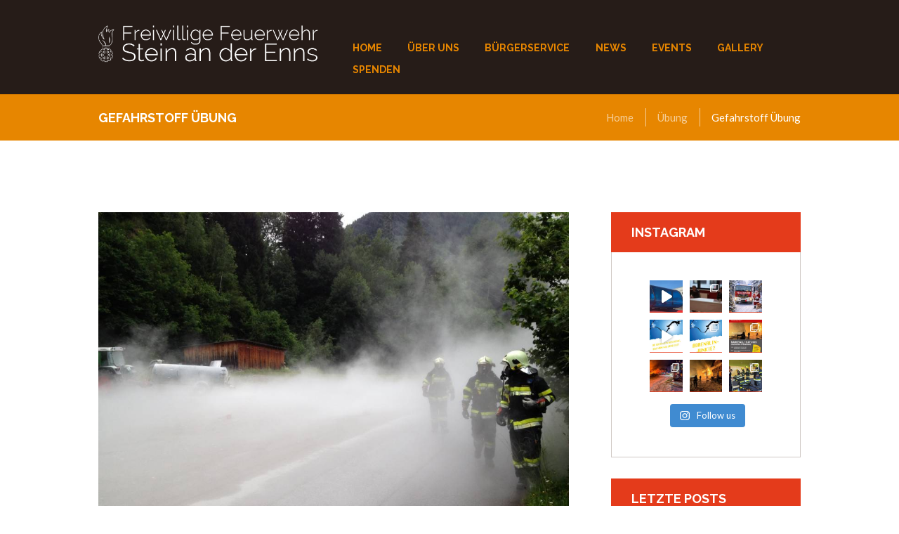

--- FILE ---
content_type: text/html; charset=UTF-8
request_url: https://www.ff-stein.at/2013/07/07/gefahrstoff-ubung/
body_size: 24618
content:
<!DOCTYPE html>
<html lang="de-AT" class="scheme_original">

<head>
	<title>Gefahrstoff Übung &#8211; Freiwillige Feuerwehr Stein a. d. Enns</title>
<meta name='robots' content='max-image-preview:large' />
		<meta charset="UTF-8" />
		<meta name="viewport" content="width=device-width, initial-scale=1, maximum-scale=1">
		<meta name="format-detection" content="telephone=no">

		<link rel="profile" href="//gmpg.org/xfn/11" />
		<link rel="pingback" href="https://www.ff-stein.at/xmlrpc.php" />
		<link rel='dns-prefetch' href='//fonts.googleapis.com' />
<link rel="alternate" type="application/rss+xml" title="Freiwillige Feuerwehr Stein a. d. Enns &raquo; Feed" href="https://www.ff-stein.at/feed/" />
<link rel="alternate" type="application/rss+xml" title="Freiwillige Feuerwehr Stein a. d. Enns &raquo; Kommentar-Feed" href="https://www.ff-stein.at/comments/feed/" />
<link rel="alternate" type="text/calendar" title="Freiwillige Feuerwehr Stein a. d. Enns &raquo; iCal Feed" href="https://www.ff-stein.at/events/?ical=1" />
<link rel="alternate" title="oEmbed (JSON)" type="application/json+oembed" href="https://www.ff-stein.at/wp-json/oembed/1.0/embed?url=https%3A%2F%2Fwww.ff-stein.at%2F2013%2F07%2F07%2Fgefahrstoff-ubung%2F" />
<link rel="alternate" title="oEmbed (XML)" type="text/xml+oembed" href="https://www.ff-stein.at/wp-json/oembed/1.0/embed?url=https%3A%2F%2Fwww.ff-stein.at%2F2013%2F07%2F07%2Fgefahrstoff-ubung%2F&#038;format=xml" />
<meta property="og:image" content="https://www.ff-stein.at/wp-content/uploads/2019/06/Foto_2__1_-1.jpg"/>
<style id='wp-img-auto-sizes-contain-inline-css' type='text/css'>
img:is([sizes=auto i],[sizes^="auto," i]){contain-intrinsic-size:3000px 1500px}
/*# sourceURL=wp-img-auto-sizes-contain-inline-css */
</style>
<link rel='stylesheet' id='twb-open-sans-css' href='https://fonts.googleapis.com/css?family=Open+Sans%3A300%2C400%2C500%2C600%2C700%2C800&#038;display=swap&#038;ver=6.9' type='text/css' media='all' />
<link rel='stylesheet' id='twbbwg-global-css' href='https://www.ff-stein.at/wp-content/plugins/photo-gallery/booster/assets/css/global.css?ver=1.0.0' type='text/css' media='all' />
<link rel='stylesheet' id='sbi_styles-css' href='https://www.ff-stein.at/wp-content/plugins/instagram-feed/css/sbi-styles.min.css?ver=6.6.1' type='text/css' media='all' />
<style id='wp-emoji-styles-inline-css' type='text/css'>

	img.wp-smiley, img.emoji {
		display: inline !important;
		border: none !important;
		box-shadow: none !important;
		height: 1em !important;
		width: 1em !important;
		margin: 0 0.07em !important;
		vertical-align: -0.1em !important;
		background: none !important;
		padding: 0 !important;
	}
/*# sourceURL=wp-emoji-styles-inline-css */
</style>
<link rel='stylesheet' id='wp-block-library-css' href='https://www.ff-stein.at/wp-includes/css/dist/block-library/style.min.css?ver=6.9' type='text/css' media='all' />
<style id='global-styles-inline-css' type='text/css'>
:root{--wp--preset--aspect-ratio--square: 1;--wp--preset--aspect-ratio--4-3: 4/3;--wp--preset--aspect-ratio--3-4: 3/4;--wp--preset--aspect-ratio--3-2: 3/2;--wp--preset--aspect-ratio--2-3: 2/3;--wp--preset--aspect-ratio--16-9: 16/9;--wp--preset--aspect-ratio--9-16: 9/16;--wp--preset--color--black: #000000;--wp--preset--color--cyan-bluish-gray: #abb8c3;--wp--preset--color--white: #ffffff;--wp--preset--color--pale-pink: #f78da7;--wp--preset--color--vivid-red: #cf2e2e;--wp--preset--color--luminous-vivid-orange: #ff6900;--wp--preset--color--luminous-vivid-amber: #fcb900;--wp--preset--color--light-green-cyan: #7bdcb5;--wp--preset--color--vivid-green-cyan: #00d084;--wp--preset--color--pale-cyan-blue: #8ed1fc;--wp--preset--color--vivid-cyan-blue: #0693e3;--wp--preset--color--vivid-purple: #9b51e0;--wp--preset--gradient--vivid-cyan-blue-to-vivid-purple: linear-gradient(135deg,rgb(6,147,227) 0%,rgb(155,81,224) 100%);--wp--preset--gradient--light-green-cyan-to-vivid-green-cyan: linear-gradient(135deg,rgb(122,220,180) 0%,rgb(0,208,130) 100%);--wp--preset--gradient--luminous-vivid-amber-to-luminous-vivid-orange: linear-gradient(135deg,rgb(252,185,0) 0%,rgb(255,105,0) 100%);--wp--preset--gradient--luminous-vivid-orange-to-vivid-red: linear-gradient(135deg,rgb(255,105,0) 0%,rgb(207,46,46) 100%);--wp--preset--gradient--very-light-gray-to-cyan-bluish-gray: linear-gradient(135deg,rgb(238,238,238) 0%,rgb(169,184,195) 100%);--wp--preset--gradient--cool-to-warm-spectrum: linear-gradient(135deg,rgb(74,234,220) 0%,rgb(151,120,209) 20%,rgb(207,42,186) 40%,rgb(238,44,130) 60%,rgb(251,105,98) 80%,rgb(254,248,76) 100%);--wp--preset--gradient--blush-light-purple: linear-gradient(135deg,rgb(255,206,236) 0%,rgb(152,150,240) 100%);--wp--preset--gradient--blush-bordeaux: linear-gradient(135deg,rgb(254,205,165) 0%,rgb(254,45,45) 50%,rgb(107,0,62) 100%);--wp--preset--gradient--luminous-dusk: linear-gradient(135deg,rgb(255,203,112) 0%,rgb(199,81,192) 50%,rgb(65,88,208) 100%);--wp--preset--gradient--pale-ocean: linear-gradient(135deg,rgb(255,245,203) 0%,rgb(182,227,212) 50%,rgb(51,167,181) 100%);--wp--preset--gradient--electric-grass: linear-gradient(135deg,rgb(202,248,128) 0%,rgb(113,206,126) 100%);--wp--preset--gradient--midnight: linear-gradient(135deg,rgb(2,3,129) 0%,rgb(40,116,252) 100%);--wp--preset--font-size--small: 13px;--wp--preset--font-size--medium: 20px;--wp--preset--font-size--large: 36px;--wp--preset--font-size--x-large: 42px;--wp--preset--spacing--20: 0.44rem;--wp--preset--spacing--30: 0.67rem;--wp--preset--spacing--40: 1rem;--wp--preset--spacing--50: 1.5rem;--wp--preset--spacing--60: 2.25rem;--wp--preset--spacing--70: 3.38rem;--wp--preset--spacing--80: 5.06rem;--wp--preset--shadow--natural: 6px 6px 9px rgba(0, 0, 0, 0.2);--wp--preset--shadow--deep: 12px 12px 50px rgba(0, 0, 0, 0.4);--wp--preset--shadow--sharp: 6px 6px 0px rgba(0, 0, 0, 0.2);--wp--preset--shadow--outlined: 6px 6px 0px -3px rgb(255, 255, 255), 6px 6px rgb(0, 0, 0);--wp--preset--shadow--crisp: 6px 6px 0px rgb(0, 0, 0);}:where(.is-layout-flex){gap: 0.5em;}:where(.is-layout-grid){gap: 0.5em;}body .is-layout-flex{display: flex;}.is-layout-flex{flex-wrap: wrap;align-items: center;}.is-layout-flex > :is(*, div){margin: 0;}body .is-layout-grid{display: grid;}.is-layout-grid > :is(*, div){margin: 0;}:where(.wp-block-columns.is-layout-flex){gap: 2em;}:where(.wp-block-columns.is-layout-grid){gap: 2em;}:where(.wp-block-post-template.is-layout-flex){gap: 1.25em;}:where(.wp-block-post-template.is-layout-grid){gap: 1.25em;}.has-black-color{color: var(--wp--preset--color--black) !important;}.has-cyan-bluish-gray-color{color: var(--wp--preset--color--cyan-bluish-gray) !important;}.has-white-color{color: var(--wp--preset--color--white) !important;}.has-pale-pink-color{color: var(--wp--preset--color--pale-pink) !important;}.has-vivid-red-color{color: var(--wp--preset--color--vivid-red) !important;}.has-luminous-vivid-orange-color{color: var(--wp--preset--color--luminous-vivid-orange) !important;}.has-luminous-vivid-amber-color{color: var(--wp--preset--color--luminous-vivid-amber) !important;}.has-light-green-cyan-color{color: var(--wp--preset--color--light-green-cyan) !important;}.has-vivid-green-cyan-color{color: var(--wp--preset--color--vivid-green-cyan) !important;}.has-pale-cyan-blue-color{color: var(--wp--preset--color--pale-cyan-blue) !important;}.has-vivid-cyan-blue-color{color: var(--wp--preset--color--vivid-cyan-blue) !important;}.has-vivid-purple-color{color: var(--wp--preset--color--vivid-purple) !important;}.has-black-background-color{background-color: var(--wp--preset--color--black) !important;}.has-cyan-bluish-gray-background-color{background-color: var(--wp--preset--color--cyan-bluish-gray) !important;}.has-white-background-color{background-color: var(--wp--preset--color--white) !important;}.has-pale-pink-background-color{background-color: var(--wp--preset--color--pale-pink) !important;}.has-vivid-red-background-color{background-color: var(--wp--preset--color--vivid-red) !important;}.has-luminous-vivid-orange-background-color{background-color: var(--wp--preset--color--luminous-vivid-orange) !important;}.has-luminous-vivid-amber-background-color{background-color: var(--wp--preset--color--luminous-vivid-amber) !important;}.has-light-green-cyan-background-color{background-color: var(--wp--preset--color--light-green-cyan) !important;}.has-vivid-green-cyan-background-color{background-color: var(--wp--preset--color--vivid-green-cyan) !important;}.has-pale-cyan-blue-background-color{background-color: var(--wp--preset--color--pale-cyan-blue) !important;}.has-vivid-cyan-blue-background-color{background-color: var(--wp--preset--color--vivid-cyan-blue) !important;}.has-vivid-purple-background-color{background-color: var(--wp--preset--color--vivid-purple) !important;}.has-black-border-color{border-color: var(--wp--preset--color--black) !important;}.has-cyan-bluish-gray-border-color{border-color: var(--wp--preset--color--cyan-bluish-gray) !important;}.has-white-border-color{border-color: var(--wp--preset--color--white) !important;}.has-pale-pink-border-color{border-color: var(--wp--preset--color--pale-pink) !important;}.has-vivid-red-border-color{border-color: var(--wp--preset--color--vivid-red) !important;}.has-luminous-vivid-orange-border-color{border-color: var(--wp--preset--color--luminous-vivid-orange) !important;}.has-luminous-vivid-amber-border-color{border-color: var(--wp--preset--color--luminous-vivid-amber) !important;}.has-light-green-cyan-border-color{border-color: var(--wp--preset--color--light-green-cyan) !important;}.has-vivid-green-cyan-border-color{border-color: var(--wp--preset--color--vivid-green-cyan) !important;}.has-pale-cyan-blue-border-color{border-color: var(--wp--preset--color--pale-cyan-blue) !important;}.has-vivid-cyan-blue-border-color{border-color: var(--wp--preset--color--vivid-cyan-blue) !important;}.has-vivid-purple-border-color{border-color: var(--wp--preset--color--vivid-purple) !important;}.has-vivid-cyan-blue-to-vivid-purple-gradient-background{background: var(--wp--preset--gradient--vivid-cyan-blue-to-vivid-purple) !important;}.has-light-green-cyan-to-vivid-green-cyan-gradient-background{background: var(--wp--preset--gradient--light-green-cyan-to-vivid-green-cyan) !important;}.has-luminous-vivid-amber-to-luminous-vivid-orange-gradient-background{background: var(--wp--preset--gradient--luminous-vivid-amber-to-luminous-vivid-orange) !important;}.has-luminous-vivid-orange-to-vivid-red-gradient-background{background: var(--wp--preset--gradient--luminous-vivid-orange-to-vivid-red) !important;}.has-very-light-gray-to-cyan-bluish-gray-gradient-background{background: var(--wp--preset--gradient--very-light-gray-to-cyan-bluish-gray) !important;}.has-cool-to-warm-spectrum-gradient-background{background: var(--wp--preset--gradient--cool-to-warm-spectrum) !important;}.has-blush-light-purple-gradient-background{background: var(--wp--preset--gradient--blush-light-purple) !important;}.has-blush-bordeaux-gradient-background{background: var(--wp--preset--gradient--blush-bordeaux) !important;}.has-luminous-dusk-gradient-background{background: var(--wp--preset--gradient--luminous-dusk) !important;}.has-pale-ocean-gradient-background{background: var(--wp--preset--gradient--pale-ocean) !important;}.has-electric-grass-gradient-background{background: var(--wp--preset--gradient--electric-grass) !important;}.has-midnight-gradient-background{background: var(--wp--preset--gradient--midnight) !important;}.has-small-font-size{font-size: var(--wp--preset--font-size--small) !important;}.has-medium-font-size{font-size: var(--wp--preset--font-size--medium) !important;}.has-large-font-size{font-size: var(--wp--preset--font-size--large) !important;}.has-x-large-font-size{font-size: var(--wp--preset--font-size--x-large) !important;}
/*# sourceURL=global-styles-inline-css */
</style>

<style id='classic-theme-styles-inline-css' type='text/css'>
/*! This file is auto-generated */
.wp-block-button__link{color:#fff;background-color:#32373c;border-radius:9999px;box-shadow:none;text-decoration:none;padding:calc(.667em + 2px) calc(1.333em + 2px);font-size:1.125em}.wp-block-file__button{background:#32373c;color:#fff;text-decoration:none}
/*# sourceURL=/wp-includes/css/classic-themes.min.css */
</style>
<link rel='stylesheet' id='contact-form-7-css' href='https://www.ff-stein.at/wp-content/plugins/contact-form-7/includes/css/styles.css?ver=5.8.6' type='text/css' media='all' />
<link rel='stylesheet' id='eeb-css-frontend-css' href='https://www.ff-stein.at/wp-content/plugins/email-encoder-bundle/core/includes/assets/css/style.css?ver=240116-74945' type='text/css' media='all' />
<link rel='stylesheet' id='esg-plugin-settings-css' href='https://www.ff-stein.at/wp-content/plugins/essential-grid/public/assets/css/settings.css?ver=3.0.17.1' type='text/css' media='all' />
<link rel='stylesheet' id='tp-fontello-css' href='https://www.ff-stein.at/wp-content/plugins/essential-grid/public/assets/font/fontello/css/fontello.css?ver=3.0.17.1' type='text/css' media='all' />
<link rel='stylesheet' id='bwg_fonts-css' href='https://www.ff-stein.at/wp-content/plugins/photo-gallery/css/bwg-fonts/fonts.css?ver=0.0.1' type='text/css' media='all' />
<link rel='stylesheet' id='sumoselect-css' href='https://www.ff-stein.at/wp-content/plugins/photo-gallery/css/sumoselect.min.css?ver=3.4.6' type='text/css' media='all' />
<link rel='stylesheet' id='mCustomScrollbar-css' href='https://www.ff-stein.at/wp-content/plugins/photo-gallery/css/jquery.mCustomScrollbar.min.css?ver=3.1.5' type='text/css' media='all' />
<link rel='stylesheet' id='bwg_googlefonts-css' href='https://fonts.googleapis.com/css?family=Ubuntu&#038;subset=greek,latin,greek-ext,vietnamese,cyrillic-ext,latin-ext,cyrillic' type='text/css' media='all' />
<link rel='stylesheet' id='bwg_frontend-css' href='https://www.ff-stein.at/wp-content/plugins/photo-gallery/css/styles.min.css?ver=1.8.31' type='text/css' media='all' />
<link rel='stylesheet' id='ppress-frontend-css' href='https://www.ff-stein.at/wp-content/plugins/wp-user-avatar/assets/css/frontend.min.css?ver=4.14.2' type='text/css' media='all' />
<link rel='stylesheet' id='ppress-flatpickr-css' href='https://www.ff-stein.at/wp-content/plugins/wp-user-avatar/assets/flatpickr/flatpickr.min.css?ver=4.14.2' type='text/css' media='all' />
<link rel='stylesheet' id='ppress-select2-css' href='https://www.ff-stein.at/wp-content/plugins/wp-user-avatar/assets/select2/select2.min.css?ver=6.9' type='text/css' media='all' />
<link rel='stylesheet' id='fire-department-font-google-fonts-style-css' href='//fonts.googleapis.com/css?family=Raleway:300,300italic,400,400italic,700,700italic|Lato:300,300italic,400,400italic,700,700italic|Open+Sans:300,300italic,400,400italic,700,700italic|Lora:400,400italic,700,700italic&#038;subset=latin,latin-ext' type='text/css' media='all' />
<link rel='stylesheet' id='fontello-style-css' href='https://www.ff-stein.at/wp-content/themes/fire-department/css/fontello/css/fontello.css' type='text/css' media='all' />
<link rel='stylesheet' id='fire-department-main-style-css' href='https://www.ff-stein.at/wp-content/themes/fire-department/style.css' type='text/css' media='all' />
<link rel='stylesheet' id='fire-department-animation-style-css' href='https://www.ff-stein.at/wp-content/themes/fire-department/fw/css/core.animation.css' type='text/css' media='all' />
<link rel='stylesheet' id='fire-department-shortcodes-style-css' href='https://www.ff-stein.at/wp-content/plugins/trx_utils/shortcodes/theme.shortcodes.css' type='text/css' media='all' />
<link rel='stylesheet' id='fire-department-theme-style-css' href='https://www.ff-stein.at/wp-content/themes/fire-department/css/theme.css' type='text/css' media='all' />
<style id='fire-department-theme-style-inline-css' type='text/css'>
  .contacts_wrap .logo img{height:30px}
/*# sourceURL=fire-department-theme-style-inline-css */
</style>
<link rel='stylesheet' id='fire-department-plugin-tribe-events-style-css' href='https://www.ff-stein.at/wp-content/themes/fire-department/css/plugin.tribe-events.css' type='text/css' media='all' />
<link rel='stylesheet' id='fire-department-responsive-style-css' href='https://www.ff-stein.at/wp-content/themes/fire-department/css/responsive.css' type='text/css' media='all' />
<link rel='stylesheet' id='mediaelement-css' href='https://www.ff-stein.at/wp-includes/js/mediaelement/mediaelementplayer-legacy.min.css?ver=4.2.17' type='text/css' media='all' />
<link rel='stylesheet' id='wp-mediaelement-css' href='https://www.ff-stein.at/wp-includes/js/mediaelement/wp-mediaelement.min.css?ver=6.9' type='text/css' media='all' />
<script type="text/javascript" src="https://www.ff-stein.at/wp-includes/js/jquery/jquery.min.js?ver=3.7.1" id="jquery-core-js"></script>
<script type="text/javascript" src="https://www.ff-stein.at/wp-includes/js/jquery/jquery-migrate.min.js?ver=3.4.1" id="jquery-migrate-js"></script>
<script type="text/javascript" src="https://www.ff-stein.at/wp-content/plugins/photo-gallery/booster/assets/js/circle-progress.js?ver=1.2.2" id="twbbwg-circle-js"></script>
<script type="text/javascript" id="twbbwg-global-js-extra">
/* <![CDATA[ */
var twb = {"nonce":"79d0de870a","ajax_url":"https://www.ff-stein.at/wp-admin/admin-ajax.php","plugin_url":"https://www.ff-stein.at/wp-content/plugins/photo-gallery/booster","href":"https://www.ff-stein.at/wp-admin/admin.php?page=twbbwg_photo-gallery"};
var twb = {"nonce":"79d0de870a","ajax_url":"https://www.ff-stein.at/wp-admin/admin-ajax.php","plugin_url":"https://www.ff-stein.at/wp-content/plugins/photo-gallery/booster","href":"https://www.ff-stein.at/wp-admin/admin.php?page=twbbwg_photo-gallery"};
//# sourceURL=twbbwg-global-js-extra
/* ]]> */
</script>
<script type="text/javascript" src="https://www.ff-stein.at/wp-content/plugins/photo-gallery/booster/assets/js/global.js?ver=1.0.0" id="twbbwg-global-js"></script>
<script type="text/javascript" src="https://www.ff-stein.at/wp-content/plugins/email-encoder-bundle/core/includes/assets/js/custom.js?ver=240116-74945" id="eeb-js-frontend-js"></script>
<script type="text/javascript" src="https://www.ff-stein.at/wp-content/plugins/photo-gallery/js/jquery.sumoselect.min.js?ver=3.4.6" id="sumoselect-js"></script>
<script type="text/javascript" src="https://www.ff-stein.at/wp-content/plugins/photo-gallery/js/tocca.min.js?ver=2.0.9" id="bwg_mobile-js"></script>
<script type="text/javascript" src="https://www.ff-stein.at/wp-content/plugins/photo-gallery/js/jquery.mCustomScrollbar.concat.min.js?ver=3.1.5" id="mCustomScrollbar-js"></script>
<script type="text/javascript" src="https://www.ff-stein.at/wp-content/plugins/photo-gallery/js/jquery.fullscreen.min.js?ver=0.6.0" id="jquery-fullscreen-js"></script>
<script type="text/javascript" id="bwg_frontend-js-extra">
/* <![CDATA[ */
var bwg_objectsL10n = {"bwg_field_required":"field is required.","bwg_mail_validation":"This is not a valid email address.","bwg_search_result":"There are no images matching your search.","bwg_select_tag":"Select Tag","bwg_order_by":"Order By","bwg_search":"Search","bwg_show_ecommerce":"Show Ecommerce","bwg_hide_ecommerce":"Hide Ecommerce","bwg_show_comments":"Show Comments","bwg_hide_comments":"Hide Comments","bwg_restore":"Restore","bwg_maximize":"Maximize","bwg_fullscreen":"Fullscreen","bwg_exit_fullscreen":"Exit Fullscreen","bwg_search_tag":"SEARCH...","bwg_tag_no_match":"No tags found","bwg_all_tags_selected":"All tags selected","bwg_tags_selected":"tags selected","play":"Play","pause":"Pause","is_pro":"","bwg_play":"Play","bwg_pause":"Pause","bwg_hide_info":"Hide info","bwg_show_info":"Show info","bwg_hide_rating":"Hide rating","bwg_show_rating":"Show rating","ok":"Ok","cancel":"Cancel","select_all":"Select all","lazy_load":"0","lazy_loader":"https://www.ff-stein.at/wp-content/plugins/photo-gallery/images/ajax_loader.png","front_ajax":"0","bwg_tag_see_all":"see all tags","bwg_tag_see_less":"see less tags"};
//# sourceURL=bwg_frontend-js-extra
/* ]]> */
</script>
<script type="text/javascript" src="https://www.ff-stein.at/wp-content/plugins/photo-gallery/js/scripts.min.js?ver=1.8.31" id="bwg_frontend-js"></script>
<script type="text/javascript" src="https://www.ff-stein.at/wp-content/plugins/revslider/public/assets/js/rbtools.min.js?ver=6.6.11" async id="tp-tools-js"></script>
<script type="text/javascript" src="https://www.ff-stein.at/wp-content/plugins/revslider/public/assets/js/rs6.min.js?ver=6.6.11" async id="revmin-js"></script>
<script type="text/javascript" src="https://www.ff-stein.at/wp-content/plugins/wp-user-avatar/assets/flatpickr/flatpickr.min.js?ver=4.14.2" id="ppress-flatpickr-js"></script>
<script type="text/javascript" src="https://www.ff-stein.at/wp-content/plugins/wp-user-avatar/assets/select2/select2.min.js?ver=4.14.2" id="ppress-select2-js"></script>
<script type="text/javascript" src="https://www.ff-stein.at/wp-content/themes/fire-department/fw/js/photostack/modernizr.min.js" id="modernizr-js"></script>
<link rel="https://api.w.org/" href="https://www.ff-stein.at/wp-json/" /><link rel="alternate" title="JSON" type="application/json" href="https://www.ff-stein.at/wp-json/wp/v2/posts/2465" /><link rel="EditURI" type="application/rsd+xml" title="RSD" href="https://www.ff-stein.at/xmlrpc.php?rsd" />
<meta name="generator" content="WordPress 6.9" />
<link rel="canonical" href="https://www.ff-stein.at/2013/07/07/gefahrstoff-ubung/" />
<link rel='shortlink' href='https://www.ff-stein.at/?p=2465' />
<meta name="tec-api-version" content="v1"><meta name="tec-api-origin" content="https://www.ff-stein.at"><link rel="alternate" href="https://www.ff-stein.at/wp-json/tribe/events/v1/" /><meta name="generator" content="Powered by WPBakery Page Builder - drag and drop page builder for WordPress."/>
<meta name="generator" content="Powered by Slider Revolution 6.6.11 - responsive, Mobile-Friendly Slider Plugin for WordPress with comfortable drag and drop interface." />
<link rel="icon" href="https://www.ff-stein.at/wp-content/uploads/2019/06/icon.ico" sizes="32x32" />
<link rel="icon" href="https://www.ff-stein.at/wp-content/uploads/2019/06/icon.ico" sizes="192x192" />
<link rel="apple-touch-icon" href="https://www.ff-stein.at/wp-content/uploads/2019/06/icon.ico" />
<meta name="msapplication-TileImage" content="https://www.ff-stein.at/wp-content/uploads/2019/06/icon.ico" />
<script>function setREVStartSize(e){
			//window.requestAnimationFrame(function() {
				window.RSIW = window.RSIW===undefined ? window.innerWidth : window.RSIW;
				window.RSIH = window.RSIH===undefined ? window.innerHeight : window.RSIH;
				try {
					var pw = document.getElementById(e.c).parentNode.offsetWidth,
						newh;
					pw = pw===0 || isNaN(pw) || (e.l=="fullwidth" || e.layout=="fullwidth") ? window.RSIW : pw;
					e.tabw = e.tabw===undefined ? 0 : parseInt(e.tabw);
					e.thumbw = e.thumbw===undefined ? 0 : parseInt(e.thumbw);
					e.tabh = e.tabh===undefined ? 0 : parseInt(e.tabh);
					e.thumbh = e.thumbh===undefined ? 0 : parseInt(e.thumbh);
					e.tabhide = e.tabhide===undefined ? 0 : parseInt(e.tabhide);
					e.thumbhide = e.thumbhide===undefined ? 0 : parseInt(e.thumbhide);
					e.mh = e.mh===undefined || e.mh=="" || e.mh==="auto" ? 0 : parseInt(e.mh,0);
					if(e.layout==="fullscreen" || e.l==="fullscreen")
						newh = Math.max(e.mh,window.RSIH);
					else{
						e.gw = Array.isArray(e.gw) ? e.gw : [e.gw];
						for (var i in e.rl) if (e.gw[i]===undefined || e.gw[i]===0) e.gw[i] = e.gw[i-1];
						e.gh = e.el===undefined || e.el==="" || (Array.isArray(e.el) && e.el.length==0)? e.gh : e.el;
						e.gh = Array.isArray(e.gh) ? e.gh : [e.gh];
						for (var i in e.rl) if (e.gh[i]===undefined || e.gh[i]===0) e.gh[i] = e.gh[i-1];
											
						var nl = new Array(e.rl.length),
							ix = 0,
							sl;
						e.tabw = e.tabhide>=pw ? 0 : e.tabw;
						e.thumbw = e.thumbhide>=pw ? 0 : e.thumbw;
						e.tabh = e.tabhide>=pw ? 0 : e.tabh;
						e.thumbh = e.thumbhide>=pw ? 0 : e.thumbh;
						for (var i in e.rl) nl[i] = e.rl[i]<window.RSIW ? 0 : e.rl[i];
						sl = nl[0];
						for (var i in nl) if (sl>nl[i] && nl[i]>0) { sl = nl[i]; ix=i;}
						var m = pw>(e.gw[ix]+e.tabw+e.thumbw) ? 1 : (pw-(e.tabw+e.thumbw)) / (e.gw[ix]);
						newh =  (e.gh[ix] * m) + (e.tabh + e.thumbh);
					}
					var el = document.getElementById(e.c);
					if (el!==null && el) el.style.height = newh+"px";
					el = document.getElementById(e.c+"_wrapper");
					if (el!==null && el) {
						el.style.height = newh+"px";
						el.style.display = "block";
					}
				} catch(e){
					console.log("Failure at Presize of Slider:" + e)
				}
			//});
		  };</script>
		<style type="text/css" id="wp-custom-css">
			.scheme_original button, .scheme_original .sc_button.sc_button_style_filled {
    background: none;
    color: #e43b1b;
}

.scheme_original button, 
.scheme_original .sc_button.sc_button_style_filled:hover {
    background: none;
	  color: #000;
    border-bottom: 2px solid #261c18;
}

h1
{
	  font-family: "Raleway",sans-serif;
    font-size: 3.1em;
    line-height: 1.3em;
    font-weight: 700;
    margin-top: .6667em;
    margin-bottom: .1em;
}

.sc_team_style_team-5 .sc_team_item .sc_team_item_info .sc_team_item_description
{
	padding: 0 0.5em;
}		</style>
		<noscript><style> .wpb_animate_when_almost_visible { opacity: 1; }</style></noscript><link rel='stylesheet' id='magnific-style-css' href='https://www.ff-stein.at/wp-content/themes/fire-department/fw/js/magnific/magnific-popup.css' type='text/css' media='all' />
<link rel='stylesheet' id='rs-plugin-settings-css' href='https://www.ff-stein.at/wp-content/plugins/revslider/public/assets/css/rs6.css?ver=6.6.11' type='text/css' media='all' />
<style id='rs-plugin-settings-inline-css' type='text/css'>
#rs-demo-id {}
/*# sourceURL=rs-plugin-settings-inline-css */
</style>
</head>

<body class="wp-singular post-template-default single single-post postid-2465 single-format-standard wp-theme-fire-department ua_chrome tribe-no-js fire_department_body body_style_wide body_filled article_style_stretch layout_single-standard template_single-standard scheme_original top_panel_show top_panel_above sidebar_show sidebar_right sidebar_outer_hide wpb-js-composer js-comp-ver-6.10.0 vc_responsive">
	<a id="toc_home" class="sc_anchor" title="Home" data-description="&lt;i&gt;Return to Home&lt;/i&gt; - &lt;br&gt;navigate to home page of the site" data-icon="icon-home" data-url="https://www.ff-stein.at/" data-separator="yes"></a><a id="toc_top" class="sc_anchor" title="To Top" data-description="&lt;i&gt;Back to top&lt;/i&gt; - &lt;br&gt;scroll to top of the page" data-icon="icon-double-up" data-url="" data-separator="yes"></a>
	
	
	
	<div class="body_wrap">

		
		<div class="page_wrap">

					
		<div class="top_panel_fixed_wrap"></div>

		<header class="top_panel_wrap top_panel_style_3 scheme_original">
			<div class="top_panel_wrap_inner top_panel_inner_style_3 top_panel_position_above">
			
			
			<div class="top_panel_middle" >
				<div class="content_wrap">
					<div class="columns_wrap columns_fluid"><div
						class="column-1_3 contact_logo">
									<div class="logo">
			<a href="https://www.ff-stein.at/"><img src="https://www.ff-stein.at/wp-content/uploads/2019/07/Header_Logo-1.png" class="logo_main" alt="Header_Logo-1" width="1015" height="203"><img src="https://www.ff-stein.at/wp-content/uploads/2019/07/Header_Logo-1.png" class="logo_fixed" alt="Header_Logo-1" width="1015" height="203"></a>
		</div>
								</div><div 
						class="column-2_3 menu_main_wrap">
							<a href="#" class="menu_main_responsive_button icon-menu"></a>
                            <nav class="menu_main_nav_area menu_hover_fade">
                                <ul id="menu_main" class="menu_main_nav"><li id="menu-item-3812" class="menu-item menu-item-type-post_type menu-item-object-page menu-item-home menu-item-3812"><a href="https://www.ff-stein.at/"><span>Home</span></a></li>
<li id="menu-item-7244" class="menu-item menu-item-type-custom menu-item-object-custom menu-item-has-children menu-item-7244"><a><span>Über uns</span></a>
<ul class="sub-menu">
	<li id="menu-item-4906" class="menu-item menu-item-type-post_type menu-item-object-page menu-item-4906"><a href="https://www.ff-stein.at/uber-uns/"><span>Über uns</span></a></li>
	<li id="menu-item-4944" class="menu-item menu-item-type-post_type menu-item-object-page menu-item-4944"><a href="https://www.ff-stein.at/zustandigkeit/"><span>Zuständigkeit</span></a></li>
	<li id="menu-item-7189" class="menu-item menu-item-type-post_type menu-item-object-page menu-item-7189"><a href="https://www.ff-stein.at/mitglieder/"><span>Mitglieder</span></a></li>
	<li id="menu-item-4903" class="menu-item menu-item-type-post_type menu-item-object-page menu-item-4903"><a href="https://www.ff-stein.at/fahrzeuge/"><span>Fahrzeuge</span></a></li>
	<li id="menu-item-4932" class="menu-item menu-item-type-post_type menu-item-object-page menu-item-4932"><a href="https://www.ff-stein.at/ausrustung/"><span>Ausrüstung</span></a></li>
	<li id="menu-item-4933" class="menu-item menu-item-type-post_type menu-item-object-page menu-item-4933"><a href="https://www.ff-stein.at/feuerwehrabschnitt/"><span>Feuerwehrabschnitt</span></a></li>
	<li id="menu-item-7254" class="menu-item menu-item-type-post_type menu-item-object-page menu-item-7254"><a href="https://www.ff-stein.at/mitglied-werden/"><span>Mitglied werden</span></a></li>
</ul>
</li>
<li id="menu-item-7245" class="menu-item menu-item-type-custom menu-item-object-custom menu-item-has-children menu-item-7245"><a><span>Bürgerservice</span></a>
<ul class="sub-menu">
	<li id="menu-item-4995" class="menu-item menu-item-type-post_type menu-item-object-page menu-item-4995"><a href="https://www.ff-stein.at/feuerwehrwesen/"><span>Feuerwehrwesen</span></a></li>
	<li id="menu-item-4988" class="menu-item menu-item-type-post_type menu-item-object-page menu-item-4988"><a href="https://www.ff-stein.at/tipps-infos/"><span>Tipps &#038; Infos</span></a></li>
	<li id="menu-item-4989" class="menu-item menu-item-type-post_type menu-item-object-page menu-item-4989"><a href="https://www.ff-stein.at/notrufnummern/"><span>Notrufnummern</span></a></li>
</ul>
</li>
<li id="menu-item-7246" class="menu-item menu-item-type-custom menu-item-object-custom menu-item-has-children menu-item-7246"><a><span>News</span></a>
<ul class="sub-menu">
	<li id="menu-item-4721" class="menu-item menu-item-type-taxonomy menu-item-object-category menu-item-4721"><a href="https://www.ff-stein.at/category/einsaetze/"><span>Einsätze</span></a></li>
	<li id="menu-item-7227" class="menu-item menu-item-type-taxonomy menu-item-object-category current-post-ancestor current-menu-parent current-post-parent menu-item-7227"><a href="https://www.ff-stein.at/category/uebung/"><span>Übungen</span></a></li>
	<li id="menu-item-7226" class="menu-item menu-item-type-taxonomy menu-item-object-category menu-item-7226"><a href="https://www.ff-stein.at/category/jugend/"><span>Jugend</span></a></li>
	<li id="menu-item-7225" class="menu-item menu-item-type-taxonomy menu-item-object-category menu-item-7225"><a href="https://www.ff-stein.at/category/information/"><span>Informationen</span></a></li>
	<li id="menu-item-4718" class="menu-item menu-item-type-taxonomy menu-item-object-category menu-item-4718"><a href="https://www.ff-stein.at/category/veranstaltungen/"><span>Veranstaltungen</span></a></li>
</ul>
</li>
<li id="menu-item-8072" class="menu-item menu-item-type-custom menu-item-object-custom menu-item-has-children menu-item-8072"><a><span>Events</span></a>
<ul class="sub-menu">
	<li id="menu-item-8071" class="menu-item menu-item-type-post_type menu-item-object-page menu-item-8071"><a href="https://www.ff-stein.at/bungee/"><span>Bungee Jumping</span></a></li>
	<li id="menu-item-7236" class="menu-item menu-item-type-custom menu-item-object-custom menu-item-7236"><a href="https://www.ff-stein.at/events"><span>Eventkalender</span></a></li>
</ul>
</li>
<li id="menu-item-7247" class="menu-item menu-item-type-custom menu-item-object-custom menu-item-has-children menu-item-7247"><a><span>Gallery</span></a>
<ul class="sub-menu">
	<li id="menu-item-7282" class="menu-item menu-item-type-post_type menu-item-object-page menu-item-7282"><a href="https://www.ff-stein.at/einsatze/"><span>Einsätze</span></a></li>
	<li id="menu-item-7265" class="menu-item menu-item-type-post_type menu-item-object-page menu-item-7265"><a href="https://www.ff-stein.at/jugend/"><span>Jugend</span></a></li>
	<li id="menu-item-7271" class="menu-item menu-item-type-post_type menu-item-object-page menu-item-7271"><a href="https://www.ff-stein.at/ubungen/"><span>Übungen</span></a></li>
	<li id="menu-item-7283" class="menu-item menu-item-type-post_type menu-item-object-page menu-item-7283"><a href="https://www.ff-stein.at/veranstaltung/"><span>Veranstaltungen</span></a></li>
</ul>
</li>
<li id="menu-item-8098" class="menu-item menu-item-type-custom menu-item-object-custom menu-item-8098"><a href="https://pay.sumup.com/b2c/QIITCVH5"><span>Spenden</span></a></li>
</ul>                            </nav>
						
						</div>
					</div>
				</div>
			</div>

			</div>
		</header>

			<div class="header_mobile">
		<div class="content_wrap">
			<div class="menu_button icon-menu"></div>
					<div class="logo">
			<a href="https://www.ff-stein.at/"><img src="https://www.ff-stein.at/wp-content/uploads/2019/07/Header_Logo-1.png" class="logo_main" alt="Header_Logo-1" width="1015" height="203"></a>
		</div>
				</div>
		<div class="side_wrap">
			<div class="close">Close</div>
			<div class="panel_top">
				<nav class="menu_main_nav_area">
					<ul id="menu_mobile" class="menu_main_nav"><li class="menu-item menu-item-type-post_type menu-item-object-page menu-item-home menu-item-3812"><a href="https://www.ff-stein.at/"><span>Home</span></a></li>
<li class="menu-item menu-item-type-custom menu-item-object-custom menu-item-has-children menu-item-7244"><a><span>Über uns</span></a>
<ul class="sub-menu">
	<li class="menu-item menu-item-type-post_type menu-item-object-page menu-item-4906"><a href="https://www.ff-stein.at/uber-uns/"><span>Über uns</span></a></li>
	<li class="menu-item menu-item-type-post_type menu-item-object-page menu-item-4944"><a href="https://www.ff-stein.at/zustandigkeit/"><span>Zuständigkeit</span></a></li>
	<li class="menu-item menu-item-type-post_type menu-item-object-page menu-item-7189"><a href="https://www.ff-stein.at/mitglieder/"><span>Mitglieder</span></a></li>
	<li class="menu-item menu-item-type-post_type menu-item-object-page menu-item-4903"><a href="https://www.ff-stein.at/fahrzeuge/"><span>Fahrzeuge</span></a></li>
	<li class="menu-item menu-item-type-post_type menu-item-object-page menu-item-4932"><a href="https://www.ff-stein.at/ausrustung/"><span>Ausrüstung</span></a></li>
	<li class="menu-item menu-item-type-post_type menu-item-object-page menu-item-4933"><a href="https://www.ff-stein.at/feuerwehrabschnitt/"><span>Feuerwehrabschnitt</span></a></li>
	<li class="menu-item menu-item-type-post_type menu-item-object-page menu-item-7254"><a href="https://www.ff-stein.at/mitglied-werden/"><span>Mitglied werden</span></a></li>
</ul>
</li>
<li class="menu-item menu-item-type-custom menu-item-object-custom menu-item-has-children menu-item-7245"><a><span>Bürgerservice</span></a>
<ul class="sub-menu">
	<li class="menu-item menu-item-type-post_type menu-item-object-page menu-item-4995"><a href="https://www.ff-stein.at/feuerwehrwesen/"><span>Feuerwehrwesen</span></a></li>
	<li class="menu-item menu-item-type-post_type menu-item-object-page menu-item-4988"><a href="https://www.ff-stein.at/tipps-infos/"><span>Tipps &#038; Infos</span></a></li>
	<li class="menu-item menu-item-type-post_type menu-item-object-page menu-item-4989"><a href="https://www.ff-stein.at/notrufnummern/"><span>Notrufnummern</span></a></li>
</ul>
</li>
<li class="menu-item menu-item-type-custom menu-item-object-custom menu-item-has-children menu-item-7246"><a><span>News</span></a>
<ul class="sub-menu">
	<li class="menu-item menu-item-type-taxonomy menu-item-object-category menu-item-4721"><a href="https://www.ff-stein.at/category/einsaetze/"><span>Einsätze</span></a></li>
	<li class="menu-item menu-item-type-taxonomy menu-item-object-category current-post-ancestor current-menu-parent current-post-parent menu-item-7227"><a href="https://www.ff-stein.at/category/uebung/"><span>Übungen</span></a></li>
	<li class="menu-item menu-item-type-taxonomy menu-item-object-category menu-item-7226"><a href="https://www.ff-stein.at/category/jugend/"><span>Jugend</span></a></li>
	<li class="menu-item menu-item-type-taxonomy menu-item-object-category menu-item-7225"><a href="https://www.ff-stein.at/category/information/"><span>Informationen</span></a></li>
	<li class="menu-item menu-item-type-taxonomy menu-item-object-category menu-item-4718"><a href="https://www.ff-stein.at/category/veranstaltungen/"><span>Veranstaltungen</span></a></li>
</ul>
</li>
<li class="menu-item menu-item-type-custom menu-item-object-custom menu-item-has-children menu-item-8072"><a><span>Events</span></a>
<ul class="sub-menu">
	<li class="menu-item menu-item-type-post_type menu-item-object-page menu-item-8071"><a href="https://www.ff-stein.at/bungee/"><span>Bungee Jumping</span></a></li>
	<li class="menu-item menu-item-type-custom menu-item-object-custom menu-item-7236"><a href="https://www.ff-stein.at/events"><span>Eventkalender</span></a></li>
</ul>
</li>
<li class="menu-item menu-item-type-custom menu-item-object-custom menu-item-has-children menu-item-7247"><a><span>Gallery</span></a>
<ul class="sub-menu">
	<li class="menu-item menu-item-type-post_type menu-item-object-page menu-item-7282"><a href="https://www.ff-stein.at/einsatze/"><span>Einsätze</span></a></li>
	<li class="menu-item menu-item-type-post_type menu-item-object-page menu-item-7265"><a href="https://www.ff-stein.at/jugend/"><span>Jugend</span></a></li>
	<li class="menu-item menu-item-type-post_type menu-item-object-page menu-item-7271"><a href="https://www.ff-stein.at/ubungen/"><span>Übungen</span></a></li>
	<li class="menu-item menu-item-type-post_type menu-item-object-page menu-item-7283"><a href="https://www.ff-stein.at/veranstaltung/"><span>Veranstaltungen</span></a></li>
</ul>
</li>
<li class="menu-item menu-item-type-custom menu-item-object-custom menu-item-8098"><a href="https://pay.sumup.com/b2c/QIITCVH5"><span>Spenden</span></a></li>
</ul>				</nav>
							</div>
			
			
			<div class="panel_bottom">
									<div class="contact_socials">
											</div>
							</div>
		</div>
		<div class="mask"></div>
	</div>				<div class="top_panel_title top_panel_style_3  title_present breadcrumbs_present scheme_original">
					<div class="top_panel_title_inner top_panel_inner_style_3  title_present_inner breadcrumbs_present_inner">
						<div class="content_wrap">
							<h1 class="page_title">Gefahrstoff Übung</h1><div class="breadcrumbs"><a class="breadcrumbs_item home" href="https://www.ff-stein.at/">Home</a><span class="breadcrumbs_delimiter"></span><a class="breadcrumbs_item cat_post" href="https://www.ff-stein.at/category/uebung/">Übung</a><span class="breadcrumbs_delimiter"></span><span class="breadcrumbs_item current">Gefahrstoff Übung</span></div>						</div>
					</div>
				</div>
				
			<div class="page_content_wrap page_paddings_yes">

				
<div class="content_wrap">
<div class="content">
<article class="itemscope post_item post_item_single post_featured_default post_format_standard post-2465 post type-post status-publish format-standard has-post-thumbnail hentry category-uebung" itemscope itemtype="://schema.org/Article">            <section class="post_featured">
                                    <div class="post_thumb" data-image="https://www.ff-stein.at/wp-content/uploads/2019/06/Foto_2__1_-1.jpg" data-title="Gefahrstoff Übung">
                        <a class="hover_icon hover_icon_view" href="https://www.ff-stein.at/wp-content/uploads/2019/06/Foto_2__1_-1.jpg" title="Gefahrstoff Übung"><img class="wp-post-image" width="1170" height="659" alt="Gefahrstoff Übung" src="https://www.ff-stein.at/wp-content/uploads/2019/06/Foto_2__1_-1.jpg" itemprop="image"></a>
                    </div>
                                </section>
            
<section class="post_content" itemprop="articleBody">						<div class="post_info">
									<span class="post_info_item post_info_posted"> <a href="https://www.ff-stein.at/2013/07/07/gefahrstoff-ubung/" class="post_info_date date updated" itemprop="datePublished" content="2013-07-07 10:25:00"><span class="icon-calendar-empty"></span>7. July 2013</a></span>
										<span class="post_info_item post_info_posted_by vcard" itemprop="author"> <a href="https://www.ff-stein.at/author/ferdinand-moser/" class="post_info_author"><span class="icon-user-1"></span>Ferdinand MOSER</a></span>
									<span class="post_info_item post_info_tags">in <a class="category_link" href="https://www.ff-stein.at/category/uebung/">Übung</a></span>
										<span class="post_info_item post_info_counters">	<span class="post_counters_item post_counters_views icon-eye" title="Views - 1325" href="https://www.ff-stein.at/2013/07/07/gefahrstoff-ubung/"><span class="post_counters_number">1325</span></span>
	</span>
								</div>
<p>Im Rahmen der wöchentlichen Übung, stand heute das Thema &#8222;Gefahrengut&#8220; am Ausbildungsplan.<br />
Dabei wurde angenommen, dass ein Behälter welcher mit der Stoffnummer 1202 gekennzeichnet war, in brand geraten war.<br />
Noch bevor ein Atemschutztrupp die Lageerkundung durchführte, wurde ein ausreichend großer Sicherheitsbereich eingerichtet.<br />
Nachdem die Lageerkundung ergab, dass es sich bei dem Stoff um &#8222;Diesel oder Heizöl&#8220; handelt, wurde unter schwerem Atemschutz ein Löschangriff mittels Schwerschaum gestartet. Nachdem das Feuer gelöscht werden konnte, wurde der Behälter noch mittels Hebekissen abgedichtet um ein weiteres auslaufen des Stoffes zu verhindern.</p>

				</section> <!-- </section> class="post_content" itemprop="articleBody"> -->		<section class="post_author author vcard" itemprop="author" itemscope itemtype="//schema.org/Person">
			<div class="post_author_avatar"><a href="https://www.ff-stein.at/author/ferdinand-moser/" itemprop="image"><img data-del="avatar" src='https://www.ff-stein.at/wp-content/uploads/2025/08/DSC05514-150x150.jpg' class='avatar pp-user-avatar avatar-75 photo ' height='75' width='75'/></a></div>
			<h6 class="post_author_title">About <span itemprop="name"><a href="https://www.ff-stein.at/author/ferdinand-moser/" class="fn">Ferdinand MOSER</a></span></h6>
			<div class="post_author_info" itemprop="description">
			Kommandant						</div>
		</section>
			<section class="related_wrap related_wrap_empty"></section>
	
			</article> <!-- </article> class="itemscope post_item post_item_single post_featured_default post_format_standard post-2465 post type-post status-publish format-standard has-post-thumbnail hentry category-uebung" itemscope itemtype="://schema.org/Article"> -->
		</div> <!-- </div> class="content"> -->	<div class="sidebar widget_area scheme_original" role="complementary">
		<div class="sidebar_inner widget_area_inner">
			<aside id="custom_html-2" class="widget_text widget_number_1 widget widget_custom_html"><h5 class="widget_title">Instagram</h5><div class="textwidget custom-html-widget">
<div id="sb_instagram"  class="sbi sbi_mob_col_1 sbi_tab_col_2 sbi_col_3 sbi_width_resp" style="padding-bottom: 10px;width: 100%;" data-feedid="sbi_17841415087486062#9"  data-res="auto" data-cols="3" data-colsmobile="1" data-colstablet="2" data-num="9" data-nummobile="" data-item-padding="5" data-shortcode-atts="{&quot;cols&quot;:&quot;3&quot;,&quot;imagepadding&quot;:&quot;5&quot;}"  data-postid="2465" data-locatornonce="2da0119fcb" data-sbi-flags="favorLocal">
	
    <div id="sbi_images"  style="gap: 10px;">
		<div class="sbi_item sbi_type_video sbi_new sbi_transition" id="sbi_18405112186121235" data-date="1768685975">
    <div class="sbi_photo_wrap">
        <a class="sbi_photo" href="https://www.instagram.com/reel/DToIN8qjHd2/" target="_blank" rel="noopener nofollow" data-full-res="https://scontent-lhr6-2.cdninstagram.com/v/t51.71878-15/618493473_900301595901538_4900925876976802896_n.jpg?stp=dst-jpg_e35_tt6&#038;_nc_cat=100&#038;ccb=7-5&#038;_nc_sid=18de74&#038;efg=eyJlZmdfdGFnIjoiQ0xJUFMuYmVzdF9pbWFnZV91cmxnZW4uQzMifQ%3D%3D&#038;_nc_ohc=ZAqH1H2ZW9gQ7kNvwHIwQPB&#038;_nc_oc=Adm5JyEeAIhx7k1wLnFtcIZNHCdsTOhyA9HeWE1UDMpD31GmV1VuZZRN0RwVi9kiS9w&#038;_nc_zt=23&#038;_nc_ht=scontent-lhr6-2.cdninstagram.com&#038;edm=ANo9K5cEAAAA&#038;_nc_gid=AhNaMcQKXKg8QMm3efWwEQ&#038;oh=00_AfpyHyxMcugZk-xjKTfk4tqy2PObJfi03bqD2G-oDE8U8A&#038;oe=69736193" data-img-src-set="{&quot;d&quot;:&quot;https:\/\/scontent-lhr6-2.cdninstagram.com\/v\/t51.71878-15\/618493473_900301595901538_4900925876976802896_n.jpg?stp=dst-jpg_e35_tt6&amp;_nc_cat=100&amp;ccb=7-5&amp;_nc_sid=18de74&amp;efg=eyJlZmdfdGFnIjoiQ0xJUFMuYmVzdF9pbWFnZV91cmxnZW4uQzMifQ%3D%3D&amp;_nc_ohc=ZAqH1H2ZW9gQ7kNvwHIwQPB&amp;_nc_oc=Adm5JyEeAIhx7k1wLnFtcIZNHCdsTOhyA9HeWE1UDMpD31GmV1VuZZRN0RwVi9kiS9w&amp;_nc_zt=23&amp;_nc_ht=scontent-lhr6-2.cdninstagram.com&amp;edm=ANo9K5cEAAAA&amp;_nc_gid=AhNaMcQKXKg8QMm3efWwEQ&amp;oh=00_AfpyHyxMcugZk-xjKTfk4tqy2PObJfi03bqD2G-oDE8U8A&amp;oe=69736193&quot;,&quot;150&quot;:&quot;https:\/\/scontent-lhr6-2.cdninstagram.com\/v\/t51.71878-15\/618493473_900301595901538_4900925876976802896_n.jpg?stp=dst-jpg_e35_tt6&amp;_nc_cat=100&amp;ccb=7-5&amp;_nc_sid=18de74&amp;efg=eyJlZmdfdGFnIjoiQ0xJUFMuYmVzdF9pbWFnZV91cmxnZW4uQzMifQ%3D%3D&amp;_nc_ohc=ZAqH1H2ZW9gQ7kNvwHIwQPB&amp;_nc_oc=Adm5JyEeAIhx7k1wLnFtcIZNHCdsTOhyA9HeWE1UDMpD31GmV1VuZZRN0RwVi9kiS9w&amp;_nc_zt=23&amp;_nc_ht=scontent-lhr6-2.cdninstagram.com&amp;edm=ANo9K5cEAAAA&amp;_nc_gid=AhNaMcQKXKg8QMm3efWwEQ&amp;oh=00_AfpyHyxMcugZk-xjKTfk4tqy2PObJfi03bqD2G-oDE8U8A&amp;oe=69736193&quot;,&quot;320&quot;:&quot;https:\/\/scontent-lhr6-2.cdninstagram.com\/v\/t51.71878-15\/618493473_900301595901538_4900925876976802896_n.jpg?stp=dst-jpg_e35_tt6&amp;_nc_cat=100&amp;ccb=7-5&amp;_nc_sid=18de74&amp;efg=eyJlZmdfdGFnIjoiQ0xJUFMuYmVzdF9pbWFnZV91cmxnZW4uQzMifQ%3D%3D&amp;_nc_ohc=ZAqH1H2ZW9gQ7kNvwHIwQPB&amp;_nc_oc=Adm5JyEeAIhx7k1wLnFtcIZNHCdsTOhyA9HeWE1UDMpD31GmV1VuZZRN0RwVi9kiS9w&amp;_nc_zt=23&amp;_nc_ht=scontent-lhr6-2.cdninstagram.com&amp;edm=ANo9K5cEAAAA&amp;_nc_gid=AhNaMcQKXKg8QMm3efWwEQ&amp;oh=00_AfpyHyxMcugZk-xjKTfk4tqy2PObJfi03bqD2G-oDE8U8A&amp;oe=69736193&quot;,&quot;640&quot;:&quot;https:\/\/scontent-lhr6-2.cdninstagram.com\/v\/t51.71878-15\/618493473_900301595901538_4900925876976802896_n.jpg?stp=dst-jpg_e35_tt6&amp;_nc_cat=100&amp;ccb=7-5&amp;_nc_sid=18de74&amp;efg=eyJlZmdfdGFnIjoiQ0xJUFMuYmVzdF9pbWFnZV91cmxnZW4uQzMifQ%3D%3D&amp;_nc_ohc=ZAqH1H2ZW9gQ7kNvwHIwQPB&amp;_nc_oc=Adm5JyEeAIhx7k1wLnFtcIZNHCdsTOhyA9HeWE1UDMpD31GmV1VuZZRN0RwVi9kiS9w&amp;_nc_zt=23&amp;_nc_ht=scontent-lhr6-2.cdninstagram.com&amp;edm=ANo9K5cEAAAA&amp;_nc_gid=AhNaMcQKXKg8QMm3efWwEQ&amp;oh=00_AfpyHyxMcugZk-xjKTfk4tqy2PObJfi03bqD2G-oDE8U8A&amp;oe=69736193&quot;}">
            <span class="sbi-screenreader">Eine Ära geht zu Ende 🚒💨 

Begleitet uns un</span>
            	        <svg style="color: rgba(255,255,255,1)" class="svg-inline--fa fa-play fa-w-14 sbi_playbtn" aria-label="Play" aria-hidden="true" data-fa-processed="" data-prefix="fa" data-icon="play" role="presentation" xmlns="http://www.w3.org/2000/svg" viewBox="0 0 448 512"><path fill="currentColor" d="M424.4 214.7L72.4 6.6C43.8-10.3 0 6.1 0 47.9V464c0 37.5 40.7 60.1 72.4 41.3l352-208c31.4-18.5 31.5-64.1 0-82.6z"></path></svg>            <img src="https://www.ff-stein.at/wp-content/plugins/instagram-feed/img/placeholder.png" alt="Eine Ära geht zu Ende 🚒💨 

Begleitet uns und unser KLF-A in den nächsten Monaten auf seiner letzten Reise 

Seid gespannt was euch dann bei unseren 100-jährigen Gründungsfest am 12.-13.06.2026 erwartet ;)

©️Roman Lassacher Photography

#ffsteinenns #abschied">
        </a>
    </div>
</div><div class="sbi_item sbi_type_carousel sbi_new sbi_transition" id="sbi_18292625539263164" data-date="1767178910">
    <div class="sbi_photo_wrap">
        <a class="sbi_photo" href="https://www.instagram.com/p/DS7OhJKjEIJ/" target="_blank" rel="noopener nofollow" data-full-res="https://scontent-lhr6-2.cdninstagram.com/v/t51.82787-15/608193301_18129489952502917_6995771353474356406_n.jpg?stp=dst-jpg_e35_tt6&#038;_nc_cat=100&#038;ccb=7-5&#038;_nc_sid=18de74&#038;efg=eyJlZmdfdGFnIjoiQ0FST1VTRUxfSVRFTS5iZXN0X2ltYWdlX3VybGdlbi5DMyJ9&#038;_nc_ohc=SplY60D2kOEQ7kNvwGWHqKC&#038;_nc_oc=AdnoZ10Gzo-RWuYJSwxh5ZyUPjW1tuRx317cie3AGbIYhOU0CPeEtIFwwLF0bpxUp6A&#038;_nc_zt=23&#038;_nc_ht=scontent-lhr6-2.cdninstagram.com&#038;edm=ANo9K5cEAAAA&#038;_nc_gid=AhNaMcQKXKg8QMm3efWwEQ&#038;oh=00_Afp2_j-75S73jwbzG3vAy3LKS6oJbCQiIl6VrdOwRn9LVQ&#038;oe=69734091" data-img-src-set="{&quot;d&quot;:&quot;https:\/\/scontent-lhr6-2.cdninstagram.com\/v\/t51.82787-15\/608193301_18129489952502917_6995771353474356406_n.jpg?stp=dst-jpg_e35_tt6&amp;_nc_cat=100&amp;ccb=7-5&amp;_nc_sid=18de74&amp;efg=eyJlZmdfdGFnIjoiQ0FST1VTRUxfSVRFTS5iZXN0X2ltYWdlX3VybGdlbi5DMyJ9&amp;_nc_ohc=SplY60D2kOEQ7kNvwGWHqKC&amp;_nc_oc=AdnoZ10Gzo-RWuYJSwxh5ZyUPjW1tuRx317cie3AGbIYhOU0CPeEtIFwwLF0bpxUp6A&amp;_nc_zt=23&amp;_nc_ht=scontent-lhr6-2.cdninstagram.com&amp;edm=ANo9K5cEAAAA&amp;_nc_gid=AhNaMcQKXKg8QMm3efWwEQ&amp;oh=00_Afp2_j-75S73jwbzG3vAy3LKS6oJbCQiIl6VrdOwRn9LVQ&amp;oe=69734091&quot;,&quot;150&quot;:&quot;https:\/\/scontent-lhr6-2.cdninstagram.com\/v\/t51.82787-15\/608193301_18129489952502917_6995771353474356406_n.jpg?stp=dst-jpg_e35_tt6&amp;_nc_cat=100&amp;ccb=7-5&amp;_nc_sid=18de74&amp;efg=eyJlZmdfdGFnIjoiQ0FST1VTRUxfSVRFTS5iZXN0X2ltYWdlX3VybGdlbi5DMyJ9&amp;_nc_ohc=SplY60D2kOEQ7kNvwGWHqKC&amp;_nc_oc=AdnoZ10Gzo-RWuYJSwxh5ZyUPjW1tuRx317cie3AGbIYhOU0CPeEtIFwwLF0bpxUp6A&amp;_nc_zt=23&amp;_nc_ht=scontent-lhr6-2.cdninstagram.com&amp;edm=ANo9K5cEAAAA&amp;_nc_gid=AhNaMcQKXKg8QMm3efWwEQ&amp;oh=00_Afp2_j-75S73jwbzG3vAy3LKS6oJbCQiIl6VrdOwRn9LVQ&amp;oe=69734091&quot;,&quot;320&quot;:&quot;https:\/\/scontent-lhr6-2.cdninstagram.com\/v\/t51.82787-15\/608193301_18129489952502917_6995771353474356406_n.jpg?stp=dst-jpg_e35_tt6&amp;_nc_cat=100&amp;ccb=7-5&amp;_nc_sid=18de74&amp;efg=eyJlZmdfdGFnIjoiQ0FST1VTRUxfSVRFTS5iZXN0X2ltYWdlX3VybGdlbi5DMyJ9&amp;_nc_ohc=SplY60D2kOEQ7kNvwGWHqKC&amp;_nc_oc=AdnoZ10Gzo-RWuYJSwxh5ZyUPjW1tuRx317cie3AGbIYhOU0CPeEtIFwwLF0bpxUp6A&amp;_nc_zt=23&amp;_nc_ht=scontent-lhr6-2.cdninstagram.com&amp;edm=ANo9K5cEAAAA&amp;_nc_gid=AhNaMcQKXKg8QMm3efWwEQ&amp;oh=00_Afp2_j-75S73jwbzG3vAy3LKS6oJbCQiIl6VrdOwRn9LVQ&amp;oe=69734091&quot;,&quot;640&quot;:&quot;https:\/\/scontent-lhr6-2.cdninstagram.com\/v\/t51.82787-15\/608193301_18129489952502917_6995771353474356406_n.jpg?stp=dst-jpg_e35_tt6&amp;_nc_cat=100&amp;ccb=7-5&amp;_nc_sid=18de74&amp;efg=eyJlZmdfdGFnIjoiQ0FST1VTRUxfSVRFTS5iZXN0X2ltYWdlX3VybGdlbi5DMyJ9&amp;_nc_ohc=SplY60D2kOEQ7kNvwGWHqKC&amp;_nc_oc=AdnoZ10Gzo-RWuYJSwxh5ZyUPjW1tuRx317cie3AGbIYhOU0CPeEtIFwwLF0bpxUp6A&amp;_nc_zt=23&amp;_nc_ht=scontent-lhr6-2.cdninstagram.com&amp;edm=ANo9K5cEAAAA&amp;_nc_gid=AhNaMcQKXKg8QMm3efWwEQ&amp;oh=00_Afp2_j-75S73jwbzG3vAy3LKS6oJbCQiIl6VrdOwRn9LVQ&amp;oe=69734091&quot;}">
            <span class="sbi-screenreader">Das Jahr 2025 geht zu Ende und wir Blicken nun auf</span>
            <svg class="svg-inline--fa fa-clone fa-w-16 sbi_lightbox_carousel_icon" aria-hidden="true" aria-label="Clone" data-fa-proƒcessed="" data-prefix="far" data-icon="clone" role="img" xmlns="http://www.w3.org/2000/svg" viewBox="0 0 512 512">
	                <path fill="currentColor" d="M464 0H144c-26.51 0-48 21.49-48 48v48H48c-26.51 0-48 21.49-48 48v320c0 26.51 21.49 48 48 48h320c26.51 0 48-21.49 48-48v-48h48c26.51 0 48-21.49 48-48V48c0-26.51-21.49-48-48-48zM362 464H54a6 6 0 0 1-6-6V150a6 6 0 0 1 6-6h42v224c0 26.51 21.49 48 48 48h224v42a6 6 0 0 1-6 6zm96-96H150a6 6 0 0 1-6-6V54a6 6 0 0 1 6-6h308a6 6 0 0 1 6 6v308a6 6 0 0 1-6 6z"></path>
	            </svg>	                    <img src="https://www.ff-stein.at/wp-content/plugins/instagram-feed/img/placeholder.png" alt="Das Jahr 2025 geht zu Ende und wir Blicken nun auf die vielen gemeinsamen Momente zurück

Unser Kamerad Fabian Kienler hat die Kommandantenprüfung in Lebring erfolgreich abgeschlossen - Gratulation

Wir Gratulieren auch unsern OBI Kevin zur Hochzeit mit seiner Meli und wünschen Ihnen alles alles Gute

Neben vielen Stunden der internen Aubildungen, wurde auch am neuen Fahrzeug getüftelt, sowie auch bereits mit den Vorbereitungsarbeiten für unser 100-Jähriges Fest, welches am 12.-13. 06.2026 stattfinden wird, begonnen

Somit wünschen wir allen Kameraden, Freunden und Familien einen guten Start in das Jahr 2026 !!
#ffsteinenns">
        </a>
    </div>
</div><div class="sbi_item sbi_type_image sbi_new sbi_transition" id="sbi_17956781093901918" data-date="1766591612">
    <div class="sbi_photo_wrap">
        <a class="sbi_photo" href="https://www.instagram.com/p/DSpuVZsjMzr/" target="_blank" rel="noopener nofollow" data-full-res="https://scontent-lhr6-2.cdninstagram.com/v/t51.82787-15/605372155_18128883556502917_5110277100581644219_n.jpg?stp=dst-jpg_e35_tt6&#038;_nc_cat=105&#038;ccb=7-5&#038;_nc_sid=18de74&#038;efg=eyJlZmdfdGFnIjoiRkVFRC5iZXN0X2ltYWdlX3VybGdlbi5DMyJ9&#038;_nc_ohc=MXc5QYcemX4Q7kNvwGUKLBj&#038;_nc_oc=AdmgN6JU806XPjBCf7w-bt-BqTWhpyW3N7TCZtUVRsVq0Gk2BcaiAm-Yhj4jdUoTCSA&#038;_nc_zt=23&#038;_nc_ht=scontent-lhr6-2.cdninstagram.com&#038;edm=ANo9K5cEAAAA&#038;_nc_gid=AhNaMcQKXKg8QMm3efWwEQ&#038;oh=00_AfqnUEv_7fRkxGKhzIfGsr0_IFLqVioJ8e1ZfBLfrzdgGA&#038;oe=6973547A" data-img-src-set="{&quot;d&quot;:&quot;https:\/\/scontent-lhr6-2.cdninstagram.com\/v\/t51.82787-15\/605372155_18128883556502917_5110277100581644219_n.jpg?stp=dst-jpg_e35_tt6&amp;_nc_cat=105&amp;ccb=7-5&amp;_nc_sid=18de74&amp;efg=eyJlZmdfdGFnIjoiRkVFRC5iZXN0X2ltYWdlX3VybGdlbi5DMyJ9&amp;_nc_ohc=MXc5QYcemX4Q7kNvwGUKLBj&amp;_nc_oc=AdmgN6JU806XPjBCf7w-bt-BqTWhpyW3N7TCZtUVRsVq0Gk2BcaiAm-Yhj4jdUoTCSA&amp;_nc_zt=23&amp;_nc_ht=scontent-lhr6-2.cdninstagram.com&amp;edm=ANo9K5cEAAAA&amp;_nc_gid=AhNaMcQKXKg8QMm3efWwEQ&amp;oh=00_AfqnUEv_7fRkxGKhzIfGsr0_IFLqVioJ8e1ZfBLfrzdgGA&amp;oe=6973547A&quot;,&quot;150&quot;:&quot;https:\/\/scontent-lhr6-2.cdninstagram.com\/v\/t51.82787-15\/605372155_18128883556502917_5110277100581644219_n.jpg?stp=dst-jpg_e35_tt6&amp;_nc_cat=105&amp;ccb=7-5&amp;_nc_sid=18de74&amp;efg=eyJlZmdfdGFnIjoiRkVFRC5iZXN0X2ltYWdlX3VybGdlbi5DMyJ9&amp;_nc_ohc=MXc5QYcemX4Q7kNvwGUKLBj&amp;_nc_oc=AdmgN6JU806XPjBCf7w-bt-BqTWhpyW3N7TCZtUVRsVq0Gk2BcaiAm-Yhj4jdUoTCSA&amp;_nc_zt=23&amp;_nc_ht=scontent-lhr6-2.cdninstagram.com&amp;edm=ANo9K5cEAAAA&amp;_nc_gid=AhNaMcQKXKg8QMm3efWwEQ&amp;oh=00_AfqnUEv_7fRkxGKhzIfGsr0_IFLqVioJ8e1ZfBLfrzdgGA&amp;oe=6973547A&quot;,&quot;320&quot;:&quot;https:\/\/scontent-lhr6-2.cdninstagram.com\/v\/t51.82787-15\/605372155_18128883556502917_5110277100581644219_n.jpg?stp=dst-jpg_e35_tt6&amp;_nc_cat=105&amp;ccb=7-5&amp;_nc_sid=18de74&amp;efg=eyJlZmdfdGFnIjoiRkVFRC5iZXN0X2ltYWdlX3VybGdlbi5DMyJ9&amp;_nc_ohc=MXc5QYcemX4Q7kNvwGUKLBj&amp;_nc_oc=AdmgN6JU806XPjBCf7w-bt-BqTWhpyW3N7TCZtUVRsVq0Gk2BcaiAm-Yhj4jdUoTCSA&amp;_nc_zt=23&amp;_nc_ht=scontent-lhr6-2.cdninstagram.com&amp;edm=ANo9K5cEAAAA&amp;_nc_gid=AhNaMcQKXKg8QMm3efWwEQ&amp;oh=00_AfqnUEv_7fRkxGKhzIfGsr0_IFLqVioJ8e1ZfBLfrzdgGA&amp;oe=6973547A&quot;,&quot;640&quot;:&quot;https:\/\/scontent-lhr6-2.cdninstagram.com\/v\/t51.82787-15\/605372155_18128883556502917_5110277100581644219_n.jpg?stp=dst-jpg_e35_tt6&amp;_nc_cat=105&amp;ccb=7-5&amp;_nc_sid=18de74&amp;efg=eyJlZmdfdGFnIjoiRkVFRC5iZXN0X2ltYWdlX3VybGdlbi5DMyJ9&amp;_nc_ohc=MXc5QYcemX4Q7kNvwGUKLBj&amp;_nc_oc=AdmgN6JU806XPjBCf7w-bt-BqTWhpyW3N7TCZtUVRsVq0Gk2BcaiAm-Yhj4jdUoTCSA&amp;_nc_zt=23&amp;_nc_ht=scontent-lhr6-2.cdninstagram.com&amp;edm=ANo9K5cEAAAA&amp;_nc_gid=AhNaMcQKXKg8QMm3efWwEQ&amp;oh=00_AfqnUEv_7fRkxGKhzIfGsr0_IFLqVioJ8e1ZfBLfrzdgGA&amp;oe=6973547A&quot;}">
            <span class="sbi-screenreader">Die Feuerwehr Stein/Enns wünscht allen Kameraden,</span>
            	                    <img src="https://www.ff-stein.at/wp-content/plugins/instagram-feed/img/placeholder.png" alt="Die Feuerwehr Stein/Enns wünscht allen Kameraden, Freunden und Familienmitglieder eine besinnliche Weihnachtszeit und vor allem unfallfreie Feiertage 🎅🏻🎄">
        </a>
    </div>
</div><div class="sbi_item sbi_type_video sbi_new sbi_transition" id="sbi_18232452694307290" data-date="1765877815">
    <div class="sbi_photo_wrap">
        <a class="sbi_photo" href="https://www.instagram.com/reel/DSUcugfla7v/" target="_blank" rel="noopener nofollow" data-full-res="https://scontent-lhr8-2.cdninstagram.com/v/t51.82787-15/598123350_18128146141502917_8433316292892152781_n.jpg?stp=dst-jpg_e35_tt6&#038;_nc_cat=106&#038;ccb=7-5&#038;_nc_sid=18de74&#038;efg=eyJlZmdfdGFnIjoiQ0xJUFMuYmVzdF9pbWFnZV91cmxnZW4uQzMifQ%3D%3D&#038;_nc_ohc=CMy_sQfZ7xgQ7kNvwHKO1RT&#038;_nc_oc=AdnmgGhee0ZjXtWQLDvAlMjibZpFBC79seDE24WdEenJUDPF7_F8Pr7dhB-WFbokpzM&#038;_nc_zt=23&#038;_nc_ht=scontent-lhr8-2.cdninstagram.com&#038;edm=ANo9K5cEAAAA&#038;_nc_gid=AhNaMcQKXKg8QMm3efWwEQ&#038;oh=00_Afo6FPt9kwVv7p23ItTpAR5YZVTR3SMrO9cSf8o5WiRDNg&#038;oe=69735C13" data-img-src-set="{&quot;d&quot;:&quot;https:\/\/scontent-lhr8-2.cdninstagram.com\/v\/t51.82787-15\/598123350_18128146141502917_8433316292892152781_n.jpg?stp=dst-jpg_e35_tt6&amp;_nc_cat=106&amp;ccb=7-5&amp;_nc_sid=18de74&amp;efg=eyJlZmdfdGFnIjoiQ0xJUFMuYmVzdF9pbWFnZV91cmxnZW4uQzMifQ%3D%3D&amp;_nc_ohc=CMy_sQfZ7xgQ7kNvwHKO1RT&amp;_nc_oc=AdnmgGhee0ZjXtWQLDvAlMjibZpFBC79seDE24WdEenJUDPF7_F8Pr7dhB-WFbokpzM&amp;_nc_zt=23&amp;_nc_ht=scontent-lhr8-2.cdninstagram.com&amp;edm=ANo9K5cEAAAA&amp;_nc_gid=AhNaMcQKXKg8QMm3efWwEQ&amp;oh=00_Afo6FPt9kwVv7p23ItTpAR5YZVTR3SMrO9cSf8o5WiRDNg&amp;oe=69735C13&quot;,&quot;150&quot;:&quot;https:\/\/scontent-lhr8-2.cdninstagram.com\/v\/t51.82787-15\/598123350_18128146141502917_8433316292892152781_n.jpg?stp=dst-jpg_e35_tt6&amp;_nc_cat=106&amp;ccb=7-5&amp;_nc_sid=18de74&amp;efg=eyJlZmdfdGFnIjoiQ0xJUFMuYmVzdF9pbWFnZV91cmxnZW4uQzMifQ%3D%3D&amp;_nc_ohc=CMy_sQfZ7xgQ7kNvwHKO1RT&amp;_nc_oc=AdnmgGhee0ZjXtWQLDvAlMjibZpFBC79seDE24WdEenJUDPF7_F8Pr7dhB-WFbokpzM&amp;_nc_zt=23&amp;_nc_ht=scontent-lhr8-2.cdninstagram.com&amp;edm=ANo9K5cEAAAA&amp;_nc_gid=AhNaMcQKXKg8QMm3efWwEQ&amp;oh=00_Afo6FPt9kwVv7p23ItTpAR5YZVTR3SMrO9cSf8o5WiRDNg&amp;oe=69735C13&quot;,&quot;320&quot;:&quot;https:\/\/scontent-lhr8-2.cdninstagram.com\/v\/t51.82787-15\/598123350_18128146141502917_8433316292892152781_n.jpg?stp=dst-jpg_e35_tt6&amp;_nc_cat=106&amp;ccb=7-5&amp;_nc_sid=18de74&amp;efg=eyJlZmdfdGFnIjoiQ0xJUFMuYmVzdF9pbWFnZV91cmxnZW4uQzMifQ%3D%3D&amp;_nc_ohc=CMy_sQfZ7xgQ7kNvwHKO1RT&amp;_nc_oc=AdnmgGhee0ZjXtWQLDvAlMjibZpFBC79seDE24WdEenJUDPF7_F8Pr7dhB-WFbokpzM&amp;_nc_zt=23&amp;_nc_ht=scontent-lhr8-2.cdninstagram.com&amp;edm=ANo9K5cEAAAA&amp;_nc_gid=AhNaMcQKXKg8QMm3efWwEQ&amp;oh=00_Afo6FPt9kwVv7p23ItTpAR5YZVTR3SMrO9cSf8o5WiRDNg&amp;oe=69735C13&quot;,&quot;640&quot;:&quot;https:\/\/scontent-lhr8-2.cdninstagram.com\/v\/t51.82787-15\/598123350_18128146141502917_8433316292892152781_n.jpg?stp=dst-jpg_e35_tt6&amp;_nc_cat=106&amp;ccb=7-5&amp;_nc_sid=18de74&amp;efg=eyJlZmdfdGFnIjoiQ0xJUFMuYmVzdF9pbWFnZV91cmxnZW4uQzMifQ%3D%3D&amp;_nc_ohc=CMy_sQfZ7xgQ7kNvwHKO1RT&amp;_nc_oc=AdnmgGhee0ZjXtWQLDvAlMjibZpFBC79seDE24WdEenJUDPF7_F8Pr7dhB-WFbokpzM&amp;_nc_zt=23&amp;_nc_ht=scontent-lhr8-2.cdninstagram.com&amp;edm=ANo9K5cEAAAA&amp;_nc_gid=AhNaMcQKXKg8QMm3efWwEQ&amp;oh=00_Afo6FPt9kwVv7p23ItTpAR5YZVTR3SMrO9cSf8o5WiRDNg&amp;oe=69735C13&quot;}">
            <span class="sbi-screenreader">Unvergessliches Geschenk gesucht?</span>
            	        <svg style="color: rgba(255,255,255,1)" class="svg-inline--fa fa-play fa-w-14 sbi_playbtn" aria-label="Play" aria-hidden="true" data-fa-processed="" data-prefix="fa" data-icon="play" role="presentation" xmlns="http://www.w3.org/2000/svg" viewBox="0 0 448 512"><path fill="currentColor" d="M424.4 214.7L72.4 6.6C43.8-10.3 0 6.1 0 47.9V464c0 37.5 40.7 60.1 72.4 41.3l352-208c31.4-18.5 31.5-64.1 0-82.6z"></path></svg>            <img src="https://www.ff-stein.at/wp-content/plugins/instagram-feed/img/placeholder.png" alt="Unvergessliches Geschenk gesucht?">
        </a>
    </div>
</div><div class="sbi_item sbi_type_carousel sbi_new sbi_transition" id="sbi_17864626290519376" data-date="1764514711">
    <div class="sbi_photo_wrap">
        <a class="sbi_photo" href="https://www.instagram.com/p/DRr09hxjHXo/" target="_blank" rel="noopener nofollow" data-full-res="https://scontent-lhr8-2.cdninstagram.com/v/t51.82787-15/587779847_18126692986502917_3713170927696056511_n.jpg?stp=dst-jpg_e35_tt6&#038;_nc_cat=106&#038;ccb=7-5&#038;_nc_sid=18de74&#038;efg=eyJlZmdfdGFnIjoiQ0FST1VTRUxfSVRFTS5iZXN0X2ltYWdlX3VybGdlbi5DMyJ9&#038;_nc_ohc=AujUu_RdqkcQ7kNvwGLcVSS&#038;_nc_oc=AdkpaZDjim3tMN9kqeVqtNQwx5nSeTAGPf3_qToJ0C1KUN3_tRCZzQIVhlMeFFiKCjQ&#038;_nc_zt=23&#038;_nc_ht=scontent-lhr8-2.cdninstagram.com&#038;edm=ANo9K5cEAAAA&#038;_nc_gid=AhNaMcQKXKg8QMm3efWwEQ&#038;oh=00_AfpjQSvX7Hj01pwRYNODg49nD1s_Y7XQrUNpSjNWemjaDw&#038;oe=69733723" data-img-src-set="{&quot;d&quot;:&quot;https:\/\/scontent-lhr8-2.cdninstagram.com\/v\/t51.82787-15\/587779847_18126692986502917_3713170927696056511_n.jpg?stp=dst-jpg_e35_tt6&amp;_nc_cat=106&amp;ccb=7-5&amp;_nc_sid=18de74&amp;efg=eyJlZmdfdGFnIjoiQ0FST1VTRUxfSVRFTS5iZXN0X2ltYWdlX3VybGdlbi5DMyJ9&amp;_nc_ohc=AujUu_RdqkcQ7kNvwGLcVSS&amp;_nc_oc=AdkpaZDjim3tMN9kqeVqtNQwx5nSeTAGPf3_qToJ0C1KUN3_tRCZzQIVhlMeFFiKCjQ&amp;_nc_zt=23&amp;_nc_ht=scontent-lhr8-2.cdninstagram.com&amp;edm=ANo9K5cEAAAA&amp;_nc_gid=AhNaMcQKXKg8QMm3efWwEQ&amp;oh=00_AfpjQSvX7Hj01pwRYNODg49nD1s_Y7XQrUNpSjNWemjaDw&amp;oe=69733723&quot;,&quot;150&quot;:&quot;https:\/\/scontent-lhr8-2.cdninstagram.com\/v\/t51.82787-15\/587779847_18126692986502917_3713170927696056511_n.jpg?stp=dst-jpg_e35_tt6&amp;_nc_cat=106&amp;ccb=7-5&amp;_nc_sid=18de74&amp;efg=eyJlZmdfdGFnIjoiQ0FST1VTRUxfSVRFTS5iZXN0X2ltYWdlX3VybGdlbi5DMyJ9&amp;_nc_ohc=AujUu_RdqkcQ7kNvwGLcVSS&amp;_nc_oc=AdkpaZDjim3tMN9kqeVqtNQwx5nSeTAGPf3_qToJ0C1KUN3_tRCZzQIVhlMeFFiKCjQ&amp;_nc_zt=23&amp;_nc_ht=scontent-lhr8-2.cdninstagram.com&amp;edm=ANo9K5cEAAAA&amp;_nc_gid=AhNaMcQKXKg8QMm3efWwEQ&amp;oh=00_AfpjQSvX7Hj01pwRYNODg49nD1s_Y7XQrUNpSjNWemjaDw&amp;oe=69733723&quot;,&quot;320&quot;:&quot;https:\/\/scontent-lhr8-2.cdninstagram.com\/v\/t51.82787-15\/587779847_18126692986502917_3713170927696056511_n.jpg?stp=dst-jpg_e35_tt6&amp;_nc_cat=106&amp;ccb=7-5&amp;_nc_sid=18de74&amp;efg=eyJlZmdfdGFnIjoiQ0FST1VTRUxfSVRFTS5iZXN0X2ltYWdlX3VybGdlbi5DMyJ9&amp;_nc_ohc=AujUu_RdqkcQ7kNvwGLcVSS&amp;_nc_oc=AdkpaZDjim3tMN9kqeVqtNQwx5nSeTAGPf3_qToJ0C1KUN3_tRCZzQIVhlMeFFiKCjQ&amp;_nc_zt=23&amp;_nc_ht=scontent-lhr8-2.cdninstagram.com&amp;edm=ANo9K5cEAAAA&amp;_nc_gid=AhNaMcQKXKg8QMm3efWwEQ&amp;oh=00_AfpjQSvX7Hj01pwRYNODg49nD1s_Y7XQrUNpSjNWemjaDw&amp;oe=69733723&quot;,&quot;640&quot;:&quot;https:\/\/scontent-lhr8-2.cdninstagram.com\/v\/t51.82787-15\/587779847_18126692986502917_3713170927696056511_n.jpg?stp=dst-jpg_e35_tt6&amp;_nc_cat=106&amp;ccb=7-5&amp;_nc_sid=18de74&amp;efg=eyJlZmdfdGFnIjoiQ0FST1VTRUxfSVRFTS5iZXN0X2ltYWdlX3VybGdlbi5DMyJ9&amp;_nc_ohc=AujUu_RdqkcQ7kNvwGLcVSS&amp;_nc_oc=AdkpaZDjim3tMN9kqeVqtNQwx5nSeTAGPf3_qToJ0C1KUN3_tRCZzQIVhlMeFFiKCjQ&amp;_nc_zt=23&amp;_nc_ht=scontent-lhr8-2.cdninstagram.com&amp;edm=ANo9K5cEAAAA&amp;_nc_gid=AhNaMcQKXKg8QMm3efWwEQ&amp;oh=00_AfpjQSvX7Hj01pwRYNODg49nD1s_Y7XQrUNpSjNWemjaDw&amp;oe=69733723&quot;}">
            <span class="sbi-screenreader">Instagram post 17864626290519376</span>
            <svg class="svg-inline--fa fa-clone fa-w-16 sbi_lightbox_carousel_icon" aria-hidden="true" aria-label="Clone" data-fa-proƒcessed="" data-prefix="far" data-icon="clone" role="img" xmlns="http://www.w3.org/2000/svg" viewBox="0 0 512 512">
	                <path fill="currentColor" d="M464 0H144c-26.51 0-48 21.49-48 48v48H48c-26.51 0-48 21.49-48 48v320c0 26.51 21.49 48 48 48h320c26.51 0 48-21.49 48-48v-48h48c26.51 0 48-21.49 48-48V48c0-26.51-21.49-48-48-48zM362 464H54a6 6 0 0 1-6-6V150a6 6 0 0 1 6-6h42v224c0 26.51 21.49 48 48 48h224v42a6 6 0 0 1-6 6zm96-96H150a6 6 0 0 1-6-6V54a6 6 0 0 1 6-6h308a6 6 0 0 1 6 6v308a6 6 0 0 1-6 6z"></path>
	            </svg>	                    <img src="https://www.ff-stein.at/wp-content/plugins/instagram-feed/img/placeholder.png" alt="Instagram post 17864626290519376">
        </a>
    </div>
</div><div class="sbi_item sbi_type_carousel sbi_new sbi_transition" id="sbi_18086422870738472" data-date="1752568439">
    <div class="sbi_photo_wrap">
        <a class="sbi_photo" href="https://www.instagram.com/p/DMHzQY7Ml9Q/" target="_blank" rel="noopener nofollow" data-full-res="https://scontent-lhr8-2.cdninstagram.com/v/t51.82787-15/519404749_18111963517502917_2196218679818069117_n.jpg?stp=dst-jpg_e35_tt6&#038;_nc_cat=106&#038;ccb=7-5&#038;_nc_sid=18de74&#038;efg=eyJlZmdfdGFnIjoiQ0FST1VTRUxfSVRFTS5iZXN0X2ltYWdlX3VybGdlbi5DMyJ9&#038;_nc_ohc=TDKj8WrQ484Q7kNvwGAAtjC&#038;_nc_oc=Adke6yHAXppN8deO1cBWDZhm3Rx3_9zkb8vb4E5Hh3Z03ukosWNx8OTiuFoRweBJOjM&#038;_nc_zt=23&#038;_nc_ht=scontent-lhr8-2.cdninstagram.com&#038;edm=ANo9K5cEAAAA&#038;_nc_gid=AhNaMcQKXKg8QMm3efWwEQ&#038;oh=00_AfrHB7p2Xa2pxGRM8d-svIGi_tWW65YhoHy3iMy6az_KQQ&#038;oe=6973440F" data-img-src-set="{&quot;d&quot;:&quot;https:\/\/scontent-lhr8-2.cdninstagram.com\/v\/t51.82787-15\/519404749_18111963517502917_2196218679818069117_n.jpg?stp=dst-jpg_e35_tt6&amp;_nc_cat=106&amp;ccb=7-5&amp;_nc_sid=18de74&amp;efg=eyJlZmdfdGFnIjoiQ0FST1VTRUxfSVRFTS5iZXN0X2ltYWdlX3VybGdlbi5DMyJ9&amp;_nc_ohc=TDKj8WrQ484Q7kNvwGAAtjC&amp;_nc_oc=Adke6yHAXppN8deO1cBWDZhm3Rx3_9zkb8vb4E5Hh3Z03ukosWNx8OTiuFoRweBJOjM&amp;_nc_zt=23&amp;_nc_ht=scontent-lhr8-2.cdninstagram.com&amp;edm=ANo9K5cEAAAA&amp;_nc_gid=AhNaMcQKXKg8QMm3efWwEQ&amp;oh=00_AfrHB7p2Xa2pxGRM8d-svIGi_tWW65YhoHy3iMy6az_KQQ&amp;oe=6973440F&quot;,&quot;150&quot;:&quot;https:\/\/scontent-lhr8-2.cdninstagram.com\/v\/t51.82787-15\/519404749_18111963517502917_2196218679818069117_n.jpg?stp=dst-jpg_e35_tt6&amp;_nc_cat=106&amp;ccb=7-5&amp;_nc_sid=18de74&amp;efg=eyJlZmdfdGFnIjoiQ0FST1VTRUxfSVRFTS5iZXN0X2ltYWdlX3VybGdlbi5DMyJ9&amp;_nc_ohc=TDKj8WrQ484Q7kNvwGAAtjC&amp;_nc_oc=Adke6yHAXppN8deO1cBWDZhm3Rx3_9zkb8vb4E5Hh3Z03ukosWNx8OTiuFoRweBJOjM&amp;_nc_zt=23&amp;_nc_ht=scontent-lhr8-2.cdninstagram.com&amp;edm=ANo9K5cEAAAA&amp;_nc_gid=AhNaMcQKXKg8QMm3efWwEQ&amp;oh=00_AfrHB7p2Xa2pxGRM8d-svIGi_tWW65YhoHy3iMy6az_KQQ&amp;oe=6973440F&quot;,&quot;320&quot;:&quot;https:\/\/scontent-lhr8-2.cdninstagram.com\/v\/t51.82787-15\/519404749_18111963517502917_2196218679818069117_n.jpg?stp=dst-jpg_e35_tt6&amp;_nc_cat=106&amp;ccb=7-5&amp;_nc_sid=18de74&amp;efg=eyJlZmdfdGFnIjoiQ0FST1VTRUxfSVRFTS5iZXN0X2ltYWdlX3VybGdlbi5DMyJ9&amp;_nc_ohc=TDKj8WrQ484Q7kNvwGAAtjC&amp;_nc_oc=Adke6yHAXppN8deO1cBWDZhm3Rx3_9zkb8vb4E5Hh3Z03ukosWNx8OTiuFoRweBJOjM&amp;_nc_zt=23&amp;_nc_ht=scontent-lhr8-2.cdninstagram.com&amp;edm=ANo9K5cEAAAA&amp;_nc_gid=AhNaMcQKXKg8QMm3efWwEQ&amp;oh=00_AfrHB7p2Xa2pxGRM8d-svIGi_tWW65YhoHy3iMy6az_KQQ&amp;oe=6973440F&quot;,&quot;640&quot;:&quot;https:\/\/scontent-lhr8-2.cdninstagram.com\/v\/t51.82787-15\/519404749_18111963517502917_2196218679818069117_n.jpg?stp=dst-jpg_e35_tt6&amp;_nc_cat=106&amp;ccb=7-5&amp;_nc_sid=18de74&amp;efg=eyJlZmdfdGFnIjoiQ0FST1VTRUxfSVRFTS5iZXN0X2ltYWdlX3VybGdlbi5DMyJ9&amp;_nc_ohc=TDKj8WrQ484Q7kNvwGAAtjC&amp;_nc_oc=Adke6yHAXppN8deO1cBWDZhm3Rx3_9zkb8vb4E5Hh3Z03ukosWNx8OTiuFoRweBJOjM&amp;_nc_zt=23&amp;_nc_ht=scontent-lhr8-2.cdninstagram.com&amp;edm=ANo9K5cEAAAA&amp;_nc_gid=AhNaMcQKXKg8QMm3efWwEQ&amp;oh=00_AfrHB7p2Xa2pxGRM8d-svIGi_tWW65YhoHy3iMy6az_KQQ&amp;oe=6973440F&quot;}">
            <span class="sbi-screenreader">Am Samstag ist es endlich wieder soweit... #ffstei</span>
            <svg class="svg-inline--fa fa-clone fa-w-16 sbi_lightbox_carousel_icon" aria-hidden="true" aria-label="Clone" data-fa-proƒcessed="" data-prefix="far" data-icon="clone" role="img" xmlns="http://www.w3.org/2000/svg" viewBox="0 0 512 512">
	                <path fill="currentColor" d="M464 0H144c-26.51 0-48 21.49-48 48v48H48c-26.51 0-48 21.49-48 48v320c0 26.51 21.49 48 48 48h320c26.51 0 48-21.49 48-48v-48h48c26.51 0 48-21.49 48-48V48c0-26.51-21.49-48-48-48zM362 464H54a6 6 0 0 1-6-6V150a6 6 0 0 1 6-6h42v224c0 26.51 21.49 48 48 48h224v42a6 6 0 0 1-6 6zm96-96H150a6 6 0 0 1-6-6V54a6 6 0 0 1 6-6h308a6 6 0 0 1 6 6v308a6 6 0 0 1-6 6z"></path>
	            </svg>	                    <img src="https://www.ff-stein.at/wp-content/plugins/instagram-feed/img/placeholder.png" alt="Am Samstag ist es endlich wieder soweit... #ffsteinenns #sommerfest #feuerwehr">
        </a>
    </div>
</div><div class="sbi_item sbi_type_carousel sbi_new sbi_transition" id="sbi_17939764481923350" data-date="1732464317">
    <div class="sbi_photo_wrap">
        <a class="sbi_photo" href="https://www.instagram.com/p/DCwpr1YoeKc/" target="_blank" rel="noopener nofollow" data-full-res="https://scontent-lhr8-1.cdninstagram.com/v/t51.75761-15/467822980_18089837728502917_4317059913558225568_n.jpg?stp=dst-jpg_e35_tt6&#038;_nc_cat=107&#038;ccb=7-5&#038;_nc_sid=18de74&#038;efg=eyJlZmdfdGFnIjoiQ0FST1VTRUxfSVRFTS5iZXN0X2ltYWdlX3VybGdlbi5DMyJ9&#038;_nc_ohc=l7bJyjUJ6skQ7kNvwF2eUEF&#038;_nc_oc=AdnEUcebktu17Luqv3uf8WOo4NM1x1CJ74Ife_kyIu7baG9k7gRratiK-gESIaNJlzA&#038;_nc_zt=23&#038;_nc_ht=scontent-lhr8-1.cdninstagram.com&#038;edm=ANo9K5cEAAAA&#038;_nc_gid=AhNaMcQKXKg8QMm3efWwEQ&#038;oh=00_AfrmbSMQmaivUzSJW4iDsO-qcLEia4icsjXM4ihfPoIgzQ&#038;oe=69735C53" data-img-src-set="{&quot;d&quot;:&quot;https:\/\/scontent-lhr8-1.cdninstagram.com\/v\/t51.75761-15\/467822980_18089837728502917_4317059913558225568_n.jpg?stp=dst-jpg_e35_tt6&amp;_nc_cat=107&amp;ccb=7-5&amp;_nc_sid=18de74&amp;efg=eyJlZmdfdGFnIjoiQ0FST1VTRUxfSVRFTS5iZXN0X2ltYWdlX3VybGdlbi5DMyJ9&amp;_nc_ohc=l7bJyjUJ6skQ7kNvwF2eUEF&amp;_nc_oc=AdnEUcebktu17Luqv3uf8WOo4NM1x1CJ74Ife_kyIu7baG9k7gRratiK-gESIaNJlzA&amp;_nc_zt=23&amp;_nc_ht=scontent-lhr8-1.cdninstagram.com&amp;edm=ANo9K5cEAAAA&amp;_nc_gid=AhNaMcQKXKg8QMm3efWwEQ&amp;oh=00_AfrmbSMQmaivUzSJW4iDsO-qcLEia4icsjXM4ihfPoIgzQ&amp;oe=69735C53&quot;,&quot;150&quot;:&quot;https:\/\/scontent-lhr8-1.cdninstagram.com\/v\/t51.75761-15\/467822980_18089837728502917_4317059913558225568_n.jpg?stp=dst-jpg_e35_tt6&amp;_nc_cat=107&amp;ccb=7-5&amp;_nc_sid=18de74&amp;efg=eyJlZmdfdGFnIjoiQ0FST1VTRUxfSVRFTS5iZXN0X2ltYWdlX3VybGdlbi5DMyJ9&amp;_nc_ohc=l7bJyjUJ6skQ7kNvwF2eUEF&amp;_nc_oc=AdnEUcebktu17Luqv3uf8WOo4NM1x1CJ74Ife_kyIu7baG9k7gRratiK-gESIaNJlzA&amp;_nc_zt=23&amp;_nc_ht=scontent-lhr8-1.cdninstagram.com&amp;edm=ANo9K5cEAAAA&amp;_nc_gid=AhNaMcQKXKg8QMm3efWwEQ&amp;oh=00_AfrmbSMQmaivUzSJW4iDsO-qcLEia4icsjXM4ihfPoIgzQ&amp;oe=69735C53&quot;,&quot;320&quot;:&quot;https:\/\/scontent-lhr8-1.cdninstagram.com\/v\/t51.75761-15\/467822980_18089837728502917_4317059913558225568_n.jpg?stp=dst-jpg_e35_tt6&amp;_nc_cat=107&amp;ccb=7-5&amp;_nc_sid=18de74&amp;efg=eyJlZmdfdGFnIjoiQ0FST1VTRUxfSVRFTS5iZXN0X2ltYWdlX3VybGdlbi5DMyJ9&amp;_nc_ohc=l7bJyjUJ6skQ7kNvwF2eUEF&amp;_nc_oc=AdnEUcebktu17Luqv3uf8WOo4NM1x1CJ74Ife_kyIu7baG9k7gRratiK-gESIaNJlzA&amp;_nc_zt=23&amp;_nc_ht=scontent-lhr8-1.cdninstagram.com&amp;edm=ANo9K5cEAAAA&amp;_nc_gid=AhNaMcQKXKg8QMm3efWwEQ&amp;oh=00_AfrmbSMQmaivUzSJW4iDsO-qcLEia4icsjXM4ihfPoIgzQ&amp;oe=69735C53&quot;,&quot;640&quot;:&quot;https:\/\/scontent-lhr8-1.cdninstagram.com\/v\/t51.75761-15\/467822980_18089837728502917_4317059913558225568_n.jpg?stp=dst-jpg_e35_tt6&amp;_nc_cat=107&amp;ccb=7-5&amp;_nc_sid=18de74&amp;efg=eyJlZmdfdGFnIjoiQ0FST1VTRUxfSVRFTS5iZXN0X2ltYWdlX3VybGdlbi5DMyJ9&amp;_nc_ohc=l7bJyjUJ6skQ7kNvwF2eUEF&amp;_nc_oc=AdnEUcebktu17Luqv3uf8WOo4NM1x1CJ74Ife_kyIu7baG9k7gRratiK-gESIaNJlzA&amp;_nc_zt=23&amp;_nc_ht=scontent-lhr8-1.cdninstagram.com&amp;edm=ANo9K5cEAAAA&amp;_nc_gid=AhNaMcQKXKg8QMm3efWwEQ&amp;oh=00_AfrmbSMQmaivUzSJW4iDsO-qcLEia4icsjXM4ihfPoIgzQ&amp;oe=69735C53&quot;}">
            <span class="sbi-screenreader">Wirtschaftsgebäudebrand in Fleiss - 23.11.2024- #</span>
            <svg class="svg-inline--fa fa-clone fa-w-16 sbi_lightbox_carousel_icon" aria-hidden="true" aria-label="Clone" data-fa-proƒcessed="" data-prefix="far" data-icon="clone" role="img" xmlns="http://www.w3.org/2000/svg" viewBox="0 0 512 512">
	                <path fill="currentColor" d="M464 0H144c-26.51 0-48 21.49-48 48v48H48c-26.51 0-48 21.49-48 48v320c0 26.51 21.49 48 48 48h320c26.51 0 48-21.49 48-48v-48h48c26.51 0 48-21.49 48-48V48c0-26.51-21.49-48-48-48zM362 464H54a6 6 0 0 1-6-6V150a6 6 0 0 1 6-6h42v224c0 26.51 21.49 48 48 48h224v42a6 6 0 0 1-6 6zm96-96H150a6 6 0 0 1-6-6V54a6 6 0 0 1 6-6h308a6 6 0 0 1 6 6v308a6 6 0 0 1-6 6z"></path>
	            </svg>	                    <img src="https://www.ff-stein.at/wp-content/plugins/instagram-feed/img/placeholder.png" alt="Wirtschaftsgebäudebrand in Fleiss - 23.11.2024- #ffsteinenns #abschnittgb  #atemschutz #fffleiß">
        </a>
    </div>
</div><div class="sbi_item sbi_type_image sbi_new sbi_transition" id="sbi_18276556537222114" data-date="1732368126">
    <div class="sbi_photo_wrap">
        <a class="sbi_photo" href="https://www.instagram.com/p/DCtyNx7I_wu/" target="_blank" rel="noopener nofollow" data-full-res="https://scontent-lhr8-1.cdninstagram.com/v/t51.75761-15/467728703_18089718127502917_3353612301407127153_n.jpg?stp=dst-jpg_e35_tt6&#038;_nc_cat=107&#038;ccb=7-5&#038;_nc_sid=18de74&#038;efg=eyJlZmdfdGFnIjoiRkVFRC5iZXN0X2ltYWdlX3VybGdlbi5DMyJ9&#038;_nc_ohc=BAcJHCGfaqIQ7kNvwHir_8d&#038;_nc_oc=Adki24_ePyFiJc8dXCMQIhG6ZYr7YHEu8V7qb9J4ZihSre59UDHH7C5s_zmJcef3nJc&#038;_nc_zt=23&#038;_nc_ht=scontent-lhr8-1.cdninstagram.com&#038;edm=ANo9K5cEAAAA&#038;_nc_gid=AhNaMcQKXKg8QMm3efWwEQ&#038;oh=00_Afpr2jkIgBLr8IsKynDtUNltJ4O0l4pCsOHsrIgmUIgelg&#038;oe=69735095" data-img-src-set="{&quot;d&quot;:&quot;https:\/\/scontent-lhr8-1.cdninstagram.com\/v\/t51.75761-15\/467728703_18089718127502917_3353612301407127153_n.jpg?stp=dst-jpg_e35_tt6&amp;_nc_cat=107&amp;ccb=7-5&amp;_nc_sid=18de74&amp;efg=eyJlZmdfdGFnIjoiRkVFRC5iZXN0X2ltYWdlX3VybGdlbi5DMyJ9&amp;_nc_ohc=BAcJHCGfaqIQ7kNvwHir_8d&amp;_nc_oc=Adki24_ePyFiJc8dXCMQIhG6ZYr7YHEu8V7qb9J4ZihSre59UDHH7C5s_zmJcef3nJc&amp;_nc_zt=23&amp;_nc_ht=scontent-lhr8-1.cdninstagram.com&amp;edm=ANo9K5cEAAAA&amp;_nc_gid=AhNaMcQKXKg8QMm3efWwEQ&amp;oh=00_Afpr2jkIgBLr8IsKynDtUNltJ4O0l4pCsOHsrIgmUIgelg&amp;oe=69735095&quot;,&quot;150&quot;:&quot;https:\/\/scontent-lhr8-1.cdninstagram.com\/v\/t51.75761-15\/467728703_18089718127502917_3353612301407127153_n.jpg?stp=dst-jpg_e35_tt6&amp;_nc_cat=107&amp;ccb=7-5&amp;_nc_sid=18de74&amp;efg=eyJlZmdfdGFnIjoiRkVFRC5iZXN0X2ltYWdlX3VybGdlbi5DMyJ9&amp;_nc_ohc=BAcJHCGfaqIQ7kNvwHir_8d&amp;_nc_oc=Adki24_ePyFiJc8dXCMQIhG6ZYr7YHEu8V7qb9J4ZihSre59UDHH7C5s_zmJcef3nJc&amp;_nc_zt=23&amp;_nc_ht=scontent-lhr8-1.cdninstagram.com&amp;edm=ANo9K5cEAAAA&amp;_nc_gid=AhNaMcQKXKg8QMm3efWwEQ&amp;oh=00_Afpr2jkIgBLr8IsKynDtUNltJ4O0l4pCsOHsrIgmUIgelg&amp;oe=69735095&quot;,&quot;320&quot;:&quot;https:\/\/scontent-lhr8-1.cdninstagram.com\/v\/t51.75761-15\/467728703_18089718127502917_3353612301407127153_n.jpg?stp=dst-jpg_e35_tt6&amp;_nc_cat=107&amp;ccb=7-5&amp;_nc_sid=18de74&amp;efg=eyJlZmdfdGFnIjoiRkVFRC5iZXN0X2ltYWdlX3VybGdlbi5DMyJ9&amp;_nc_ohc=BAcJHCGfaqIQ7kNvwHir_8d&amp;_nc_oc=Adki24_ePyFiJc8dXCMQIhG6ZYr7YHEu8V7qb9J4ZihSre59UDHH7C5s_zmJcef3nJc&amp;_nc_zt=23&amp;_nc_ht=scontent-lhr8-1.cdninstagram.com&amp;edm=ANo9K5cEAAAA&amp;_nc_gid=AhNaMcQKXKg8QMm3efWwEQ&amp;oh=00_Afpr2jkIgBLr8IsKynDtUNltJ4O0l4pCsOHsrIgmUIgelg&amp;oe=69735095&quot;,&quot;640&quot;:&quot;https:\/\/scontent-lhr8-1.cdninstagram.com\/v\/t51.75761-15\/467728703_18089718127502917_3353612301407127153_n.jpg?stp=dst-jpg_e35_tt6&amp;_nc_cat=107&amp;ccb=7-5&amp;_nc_sid=18de74&amp;efg=eyJlZmdfdGFnIjoiRkVFRC5iZXN0X2ltYWdlX3VybGdlbi5DMyJ9&amp;_nc_ohc=BAcJHCGfaqIQ7kNvwHir_8d&amp;_nc_oc=Adki24_ePyFiJc8dXCMQIhG6ZYr7YHEu8V7qb9J4ZihSre59UDHH7C5s_zmJcef3nJc&amp;_nc_zt=23&amp;_nc_ht=scontent-lhr8-1.cdninstagram.com&amp;edm=ANo9K5cEAAAA&amp;_nc_gid=AhNaMcQKXKg8QMm3efWwEQ&amp;oh=00_Afpr2jkIgBLr8IsKynDtUNltJ4O0l4pCsOHsrIgmUIgelg&amp;oe=69735095&quot;}">
            <span class="sbi-screenreader">Wirtschaftsgebäudebrand in der Fleiss #ffsteinenn</span>
            	                    <img src="https://www.ff-stein.at/wp-content/plugins/instagram-feed/img/placeholder.png" alt="Wirtschaftsgebäudebrand in der Fleiss #ffsteinenns #feuerwehr">
        </a>
    </div>
</div><div class="sbi_item sbi_type_carousel sbi_new sbi_transition" id="sbi_17893772013016213" data-date="1729502415">
    <div class="sbi_photo_wrap">
        <a class="sbi_photo" href="https://www.instagram.com/p/DBYYTirus9O/" target="_blank" rel="noopener nofollow" data-full-res="https://scontent-lhr8-1.cdninstagram.com/v/t51.75761-15/464267772_18086342725502917_3797723424924157828_n.jpg?stp=dst-jpg_e35_tt6&#038;_nc_cat=111&#038;ccb=7-5&#038;_nc_sid=18de74&#038;efg=eyJlZmdfdGFnIjoiQ0FST1VTRUxfSVRFTS5iZXN0X2ltYWdlX3VybGdlbi5DMyJ9&#038;_nc_ohc=KluQdkE1qj4Q7kNvwGeGkjd&#038;_nc_oc=AdmvNrEOoxmBy-51VrdmVgo2BsWqZ8dP8T8QeWZnuDFG5cGWuLhKLKxCcfhJXDHjxyQ&#038;_nc_zt=23&#038;_nc_ht=scontent-lhr8-1.cdninstagram.com&#038;edm=ANo9K5cEAAAA&#038;_nc_gid=AhNaMcQKXKg8QMm3efWwEQ&#038;oh=00_AfrsyRo67O5IebqUliWJdKJ6br3SVuGEAL1E9LQOA-nvRg&#038;oe=697345F2" data-img-src-set="{&quot;d&quot;:&quot;https:\/\/scontent-lhr8-1.cdninstagram.com\/v\/t51.75761-15\/464267772_18086342725502917_3797723424924157828_n.jpg?stp=dst-jpg_e35_tt6&amp;_nc_cat=111&amp;ccb=7-5&amp;_nc_sid=18de74&amp;efg=eyJlZmdfdGFnIjoiQ0FST1VTRUxfSVRFTS5iZXN0X2ltYWdlX3VybGdlbi5DMyJ9&amp;_nc_ohc=KluQdkE1qj4Q7kNvwGeGkjd&amp;_nc_oc=AdmvNrEOoxmBy-51VrdmVgo2BsWqZ8dP8T8QeWZnuDFG5cGWuLhKLKxCcfhJXDHjxyQ&amp;_nc_zt=23&amp;_nc_ht=scontent-lhr8-1.cdninstagram.com&amp;edm=ANo9K5cEAAAA&amp;_nc_gid=AhNaMcQKXKg8QMm3efWwEQ&amp;oh=00_AfrsyRo67O5IebqUliWJdKJ6br3SVuGEAL1E9LQOA-nvRg&amp;oe=697345F2&quot;,&quot;150&quot;:&quot;https:\/\/scontent-lhr8-1.cdninstagram.com\/v\/t51.75761-15\/464267772_18086342725502917_3797723424924157828_n.jpg?stp=dst-jpg_e35_tt6&amp;_nc_cat=111&amp;ccb=7-5&amp;_nc_sid=18de74&amp;efg=eyJlZmdfdGFnIjoiQ0FST1VTRUxfSVRFTS5iZXN0X2ltYWdlX3VybGdlbi5DMyJ9&amp;_nc_ohc=KluQdkE1qj4Q7kNvwGeGkjd&amp;_nc_oc=AdmvNrEOoxmBy-51VrdmVgo2BsWqZ8dP8T8QeWZnuDFG5cGWuLhKLKxCcfhJXDHjxyQ&amp;_nc_zt=23&amp;_nc_ht=scontent-lhr8-1.cdninstagram.com&amp;edm=ANo9K5cEAAAA&amp;_nc_gid=AhNaMcQKXKg8QMm3efWwEQ&amp;oh=00_AfrsyRo67O5IebqUliWJdKJ6br3SVuGEAL1E9LQOA-nvRg&amp;oe=697345F2&quot;,&quot;320&quot;:&quot;https:\/\/scontent-lhr8-1.cdninstagram.com\/v\/t51.75761-15\/464267772_18086342725502917_3797723424924157828_n.jpg?stp=dst-jpg_e35_tt6&amp;_nc_cat=111&amp;ccb=7-5&amp;_nc_sid=18de74&amp;efg=eyJlZmdfdGFnIjoiQ0FST1VTRUxfSVRFTS5iZXN0X2ltYWdlX3VybGdlbi5DMyJ9&amp;_nc_ohc=KluQdkE1qj4Q7kNvwGeGkjd&amp;_nc_oc=AdmvNrEOoxmBy-51VrdmVgo2BsWqZ8dP8T8QeWZnuDFG5cGWuLhKLKxCcfhJXDHjxyQ&amp;_nc_zt=23&amp;_nc_ht=scontent-lhr8-1.cdninstagram.com&amp;edm=ANo9K5cEAAAA&amp;_nc_gid=AhNaMcQKXKg8QMm3efWwEQ&amp;oh=00_AfrsyRo67O5IebqUliWJdKJ6br3SVuGEAL1E9LQOA-nvRg&amp;oe=697345F2&quot;,&quot;640&quot;:&quot;https:\/\/scontent-lhr8-1.cdninstagram.com\/v\/t51.75761-15\/464267772_18086342725502917_3797723424924157828_n.jpg?stp=dst-jpg_e35_tt6&amp;_nc_cat=111&amp;ccb=7-5&amp;_nc_sid=18de74&amp;efg=eyJlZmdfdGFnIjoiQ0FST1VTRUxfSVRFTS5iZXN0X2ltYWdlX3VybGdlbi5DMyJ9&amp;_nc_ohc=KluQdkE1qj4Q7kNvwGeGkjd&amp;_nc_oc=AdmvNrEOoxmBy-51VrdmVgo2BsWqZ8dP8T8QeWZnuDFG5cGWuLhKLKxCcfhJXDHjxyQ&amp;_nc_zt=23&amp;_nc_ht=scontent-lhr8-1.cdninstagram.com&amp;edm=ANo9K5cEAAAA&amp;_nc_gid=AhNaMcQKXKg8QMm3efWwEQ&amp;oh=00_AfrsyRo67O5IebqUliWJdKJ6br3SVuGEAL1E9LQOA-nvRg&amp;oe=697345F2&quot;}">
            <span class="sbi-screenreader">Atemschutz Leistungsprüfung 2024.
#ffsteinenns #a</span>
            <svg class="svg-inline--fa fa-clone fa-w-16 sbi_lightbox_carousel_icon" aria-hidden="true" aria-label="Clone" data-fa-proƒcessed="" data-prefix="far" data-icon="clone" role="img" xmlns="http://www.w3.org/2000/svg" viewBox="0 0 512 512">
	                <path fill="currentColor" d="M464 0H144c-26.51 0-48 21.49-48 48v48H48c-26.51 0-48 21.49-48 48v320c0 26.51 21.49 48 48 48h320c26.51 0 48-21.49 48-48v-48h48c26.51 0 48-21.49 48-48V48c0-26.51-21.49-48-48-48zM362 464H54a6 6 0 0 1-6-6V150a6 6 0 0 1 6-6h42v224c0 26.51 21.49 48 48 48h224v42a6 6 0 0 1-6 6zm96-96H150a6 6 0 0 1-6-6V54a6 6 0 0 1 6-6h308a6 6 0 0 1 6 6v308a6 6 0 0 1-6 6z"></path>
	            </svg>	                    <img src="https://www.ff-stein.at/wp-content/plugins/instagram-feed/img/placeholder.png" alt="Atemschutz Leistungsprüfung 2024.
#ffsteinenns #atemschutz #gröbming #bronze">
        </a>
    </div>
</div>    </div>

	<div id="sbi_load" >

	
			<span class="sbi_follow_btn">
        <a href="https://www.instagram.com/feuerwehr.stein/" target="_blank" rel="nofollow noopener">
            <svg class="svg-inline--fa fa-instagram fa-w-14" aria-hidden="true" data-fa-processed="" aria-label="Instagram" data-prefix="fab" data-icon="instagram" role="img" viewBox="0 0 448 512">
	                <path fill="currentColor" d="M224.1 141c-63.6 0-114.9 51.3-114.9 114.9s51.3 114.9 114.9 114.9S339 319.5 339 255.9 287.7 141 224.1 141zm0 189.6c-41.1 0-74.7-33.5-74.7-74.7s33.5-74.7 74.7-74.7 74.7 33.5 74.7 74.7-33.6 74.7-74.7 74.7zm146.4-194.3c0 14.9-12 26.8-26.8 26.8-14.9 0-26.8-12-26.8-26.8s12-26.8 26.8-26.8 26.8 12 26.8 26.8zm76.1 27.2c-1.7-35.9-9.9-67.7-36.2-93.9-26.2-26.2-58-34.4-93.9-36.2-37-2.1-147.9-2.1-184.9 0-35.8 1.7-67.6 9.9-93.9 36.1s-34.4 58-36.2 93.9c-2.1 37-2.1 147.9 0 184.9 1.7 35.9 9.9 67.7 36.2 93.9s58 34.4 93.9 36.2c37 2.1 147.9 2.1 184.9 0 35.9-1.7 67.7-9.9 93.9-36.2 26.2-26.2 34.4-58 36.2-93.9 2.1-37 2.1-147.8 0-184.8zM398.8 388c-7.8 19.6-22.9 34.7-42.6 42.6-29.5 11.7-99.5 9-132.1 9s-102.7 2.6-132.1-9c-19.6-7.8-34.7-22.9-42.6-42.6-11.7-29.5-9-99.5-9-132.1s-2.6-102.7 9-132.1c7.8-19.6 22.9-34.7 42.6-42.6 29.5-11.7 99.5-9 132.1-9s102.7-2.6 132.1 9c19.6 7.8 34.7 22.9 42.6 42.6 11.7 29.5 9 99.5 9 132.1s2.7 102.7-9 132.1z"></path>
	            </svg>            <span>Follow us</span>
        </a>
    </span>
	
</div>

	    <span class="sbi_resized_image_data" data-feed-id="sbi_17841415087486062#9" data-resized="{&quot;17893772013016213&quot;:{&quot;id&quot;:&quot;464267772_18086342725502917_3797723424924157828_n&quot;,&quot;ratio&quot;:&quot;0.80&quot;,&quot;sizes&quot;:{&quot;full&quot;:640,&quot;low&quot;:320,&quot;thumb&quot;:150},&quot;extension&quot;:&quot;.jpg&quot;},&quot;18276556537222114&quot;:{&quot;id&quot;:&quot;467728703_18089718127502917_3353612301407127153_n&quot;,&quot;ratio&quot;:&quot;1.33&quot;,&quot;sizes&quot;:{&quot;full&quot;:640,&quot;low&quot;:320,&quot;thumb&quot;:150},&quot;extension&quot;:&quot;.jpg&quot;},&quot;17939764481923350&quot;:{&quot;id&quot;:&quot;467822980_18089837728502917_4317059913558225568_n&quot;,&quot;ratio&quot;:&quot;1.33&quot;,&quot;sizes&quot;:{&quot;full&quot;:640,&quot;low&quot;:320,&quot;thumb&quot;:150},&quot;extension&quot;:&quot;.jpg&quot;},&quot;18086422870738472&quot;:{&quot;id&quot;:&quot;519404749_18111963517502917_2196218679818069117_n&quot;,&quot;ratio&quot;:&quot;0.74&quot;,&quot;sizes&quot;:{&quot;full&quot;:640,&quot;low&quot;:320,&quot;thumb&quot;:150},&quot;extension&quot;:&quot;.webp&quot;},&quot;17864626290519376&quot;:{&quot;id&quot;:&quot;587779847_18126692986502917_3713170927696056511_n&quot;,&quot;ratio&quot;:&quot;0.80&quot;,&quot;sizes&quot;:{&quot;full&quot;:640,&quot;low&quot;:320,&quot;thumb&quot;:150},&quot;extension&quot;:&quot;.webp&quot;},&quot;18232452694307290&quot;:{&quot;id&quot;:&quot;598123350_18128146141502917_8433316292892152781_n&quot;,&quot;ratio&quot;:&quot;0.80&quot;,&quot;sizes&quot;:{&quot;full&quot;:640,&quot;low&quot;:320,&quot;thumb&quot;:150},&quot;extension&quot;:&quot;.webp&quot;},&quot;17956781093901918&quot;:{&quot;id&quot;:&quot;605372155_18128883556502917_5110277100581644219_n&quot;,&quot;ratio&quot;:&quot;0.75&quot;,&quot;sizes&quot;:{&quot;full&quot;:640,&quot;low&quot;:320,&quot;thumb&quot;:150},&quot;extension&quot;:&quot;.webp&quot;},&quot;18292625539263164&quot;:{&quot;id&quot;:&quot;608193301_18129489952502917_6995771353474356406_n&quot;,&quot;ratio&quot;:&quot;1.50&quot;,&quot;sizes&quot;:{&quot;full&quot;:640,&quot;low&quot;:320,&quot;thumb&quot;:150},&quot;extension&quot;:&quot;.webp&quot;},&quot;18405112186121235&quot;:{&quot;id&quot;:&quot;618493473_900301595901538_4900925876976802896_n&quot;,&quot;ratio&quot;:&quot;0.56&quot;,&quot;sizes&quot;:{&quot;full&quot;:640,&quot;low&quot;:320,&quot;thumb&quot;:150},&quot;extension&quot;:&quot;.webp&quot;}}">
	</span>
	</div>

</div></aside><aside id="fire_department_widget_recent_posts-2" class="widget_number_2 widget widget_recent_posts"><h5 class="widget_title">Letzte Posts</h5><article class="post_item with_thumb first"><div class="post_thumb"><img class="wp-post-image" width="75" height="75" alt="Friedenslicht" src="https://www.ff-stein.at/wp-content/uploads/2024/12/Friedenslicht_web-75x75.jpg"></div><div class="post_content"><h6 class="post_title"><a href="https://www.ff-stein.at/2025/12/22/friedenslicht-4/">Friedenslicht</a></h6><div class="post_info"><span class="post_info_item post_info_posted"><a href="https://www.ff-stein.at/2025/12/22/friedenslicht-4/" class="post_info_date">27 days ago</a></span><span class="post_info_item post_info_posted_by">by <a href="https://www.ff-stein.at/author/ferdinand-moser/" class="post_info_author">Ferdinand MOSER</a></span><span class="post_info_item post_info_counters"><a href="https://www.ff-stein.at/2025/12/22/friedenslicht-4/" class="post_counters_item "><span class="post_counters_number"></span></a></span></div></div></article><article class="post_item with_thumb"><div class="post_thumb"><img class="wp-post-image" width="75" height="75" alt="Forstunfall in der Kleinsölk" src="https://www.ff-stein.at/wp-content/uploads/2025/12/9f88a12e-9f94-4eeb-bd06-e3e798bb189a-75x75.jpeg"></div><div class="post_content"><h6 class="post_title"><a href="https://www.ff-stein.at/2025/12/07/forstunfall-in-der-kleinsoelk/">Forstunfall in der Kleinsölk</a></h6><div class="post_info"><span class="post_info_item post_info_posted"><a href="https://www.ff-stein.at/2025/12/07/forstunfall-in-der-kleinsoelk/" class="post_info_date">7. December 2025</a></span><span class="post_info_item post_info_posted_by">by <a href="https://www.ff-stein.at/author/ferdinand-moser/" class="post_info_author">Ferdinand MOSER</a></span><span class="post_info_item post_info_counters"><a href="https://www.ff-stein.at/2025/12/07/forstunfall-in-der-kleinsoelk/" class="post_counters_item "><span class="post_counters_number"></span></a></span></div></div></article></aside><aside id="search-2" class="widget_number_3 widget widget_search"><h5 class="widget_title">Suche</h5><form role="search" method="get" class="search_form" action="https://www.ff-stein.at/"><input type="text" class="search_field" placeholder="Enter keyword:" value="" name="s" title="Search for:" /><button type="submit" class="search_button icon-search" href="#"></button></form></aside><aside id="calendar-2" class="widget_number_4 widget widget_calendar"><h5 class="widget_title">Kalender</h5><div id="calendar_wrap" class="calendar_wrap"><table id="wp-calendar-770222034" class="wp-calendar"><thead><tr><th class="month_prev"><a href="#" data-type="post" data-year="2013" data-month="06" data-letter="1" title="View posts for Juni 2013"></a></th><th class="month_cur" colspan="5"><a href="https://www.ff-stein.at/2013/07/" title="View posts for Juli 2013">Juli <span>2013</span></a></th><th class="month_next"><a href="#" data-type="post" data-year="2013" data-month="08" data-letter="1" title="View posts for August 2013"></a></th></tr><tr><th class="weekday" scope="col" title="Montag">M</th><th class="weekday" scope="col" title="Dienstag">D</th><th class="weekday" scope="col" title="Mittwoch">M</th><th class="weekday" scope="col" title="Donnerstag">D</th><th class="weekday" scope="col" title="Freitag">F</th><th class="weekday" scope="col" title="Samstag">S</th><th class="weekday" scope="col" title="Sonntag">S</th></tr></thead><tbody><tr><td class="day"><span class="day_wrap">1</span></td><td class="day"><span class="day_wrap">2</span></td><td class="day"><span class="day_wrap">3</span></td><td class="day"><span class="day_wrap">4</span></td><td class="day"><span class="day_wrap">5</span></td><td class="day"><span class="day_wrap">6</span></td><td class="day"><a class="day_wrap" href="https://www.ff-stein.at/2013/07/07/" title="2 items">7</a></td></tr><tr><td class="day"><span class="day_wrap">8</span></td><td class="day"><span class="day_wrap">9</span></td><td class="day"><span class="day_wrap">10</span></td><td class="day"><a class="day_wrap" href="https://www.ff-stein.at/2013/07/11/" title="Tödliche Frontalkollission auf L704">11</a></td><td class="day"><span class="day_wrap">12</span></td><td class="day"><span class="day_wrap">13</span></td><td class="day"><span class="day_wrap">14</span></td></tr><tr><td class="day"><a class="day_wrap" href="https://www.ff-stein.at/2013/07/15/" title="Landesjugend-Bewerbsspiel">15</a></td><td class="day"><span class="day_wrap">16</span></td><td class="day"><span class="day_wrap">17</span></td><td class="day"><span class="day_wrap">18</span></td><td class="day"><span class="day_wrap">19</span></td><td class="day"><span class="day_wrap">20</span></td><td class="day"><span class="day_wrap">21</span></td></tr><tr><td class="day"><span class="day_wrap">22</span></td><td class="day"><a class="day_wrap" href="https://www.ff-stein.at/2013/07/23/" title="Extreme Waldbrandgefahr in der Steiermark">23</a></td><td class="day"><span class="day_wrap">24</span></td><td class="day"><a class="day_wrap" href="https://www.ff-stein.at/2013/07/25/" title="Sommerfest der FF Stein/Enns">25</a></td><td class="day"><span class="day_wrap">26</span></td><td class="day"><span class="day_wrap">27</span></td><td class="day"><span class="day_wrap">28</span></td></tr><tr><td class="day"><span class="day_wrap">29</span></td><td class="day"><span class="day_wrap">30</span></td><td class="day"><span class="day_wrap">31</span></td><td class="pad" colspan="4"><span class="day_wrap">&nbsp;</span></td></tr></tbody></table></div></aside><aside id="archives-3" class="widget_number_5 widget widget_archive"><h5 class="widget_title">News Archiv</h5>		<label class="screen-reader-text" for="archives-dropdown-3">News Archiv</label>
		<select id="archives-dropdown-3" name="archive-dropdown">
			
			<option value="">Monat auswählen</option>
				<option value='https://www.ff-stein.at/2025/12/'> Dezember 2025 </option>
	<option value='https://www.ff-stein.at/2025/11/'> November 2025 </option>
	<option value='https://www.ff-stein.at/2025/10/'> Oktober 2025 </option>
	<option value='https://www.ff-stein.at/2025/09/'> September 2025 </option>
	<option value='https://www.ff-stein.at/2025/07/'> Juli 2025 </option>
	<option value='https://www.ff-stein.at/2025/06/'> Juni 2025 </option>
	<option value='https://www.ff-stein.at/2025/04/'> April 2025 </option>
	<option value='https://www.ff-stein.at/2025/03/'> März 2025 </option>
	<option value='https://www.ff-stein.at/2024/12/'> Dezember 2024 </option>
	<option value='https://www.ff-stein.at/2024/11/'> November 2024 </option>
	<option value='https://www.ff-stein.at/2024/10/'> Oktober 2024 </option>
	<option value='https://www.ff-stein.at/2024/09/'> September 2024 </option>
	<option value='https://www.ff-stein.at/2024/07/'> Juli 2024 </option>
	<option value='https://www.ff-stein.at/2024/06/'> Juni 2024 </option>
	<option value='https://www.ff-stein.at/2024/05/'> Mai 2024 </option>
	<option value='https://www.ff-stein.at/2024/04/'> April 2024 </option>
	<option value='https://www.ff-stein.at/2024/03/'> März 2024 </option>
	<option value='https://www.ff-stein.at/2024/01/'> Jänner 2024 </option>
	<option value='https://www.ff-stein.at/2023/12/'> Dezember 2023 </option>
	<option value='https://www.ff-stein.at/2023/11/'> November 2023 </option>
	<option value='https://www.ff-stein.at/2023/10/'> Oktober 2023 </option>
	<option value='https://www.ff-stein.at/2023/09/'> September 2023 </option>
	<option value='https://www.ff-stein.at/2023/07/'> Juli 2023 </option>
	<option value='https://www.ff-stein.at/2023/06/'> Juni 2023 </option>
	<option value='https://www.ff-stein.at/2023/05/'> Mai 2023 </option>
	<option value='https://www.ff-stein.at/2023/04/'> April 2023 </option>
	<option value='https://www.ff-stein.at/2023/03/'> März 2023 </option>
	<option value='https://www.ff-stein.at/2022/12/'> Dezember 2022 </option>
	<option value='https://www.ff-stein.at/2022/08/'> August 2022 </option>
	<option value='https://www.ff-stein.at/2022/06/'> Juni 2022 </option>
	<option value='https://www.ff-stein.at/2022/05/'> Mai 2022 </option>
	<option value='https://www.ff-stein.at/2022/04/'> April 2022 </option>
	<option value='https://www.ff-stein.at/2022/03/'> März 2022 </option>
	<option value='https://www.ff-stein.at/2022/02/'> Feber 2022 </option>
	<option value='https://www.ff-stein.at/2021/12/'> Dezember 2021 </option>
	<option value='https://www.ff-stein.at/2021/11/'> November 2021 </option>
	<option value='https://www.ff-stein.at/2021/08/'> August 2021 </option>
	<option value='https://www.ff-stein.at/2021/07/'> Juli 2021 </option>
	<option value='https://www.ff-stein.at/2021/06/'> Juni 2021 </option>
	<option value='https://www.ff-stein.at/2021/04/'> April 2021 </option>
	<option value='https://www.ff-stein.at/2021/03/'> März 2021 </option>
	<option value='https://www.ff-stein.at/2021/02/'> Feber 2021 </option>
	<option value='https://www.ff-stein.at/2020/12/'> Dezember 2020 </option>
	<option value='https://www.ff-stein.at/2020/11/'> November 2020 </option>
	<option value='https://www.ff-stein.at/2020/10/'> Oktober 2020 </option>
	<option value='https://www.ff-stein.at/2020/09/'> September 2020 </option>
	<option value='https://www.ff-stein.at/2020/08/'> August 2020 </option>
	<option value='https://www.ff-stein.at/2020/07/'> Juli 2020 </option>
	<option value='https://www.ff-stein.at/2020/06/'> Juni 2020 </option>
	<option value='https://www.ff-stein.at/2020/04/'> April 2020 </option>
	<option value='https://www.ff-stein.at/2020/01/'> Jänner 2020 </option>
	<option value='https://www.ff-stein.at/2019/12/'> Dezember 2019 </option>
	<option value='https://www.ff-stein.at/2019/11/'> November 2019 </option>
	<option value='https://www.ff-stein.at/2019/10/'> Oktober 2019 </option>
	<option value='https://www.ff-stein.at/2019/09/'> September 2019 </option>
	<option value='https://www.ff-stein.at/2019/08/'> August 2019 </option>
	<option value='https://www.ff-stein.at/2019/07/'> Juli 2019 </option>
	<option value='https://www.ff-stein.at/2019/06/'> Juni 2019 </option>
	<option value='https://www.ff-stein.at/2019/04/'> April 2019 </option>
	<option value='https://www.ff-stein.at/2019/03/'> März 2019 </option>
	<option value='https://www.ff-stein.at/2019/01/'> Jänner 2019 </option>
	<option value='https://www.ff-stein.at/2018/10/'> Oktober 2018 </option>
	<option value='https://www.ff-stein.at/2018/09/'> September 2018 </option>
	<option value='https://www.ff-stein.at/2018/08/'> August 2018 </option>
	<option value='https://www.ff-stein.at/2018/07/'> Juli 2018 </option>
	<option value='https://www.ff-stein.at/2018/03/'> März 2018 </option>
	<option value='https://www.ff-stein.at/2018/02/'> Feber 2018 </option>
	<option value='https://www.ff-stein.at/2017/08/'> August 2017 </option>
	<option value='https://www.ff-stein.at/2017/07/'> Juli 2017 </option>
	<option value='https://www.ff-stein.at/2017/05/'> Mai 2017 </option>
	<option value='https://www.ff-stein.at/2017/04/'> April 2017 </option>
	<option value='https://www.ff-stein.at/2017/03/'> März 2017 </option>
	<option value='https://www.ff-stein.at/2016/12/'> Dezember 2016 </option>
	<option value='https://www.ff-stein.at/2016/09/'> September 2016 </option>
	<option value='https://www.ff-stein.at/2016/08/'> August 2016 </option>
	<option value='https://www.ff-stein.at/2016/07/'> Juli 2016 </option>
	<option value='https://www.ff-stein.at/2016/06/'> Juni 2016 </option>
	<option value='https://www.ff-stein.at/2016/05/'> Mai 2016 </option>
	<option value='https://www.ff-stein.at/2016/04/'> April 2016 </option>
	<option value='https://www.ff-stein.at/2016/03/'> März 2016 </option>
	<option value='https://www.ff-stein.at/2016/01/'> Jänner 2016 </option>
	<option value='https://www.ff-stein.at/2015/12/'> Dezember 2015 </option>
	<option value='https://www.ff-stein.at/2015/11/'> November 2015 </option>
	<option value='https://www.ff-stein.at/2015/09/'> September 2015 </option>
	<option value='https://www.ff-stein.at/2015/08/'> August 2015 </option>
	<option value='https://www.ff-stein.at/2015/07/'> Juli 2015 </option>
	<option value='https://www.ff-stein.at/2015/06/'> Juni 2015 </option>
	<option value='https://www.ff-stein.at/2015/05/'> Mai 2015 </option>
	<option value='https://www.ff-stein.at/2015/04/'> April 2015 </option>
	<option value='https://www.ff-stein.at/2015/03/'> März 2015 </option>
	<option value='https://www.ff-stein.at/2015/02/'> Feber 2015 </option>
	<option value='https://www.ff-stein.at/2015/01/'> Jänner 2015 </option>
	<option value='https://www.ff-stein.at/2014/11/'> November 2014 </option>
	<option value='https://www.ff-stein.at/2014/10/'> Oktober 2014 </option>
	<option value='https://www.ff-stein.at/2014/09/'> September 2014 </option>
	<option value='https://www.ff-stein.at/2014/08/'> August 2014 </option>
	<option value='https://www.ff-stein.at/2014/07/'> Juli 2014 </option>
	<option value='https://www.ff-stein.at/2014/05/'> Mai 2014 </option>
	<option value='https://www.ff-stein.at/2014/04/'> April 2014 </option>
	<option value='https://www.ff-stein.at/2014/03/'> März 2014 </option>
	<option value='https://www.ff-stein.at/2014/02/'> Feber 2014 </option>
	<option value='https://www.ff-stein.at/2013/12/'> Dezember 2013 </option>
	<option value='https://www.ff-stein.at/2013/08/'> August 2013 </option>
	<option value='https://www.ff-stein.at/2013/07/'> Juli 2013 </option>
	<option value='https://www.ff-stein.at/2013/06/'> Juni 2013 </option>
	<option value='https://www.ff-stein.at/2013/05/'> Mai 2013 </option>
	<option value='https://www.ff-stein.at/2013/04/'> April 2013 </option>
	<option value='https://www.ff-stein.at/2013/03/'> März 2013 </option>
	<option value='https://www.ff-stein.at/2013/01/'> Jänner 2013 </option>
	<option value='https://www.ff-stein.at/2012/12/'> Dezember 2012 </option>
	<option value='https://www.ff-stein.at/2012/11/'> November 2012 </option>
	<option value='https://www.ff-stein.at/2012/10/'> Oktober 2012 </option>
	<option value='https://www.ff-stein.at/2012/08/'> August 2012 </option>
	<option value='https://www.ff-stein.at/2012/07/'> Juli 2012 </option>
	<option value='https://www.ff-stein.at/2012/06/'> Juni 2012 </option>
	<option value='https://www.ff-stein.at/2012/05/'> Mai 2012 </option>
	<option value='https://www.ff-stein.at/2012/04/'> April 2012 </option>
	<option value='https://www.ff-stein.at/2012/02/'> Feber 2012 </option>
	<option value='https://www.ff-stein.at/2011/11/'> November 2011 </option>
	<option value='https://www.ff-stein.at/2011/10/'> Oktober 2011 </option>
	<option value='https://www.ff-stein.at/2011/08/'> August 2011 </option>
	<option value='https://www.ff-stein.at/2011/07/'> Juli 2011 </option>
	<option value='https://www.ff-stein.at/2011/06/'> Juni 2011 </option>
	<option value='https://www.ff-stein.at/2011/05/'> Mai 2011 </option>
	<option value='https://www.ff-stein.at/2011/04/'> April 2011 </option>
	<option value='https://www.ff-stein.at/2011/03/'> März 2011 </option>
	<option value='https://www.ff-stein.at/2011/02/'> Feber 2011 </option>
	<option value='https://www.ff-stein.at/2010/12/'> Dezember 2010 </option>
	<option value='https://www.ff-stein.at/2010/11/'> November 2010 </option>
	<option value='https://www.ff-stein.at/2010/10/'> Oktober 2010 </option>
	<option value='https://www.ff-stein.at/2010/08/'> August 2010 </option>
	<option value='https://www.ff-stein.at/2010/07/'> Juli 2010 </option>
	<option value='https://www.ff-stein.at/2010/06/'> Juni 2010 </option>
	<option value='https://www.ff-stein.at/2010/04/'> April 2010 </option>
	<option value='https://www.ff-stein.at/2010/02/'> Feber 2010 </option>
	<option value='https://www.ff-stein.at/2010/01/'> Jänner 2010 </option>
	<option value='https://www.ff-stein.at/2009/12/'> Dezember 2009 </option>
	<option value='https://www.ff-stein.at/2009/11/'> November 2009 </option>
	<option value='https://www.ff-stein.at/2009/10/'> Oktober 2009 </option>
	<option value='https://www.ff-stein.at/2009/09/'> September 2009 </option>
	<option value='https://www.ff-stein.at/2009/07/'> Juli 2009 </option>
	<option value='https://www.ff-stein.at/2009/06/'> Juni 2009 </option>
	<option value='https://www.ff-stein.at/2009/05/'> Mai 2009 </option>
	<option value='https://www.ff-stein.at/2009/04/'> April 2009 </option>
	<option value='https://www.ff-stein.at/2009/03/'> März 2009 </option>
	<option value='https://www.ff-stein.at/2009/02/'> Feber 2009 </option>
	<option value='https://www.ff-stein.at/2009/01/'> Jänner 2009 </option>
	<option value='https://www.ff-stein.at/2008/12/'> Dezember 2008 </option>
	<option value='https://www.ff-stein.at/2008/11/'> November 2008 </option>
	<option value='https://www.ff-stein.at/2008/10/'> Oktober 2008 </option>
	<option value='https://www.ff-stein.at/2008/09/'> September 2008 </option>
	<option value='https://www.ff-stein.at/2008/06/'> Juni 2008 </option>
	<option value='https://www.ff-stein.at/2008/05/'> Mai 2008 </option>
	<option value='https://www.ff-stein.at/2008/04/'> April 2008 </option>
	<option value='https://www.ff-stein.at/2008/03/'> März 2008 </option>
	<option value='https://www.ff-stein.at/2008/01/'> Jänner 2008 </option>
	<option value='https://www.ff-stein.at/2007/12/'> Dezember 2007 </option>
	<option value='https://www.ff-stein.at/2007/11/'> November 2007 </option>
	<option value='https://www.ff-stein.at/2007/10/'> Oktober 2007 </option>
	<option value='https://www.ff-stein.at/2007/09/'> September 2007 </option>
	<option value='https://www.ff-stein.at/2007/08/'> August 2007 </option>
	<option value='https://www.ff-stein.at/2007/07/'> Juli 2007 </option>
	<option value='https://www.ff-stein.at/2007/05/'> Mai 2007 </option>
	<option value='https://www.ff-stein.at/2007/03/'> März 2007 </option>
	<option value='https://www.ff-stein.at/2007/02/'> Feber 2007 </option>
	<option value='https://www.ff-stein.at/2007/01/'> Jänner 2007 </option>
	<option value='https://www.ff-stein.at/2006/12/'> Dezember 2006 </option>
	<option value='https://www.ff-stein.at/2006/11/'> November 2006 </option>
	<option value='https://www.ff-stein.at/2006/10/'> Oktober 2006 </option>
	<option value='https://www.ff-stein.at/2006/09/'> September 2006 </option>
	<option value='https://www.ff-stein.at/2006/08/'> August 2006 </option>
	<option value='https://www.ff-stein.at/2006/07/'> Juli 2006 </option>
	<option value='https://www.ff-stein.at/2006/05/'> Mai 2006 </option>
	<option value='https://www.ff-stein.at/2006/02/'> Feber 2006 </option>

		</select>

			<script type="text/javascript">
/* <![CDATA[ */

( ( dropdownId ) => {
	const dropdown = document.getElementById( dropdownId );
	function onSelectChange() {
		setTimeout( () => {
			if ( 'escape' === dropdown.dataset.lastkey ) {
				return;
			}
			if ( dropdown.value ) {
				document.location.href = dropdown.value;
			}
		}, 250 );
	}
	function onKeyUp( event ) {
		if ( 'Escape' === event.key ) {
			dropdown.dataset.lastkey = 'escape';
		} else {
			delete dropdown.dataset.lastkey;
		}
	}
	function onClick() {
		delete dropdown.dataset.lastkey;
	}
	dropdown.addEventListener( 'keyup', onKeyUp );
	dropdown.addEventListener( 'click', onClick );
	dropdown.addEventListener( 'change', onSelectChange );
})( "archives-dropdown-3" );

//# sourceURL=WP_Widget_Archives%3A%3Awidget
/* ]]> */
</script>
</aside>		</div>
	</div> <!-- /.sidebar -->
	
	</div> <!-- </div> class="content_wrap"> -->			
			</div>		<!-- </.page_content_wrap> -->
			
							<footer class="footer_wrap widget_area scheme_original"
						style="background-image:url()"
				>
					<div class="footer_wrap_inner widget_area_inner">
						<div class="content_wrap">
							<div class="columns_wrap"><aside id="text-2" class="widget_number_1 column-1_3 widget widget_text"><h5 class="widget_title">Nützliche Links</h5>			<div class="textwidget"><ul class="sc_list">
<li><a href="https://www.bundesfeuerwehrverband.at/">Bundesfeuerwehrverband</a></li>
<li><a href="https://www.lfv.steiermark.at/">Landesfeuerwehrverband</a></li>
<li><a href="http://zivilschutzverband.at/">Zivilschutzverband</a></li>
<li><a href="https://uwz.at/">Unwetterzentrale</a></li>
<li><a href="http://app.hydrographie.steiermark.at/bilder/Hochwasserzentrale/Source/SteiermarkOverview_Pub.htm">Pegelstäne</a></li>

<li><a href="https://www.bmi.gv.at/204/katwarn/start.aspx">KATWARN App</a></li>
</ul>
</div>
		</aside><aside id="text-3" class="widget_number_2 column-1_3 widget widget_text"><h5 class="widget_title">AKTUELLES</h5>			<div class="textwidget"><ul class="sc_list">
<li><a href="https://www.lfv.steiermark.at/Home/Landesleitzentrale/LLZ-Einsatzuebersicht.aspx">Alarme</a></li>
<li><a href="category/einsaetze/">News</a></li>
<li><a href="http://www.facebook.com/freiwillige.feuerwehr.stein.enns">Facebook</a></li>
<li><a href="http://www.instagram.com/feuerwehr.stein">Instagram</a></li>
<li><a href="http://www.youtube.com/user/ffsteinenns">Youtube</a></li>
</ul>
</div>
		</aside><aside id="text-5" class="widget_number_3 column-1_3 widget widget_text"><h5 class="widget_title">Infos</h5>			<div class="textwidget"><ul class="sc_list">
<li><a href="https://www.ff-stein.at/mitglied-werden">Mitglied werden</a></li>
<li><a href="https://www.ff-stein.at/impressum">Impressum</a></li>
</ul></div>
		</aside><aside id="text-6" class="widget_number_4 column-1_3 widget widget_text"><h5 class="widget_title">KONTAKT</h5>			<div class="textwidget"><p>Stein an der Enns 156</br>8961 Sölk</p>

<p><span style="color:#e78600;">Notruf: <a href="tel:122">122</a></span><br/><br/>
<a href="tel:004366499010088">0664 / 99 0100 88</a><br/>
(Kommando)</p>
<span id="eeb-664319-360475"></span><script type="text/javascript">(function(){var ml="FAh%0d9vCc3k2i5Dlrne-4fomabtE.s",mi="3:8I3<42ACF3:?3<<HI=@KG3:1;5GM4>63E4JF7@=MNKC=CAHIA;MIK3<<3<43<49@INN3:?3<<HI=@KGD@=B;3<<3:L;5GM4>63E4JF7@=MNKC=CAHIA;MIK3:83<0I3:L",o="";for(var j=0,l=mi.length;j<l;j++){o+=ml.charAt(mi.charCodeAt(j)-48);}document.getElementById("eeb-664319-360475").innerHTML = decodeURIComponent(o);}());</script><noscript>*protected email*</noscript></div>
		</aside></div>	<!-- /.columns_wrap -->
						</div>	<!-- /.content_wrap -->
					</div>	<!-- /.footer_wrap_inner -->
				</footer>	<!-- /.footer_wrap -->
								<div class="copyright_wrap copyright_style_text ">
					<div class="copyright_wrap_inner">
						<div class="content_wrap">
														<div class="copyright_text"><p>FF Stein/Enns © 2026. All rights reserved.</p></div>
						</div>
					</div>
				</div>
							
		</div>	<!-- /.page_wrap -->

	</div>		<!-- /.body_wrap -->
	
	
	<a href="#" class="scroll_to_top icon-up" title="Scroll to top"></a><div class="custom_html_section"></div>
		<script>
			window.RS_MODULES = window.RS_MODULES || {};
			window.RS_MODULES.modules = window.RS_MODULES.modules || {};
			window.RS_MODULES.waiting = window.RS_MODULES.waiting || [];
			window.RS_MODULES.defered = false;
			window.RS_MODULES.moduleWaiting = window.RS_MODULES.moduleWaiting || {};
			window.RS_MODULES.type = 'compiled';
		</script>
		<script type="speculationrules">
{"prefetch":[{"source":"document","where":{"and":[{"href_matches":"/*"},{"not":{"href_matches":["/wp-*.php","/wp-admin/*","/wp-content/uploads/*","/wp-content/*","/wp-content/plugins/*","/wp-content/themes/fire-department/*","/*\\?(.+)"]}},{"not":{"selector_matches":"a[rel~=\"nofollow\"]"}},{"not":{"selector_matches":".no-prefetch, .no-prefetch a"}}]},"eagerness":"conservative"}]}
</script>
		<script>
			var ajaxRevslider;
			function rsCustomAjaxContentLoadingFunction() {
				// CUSTOM AJAX CONTENT LOADING FUNCTION
				ajaxRevslider = function(obj) {
				
					// obj.type : Post Type
					// obj.id : ID of Content to Load
					// obj.aspectratio : The Aspect Ratio of the Container / Media
					// obj.selector : The Container Selector where the Content of Ajax will be injected. It is done via the Essential Grid on Return of Content
					
					var content	= '';
					var data	= {
						action:			'revslider_ajax_call_front',
						client_action:	'get_slider_html',
						token:			'9f8565321a',
						type:			obj.type,
						id:				obj.id,
						aspectratio:	obj.aspectratio
					};
					
					// SYNC AJAX REQUEST
					jQuery.ajax({
						type:		'post',
						url:		'https://www.ff-stein.at/wp-admin/admin-ajax.php',
						dataType:	'json',
						data:		data,
						async:		false,
						success:	function(ret, textStatus, XMLHttpRequest) {
							if(ret.success == true)
								content = ret.data;								
						},
						error:		function(e) {
							console.log(e);
						}
					});
					
					 // FIRST RETURN THE CONTENT WHEN IT IS LOADED !!
					 return content;						 
				};
				
				// CUSTOM AJAX FUNCTION TO REMOVE THE SLIDER
				var ajaxRemoveRevslider = function(obj) {
					return jQuery(obj.selector + ' .rev_slider').revkill();
				};


				// EXTEND THE AJAX CONTENT LOADING TYPES WITH TYPE AND FUNCTION				
				if (jQuery.fn.tpessential !== undefined) 					
					if(typeof(jQuery.fn.tpessential.defaults) !== 'undefined') 
						jQuery.fn.tpessential.defaults.ajaxTypes.push({type: 'revslider', func: ajaxRevslider, killfunc: ajaxRemoveRevslider, openAnimationSpeed: 0.3});   
						// type:  Name of the Post to load via Ajax into the Essential Grid Ajax Container
						// func: the Function Name which is Called once the Item with the Post Type has been clicked
						// killfunc: function to kill in case the Ajax Window going to be removed (before Remove function !
						// openAnimationSpeed: how quick the Ajax Content window should be animated (default is 0.3)					
			}
			
			var rsCustomAjaxContent_Once = false
			if (document.readyState === "loading") 
				document.addEventListener('readystatechange',function(){
					if ((document.readyState === "interactive" || document.readyState === "complete") && !rsCustomAjaxContent_Once) {
						rsCustomAjaxContent_Once = true;
						rsCustomAjaxContentLoadingFunction();
					}
				});
			else {
				rsCustomAjaxContent_Once = true;
				rsCustomAjaxContentLoadingFunction();
			}					
		</script>
				<script>
		( function ( body ) {
			'use strict';
			body.className = body.className.replace( /\btribe-no-js\b/, 'tribe-js' );
		} )( document.body );
		</script>
		<!-- Instagram Feed JS -->
<script type="text/javascript">
var sbiajaxurl = "https://www.ff-stein.at/wp-admin/admin-ajax.php";
</script>
<script> /* <![CDATA[ */var tribe_l10n_datatables = {"aria":{"sort_ascending":": activate to sort column ascending","sort_descending":": activate to sort column descending"},"length_menu":"Show _MENU_ entries","empty_table":"No data available in table","info":"Showing _START_ to _END_ of _TOTAL_ entries","info_empty":"Showing 0 to 0 of 0 entries","info_filtered":"(filtered from _MAX_ total entries)","zero_records":"No matching records found","search":"Search:","all_selected_text":"All items on this page were selected. ","select_all_link":"Select all pages","clear_selection":"Clear Selection.","pagination":{"all":"All","next":"Next","previous":"Previous"},"select":{"rows":{"0":"","_":": Selected %d rows","1":": Selected 1 row"}},"datepicker":{"dayNames":["Sonntag","Montag","Dienstag","Mittwoch","Donnerstag","Freitag","Samstag"],"dayNamesShort":["So","Mo","Di","Mi","Do","Fr","Sa"],"dayNamesMin":["S","M","D","M","D","F","S"],"monthNames":["J\u00e4nner","Feber","M\u00e4rz","April","Mai","Juni","Juli","August","September","Oktober","November","Dezember"],"monthNamesShort":["J\u00e4nner","Feber","M\u00e4rz","April","Mai","Juni","Juli","August","September","Oktober","November","Dezember"],"monthNamesMin":["J\u00e4n","Feb","Mrz","Apr","Mai","Jun","Jul","Aug","Sep","Okt","Nov","Dez"],"nextText":"Next","prevText":"Prev","currentText":"Today","closeText":"Done","today":"Today","clear":"Clear"}};/* ]]> */ </script><script type="text/javascript" src="https://www.ff-stein.at/wp-content/plugins/contact-form-7/includes/swv/js/index.js?ver=5.8.6" id="swv-js"></script>
<script type="text/javascript" id="contact-form-7-js-extra">
/* <![CDATA[ */
var wpcf7 = {"api":{"root":"https://www.ff-stein.at/wp-json/","namespace":"contact-form-7/v1"}};
//# sourceURL=contact-form-7-js-extra
/* ]]> */
</script>
<script type="text/javascript" src="https://www.ff-stein.at/wp-content/plugins/contact-form-7/includes/js/index.js?ver=5.8.6" id="contact-form-7-js"></script>
<script type="text/javascript" id="eeb-js-ajax-ef-js-extra">
/* <![CDATA[ */
var eeb_ef = {"ajaxurl":"https://www.ff-stein.at/wp-admin/admin-ajax.php","security":"a519da3022"};
//# sourceURL=eeb-js-ajax-ef-js-extra
/* ]]> */
</script>
<script type="text/javascript" src="https://www.ff-stein.at/wp-content/plugins/email-encoder-bundle/core/includes/assets/js/encoder-form.js?ver=240116-74945" id="eeb-js-ajax-ef-js"></script>
<script type="text/javascript" id="trx_utils-js-extra">
/* <![CDATA[ */
var TRX_UTILS_STORAGE = {"ajax_url":"https://www.ff-stein.at/wp-admin/admin-ajax.php","ajax_nonce":"4ed5f89430","site_url":"https://www.ff-stein.at","user_logged_in":"0","email_mask":"^([a-zA-Z0-9_\\-]+\\.)*[a-zA-Z0-9_\\-]+@[a-z0-9_\\-]+(\\.[a-z0-9_\\-]+)*\\.[a-z]{2,6}$","msg_ajax_error":"Invalid server answer!","msg_error_global":"Invalid field's value!","msg_name_empty":"The name can't be empty","msg_email_empty":"Too short (or empty) email address","msg_email_not_valid":"E-mail address is invalid","msg_text_empty":"The message text can't be empty","msg_send_complete":"Send message complete!","msg_send_error":"Transmit failed!","login_via_ajax":"1","msg_login_empty":"The Login field can't be empty","msg_login_long":"The Login field is too long","msg_password_empty":"The password can't be empty and shorter then 4 characters","msg_password_long":"The password is too long","msg_login_success":"Login success! The page will be reloaded in 3 sec.","msg_login_error":"Login failed!","msg_not_agree":"Please, read and check 'Terms and Conditions'","msg_email_long":"E-mail address is too long","msg_password_not_equal":"The passwords in both fields are not equal","msg_registration_success":"Registration success! Please log in!","msg_registration_error":"Registration failed!"};
//# sourceURL=trx_utils-js-extra
/* ]]> */
</script>
<script type="text/javascript" src="https://www.ff-stein.at/wp-content/plugins/trx_utils/js/trx_utils.js" id="trx_utils-js"></script>
<script type="text/javascript" src="https://www.ff-stein.at/wp-content/plugins/trx_utils/js/core.googlemap.js" id="fire-department-googlemap-script-js"></script>
<script type="text/javascript" src="https://www.ff-stein.at/wp-content/plugins/trx_utils/js/core.reviews.js" id="fire-department-core-reviews-script-js"></script>
<script type="text/javascript" id="ppress-frontend-script-js-extra">
/* <![CDATA[ */
var pp_ajax_form = {"ajaxurl":"https://www.ff-stein.at/wp-admin/admin-ajax.php","confirm_delete":"Are you sure?","deleting_text":"Deleting...","deleting_error":"An error occurred. Please try again.","nonce":"db0516fe5d","disable_ajax_form":"false","is_checkout":"0","is_checkout_tax_enabled":"0"};
//# sourceURL=ppress-frontend-script-js-extra
/* ]]> */
</script>
<script type="text/javascript" src="https://www.ff-stein.at/wp-content/plugins/wp-user-avatar/assets/js/frontend.min.js?ver=4.14.2" id="ppress-frontend-script-js"></script>
<script type="text/javascript" src="https://www.ff-stein.at/wp-content/themes/fire-department/fw/js/superfish.js" id="superfish-js"></script>
<script type="text/javascript" src="https://www.ff-stein.at/wp-content/themes/fire-department/fw/js/core.utils.js" id="fire-department-core-utils-script-js"></script>
<script type="text/javascript" id="fire-department-core-init-script-js-extra">
/* <![CDATA[ */
var FIRE_DEPARTMENT_STORAGE = {"system_message":{"message":"","status":"","header":""},"theme_font":"Lato","theme_color":"#382e26","theme_bg_color":"#ffffff","strings":{"ajax_error":"Invalid server answer","bookmark_add":"Add the bookmark","bookmark_added":"Current page has been successfully added to the bookmarks. You can see it in the right panel on the tab &#039;Bookmarks&#039;","bookmark_del":"Delete this bookmark","bookmark_title":"Enter bookmark title","bookmark_exists":"Current page already exists in the bookmarks list","search_error":"Error occurs in AJAX search! Please, type your query and press search icon for the traditional search way.","email_confirm":"On the e-mail address &quot;%s&quot; we sent a confirmation email. Please, open it and click on the link.","reviews_vote":"Thanks for your vote! New average rating is:","reviews_error":"Error saving your vote! Please, try again later.","error_like":"Error saving your like! Please, try again later.","error_global":"Global error text","name_empty":"The name can&#039;t be empty","name_long":"Too long name","email_empty":"Too short (or empty) email address","email_long":"Too long email address","email_not_valid":"Invalid email address","subject_empty":"The subject can&#039;t be empty","subject_long":"Too long subject","text_empty":"The message text can&#039;t be empty","text_long":"Too long message text","send_complete":"Send message complete!","send_error":"Transmit failed!","geocode_error":"Geocode was not successful for the following reason:","googlemap_not_avail":"Google map API not available!","editor_save_success":"Post content saved!","editor_save_error":"Error saving post data!","editor_delete_post":"You really want to delete the current post?","editor_delete_post_header":"Delete post","editor_delete_success":"Post deleted!","editor_delete_error":"Error deleting post!","editor_caption_cancel":"Cancel","editor_caption_close":"Close"},"ajax_url":"https://www.ff-stein.at/wp-admin/admin-ajax.php","ajax_nonce":"4ed5f89430","site_url":"https://www.ff-stein.at","site_protocol":"https","vc_edit_mode":"","accent1_color":"#e78600","accent1_hover":"#ff9604","slider_height":"100","user_logged_in":"","toc_menu":"float","toc_menu_home":"1","toc_menu_top":"1","menu_fixed":"","menu_mobile":"640","menu_hover":"fade","button_hover":"fade","input_hover":"default","demo_time":"0","media_elements_enabled":"1","ajax_search_enabled":"1","ajax_search_min_length":"3","ajax_search_delay":"200","css_animation":"1","menu_animation_in":"fadeIn","menu_animation_out":"fadeOutDown","popup_engine":"magnific","email_mask":"^([a-zA-Z0-9_\\-]+\\.)*[a-zA-Z0-9_\\-]+@[a-z0-9_\\-]+(\\.[a-z0-9_\\-]+)*\\.[a-z]{2,6}$","contacts_maxlength":"1000","comments_maxlength":"1000","remember_visitors_settings":"","use_ajax_views_counter":"","admin_mode":"","isotope_resize_delta":"0.3","error_message_box":null,"viewmore_busy":"","video_resize_inited":"","top_panel_height":"0"};
//# sourceURL=fire-department-core-init-script-js-extra
/* ]]> */
</script>
<script type="text/javascript" src="https://www.ff-stein.at/wp-content/themes/fire-department/fw/js/core.init.js" id="fire-department-core-init-script-js"></script>
<script type="text/javascript" src="https://www.ff-stein.at/wp-content/themes/fire-department/js/theme.init.js" id="fire-department-theme-init-script-js"></script>
<script type="text/javascript" id="mediaelement-core-js-before">
/* <![CDATA[ */
var mejsL10n = {"language":"de","strings":{"mejs.download-file":"Datei herunterladen","mejs.install-flash":"Du verwendest einen Browser, der nicht den Flash-Player aktiviert oder installiert hat. Bitte aktiviere dein Flash-Player-Plugin oder lade die neueste Version von https://get.adobe.com/flashplayer/ herunter","mejs.fullscreen":"Vollbild","mejs.play":"Abspielen","mejs.pause":"Pause","mejs.time-slider":"Zeit-Schieberegler","mejs.time-help-text":"Benutze die Pfeiltasten Links/Rechts, um 1 Sekunde vorzuspringen, und die Pfeiltasten Hoch/Runter, um 10 Sekunden vorzuspringen.","mejs.live-broadcast":"Live-\u00dcbertragung","mejs.volume-help-text":"Pfeiltasten Hoch/Runter benutzen, um die Lautst\u00e4rke zu regeln.","mejs.unmute":"Laut schalten","mejs.mute":"Stumm","mejs.volume-slider":"Lautst\u00e4rkeregler","mejs.video-player":"Video-Player","mejs.audio-player":"Audio-Player","mejs.captions-subtitles":"Beschriftungen/Untertitel","mejs.captions-chapters":"Kapitel","mejs.none":"Keine","mejs.afrikaans":"Afrikaans","mejs.albanian":"Albanisch","mejs.arabic":"Arabisch","mejs.belarusian":"Wei\u00dfrussisch","mejs.bulgarian":"Bulgarisch","mejs.catalan":"Katalanisch","mejs.chinese":"Chinesisch","mejs.chinese-simplified":"Chinesisch (Vereinfacht)","mejs.chinese-traditional":"Chinesisch (Traditionell)","mejs.croatian":"Kroatisch","mejs.czech":"Tschechisch","mejs.danish":"D\u00e4nisch","mejs.dutch":"Niederl\u00e4ndisch","mejs.english":"Englisch","mejs.estonian":"Estnisch","mejs.filipino":"Filipino","mejs.finnish":"Finnisch","mejs.french":"Franz\u00f6sisch","mejs.galician":"Galicisch","mejs.german":"Deutsch","mejs.greek":"Griechisch","mejs.haitian-creole":"Haitianisches Kreolisch","mejs.hebrew":"Hebr\u00e4isch","mejs.hindi":"Hindi","mejs.hungarian":"Ungarisch","mejs.icelandic":"Isl\u00e4ndisch","mejs.indonesian":"Indonesisch","mejs.irish":"Irisch","mejs.italian":"Italienisch","mejs.japanese":"Japanisch","mejs.korean":"Koreanisch","mejs.latvian":"Lettisch","mejs.lithuanian":"Litauisch","mejs.macedonian":"Mazedonisch","mejs.malay":"Malaiisch","mejs.maltese":"Maltesisch","mejs.norwegian":"Norwegisch","mejs.persian":"Persisch","mejs.polish":"Polnisch","mejs.portuguese":"Portugiesisch","mejs.romanian":"Rum\u00e4nisch","mejs.russian":"Russisch","mejs.serbian":"Serbisch","mejs.slovak":"Slowakisch","mejs.slovenian":"Slowenisch","mejs.spanish":"Spanisch","mejs.swahili":"Suaheli","mejs.swedish":"Schwedisch","mejs.tagalog":"Tagalog","mejs.thai":"Thail\u00e4ndisch","mejs.turkish":"T\u00fcrkisch","mejs.ukrainian":"Ukrainisch","mejs.vietnamese":"Vietnamesisch","mejs.welsh":"Walisisch","mejs.yiddish":"Jiddisch"}};
//# sourceURL=mediaelement-core-js-before
/* ]]> */
</script>
<script type="text/javascript" src="https://www.ff-stein.at/wp-includes/js/mediaelement/mediaelement-and-player.min.js?ver=4.2.17" id="mediaelement-core-js"></script>
<script type="text/javascript" src="https://www.ff-stein.at/wp-includes/js/mediaelement/mediaelement-migrate.min.js?ver=6.9" id="mediaelement-migrate-js"></script>
<script type="text/javascript" id="mediaelement-js-extra">
/* <![CDATA[ */
var _wpmejsSettings = {"pluginPath":"/wp-includes/js/mediaelement/","classPrefix":"mejs-","stretching":"responsive","audioShortcodeLibrary":"mediaelement","videoShortcodeLibrary":"mediaelement"};
//# sourceURL=mediaelement-js-extra
/* ]]> */
</script>
<script type="text/javascript" src="https://www.ff-stein.at/wp-includes/js/mediaelement/wp-mediaelement.min.js?ver=6.9" id="wp-mediaelement-js"></script>
<script type="text/javascript" src="https://www.ff-stein.at/wp-content/themes/fire-department/fw/js/social/social-share.js" id="fire-department-social-share-script-js"></script>
<script type="text/javascript" src="https://www.ff-stein.at/wp-content/plugins/trx_utils/shortcodes/theme.shortcodes.js" id="fire-department-shortcodes-script-js"></script>
<script type="text/javascript" src="https://www.ff-stein.at/wp-content/themes/fire-department/fw/js/magnific/jquery.magnific-popup.min.js?ver=6.9" id="magnific-script-js"></script>
<script type="text/javascript" id="sbi_scripts-js-extra">
/* <![CDATA[ */
var sb_instagram_js_options = {"font_method":"svg","resized_url":"https://www.ff-stein.at/wp-content/uploads/sb-instagram-feed-images/","placeholder":"https://www.ff-stein.at/wp-content/plugins/instagram-feed/img/placeholder.png","ajax_url":"https://www.ff-stein.at/wp-admin/admin-ajax.php"};
//# sourceURL=sbi_scripts-js-extra
/* ]]> */
</script>
<script type="text/javascript" src="https://www.ff-stein.at/wp-content/plugins/instagram-feed/js/sbi-scripts.min.js?ver=6.6.1" id="sbi_scripts-js"></script>
<script id="wp-emoji-settings" type="application/json">
{"baseUrl":"https://s.w.org/images/core/emoji/17.0.2/72x72/","ext":".png","svgUrl":"https://s.w.org/images/core/emoji/17.0.2/svg/","svgExt":".svg","source":{"concatemoji":"https://www.ff-stein.at/wp-includes/js/wp-emoji-release.min.js?ver=6.9"}}
</script>
<script type="module">
/* <![CDATA[ */
/*! This file is auto-generated */
const a=JSON.parse(document.getElementById("wp-emoji-settings").textContent),o=(window._wpemojiSettings=a,"wpEmojiSettingsSupports"),s=["flag","emoji"];function i(e){try{var t={supportTests:e,timestamp:(new Date).valueOf()};sessionStorage.setItem(o,JSON.stringify(t))}catch(e){}}function c(e,t,n){e.clearRect(0,0,e.canvas.width,e.canvas.height),e.fillText(t,0,0);t=new Uint32Array(e.getImageData(0,0,e.canvas.width,e.canvas.height).data);e.clearRect(0,0,e.canvas.width,e.canvas.height),e.fillText(n,0,0);const a=new Uint32Array(e.getImageData(0,0,e.canvas.width,e.canvas.height).data);return t.every((e,t)=>e===a[t])}function p(e,t){e.clearRect(0,0,e.canvas.width,e.canvas.height),e.fillText(t,0,0);var n=e.getImageData(16,16,1,1);for(let e=0;e<n.data.length;e++)if(0!==n.data[e])return!1;return!0}function u(e,t,n,a){switch(t){case"flag":return n(e,"\ud83c\udff3\ufe0f\u200d\u26a7\ufe0f","\ud83c\udff3\ufe0f\u200b\u26a7\ufe0f")?!1:!n(e,"\ud83c\udde8\ud83c\uddf6","\ud83c\udde8\u200b\ud83c\uddf6")&&!n(e,"\ud83c\udff4\udb40\udc67\udb40\udc62\udb40\udc65\udb40\udc6e\udb40\udc67\udb40\udc7f","\ud83c\udff4\u200b\udb40\udc67\u200b\udb40\udc62\u200b\udb40\udc65\u200b\udb40\udc6e\u200b\udb40\udc67\u200b\udb40\udc7f");case"emoji":return!a(e,"\ud83e\u1fac8")}return!1}function f(e,t,n,a){let r;const o=(r="undefined"!=typeof WorkerGlobalScope&&self instanceof WorkerGlobalScope?new OffscreenCanvas(300,150):document.createElement("canvas")).getContext("2d",{willReadFrequently:!0}),s=(o.textBaseline="top",o.font="600 32px Arial",{});return e.forEach(e=>{s[e]=t(o,e,n,a)}),s}function r(e){var t=document.createElement("script");t.src=e,t.defer=!0,document.head.appendChild(t)}a.supports={everything:!0,everythingExceptFlag:!0},new Promise(t=>{let n=function(){try{var e=JSON.parse(sessionStorage.getItem(o));if("object"==typeof e&&"number"==typeof e.timestamp&&(new Date).valueOf()<e.timestamp+604800&&"object"==typeof e.supportTests)return e.supportTests}catch(e){}return null}();if(!n){if("undefined"!=typeof Worker&&"undefined"!=typeof OffscreenCanvas&&"undefined"!=typeof URL&&URL.createObjectURL&&"undefined"!=typeof Blob)try{var e="postMessage("+f.toString()+"("+[JSON.stringify(s),u.toString(),c.toString(),p.toString()].join(",")+"));",a=new Blob([e],{type:"text/javascript"});const r=new Worker(URL.createObjectURL(a),{name:"wpTestEmojiSupports"});return void(r.onmessage=e=>{i(n=e.data),r.terminate(),t(n)})}catch(e){}i(n=f(s,u,c,p))}t(n)}).then(e=>{for(const n in e)a.supports[n]=e[n],a.supports.everything=a.supports.everything&&a.supports[n],"flag"!==n&&(a.supports.everythingExceptFlag=a.supports.everythingExceptFlag&&a.supports[n]);var t;a.supports.everythingExceptFlag=a.supports.everythingExceptFlag&&!a.supports.flag,a.supports.everything||((t=a.source||{}).concatemoji?r(t.concatemoji):t.wpemoji&&t.twemoji&&(r(t.twemoji),r(t.wpemoji)))});
//# sourceURL=https://www.ff-stein.at/wp-includes/js/wp-emoji-loader.min.js
/* ]]> */
</script>

</body>
</html>

--- FILE ---
content_type: text/css
request_url: https://www.ff-stein.at/wp-content/themes/fire-department/css/theme.css
body_size: 438493
content:
/*
Attention! Do not modify this .css-file!
Please, make all necessary changes in the corresponding .less-file!
*/
@charset "utf-8";

body{font-family:"Lato", sans-serif;font-size:16px;line-height:21px;font-weight:400;}.scheme_original body{color:#6e6a67;}.scheme_light body{color:#8a8a8a;}.scheme_dark body{color:#909090;}.scheme_color_blocks body{color:#f0f0f0;}.tribe-events .tribe-events-calendar-month__multiday-event-bar-title{font-family:"Lato", sans-serif;font-size:16px;line-height:21px;font-weight:400;}.tribe-common .tribe-events-c-top-bar__datepicker-button,.tribe-common .tribe-common-b2,.tribe-common .tribe-common-b3,.tribe-common .tribe-common-b5,.tribe-common.tribe-events .datepicker .datepicker-switch,.tribe-common .tribe-events-calendar-month__calendar-event-tooltip-datetime,.tribe-common.tribe-events .datepicker .day,.tribe-common.tribe-events .datepicker .dow,.tribe-common.tribe-events .tribe-events-calendar-list__event-date-tag-weekday,.tribe-common.tribe-events .tribe-common-h8,.tribe-common.tribe-events .tribe-events-c-view-selector__list-item-text,.tribe-common.tribe-events .tribe-events-calendar-month__day-date,.tribe-common.tribe-events .tribe-events-c-top-bar__today-button,.tribe-common.tribe-events .tribe-events-calendar-month-mobile-events__mobile-event-title-link,.tribe-common.tribe-events .tribe-events-c-ical__link{font-family:"Lato", sans-serif;font-size:16px;line-height:21px;font-weight:400;}.tribe-common .tribe-events-calendar-list__month-separator-text,.tribe-common .tribe-events-calendar-day__type-separator-text,.tribe-common.tribe-events .tribe-events-c-subscribe-dropdown .tribe-events-c-subscribe-dropdown__button{font-family:"Raleway", sans-serif;font-size:1em;}.tribe-common .tribe-common-c-btn,.tribe-common a.tribe-common-c-btn,.tribe-common.tribe-events .tribe-common-h5,.tribe-common.tribe-events .tribe-events-c-ical__link,.tribe-common.tribe-events .tribe-events-c-nav__prev,.tribe-common.tribe-events .tribe-events-c-nav__next{font-family:"Raleway", sans-serif;font-size:1.313em;line-height:1.3em;font-weight:700;}.tribe-common.tribe-events .tribe-events-c-search__button,.tribe-common.tribe-events .tribe-events-c-nav__prev,.tribe-common.tribe-events .tribe-events-c-nav__next,.tribe-common.tribe-events .tribe-events-c-ical__link,.tribe-common.tribe-events .tribe-events-c-day-marker__date{font-family:"Raleway", sans-serif;font-size:1.125em;line-height:1.3em;font-weight:700;}.single-tribe_events .tribe-events-single-event-title{font-family:"Raleway", sans-serif;font-size:1.313em;line-height:1.3em;font-weight:700;}.single-tribe_events .tribe-events-schedule{font-family:"Raleway", sans-serif;font-size:1.125em;line-height:1.3em;font-weight:700;}h1{font-family:"Raleway", sans-serif;font-size:4.68em;line-height:1.35em;font-weight:700;margin-top:0.5em;margin-bottom:0.2em;}h2{font-family:"Raleway", sans-serif;font-size:3.1em;line-height:1.3em;font-weight:700;margin-top:0.6667em;margin-bottom:0.1em;}h3{font-family:"Raleway", sans-serif;font-size:2.34em;line-height:1.3em;font-weight:700;margin-top:0.6667em;margin-bottom:0.2em;}h4{font-family:"Raleway", sans-serif;font-size:1.313em;line-height:1.3em;font-weight:700;margin-top:1.2em;margin-bottom:0.8em;}h5{font-family:"Raleway", sans-serif;font-size:1.125em;line-height:1.3em;font-weight:700;margin-top:1.2em;margin-bottom:0.77em;}h6{font-family:"Raleway", sans-serif;font-size:1.125em;line-height:1.3em;font-weight:700;margin-top:1.25em;margin-bottom:0.77em;}.tribe-events-single-event-title{font-family:"Raleway", sans-serif;font-size:4.68em;line-height:1.35em;font-weight:700;}.tribe-events-schedule h2,.tribe-events-meta-group .tribe-events-single-section-title{font-family:"Raleway", sans-serif;font-size:3.1em;line-height:1.3em;font-weight:700;}.scheme_original h1,.scheme_original h2,.scheme_original h3,.scheme_original h4,.scheme_original h5,.scheme_original h6,.scheme_original h1 a,.scheme_original h2 a,.scheme_original h3 a,.scheme_original h4 a,.scheme_original h5 a,.scheme_original h6 a{color:#382e26;}.scheme_light h1,.scheme_light h2,.scheme_light h3,.scheme_light h4,.scheme_light h5,.scheme_light h6,.scheme_light h1 a,.scheme_light h2 a,.scheme_light h3 a,.scheme_light h4 a,.scheme_light h5 a,.scheme_light h6 a{color:#232a34;}.scheme_dark h1,.scheme_dark h2,.scheme_dark h3,.scheme_dark h4,.scheme_dark h5,.scheme_dark h6,.scheme_dark h1 a,.scheme_dark h2 a,.scheme_dark h3 a,.scheme_dark h4 a,.scheme_dark h5 a,.scheme_dark h6 a{color:#e0e0e0;}.scheme_color_blocks h1,.scheme_color_blocks h2,.scheme_color_blocks h3,.scheme_color_blocks h4,.scheme_color_blocks h5,.scheme_color_blocks h6,.scheme_color_blocks h1 a,.scheme_color_blocks h2 a,.scheme_color_blocks h3 a,.scheme_color_blocks h4 a,.scheme_color_blocks h5 a,.scheme_color_blocks h6 a{color:#fff;}.scheme_original a{color:#e78600;}.scheme_light a{color:#20c7ca;}.scheme_dark a{color:#20c7ca;}.scheme_color_blocks a{color:#1d9b9d;}.scheme_original a:hover{color:#e43b1b;}.scheme_light a:hover{color:#189799;}.scheme_dark a:hover{color:#189799;}.scheme_color_blocks a:hover{color:#23e8eb;}.scheme_original blockquote::before{color:#e78600;}.scheme_light blockquote::before{color:#20c7ca;}.scheme_dark blockquote::before{color:#20c7ca;}.scheme_color_blocks blockquote::before{color:#1d9b9d;}.scheme_original blockquote,.scheme_original blockquote p{color:#e78600;}.scheme_light blockquote,.scheme_light blockquote p{color:#20c7ca;}.scheme_dark blockquote,.scheme_dark blockquote p{color:#20c7ca;}.scheme_color_blocks blockquote,.scheme_color_blocks blockquote p{color:#1d9b9d;}.scheme_original .sc_quote.style_2::before{color:#e78600;}.scheme_light .sc_quote.style_2::before{color:#20c7ca;}.scheme_dark .sc_quote.style_2::before{color:#20c7ca;}.scheme_color_blocks .sc_quote.style_2::before{color:#1d9b9d;}.scheme_original .sc_quote.style_2 p{color:#382e26;}.scheme_light .sc_quote.style_2 p{color:#232a34;}.scheme_dark .sc_quote.style_2 p{color:#e0e0e0;}.scheme_color_blocks .sc_quote.style_2 p{color:#fff;}.scheme_original .sc_quote_style{border-color:#e78600;}.scheme_light .sc_quote_style{border-color:#20c7ca;}.scheme_dark .sc_quote_style{border-color:#20c7ca;}.scheme_color_blocks .sc_quote_style{border-color:#1d9b9d;}.scheme_original .sc_quote_title a{color:#382e26;}.scheme_light .sc_quote_title a{color:#232a34;}.scheme_dark .sc_quote_title a{color:#e0e0e0;}.scheme_color_blocks .sc_quote_title a{color:#fff;}.scheme_original .sc_quote_title a:hover{color:#e78600;}.scheme_light .sc_quote_title a:hover{color:#20c7ca;}.scheme_dark .sc_quote_title a:hover{color:#20c7ca;}.scheme_color_blocks .sc_quote_title a:hover{color:#1d9b9d;}.scheme_original .sc_quote.style_3 p,.scheme_original .sc_quote.style_3::before{color:#6e6a67;}.scheme_light .sc_quote.style_3 p,.scheme_light .sc_quote.style_3::before{color:#8a8a8a;}.scheme_dark .sc_quote.style_3 p,.scheme_dark .sc_quote.style_3::before{color:#909090;}.scheme_color_blocks .sc_quote.style_3 p,.scheme_color_blocks .sc_quote.style_3::before{color:#f0f0f0;}.scheme_original .sc_quote.style_3 .position{color:#e43b1b;}.scheme_light .sc_quote.style_3 .position{color:#fff;}.scheme_dark .sc_quote.style_3 .position{color:#fff;}.scheme_color_blocks .sc_quote.style_3 .position{color:#fcffa3;}.scheme_original .sc_quote.style_3 .sc_quote_title{color:#382e26;}.scheme_light .sc_quote.style_3 .sc_quote_title{color:#232a34;}.scheme_dark .sc_quote.style_3 .sc_quote_title{color:#e0e0e0;}.scheme_color_blocks .sc_quote.style_3 .sc_quote_title{color:#fff;}.scheme_original .text_link{color:#e78600;}.scheme_light .text_link{color:#20c7ca;}.scheme_dark .text_link{color:#20c7ca;}.scheme_color_blocks .text_link{color:#1d9b9d;}.scheme_original .text_link_bgc{background-color:#e78600;}.scheme_light .text_link_bgc{background-color:#20c7ca;}.scheme_dark .text_link_bgc{background-color:#20c7ca;}.scheme_color_blocks .text_link_bgc{background-color:#1d9b9d;}.scheme_original .text_link_bg{background:#e78600;}.scheme_light .text_link_bg{background:#20c7ca;}.scheme_dark .text_link_bg{background:#20c7ca;}.scheme_color_blocks .text_link_bg{background:#1d9b9d;}.scheme_original .text_link_border{border-color:#e78600;}.scheme_light .text_link_border{border-color:#20c7ca;}.scheme_dark .text_link_border{border-color:#20c7ca;}.scheme_color_blocks .text_link_border{border-color:#1d9b9d;}.scheme_original a.text_link:hover{color:#e43b1b;}.scheme_light a.text_link:hover{color:#189799;}.scheme_dark a.text_link:hover{color:#189799;}.scheme_color_blocks a.text_link:hover{color:#23e8eb;}.scheme_original .post_content.ih-item.circle.effect1.colored .info,.scheme_original .post_content.ih-item.circle.effect2.colored .info,.scheme_original .post_content.ih-item.circle.effect3.colored .info,.scheme_original .post_content.ih-item.circle.effect4.colored .info,.scheme_original .post_content.ih-item.circle.effect5.colored .info .info-back,.scheme_original .post_content.ih-item.circle.effect6.colored .info,.scheme_original .post_content.ih-item.circle.effect7.colored .info,.scheme_original .post_content.ih-item.circle.effect8.colored .info,.scheme_original .post_content.ih-item.circle.effect9.colored .info,.scheme_original .post_content.ih-item.circle.effect10.colored .info,.scheme_original .post_content.ih-item.circle.effect11.colored .info,.scheme_original .post_content.ih-item.circle.effect12.colored .info,.scheme_original .post_content.ih-item.circle.effect13.colored .info,.scheme_original .post_content.ih-item.circle.effect14.colored .info,.scheme_original .post_content.ih-item.circle.effect15.colored .info,.scheme_original .post_content.ih-item.circle.effect16.colored .info,.scheme_original .post_content.ih-item.circle.effect18.colored .info .info-back,.scheme_original .post_content.ih-item.circle.effect19.colored .info,.scheme_original .post_content.ih-item.circle.effect20.colored .info .info-back,.scheme_original .post_content.ih-item.square.effect1.colored .info,.scheme_original .post_content.ih-item.square.effect2.colored .info,.scheme_original .post_content.ih-item.square.effect3.colored .info,.scheme_original .post_content.ih-item.square.effect4.colored .mask1,.scheme_original .post_content.ih-item.square.effect4.colored .mask2,.scheme_original .post_content.ih-item.square.effect5.colored .info,.scheme_original .post_content.ih-item.square.effect6.colored .info,.scheme_original .post_content.ih-item.square.effect7.colored .info,.scheme_original .post_content.ih-item.square.effect8.colored .info,.scheme_original .post_content.ih-item.square.effect9.colored .info .info-back,.scheme_original .post_content.ih-item.square.effect10.colored .info,.scheme_original .post_content.ih-item.square.effect11.colored .info,.scheme_original .post_content.ih-item.square.effect12.colored .info,.scheme_original .post_content.ih-item.square.effect13.colored .info,.scheme_original .post_content.ih-item.square.effect14.colored .info,.scheme_original .post_content.ih-item.square.effect15.colored .info,.scheme_original .post_content.ih-item.circle.effect20.colored .info .info-back,.scheme_original .post_content.ih-item.square.effect_book.colored .info{background:#e78600;}.scheme_light .post_content.ih-item.circle.effect1.colored .info,.scheme_light .post_content.ih-item.circle.effect2.colored .info,.scheme_light .post_content.ih-item.circle.effect3.colored .info,.scheme_light .post_content.ih-item.circle.effect4.colored .info,.scheme_light .post_content.ih-item.circle.effect5.colored .info .info-back,.scheme_light .post_content.ih-item.circle.effect6.colored .info,.scheme_light .post_content.ih-item.circle.effect7.colored .info,.scheme_light .post_content.ih-item.circle.effect8.colored .info,.scheme_light .post_content.ih-item.circle.effect9.colored .info,.scheme_light .post_content.ih-item.circle.effect10.colored .info,.scheme_light .post_content.ih-item.circle.effect11.colored .info,.scheme_light .post_content.ih-item.circle.effect12.colored .info,.scheme_light .post_content.ih-item.circle.effect13.colored .info,.scheme_light .post_content.ih-item.circle.effect14.colored .info,.scheme_light .post_content.ih-item.circle.effect15.colored .info,.scheme_light .post_content.ih-item.circle.effect16.colored .info,.scheme_light .post_content.ih-item.circle.effect18.colored .info .info-back,.scheme_light .post_content.ih-item.circle.effect19.colored .info,.scheme_light .post_content.ih-item.circle.effect20.colored .info .info-back,.scheme_light .post_content.ih-item.square.effect1.colored .info,.scheme_light .post_content.ih-item.square.effect2.colored .info,.scheme_light .post_content.ih-item.square.effect3.colored .info,.scheme_light .post_content.ih-item.square.effect4.colored .mask1,.scheme_light .post_content.ih-item.square.effect4.colored .mask2,.scheme_light .post_content.ih-item.square.effect5.colored .info,.scheme_light .post_content.ih-item.square.effect6.colored .info,.scheme_light .post_content.ih-item.square.effect7.colored .info,.scheme_light .post_content.ih-item.square.effect8.colored .info,.scheme_light .post_content.ih-item.square.effect9.colored .info .info-back,.scheme_light .post_content.ih-item.square.effect10.colored .info,.scheme_light .post_content.ih-item.square.effect11.colored .info,.scheme_light .post_content.ih-item.square.effect12.colored .info,.scheme_light .post_content.ih-item.square.effect13.colored .info,.scheme_light .post_content.ih-item.square.effect14.colored .info,.scheme_light .post_content.ih-item.square.effect15.colored .info,.scheme_light .post_content.ih-item.circle.effect20.colored .info .info-back,.scheme_light .post_content.ih-item.square.effect_book.colored .info{background:#20c7ca;}.scheme_dark .post_content.ih-item.circle.effect1.colored .info,.scheme_dark .post_content.ih-item.circle.effect2.colored .info,.scheme_dark .post_content.ih-item.circle.effect3.colored .info,.scheme_dark .post_content.ih-item.circle.effect4.colored .info,.scheme_dark .post_content.ih-item.circle.effect5.colored .info .info-back,.scheme_dark .post_content.ih-item.circle.effect6.colored .info,.scheme_dark .post_content.ih-item.circle.effect7.colored .info,.scheme_dark .post_content.ih-item.circle.effect8.colored .info,.scheme_dark .post_content.ih-item.circle.effect9.colored .info,.scheme_dark .post_content.ih-item.circle.effect10.colored .info,.scheme_dark .post_content.ih-item.circle.effect11.colored .info,.scheme_dark .post_content.ih-item.circle.effect12.colored .info,.scheme_dark .post_content.ih-item.circle.effect13.colored .info,.scheme_dark .post_content.ih-item.circle.effect14.colored .info,.scheme_dark .post_content.ih-item.circle.effect15.colored .info,.scheme_dark .post_content.ih-item.circle.effect16.colored .info,.scheme_dark .post_content.ih-item.circle.effect18.colored .info .info-back,.scheme_dark .post_content.ih-item.circle.effect19.colored .info,.scheme_dark .post_content.ih-item.circle.effect20.colored .info .info-back,.scheme_dark .post_content.ih-item.square.effect1.colored .info,.scheme_dark .post_content.ih-item.square.effect2.colored .info,.scheme_dark .post_content.ih-item.square.effect3.colored .info,.scheme_dark .post_content.ih-item.square.effect4.colored .mask1,.scheme_dark .post_content.ih-item.square.effect4.colored .mask2,.scheme_dark .post_content.ih-item.square.effect5.colored .info,.scheme_dark .post_content.ih-item.square.effect6.colored .info,.scheme_dark .post_content.ih-item.square.effect7.colored .info,.scheme_dark .post_content.ih-item.square.effect8.colored .info,.scheme_dark .post_content.ih-item.square.effect9.colored .info .info-back,.scheme_dark .post_content.ih-item.square.effect10.colored .info,.scheme_dark .post_content.ih-item.square.effect11.colored .info,.scheme_dark .post_content.ih-item.square.effect12.colored .info,.scheme_dark .post_content.ih-item.square.effect13.colored .info,.scheme_dark .post_content.ih-item.square.effect14.colored .info,.scheme_dark .post_content.ih-item.square.effect15.colored .info,.scheme_dark .post_content.ih-item.circle.effect20.colored .info .info-back,.scheme_dark .post_content.ih-item.square.effect_book.colored .info{background:#20c7ca;}.scheme_color_blocks .post_content.ih-item.circle.effect1.colored .info,.scheme_color_blocks .post_content.ih-item.circle.effect2.colored .info,.scheme_color_blocks .post_content.ih-item.circle.effect3.colored .info,.scheme_color_blocks .post_content.ih-item.circle.effect4.colored .info,.scheme_color_blocks .post_content.ih-item.circle.effect5.colored .info .info-back,.scheme_color_blocks .post_content.ih-item.circle.effect6.colored .info,.scheme_color_blocks .post_content.ih-item.circle.effect7.colored .info,.scheme_color_blocks .post_content.ih-item.circle.effect8.colored .info,.scheme_color_blocks .post_content.ih-item.circle.effect9.colored .info,.scheme_color_blocks .post_content.ih-item.circle.effect10.colored .info,.scheme_color_blocks .post_content.ih-item.circle.effect11.colored .info,.scheme_color_blocks .post_content.ih-item.circle.effect12.colored .info,.scheme_color_blocks .post_content.ih-item.circle.effect13.colored .info,.scheme_color_blocks .post_content.ih-item.circle.effect14.colored .info,.scheme_color_blocks .post_content.ih-item.circle.effect15.colored .info,.scheme_color_blocks .post_content.ih-item.circle.effect16.colored .info,.scheme_color_blocks .post_content.ih-item.circle.effect18.colored .info .info-back,.scheme_color_blocks .post_content.ih-item.circle.effect19.colored .info,.scheme_color_blocks .post_content.ih-item.circle.effect20.colored .info .info-back,.scheme_color_blocks .post_content.ih-item.square.effect1.colored .info,.scheme_color_blocks .post_content.ih-item.square.effect2.colored .info,.scheme_color_blocks .post_content.ih-item.square.effect3.colored .info,.scheme_color_blocks .post_content.ih-item.square.effect4.colored .mask1,.scheme_color_blocks .post_content.ih-item.square.effect4.colored .mask2,.scheme_color_blocks .post_content.ih-item.square.effect5.colored .info,.scheme_color_blocks .post_content.ih-item.square.effect6.colored .info,.scheme_color_blocks .post_content.ih-item.square.effect7.colored .info,.scheme_color_blocks .post_content.ih-item.square.effect8.colored .info,.scheme_color_blocks .post_content.ih-item.square.effect9.colored .info .info-back,.scheme_color_blocks .post_content.ih-item.square.effect10.colored .info,.scheme_color_blocks .post_content.ih-item.square.effect11.colored .info,.scheme_color_blocks .post_content.ih-item.square.effect12.colored .info,.scheme_color_blocks .post_content.ih-item.square.effect13.colored .info,.scheme_color_blocks .post_content.ih-item.square.effect14.colored .info,.scheme_color_blocks .post_content.ih-item.square.effect15.colored .info,.scheme_color_blocks .post_content.ih-item.circle.effect20.colored .info .info-back,.scheme_color_blocks .post_content.ih-item.square.effect_book.colored .info{background:#1d9b9d;}.scheme_original .post_content.ih-item.circle.effect1.colored .info,.scheme_original .post_content.ih-item.circle.effect2.colored .info,.scheme_original .post_content.ih-item.circle.effect3.colored .info,.scheme_original .post_content.ih-item.circle.effect4.colored .info,.scheme_original .post_content.ih-item.circle.effect5.colored .info .info-back,.scheme_original .post_content.ih-item.circle.effect6.colored .info,.scheme_original .post_content.ih-item.circle.effect7.colored .info,.scheme_original .post_content.ih-item.circle.effect8.colored .info,.scheme_original .post_content.ih-item.circle.effect9.colored .info,.scheme_original .post_content.ih-item.circle.effect10.colored .info,.scheme_original .post_content.ih-item.circle.effect11.colored .info,.scheme_original .post_content.ih-item.circle.effect12.colored .info,.scheme_original .post_content.ih-item.circle.effect13.colored .info,.scheme_original .post_content.ih-item.circle.effect14.colored .info,.scheme_original .post_content.ih-item.circle.effect15.colored .info,.scheme_original .post_content.ih-item.circle.effect16.colored .info,.scheme_original .post_content.ih-item.circle.effect18.colored .info .info-back,.scheme_original .post_content.ih-item.circle.effect19.colored .info,.scheme_original .post_content.ih-item.circle.effect20.colored .info .info-back,.scheme_original .post_content.ih-item.square.effect1.colored .info,.scheme_original .post_content.ih-item.square.effect2.colored .info,.scheme_original .post_content.ih-item.square.effect3.colored .info,.scheme_original .post_content.ih-item.square.effect4.colored .mask1,.scheme_original .post_content.ih-item.square.effect4.colored .mask2,.scheme_original .post_content.ih-item.square.effect5.colored .info,.scheme_original .post_content.ih-item.square.effect6.colored .info,.scheme_original .post_content.ih-item.square.effect7.colored .info,.scheme_original .post_content.ih-item.square.effect8.colored .info,.scheme_original .post_content.ih-item.square.effect9.colored .info .info-back,.scheme_original .post_content.ih-item.square.effect10.colored .info,.scheme_original .post_content.ih-item.square.effect11.colored .info,.scheme_original .post_content.ih-item.square.effect12.colored .info,.scheme_original .post_content.ih-item.square.effect13.colored .info,.scheme_original .post_content.ih-item.square.effect14.colored .info,.scheme_original .post_content.ih-item.square.effect15.colored .info,.scheme_original .post_content.ih-item.circle.effect20.colored .info .info-back,.scheme_original .post_content.ih-item.square.effect_book.colored .info{color:#fff;}.scheme_light .post_content.ih-item.circle.effect1.colored .info,.scheme_light .post_content.ih-item.circle.effect2.colored .info,.scheme_light .post_content.ih-item.circle.effect3.colored .info,.scheme_light .post_content.ih-item.circle.effect4.colored .info,.scheme_light .post_content.ih-item.circle.effect5.colored .info .info-back,.scheme_light .post_content.ih-item.circle.effect6.colored .info,.scheme_light .post_content.ih-item.circle.effect7.colored .info,.scheme_light .post_content.ih-item.circle.effect8.colored .info,.scheme_light .post_content.ih-item.circle.effect9.colored .info,.scheme_light .post_content.ih-item.circle.effect10.colored .info,.scheme_light .post_content.ih-item.circle.effect11.colored .info,.scheme_light .post_content.ih-item.circle.effect12.colored .info,.scheme_light .post_content.ih-item.circle.effect13.colored .info,.scheme_light .post_content.ih-item.circle.effect14.colored .info,.scheme_light .post_content.ih-item.circle.effect15.colored .info,.scheme_light .post_content.ih-item.circle.effect16.colored .info,.scheme_light .post_content.ih-item.circle.effect18.colored .info .info-back,.scheme_light .post_content.ih-item.circle.effect19.colored .info,.scheme_light .post_content.ih-item.circle.effect20.colored .info .info-back,.scheme_light .post_content.ih-item.square.effect1.colored .info,.scheme_light .post_content.ih-item.square.effect2.colored .info,.scheme_light .post_content.ih-item.square.effect3.colored .info,.scheme_light .post_content.ih-item.square.effect4.colored .mask1,.scheme_light .post_content.ih-item.square.effect4.colored .mask2,.scheme_light .post_content.ih-item.square.effect5.colored .info,.scheme_light .post_content.ih-item.square.effect6.colored .info,.scheme_light .post_content.ih-item.square.effect7.colored .info,.scheme_light .post_content.ih-item.square.effect8.colored .info,.scheme_light .post_content.ih-item.square.effect9.colored .info .info-back,.scheme_light .post_content.ih-item.square.effect10.colored .info,.scheme_light .post_content.ih-item.square.effect11.colored .info,.scheme_light .post_content.ih-item.square.effect12.colored .info,.scheme_light .post_content.ih-item.square.effect13.colored .info,.scheme_light .post_content.ih-item.square.effect14.colored .info,.scheme_light .post_content.ih-item.square.effect15.colored .info,.scheme_light .post_content.ih-item.circle.effect20.colored .info .info-back,.scheme_light .post_content.ih-item.square.effect_book.colored .info{color:#fff;}.scheme_dark .post_content.ih-item.circle.effect1.colored .info,.scheme_dark .post_content.ih-item.circle.effect2.colored .info,.scheme_dark .post_content.ih-item.circle.effect3.colored .info,.scheme_dark .post_content.ih-item.circle.effect4.colored .info,.scheme_dark .post_content.ih-item.circle.effect5.colored .info .info-back,.scheme_dark .post_content.ih-item.circle.effect6.colored .info,.scheme_dark .post_content.ih-item.circle.effect7.colored .info,.scheme_dark .post_content.ih-item.circle.effect8.colored .info,.scheme_dark .post_content.ih-item.circle.effect9.colored .info,.scheme_dark .post_content.ih-item.circle.effect10.colored .info,.scheme_dark .post_content.ih-item.circle.effect11.colored .info,.scheme_dark .post_content.ih-item.circle.effect12.colored .info,.scheme_dark .post_content.ih-item.circle.effect13.colored .info,.scheme_dark .post_content.ih-item.circle.effect14.colored .info,.scheme_dark .post_content.ih-item.circle.effect15.colored .info,.scheme_dark .post_content.ih-item.circle.effect16.colored .info,.scheme_dark .post_content.ih-item.circle.effect18.colored .info .info-back,.scheme_dark .post_content.ih-item.circle.effect19.colored .info,.scheme_dark .post_content.ih-item.circle.effect20.colored .info .info-back,.scheme_dark .post_content.ih-item.square.effect1.colored .info,.scheme_dark .post_content.ih-item.square.effect2.colored .info,.scheme_dark .post_content.ih-item.square.effect3.colored .info,.scheme_dark .post_content.ih-item.square.effect4.colored .mask1,.scheme_dark .post_content.ih-item.square.effect4.colored .mask2,.scheme_dark .post_content.ih-item.square.effect5.colored .info,.scheme_dark .post_content.ih-item.square.effect6.colored .info,.scheme_dark .post_content.ih-item.square.effect7.colored .info,.scheme_dark .post_content.ih-item.square.effect8.colored .info,.scheme_dark .post_content.ih-item.square.effect9.colored .info .info-back,.scheme_dark .post_content.ih-item.square.effect10.colored .info,.scheme_dark .post_content.ih-item.square.effect11.colored .info,.scheme_dark .post_content.ih-item.square.effect12.colored .info,.scheme_dark .post_content.ih-item.square.effect13.colored .info,.scheme_dark .post_content.ih-item.square.effect14.colored .info,.scheme_dark .post_content.ih-item.square.effect15.colored .info,.scheme_dark .post_content.ih-item.circle.effect20.colored .info .info-back,.scheme_dark .post_content.ih-item.square.effect_book.colored .info{color:#f0f0f0;}.scheme_color_blocks .post_content.ih-item.circle.effect1.colored .info,.scheme_color_blocks .post_content.ih-item.circle.effect2.colored .info,.scheme_color_blocks .post_content.ih-item.circle.effect3.colored .info,.scheme_color_blocks .post_content.ih-item.circle.effect4.colored .info,.scheme_color_blocks .post_content.ih-item.circle.effect5.colored .info .info-back,.scheme_color_blocks .post_content.ih-item.circle.effect6.colored .info,.scheme_color_blocks .post_content.ih-item.circle.effect7.colored .info,.scheme_color_blocks .post_content.ih-item.circle.effect8.colored .info,.scheme_color_blocks .post_content.ih-item.circle.effect9.colored .info,.scheme_color_blocks .post_content.ih-item.circle.effect10.colored .info,.scheme_color_blocks .post_content.ih-item.circle.effect11.colored .info,.scheme_color_blocks .post_content.ih-item.circle.effect12.colored .info,.scheme_color_blocks .post_content.ih-item.circle.effect13.colored .info,.scheme_color_blocks .post_content.ih-item.circle.effect14.colored .info,.scheme_color_blocks .post_content.ih-item.circle.effect15.colored .info,.scheme_color_blocks .post_content.ih-item.circle.effect16.colored .info,.scheme_color_blocks .post_content.ih-item.circle.effect18.colored .info .info-back,.scheme_color_blocks .post_content.ih-item.circle.effect19.colored .info,.scheme_color_blocks .post_content.ih-item.circle.effect20.colored .info .info-back,.scheme_color_blocks .post_content.ih-item.square.effect1.colored .info,.scheme_color_blocks .post_content.ih-item.square.effect2.colored .info,.scheme_color_blocks .post_content.ih-item.square.effect3.colored .info,.scheme_color_blocks .post_content.ih-item.square.effect4.colored .mask1,.scheme_color_blocks .post_content.ih-item.square.effect4.colored .mask2,.scheme_color_blocks .post_content.ih-item.square.effect5.colored .info,.scheme_color_blocks .post_content.ih-item.square.effect6.colored .info,.scheme_color_blocks .post_content.ih-item.square.effect7.colored .info,.scheme_color_blocks .post_content.ih-item.square.effect8.colored .info,.scheme_color_blocks .post_content.ih-item.square.effect9.colored .info .info-back,.scheme_color_blocks .post_content.ih-item.square.effect10.colored .info,.scheme_color_blocks .post_content.ih-item.square.effect11.colored .info,.scheme_color_blocks .post_content.ih-item.square.effect12.colored .info,.scheme_color_blocks .post_content.ih-item.square.effect13.colored .info,.scheme_color_blocks .post_content.ih-item.square.effect14.colored .info,.scheme_color_blocks .post_content.ih-item.square.effect15.colored .info,.scheme_color_blocks .post_content.ih-item.circle.effect20.colored .info .info-back,.scheme_color_blocks .post_content.ih-item.square.effect_book.colored .info{color:#f0f0f0;}.scheme_original .post_content.ih-item.circle.effect1.colored .info,.scheme_original .post_content.ih-item.circle.effect2.colored .info,.scheme_original .post_content.ih-item.circle.effect5.colored .info .info-back,.scheme_original .post_content.ih-item.circle.effect19.colored .info,.scheme_original .post_content.ih-item.square.effect4.colored .mask1,.scheme_original .post_content.ih-item.square.effect4.colored .mask2,.scheme_original .post_content.ih-item.square.effect6.colored .info,.scheme_original .post_content.ih-item.square.effect7.colored .info,.scheme_original .post_content.ih-item.square.effect12.colored .info,.scheme_original .post_content.ih-item.square.effect13.colored .info,.scheme_original .post_content.ih-item.square.effect_more.colored .info,.scheme_original .post_content.ih-item.square.effect_fade.colored:hover .info,.scheme_original .post_content.ih-item.square.effect_dir.colored .info,.scheme_original .post_content.ih-item.square.effect_shift.colored .info{background:rgba(231,134,0,0.6);}.scheme_light .post_content.ih-item.circle.effect1.colored .info,.scheme_light .post_content.ih-item.circle.effect2.colored .info,.scheme_light .post_content.ih-item.circle.effect5.colored .info .info-back,.scheme_light .post_content.ih-item.circle.effect19.colored .info,.scheme_light .post_content.ih-item.square.effect4.colored .mask1,.scheme_light .post_content.ih-item.square.effect4.colored .mask2,.scheme_light .post_content.ih-item.square.effect6.colored .info,.scheme_light .post_content.ih-item.square.effect7.colored .info,.scheme_light .post_content.ih-item.square.effect12.colored .info,.scheme_light .post_content.ih-item.square.effect13.colored .info,.scheme_light .post_content.ih-item.square.effect_more.colored .info,.scheme_light .post_content.ih-item.square.effect_fade.colored:hover .info,.scheme_light .post_content.ih-item.square.effect_dir.colored .info,.scheme_light .post_content.ih-item.square.effect_shift.colored .info{background:rgba(32,199,202,0.6);}.scheme_dark .post_content.ih-item.circle.effect1.colored .info,.scheme_dark .post_content.ih-item.circle.effect2.colored .info,.scheme_dark .post_content.ih-item.circle.effect5.colored .info .info-back,.scheme_dark .post_content.ih-item.circle.effect19.colored .info,.scheme_dark .post_content.ih-item.square.effect4.colored .mask1,.scheme_dark .post_content.ih-item.square.effect4.colored .mask2,.scheme_dark .post_content.ih-item.square.effect6.colored .info,.scheme_dark .post_content.ih-item.square.effect7.colored .info,.scheme_dark .post_content.ih-item.square.effect12.colored .info,.scheme_dark .post_content.ih-item.square.effect13.colored .info,.scheme_dark .post_content.ih-item.square.effect_more.colored .info,.scheme_dark .post_content.ih-item.square.effect_fade.colored:hover .info,.scheme_dark .post_content.ih-item.square.effect_dir.colored .info,.scheme_dark .post_content.ih-item.square.effect_shift.colored .info{background:rgba(32,199,202,0.6);}.scheme_color_blocks .post_content.ih-item.circle.effect1.colored .info,.scheme_color_blocks .post_content.ih-item.circle.effect2.colored .info,.scheme_color_blocks .post_content.ih-item.circle.effect5.colored .info .info-back,.scheme_color_blocks .post_content.ih-item.circle.effect19.colored .info,.scheme_color_blocks .post_content.ih-item.square.effect4.colored .mask1,.scheme_color_blocks .post_content.ih-item.square.effect4.colored .mask2,.scheme_color_blocks .post_content.ih-item.square.effect6.colored .info,.scheme_color_blocks .post_content.ih-item.square.effect7.colored .info,.scheme_color_blocks .post_content.ih-item.square.effect12.colored .info,.scheme_color_blocks .post_content.ih-item.square.effect13.colored .info,.scheme_color_blocks .post_content.ih-item.square.effect_more.colored .info,.scheme_color_blocks .post_content.ih-item.square.effect_fade.colored:hover .info,.scheme_color_blocks .post_content.ih-item.square.effect_dir.colored .info,.scheme_color_blocks .post_content.ih-item.square.effect_shift.colored .info{background:rgba(29,155,157,0.6);}.scheme_original .post_content.ih-item.circle.effect1.colored .info,.scheme_original .post_content.ih-item.circle.effect2.colored .info,.scheme_original .post_content.ih-item.circle.effect5.colored .info .info-back,.scheme_original .post_content.ih-item.circle.effect19.colored .info,.scheme_original .post_content.ih-item.square.effect4.colored .mask1,.scheme_original .post_content.ih-item.square.effect4.colored .mask2,.scheme_original .post_content.ih-item.square.effect6.colored .info,.scheme_original .post_content.ih-item.square.effect7.colored .info,.scheme_original .post_content.ih-item.square.effect12.colored .info,.scheme_original .post_content.ih-item.square.effect13.colored .info,.scheme_original .post_content.ih-item.square.effect_more.colored .info,.scheme_original .post_content.ih-item.square.effect_fade.colored:hover .info,.scheme_original .post_content.ih-item.square.effect_dir.colored .info,.scheme_original .post_content.ih-item.square.effect_shift.colored .info{color:#fff;}.scheme_light .post_content.ih-item.circle.effect1.colored .info,.scheme_light .post_content.ih-item.circle.effect2.colored .info,.scheme_light .post_content.ih-item.circle.effect5.colored .info .info-back,.scheme_light .post_content.ih-item.circle.effect19.colored .info,.scheme_light .post_content.ih-item.square.effect4.colored .mask1,.scheme_light .post_content.ih-item.square.effect4.colored .mask2,.scheme_light .post_content.ih-item.square.effect6.colored .info,.scheme_light .post_content.ih-item.square.effect7.colored .info,.scheme_light .post_content.ih-item.square.effect12.colored .info,.scheme_light .post_content.ih-item.square.effect13.colored .info,.scheme_light .post_content.ih-item.square.effect_more.colored .info,.scheme_light .post_content.ih-item.square.effect_fade.colored:hover .info,.scheme_light .post_content.ih-item.square.effect_dir.colored .info,.scheme_light .post_content.ih-item.square.effect_shift.colored .info{color:#fff;}.scheme_dark .post_content.ih-item.circle.effect1.colored .info,.scheme_dark .post_content.ih-item.circle.effect2.colored .info,.scheme_dark .post_content.ih-item.circle.effect5.colored .info .info-back,.scheme_dark .post_content.ih-item.circle.effect19.colored .info,.scheme_dark .post_content.ih-item.square.effect4.colored .mask1,.scheme_dark .post_content.ih-item.square.effect4.colored .mask2,.scheme_dark .post_content.ih-item.square.effect6.colored .info,.scheme_dark .post_content.ih-item.square.effect7.colored .info,.scheme_dark .post_content.ih-item.square.effect12.colored .info,.scheme_dark .post_content.ih-item.square.effect13.colored .info,.scheme_dark .post_content.ih-item.square.effect_more.colored .info,.scheme_dark .post_content.ih-item.square.effect_fade.colored:hover .info,.scheme_dark .post_content.ih-item.square.effect_dir.colored .info,.scheme_dark .post_content.ih-item.square.effect_shift.colored .info{color:#f0f0f0;}.scheme_color_blocks .post_content.ih-item.circle.effect1.colored .info,.scheme_color_blocks .post_content.ih-item.circle.effect2.colored .info,.scheme_color_blocks .post_content.ih-item.circle.effect5.colored .info .info-back,.scheme_color_blocks .post_content.ih-item.circle.effect19.colored .info,.scheme_color_blocks .post_content.ih-item.square.effect4.colored .mask1,.scheme_color_blocks .post_content.ih-item.square.effect4.colored .mask2,.scheme_color_blocks .post_content.ih-item.square.effect6.colored .info,.scheme_color_blocks .post_content.ih-item.square.effect7.colored .info,.scheme_color_blocks .post_content.ih-item.square.effect12.colored .info,.scheme_color_blocks .post_content.ih-item.square.effect13.colored .info,.scheme_color_blocks .post_content.ih-item.square.effect_more.colored .info,.scheme_color_blocks .post_content.ih-item.square.effect_fade.colored:hover .info,.scheme_color_blocks .post_content.ih-item.square.effect_dir.colored .info,.scheme_color_blocks .post_content.ih-item.square.effect_shift.colored .info{color:#f0f0f0;}.scheme_original .post_content.ih-item.circle.effect1 .spinner{border-right-color:#e78600;}.scheme_light .post_content.ih-item.circle.effect1 .spinner{border-right-color:#20c7ca;}.scheme_dark .post_content.ih-item.circle.effect1 .spinner{border-right-color:#20c7ca;}.scheme_color_blocks .post_content.ih-item.circle.effect1 .spinner{border-right-color:#1d9b9d;}.scheme_original .post_content.ih-item.circle.effect1 .spinner{border-bottom-color:#e78600;}.scheme_light .post_content.ih-item.circle.effect1 .spinner{border-bottom-color:#20c7ca;}.scheme_dark .post_content.ih-item.circle.effect1 .spinner{border-bottom-color:#20c7ca;}.scheme_color_blocks .post_content.ih-item.circle.effect1 .spinner{border-bottom-color:#1d9b9d;}.scheme_original .post_content.ih-item .post_readmore .post_readmore_label,.scheme_original .post_content.ih-item .info a,.scheme_original .post_content.ih-item .info a > span{color:#fff;}.scheme_light .post_content.ih-item .post_readmore .post_readmore_label,.scheme_light .post_content.ih-item .info a,.scheme_light .post_content.ih-item .info a > span{color:#fff;}.scheme_dark .post_content.ih-item .post_readmore .post_readmore_label,.scheme_dark .post_content.ih-item .info a,.scheme_dark .post_content.ih-item .info a > span{color:#f0f0f0;}.scheme_color_blocks .post_content.ih-item .post_readmore .post_readmore_label,.scheme_color_blocks .post_content.ih-item .info a,.scheme_color_blocks .post_content.ih-item .info a > span{color:#f0f0f0;}.scheme_original .post_content.ih-item .post_readmore:hover .post_readmore_label,.scheme_original .post_content.ih-item .info a:hover,.scheme_original .post_content.ih-item .info a:hover > span{color:#261c18;}.scheme_light .post_content.ih-item .post_readmore:hover .post_readmore_label,.scheme_light .post_content.ih-item .info a:hover,.scheme_light .post_content.ih-item .info a:hover > span{color:#fff;}.scheme_dark .post_content.ih-item .post_readmore:hover .post_readmore_label,.scheme_dark .post_content.ih-item .info a:hover,.scheme_dark .post_content.ih-item .info a:hover > span{color:#e5e5e5;}.scheme_color_blocks .post_content.ih-item .post_readmore:hover .post_readmore_label,.scheme_color_blocks .post_content.ih-item .info a:hover,.scheme_color_blocks .post_content.ih-item .info a:hover > span{color:#ff0;}.scheme_original td,.scheme_original th{border-color:#cfc8c4;}.scheme_light td,.scheme_light th{border-color:#ddd;}.scheme_dark td,.scheme_dark th{border-color:#7d7d7d;}.scheme_color_blocks td,.scheme_color_blocks th{border-color:#1db3b6;}.scheme_original .sc_table table{color:#382e26;}.scheme_light .sc_table table{color:#232a34;}.scheme_dark .sc_table table{color:#e0e0e0;}.scheme_color_blocks .sc_table table{color:#fff;}.scheme_original .sc_table table tr:first-child{color:#382e26;}.scheme_light .sc_table table tr:first-child{color:#232a34;}.scheme_dark .sc_table table tr:first-child{color:#e0e0e0;}.scheme_color_blocks .sc_table table tr:first-child{color:#fff;}.scheme_original pre.code,.scheme_original #toc .toc_item.current,.scheme_original #toc .toc_item:hover{border-color:#e78600;}.scheme_light pre.code,.scheme_light #toc .toc_item.current,.scheme_light #toc .toc_item:hover{border-color:#20c7ca;}.scheme_dark pre.code,.scheme_dark #toc .toc_item.current,.scheme_dark #toc .toc_item:hover{border-color:#20c7ca;}.scheme_color_blocks pre.code,.scheme_color_blocks #toc .toc_item.current,.scheme_color_blocks #toc .toc_item:hover{border-color:#1d9b9d;}.scheme_original .sc_table table tr td:nth-child(2){color:#e43b1b;}.scheme_light .sc_table table tr td:nth-child(2){color:#fff;}.scheme_dark .sc_table table tr td:nth-child(2){color:#fff;}.scheme_color_blocks .sc_table table tr td:nth-child(2){color:#fcffa3;}.scheme_original .sc_table table tr:last-child td:nth-child(2){color:#382e26;}.scheme_light .sc_table table tr:last-child td:nth-child(2){color:#232a34;}.scheme_dark .sc_table table tr:last-child td:nth-child(2){color:#e0e0e0;}.scheme_color_blocks .sc_table table tr:last-child td:nth-child(2){color:#fff;}.scheme_original ::selection,.scheme_original ::-moz-selection{background-color:#e78600;}.scheme_light ::selection,.scheme_light ::-moz-selection{background-color:#20c7ca;}.scheme_dark ::selection,.scheme_dark ::-moz-selection{background-color:#20c7ca;}.scheme_color_blocks ::selection,.scheme_color_blocks ::-moz-selection{background-color:#1d9b9d;}.scheme_original ::selection,.scheme_original ::-moz-selection{color:#fff;}.scheme_light ::selection,.scheme_light ::-moz-selection{color:#fff;}.scheme_dark ::selection,.scheme_dark ::-moz-selection{color:#f0f0f0;}.scheme_color_blocks ::selection,.scheme_color_blocks ::-moz-selection{color:#f0f0f0;}input[type="text"],input[type="number"],input[type="email"],input[type="search"],input[type="password"],select,textarea{font-family:"Lato", sans-serif;font-weight:400;}.scheme_original input[type="text"],.scheme_original input[type="number"],.scheme_original input[type="email"],.scheme_original input[type="search"],.scheme_original input[type="password"],.scheme_original select,.scheme_original textarea{color:#ccc;}.scheme_light input[type="text"],.scheme_light input[type="number"],.scheme_light input[type="email"],.scheme_light input[type="search"],.scheme_light input[type="password"],.scheme_light select,.scheme_light textarea{color:#8a8a8a;}.scheme_dark input[type="text"],.scheme_dark input[type="number"],.scheme_dark input[type="email"],.scheme_dark input[type="search"],.scheme_dark input[type="password"],.scheme_dark select,.scheme_dark textarea{color:#999;}.scheme_color_blocks input[type="text"],.scheme_color_blocks input[type="number"],.scheme_color_blocks input[type="email"],.scheme_color_blocks input[type="search"],.scheme_color_blocks input[type="password"],.scheme_color_blocks select,.scheme_color_blocks textarea{color:#dadada;}.scheme_original input[type="text"],.scheme_original input[type="number"],.scheme_original input[type="email"],.scheme_original input[type="search"],.scheme_original input[type="password"],.scheme_original select,.scheme_original textarea{background-color:#fff;}.scheme_light input[type="text"],.scheme_light input[type="number"],.scheme_light input[type="email"],.scheme_light input[type="search"],.scheme_light input[type="password"],.scheme_light select,.scheme_light textarea{background-color:#fff;}.scheme_dark input[type="text"],.scheme_dark input[type="number"],.scheme_dark input[type="email"],.scheme_dark input[type="search"],.scheme_dark input[type="password"],.scheme_dark select,.scheme_dark textarea{background-color:#666;}.scheme_color_blocks input[type="text"],.scheme_color_blocks input[type="number"],.scheme_color_blocks input[type="email"],.scheme_color_blocks input[type="search"],.scheme_color_blocks input[type="password"],.scheme_color_blocks select,.scheme_color_blocks textarea{background-color:#0f7468;}.scheme_original input[type="text"]:focus,.scheme_original input[type="number"]:focus,.scheme_original input[type="email"]:focus,.scheme_original input[type="search"]:focus,.scheme_original input[type="password"]:focus,.scheme_original select:focus,.scheme_original textarea:focus,.scheme_original input[type="text"]:hover,.scheme_original input[type="number"]:hover,.scheme_original input[type="email"]:hover,.scheme_original input[type="search"]:hover,.scheme_original input[type="password"]:hover,.scheme_original select:hover,.scheme_original textarea:hover,.scheme_original input.hover_input{color:#b6b3b3;}.scheme_light input[type="text"]:focus,.scheme_light input[type="number"]:focus,.scheme_light input[type="email"]:focus,.scheme_light input[type="search"]:focus,.scheme_light input[type="password"]:focus,.scheme_light select:focus,.scheme_light textarea:focus,.scheme_light input[type="text"]:hover,.scheme_light input[type="number"]:hover,.scheme_light input[type="email"]:hover,.scheme_light input[type="search"]:hover,.scheme_light input[type="password"]:hover,.scheme_light select:hover,.scheme_light textarea:hover,.scheme_light input.hover_input{color:#232a34;}.scheme_dark input[type="text"]:focus,.scheme_dark input[type="number"]:focus,.scheme_dark input[type="email"]:focus,.scheme_dark input[type="search"]:focus,.scheme_dark input[type="password"]:focus,.scheme_dark select:focus,.scheme_dark textarea:focus,.scheme_dark input[type="text"]:hover,.scheme_dark input[type="number"]:hover,.scheme_dark input[type="email"]:hover,.scheme_dark input[type="search"]:hover,.scheme_dark input[type="password"]:hover,.scheme_dark select:hover,.scheme_dark textarea:hover,.scheme_dark input.hover_input{color:#d0d0d0;}.scheme_color_blocks input[type="text"]:focus,.scheme_color_blocks input[type="number"]:focus,.scheme_color_blocks input[type="email"]:focus,.scheme_color_blocks input[type="search"]:focus,.scheme_color_blocks input[type="password"]:focus,.scheme_color_blocks select:focus,.scheme_color_blocks textarea:focus,.scheme_color_blocks input[type="text"]:hover,.scheme_color_blocks input[type="number"]:hover,.scheme_color_blocks input[type="email"]:hover,.scheme_color_blocks input[type="search"]:hover,.scheme_color_blocks input[type="password"]:hover,.scheme_color_blocks select:hover,.scheme_color_blocks textarea:hover,.scheme_color_blocks input.hover_input{color:#fff;}.scheme_original input[type="text"]:focus,.scheme_original input[type="number"]:focus,.scheme_original input[type="email"]:focus,.scheme_original input[type="search"]:focus,.scheme_original input[type="password"]:focus,.scheme_original select:focus,.scheme_original textarea:focus,.scheme_original input[type="text"]:hover,.scheme_original input[type="number"]:hover,.scheme_original input[type="email"]:hover,.scheme_original input[type="search"]:hover,.scheme_original input[type="password"]:hover,.scheme_original select:hover,.scheme_original textarea:hover,.scheme_original input.hover_input{background-color:#fff;}.scheme_light input[type="text"]:focus,.scheme_light input[type="number"]:focus,.scheme_light input[type="email"]:focus,.scheme_light input[type="search"]:focus,.scheme_light input[type="password"]:focus,.scheme_light select:focus,.scheme_light textarea:focus,.scheme_light input[type="text"]:hover,.scheme_light input[type="number"]:hover,.scheme_light input[type="email"]:hover,.scheme_light input[type="search"]:hover,.scheme_light input[type="password"]:hover,.scheme_light select:hover,.scheme_light textarea:hover,.scheme_light input.hover_input{background-color:#f0f0f0;}.scheme_dark input[type="text"]:focus,.scheme_dark input[type="number"]:focus,.scheme_dark input[type="email"]:focus,.scheme_dark input[type="search"]:focus,.scheme_dark input[type="password"]:focus,.scheme_dark select:focus,.scheme_dark textarea:focus,.scheme_dark input[type="text"]:hover,.scheme_dark input[type="number"]:hover,.scheme_dark input[type="email"]:hover,.scheme_dark input[type="search"]:hover,.scheme_dark input[type="password"]:hover,.scheme_dark select:hover,.scheme_dark textarea:hover,.scheme_dark input.hover_input{background-color:#505050;}.scheme_color_blocks input[type="text"]:focus,.scheme_color_blocks input[type="number"]:focus,.scheme_color_blocks input[type="email"]:focus,.scheme_color_blocks input[type="search"]:focus,.scheme_color_blocks input[type="password"]:focus,.scheme_color_blocks select:focus,.scheme_color_blocks textarea:focus,.scheme_color_blocks input[type="text"]:hover,.scheme_color_blocks input[type="number"]:hover,.scheme_color_blocks input[type="email"]:hover,.scheme_color_blocks input[type="search"]:hover,.scheme_color_blocks input[type="password"]:hover,.scheme_color_blocks select:hover,.scheme_color_blocks textarea:hover,.scheme_color_blocks input.hover_input{background-color:#108678;}.scheme_original input[type="text"]:focus,.scheme_original input[type="number"]:focus,.scheme_original input[type="email"]:focus,.scheme_original input[type="search"]:focus,.scheme_original input[type="password"]:focus,.scheme_original select:focus,.scheme_original textarea:focus,.scheme_original input[type="text"]:hover,.scheme_original input[type="number"]:hover,.scheme_original input[type="email"]:hover,.scheme_original input[type="search"]:hover,.scheme_original input[type="password"]:hover,.scheme_original select:hover,.scheme_original textarea:hover,.scheme_original input.hover_input{border-color:#382d26;}.scheme_light input[type="text"]:focus,.scheme_light input[type="number"]:focus,.scheme_light input[type="email"]:focus,.scheme_light input[type="search"]:focus,.scheme_light input[type="password"]:focus,.scheme_light select:focus,.scheme_light textarea:focus,.scheme_light input[type="text"]:hover,.scheme_light input[type="number"]:hover,.scheme_light input[type="email"]:hover,.scheme_light input[type="search"]:hover,.scheme_light input[type="password"]:hover,.scheme_light select:hover,.scheme_light textarea:hover,.scheme_light input.hover_input{border-color:#ddd;}.scheme_dark input[type="text"]:focus,.scheme_dark input[type="number"]:focus,.scheme_dark input[type="email"]:focus,.scheme_dark input[type="search"]:focus,.scheme_dark input[type="password"]:focus,.scheme_dark select:focus,.scheme_dark textarea:focus,.scheme_dark input[type="text"]:hover,.scheme_dark input[type="number"]:hover,.scheme_dark input[type="email"]:hover,.scheme_dark input[type="search"]:hover,.scheme_dark input[type="password"]:hover,.scheme_dark select:hover,.scheme_dark textarea:hover,.scheme_dark input.hover_input{border-color:#888;}.scheme_color_blocks input[type="text"]:focus,.scheme_color_blocks input[type="number"]:focus,.scheme_color_blocks input[type="email"]:focus,.scheme_color_blocks input[type="search"]:focus,.scheme_color_blocks input[type="password"]:focus,.scheme_color_blocks select:focus,.scheme_color_blocks textarea:focus,.scheme_color_blocks input[type="text"]:hover,.scheme_color_blocks input[type="number"]:hover,.scheme_color_blocks input[type="email"]:hover,.scheme_color_blocks input[type="search"]:hover,.scheme_color_blocks input[type="password"]:hover,.scheme_color_blocks select:hover,.scheme_color_blocks textarea:hover,.scheme_color_blocks input.hover_input{border-color:#017e72;}.scheme_original input::-webkit-input-placeholder,.scheme_original textarea::-webkit-input-placeholder{color:#acb4b6;}.scheme_light input::-webkit-input-placeholder,.scheme_light textarea::-webkit-input-placeholder{color:#acb4b6;}.scheme_dark input::-webkit-input-placeholder,.scheme_dark textarea::-webkit-input-placeholder{color:#aaa;}.scheme_color_blocks input::-webkit-input-placeholder,.scheme_color_blocks textarea::-webkit-input-placeholder{color:#b4b8b8;}.scheme_original .body_style_boxed .body_wrap{background-color:#fff;}.scheme_light .body_style_boxed .body_wrap{background-color:#f7f7f7;}.scheme_dark .body_style_boxed .body_wrap{background-color:#333;}.scheme_color_blocks .body_style_boxed .body_wrap{background-color:#20c7ca;}.scheme_original .page_wrap,.scheme_original .copy_wrap,.scheme_original .sidebar_cart{background-color:#fff;}.scheme_light .page_wrap,.scheme_light .copy_wrap,.scheme_light .sidebar_cart{background-color:#f7f7f7;}.scheme_dark .page_wrap,.scheme_dark .copy_wrap,.scheme_dark .sidebar_cart{background-color:#333;}.scheme_color_blocks .page_wrap,.scheme_color_blocks .copy_wrap,.scheme_color_blocks .sidebar_cart{background-color:#20c7ca;}.scheme_original .article_style_boxed.layout_excerpt .content,.scheme_original .article_style_boxed[class*="single-"] .content > article,.scheme_original .article_style_boxed[class*="single-"] .content > .comments_wrap,.scheme_original .article_style_boxed:not(.layout_excerpt) .content .post_item{background-color:#fff;}.scheme_light .article_style_boxed.layout_excerpt .content,.scheme_light .article_style_boxed[class*="single-"] .content > article,.scheme_light .article_style_boxed[class*="single-"] .content > .comments_wrap,.scheme_light .article_style_boxed:not(.layout_excerpt) .content .post_item{background-color:#f7f7f7;}.scheme_dark .article_style_boxed.layout_excerpt .content,.scheme_dark .article_style_boxed[class*="single-"] .content > article,.scheme_dark .article_style_boxed[class*="single-"] .content > .comments_wrap,.scheme_dark .article_style_boxed:not(.layout_excerpt) .content .post_item{background-color:#333;}.scheme_color_blocks .article_style_boxed.layout_excerpt .content,.scheme_color_blocks .article_style_boxed[class*="single-"] .content > article,.scheme_color_blocks .article_style_boxed[class*="single-"] .content > .comments_wrap,.scheme_color_blocks .article_style_boxed:not(.layout_excerpt) .content .post_item{background-color:#20c7ca;}.scheme_original .top_panel_wrap_inner{background-color:#261c18;}.scheme_light .top_panel_wrap_inner{background-color:#fff;}.scheme_dark .top_panel_wrap_inner{background-color:#e5e5e5;}.scheme_color_blocks .top_panel_wrap_inner{background-color:#ff0;}.scheme_original .top_panel_fixed .top_panel_position_over.top_panel_wrap_inner{background-color:#fff;}.scheme_light .top_panel_fixed .top_panel_position_over.top_panel_wrap_inner{background-color:#fff;}.scheme_dark .top_panel_fixed .top_panel_position_over.top_panel_wrap_inner{background-color:#666;}.scheme_color_blocks .top_panel_fixed .top_panel_position_over.top_panel_wrap_inner{background-color:#0f7468;}.scheme_original .top_panel_over .top_panel_wrap_inner{background-color:rgba(38,28,24,0.9);}.scheme_light .top_panel_over .top_panel_wrap_inner{background-color:rgba(255,255,255,0.9);}.scheme_dark .top_panel_over .top_panel_wrap_inner{background-color:rgba(229,229,229,0.9);}.scheme_color_blocks .top_panel_over .top_panel_wrap_inner{background-color:rgba(255,255,0,0.9);}.scheme_original .top_panel_inner_style_3 .top_panel_cart_button,.scheme_original .top_panel_inner_style_4 .top_panel_cart_button{background-color:rgba(228,59,27,0.2);}.scheme_light .top_panel_inner_style_3 .top_panel_cart_button,.scheme_light .top_panel_inner_style_4 .top_panel_cart_button{background-color:rgba(24,151,153,0.2);}.scheme_dark .top_panel_inner_style_3 .top_panel_cart_button,.scheme_dark .top_panel_inner_style_4 .top_panel_cart_button{background-color:rgba(24,151,153,0.2);}.scheme_color_blocks .top_panel_inner_style_3 .top_panel_cart_button,.scheme_color_blocks .top_panel_inner_style_4 .top_panel_cart_button{background-color:rgba(35,232,235,0.2);}.scheme_original .top_panel_style_8 .top_panel_buttons .top_panel_cart_button:before{background-color:#e78600;}.scheme_light .top_panel_style_8 .top_panel_buttons .top_panel_cart_button:before{background-color:#20c7ca;}.scheme_dark .top_panel_style_8 .top_panel_buttons .top_panel_cart_button:before{background-color:#20c7ca;}.scheme_color_blocks .top_panel_style_8 .top_panel_buttons .top_panel_cart_button:before{background-color:#1d9b9d;}.scheme_original .top_panel_style_8 .top_panel_buttons .top_panel_cart_button:after{color:#fff;}.scheme_light .top_panel_style_8 .top_panel_buttons .top_panel_cart_button:after{color:#fff;}.scheme_dark .top_panel_style_8 .top_panel_buttons .top_panel_cart_button:after{color:#f0f0f0;}.scheme_color_blocks .top_panel_style_8 .top_panel_buttons .top_panel_cart_button:after{color:#f0f0f0;}.scheme_original .top_panel_middle .sidebar_cart:after,.scheme_original .top_panel_middle .sidebar_cart{border-color:#cfc8c4;}.scheme_light .top_panel_middle .sidebar_cart:after,.scheme_light .top_panel_middle .sidebar_cart{border-color:#ddd;}.scheme_dark .top_panel_middle .sidebar_cart:after,.scheme_dark .top_panel_middle .sidebar_cart{border-color:#7d7d7d;}.scheme_color_blocks .top_panel_middle .sidebar_cart:after,.scheme_color_blocks .top_panel_middle .sidebar_cart{border-color:#1db3b6;}.scheme_original .top_panel_middle .sidebar_cart:after,.scheme_original .top_panel_middle .sidebar_cart{background-color:#fff;}.scheme_light .top_panel_middle .sidebar_cart:after,.scheme_light .top_panel_middle .sidebar_cart{background-color:#f7f7f7;}.scheme_dark .top_panel_middle .sidebar_cart:after,.scheme_dark .top_panel_middle .sidebar_cart{background-color:#333;}.scheme_color_blocks .top_panel_middle .sidebar_cart:after,.scheme_color_blocks .top_panel_middle .sidebar_cart{background-color:#20c7ca;}.scheme_original .top_panel_inner_style_3 .top_panel_top,.scheme_original .top_panel_inner_style_4 .top_panel_top,.scheme_original .top_panel_inner_style_5 .top_panel_top,.scheme_original .top_panel_inner_style_3 .top_panel_top .sidebar_cart,.scheme_original .top_panel_inner_style_4 .top_panel_top .sidebar_cart{color:#fff;}.scheme_light .top_panel_inner_style_3 .top_panel_top,.scheme_light .top_panel_inner_style_4 .top_panel_top,.scheme_light .top_panel_inner_style_5 .top_panel_top,.scheme_light .top_panel_inner_style_3 .top_panel_top .sidebar_cart,.scheme_light .top_panel_inner_style_4 .top_panel_top .sidebar_cart{color:#fff;}.scheme_dark .top_panel_inner_style_3 .top_panel_top,.scheme_dark .top_panel_inner_style_4 .top_panel_top,.scheme_dark .top_panel_inner_style_5 .top_panel_top,.scheme_dark .top_panel_inner_style_3 .top_panel_top .sidebar_cart,.scheme_dark .top_panel_inner_style_4 .top_panel_top .sidebar_cart{color:#f0f0f0;}.scheme_color_blocks .top_panel_inner_style_3 .top_panel_top,.scheme_color_blocks .top_panel_inner_style_4 .top_panel_top,.scheme_color_blocks .top_panel_inner_style_5 .top_panel_top,.scheme_color_blocks .top_panel_inner_style_3 .top_panel_top .sidebar_cart,.scheme_color_blocks .top_panel_inner_style_4 .top_panel_top .sidebar_cart{color:#f0f0f0;}.scheme_original .top_panel_inner_style_3 .top_panel_top,.scheme_original .top_panel_inner_style_4 .top_panel_top,.scheme_original .top_panel_inner_style_5 .top_panel_top,.scheme_original .top_panel_inner_style_3 .top_panel_top .sidebar_cart,.scheme_original .top_panel_inner_style_4 .top_panel_top .sidebar_cart{background-color:#e78600;}.scheme_light .top_panel_inner_style_3 .top_panel_top,.scheme_light .top_panel_inner_style_4 .top_panel_top,.scheme_light .top_panel_inner_style_5 .top_panel_top,.scheme_light .top_panel_inner_style_3 .top_panel_top .sidebar_cart,.scheme_light .top_panel_inner_style_4 .top_panel_top .sidebar_cart{background-color:#20c7ca;}.scheme_dark .top_panel_inner_style_3 .top_panel_top,.scheme_dark .top_panel_inner_style_4 .top_panel_top,.scheme_dark .top_panel_inner_style_5 .top_panel_top,.scheme_dark .top_panel_inner_style_3 .top_panel_top .sidebar_cart,.scheme_dark .top_panel_inner_style_4 .top_panel_top .sidebar_cart{background-color:#20c7ca;}.scheme_color_blocks .top_panel_inner_style_3 .top_panel_top,.scheme_color_blocks .top_panel_inner_style_4 .top_panel_top,.scheme_color_blocks .top_panel_inner_style_5 .top_panel_top,.scheme_color_blocks .top_panel_inner_style_3 .top_panel_top .sidebar_cart,.scheme_color_blocks .top_panel_inner_style_4 .top_panel_top .sidebar_cart{background-color:#1d9b9d;}.scheme_original .top_panel_top a{color:#6e6a67;}.scheme_light .top_panel_top a{color:#8a8a8a;}.scheme_dark .top_panel_top a{color:#909090;}.scheme_color_blocks .top_panel_top a{color:#f0f0f0;}.scheme_original .top_panel_top a:hover{color:#e43b1b;}.scheme_light .top_panel_top a:hover{color:#189799;}.scheme_dark .top_panel_top a:hover{color:#189799;}.scheme_color_blocks .top_panel_top a:hover{color:#23e8eb;}.scheme_original .top_panel_inner_style_3 .top_panel_top a,.scheme_original .top_panel_inner_style_3 .sc_socials.sc_socials_type_icons a,.scheme_original .top_panel_inner_style_4 .top_panel_top a,.scheme_original .top_panel_inner_style_4 .sc_socials.sc_socials_type_icons a,.scheme_original .top_panel_inner_style_5 .top_panel_top a,.scheme_original .top_panel_inner_style_5 .sc_socials.sc_socials_type_icons a{color:#fff;}.scheme_light .top_panel_inner_style_3 .top_panel_top a,.scheme_light .top_panel_inner_style_3 .sc_socials.sc_socials_type_icons a,.scheme_light .top_panel_inner_style_4 .top_panel_top a,.scheme_light .top_panel_inner_style_4 .sc_socials.sc_socials_type_icons a,.scheme_light .top_panel_inner_style_5 .top_panel_top a,.scheme_light .top_panel_inner_style_5 .sc_socials.sc_socials_type_icons a{color:#fff;}.scheme_dark .top_panel_inner_style_3 .top_panel_top a,.scheme_dark .top_panel_inner_style_3 .sc_socials.sc_socials_type_icons a,.scheme_dark .top_panel_inner_style_4 .top_panel_top a,.scheme_dark .top_panel_inner_style_4 .sc_socials.sc_socials_type_icons a,.scheme_dark .top_panel_inner_style_5 .top_panel_top a,.scheme_dark .top_panel_inner_style_5 .sc_socials.sc_socials_type_icons a{color:#f0f0f0;}.scheme_color_blocks .top_panel_inner_style_3 .top_panel_top a,.scheme_color_blocks .top_panel_inner_style_3 .sc_socials.sc_socials_type_icons a,.scheme_color_blocks .top_panel_inner_style_4 .top_panel_top a,.scheme_color_blocks .top_panel_inner_style_4 .sc_socials.sc_socials_type_icons a,.scheme_color_blocks .top_panel_inner_style_5 .top_panel_top a,.scheme_color_blocks .top_panel_inner_style_5 .sc_socials.sc_socials_type_icons a{color:#f0f0f0;}.scheme_original .top_panel_inner_style_3 .top_panel_top a:hover,.scheme_original .top_panel_inner_style_3 .sc_socials.sc_socials_type_icons a:hover,.scheme_original .top_panel_inner_style_4 .top_panel_top a:hover,.scheme_original .top_panel_inner_style_4 .sc_socials.sc_socials_type_icons a:hover,.scheme_original .top_panel_inner_style_5 .top_panel_top a:hover,.scheme_original .top_panel_inner_style_5 .sc_socials.sc_socials_type_icons a:hover{color:#261c18;}.scheme_light .top_panel_inner_style_3 .top_panel_top a:hover,.scheme_light .top_panel_inner_style_3 .sc_socials.sc_socials_type_icons a:hover,.scheme_light .top_panel_inner_style_4 .top_panel_top a:hover,.scheme_light .top_panel_inner_style_4 .sc_socials.sc_socials_type_icons a:hover,.scheme_light .top_panel_inner_style_5 .top_panel_top a:hover,.scheme_light .top_panel_inner_style_5 .sc_socials.sc_socials_type_icons a:hover{color:#fff;}.scheme_dark .top_panel_inner_style_3 .top_panel_top a:hover,.scheme_dark .top_panel_inner_style_3 .sc_socials.sc_socials_type_icons a:hover,.scheme_dark .top_panel_inner_style_4 .top_panel_top a:hover,.scheme_dark .top_panel_inner_style_4 .sc_socials.sc_socials_type_icons a:hover,.scheme_dark .top_panel_inner_style_5 .top_panel_top a:hover,.scheme_dark .top_panel_inner_style_5 .sc_socials.sc_socials_type_icons a:hover{color:#e5e5e5;}.scheme_color_blocks .top_panel_inner_style_3 .top_panel_top a:hover,.scheme_color_blocks .top_panel_inner_style_3 .sc_socials.sc_socials_type_icons a:hover,.scheme_color_blocks .top_panel_inner_style_4 .top_panel_top a:hover,.scheme_color_blocks .top_panel_inner_style_4 .sc_socials.sc_socials_type_icons a:hover,.scheme_color_blocks .top_panel_inner_style_5 .top_panel_top a:hover,.scheme_color_blocks .top_panel_inner_style_5 .sc_socials.sc_socials_type_icons a:hover{color:#ff0;}.scheme_original .menu_user_nav > li > a{color:#6e6a67;}.scheme_light .menu_user_nav > li > a{color:#8a8a8a;}.scheme_dark .menu_user_nav > li > a{color:#909090;}.scheme_color_blocks .menu_user_nav > li > a{color:#f0f0f0;}.scheme_original .menu_user_nav > li > a:hover{color:#e43b1b;}.scheme_light .menu_user_nav > li > a:hover{color:#189799;}.scheme_dark .menu_user_nav > li > a:hover{color:#189799;}.scheme_color_blocks .menu_user_nav > li > a:hover{color:#23e8eb;}.scheme_original .top_panel_inner_style_3 .menu_user_nav > li > a,.scheme_original .top_panel_inner_style_4 .menu_user_nav > li > a,.scheme_original .top_panel_inner_style_5 .menu_user_nav > li > a{color:#fff;}.scheme_light .top_panel_inner_style_3 .menu_user_nav > li > a,.scheme_light .top_panel_inner_style_4 .menu_user_nav > li > a,.scheme_light .top_panel_inner_style_5 .menu_user_nav > li > a{color:#fff;}.scheme_dark .top_panel_inner_style_3 .menu_user_nav > li > a,.scheme_dark .top_panel_inner_style_4 .menu_user_nav > li > a,.scheme_dark .top_panel_inner_style_5 .menu_user_nav > li > a{color:#f0f0f0;}.scheme_color_blocks .top_panel_inner_style_3 .menu_user_nav > li > a,.scheme_color_blocks .top_panel_inner_style_4 .menu_user_nav > li > a,.scheme_color_blocks .top_panel_inner_style_5 .menu_user_nav > li > a{color:#f0f0f0;}.scheme_original .top_panel_inner_style_3 .menu_user_nav > li > a:hover,.scheme_original .top_panel_inner_style_4 .menu_user_nav > li > a:hover,.scheme_original .top_panel_inner_style_5 .menu_user_nav > li > a:hover{color:#261c18;}.scheme_light .top_panel_inner_style_3 .menu_user_nav > li > a:hover,.scheme_light .top_panel_inner_style_4 .menu_user_nav > li > a:hover,.scheme_light .top_panel_inner_style_5 .menu_user_nav > li > a:hover{color:#fff;}.scheme_dark .top_panel_inner_style_3 .menu_user_nav > li > a:hover,.scheme_dark .top_panel_inner_style_4 .menu_user_nav > li > a:hover,.scheme_dark .top_panel_inner_style_5 .menu_user_nav > li > a:hover{color:#e5e5e5;}.scheme_color_blocks .top_panel_inner_style_3 .menu_user_nav > li > a:hover,.scheme_color_blocks .top_panel_inner_style_4 .menu_user_nav > li > a:hover,.scheme_color_blocks .top_panel_inner_style_5 .menu_user_nav > li > a:hover{color:#ff0;}.scheme_original .menu_user_nav > li ul:not(.cart_list){border-color:#cfc8c4;}.scheme_light .menu_user_nav > li ul:not(.cart_list){border-color:#ddd;}.scheme_dark .menu_user_nav > li ul:not(.cart_list){border-color:#7d7d7d;}.scheme_color_blocks .menu_user_nav > li ul:not(.cart_list){border-color:#1db3b6;}.scheme_original .menu_user_nav > li ul:not(.cart_list){background-color:#fff;}.scheme_light .menu_user_nav > li ul:not(.cart_list){background-color:#f7f7f7;}.scheme_dark .menu_user_nav > li ul:not(.cart_list){background-color:#333;}.scheme_color_blocks .menu_user_nav > li ul:not(.cart_list){background-color:#20c7ca;}.scheme_original .top_panel_inner_style_1 .menu_user_nav > li > ul:after,.scheme_original .top_panel_inner_style_2 .menu_user_nav > li > ul:after{border-color:#cfc8c4;}.scheme_light .top_panel_inner_style_1 .menu_user_nav > li > ul:after,.scheme_light .top_panel_inner_style_2 .menu_user_nav > li > ul:after{border-color:#ddd;}.scheme_dark .top_panel_inner_style_1 .menu_user_nav > li > ul:after,.scheme_dark .top_panel_inner_style_2 .menu_user_nav > li > ul:after{border-color:#7d7d7d;}.scheme_color_blocks .top_panel_inner_style_1 .menu_user_nav > li > ul:after,.scheme_color_blocks .top_panel_inner_style_2 .menu_user_nav > li > ul:after{border-color:#1db3b6;}.scheme_original .top_panel_inner_style_1 .menu_user_nav > li > ul:after,.scheme_original .top_panel_inner_style_2 .menu_user_nav > li > ul:after{background-color:#fff;}.scheme_light .top_panel_inner_style_1 .menu_user_nav > li > ul:after,.scheme_light .top_panel_inner_style_2 .menu_user_nav > li > ul:after{background-color:#f7f7f7;}.scheme_dark .top_panel_inner_style_1 .menu_user_nav > li > ul:after,.scheme_dark .top_panel_inner_style_2 .menu_user_nav > li > ul:after{background-color:#333;}.scheme_color_blocks .top_panel_inner_style_1 .menu_user_nav > li > ul:after,.scheme_color_blocks .top_panel_inner_style_2 .menu_user_nav > li > ul:after{background-color:#20c7ca;}.scheme_original .top_panel_inner_style_3 .menu_user_nav > li > ul:after,.scheme_original .top_panel_inner_style_4 .menu_user_nav > li > ul:after,.scheme_original .top_panel_inner_style_5 .menu_user_nav > li > ul:after,.scheme_original .top_panel_inner_style_3 .menu_user_nav > li ul,.scheme_original .top_panel_inner_style_4 .menu_user_nav > li ul,.scheme_original .top_panel_inner_style_5 .menu_user_nav > li ul{color:#fff;}.scheme_light .top_panel_inner_style_3 .menu_user_nav > li > ul:after,.scheme_light .top_panel_inner_style_4 .menu_user_nav > li > ul:after,.scheme_light .top_panel_inner_style_5 .menu_user_nav > li > ul:after,.scheme_light .top_panel_inner_style_3 .menu_user_nav > li ul,.scheme_light .top_panel_inner_style_4 .menu_user_nav > li ul,.scheme_light .top_panel_inner_style_5 .menu_user_nav > li ul{color:#fff;}.scheme_dark .top_panel_inner_style_3 .menu_user_nav > li > ul:after,.scheme_dark .top_panel_inner_style_4 .menu_user_nav > li > ul:after,.scheme_dark .top_panel_inner_style_5 .menu_user_nav > li > ul:after,.scheme_dark .top_panel_inner_style_3 .menu_user_nav > li ul,.scheme_dark .top_panel_inner_style_4 .menu_user_nav > li ul,.scheme_dark .top_panel_inner_style_5 .menu_user_nav > li ul{color:#f0f0f0;}.scheme_color_blocks .top_panel_inner_style_3 .menu_user_nav > li > ul:after,.scheme_color_blocks .top_panel_inner_style_4 .menu_user_nav > li > ul:after,.scheme_color_blocks .top_panel_inner_style_5 .menu_user_nav > li > ul:after,.scheme_color_blocks .top_panel_inner_style_3 .menu_user_nav > li ul,.scheme_color_blocks .top_panel_inner_style_4 .menu_user_nav > li ul,.scheme_color_blocks .top_panel_inner_style_5 .menu_user_nav > li ul{color:#f0f0f0;}.scheme_original .top_panel_inner_style_3 .menu_user_nav > li > ul:after,.scheme_original .top_panel_inner_style_4 .menu_user_nav > li > ul:after,.scheme_original .top_panel_inner_style_5 .menu_user_nav > li > ul:after,.scheme_original .top_panel_inner_style_3 .menu_user_nav > li ul,.scheme_original .top_panel_inner_style_4 .menu_user_nav > li ul,.scheme_original .top_panel_inner_style_5 .menu_user_nav > li ul{background-color:#e78600;}.scheme_light .top_panel_inner_style_3 .menu_user_nav > li > ul:after,.scheme_light .top_panel_inner_style_4 .menu_user_nav > li > ul:after,.scheme_light .top_panel_inner_style_5 .menu_user_nav > li > ul:after,.scheme_light .top_panel_inner_style_3 .menu_user_nav > li ul,.scheme_light .top_panel_inner_style_4 .menu_user_nav > li ul,.scheme_light .top_panel_inner_style_5 .menu_user_nav > li ul{background-color:#20c7ca;}.scheme_dark .top_panel_inner_style_3 .menu_user_nav > li > ul:after,.scheme_dark .top_panel_inner_style_4 .menu_user_nav > li > ul:after,.scheme_dark .top_panel_inner_style_5 .menu_user_nav > li > ul:after,.scheme_dark .top_panel_inner_style_3 .menu_user_nav > li ul,.scheme_dark .top_panel_inner_style_4 .menu_user_nav > li ul,.scheme_dark .top_panel_inner_style_5 .menu_user_nav > li ul{background-color:#20c7ca;}.scheme_color_blocks .top_panel_inner_style_3 .menu_user_nav > li > ul:after,.scheme_color_blocks .top_panel_inner_style_4 .menu_user_nav > li > ul:after,.scheme_color_blocks .top_panel_inner_style_5 .menu_user_nav > li > ul:after,.scheme_color_blocks .top_panel_inner_style_3 .menu_user_nav > li ul,.scheme_color_blocks .top_panel_inner_style_4 .menu_user_nav > li ul,.scheme_color_blocks .top_panel_inner_style_5 .menu_user_nav > li ul{background-color:#1d9b9d;}.scheme_original .top_panel_inner_style_3 .menu_user_nav > li > ul:after,.scheme_original .top_panel_inner_style_4 .menu_user_nav > li > ul:after,.scheme_original .top_panel_inner_style_5 .menu_user_nav > li > ul:after,.scheme_original .top_panel_inner_style_3 .menu_user_nav > li ul,.scheme_original .top_panel_inner_style_4 .menu_user_nav > li ul,.scheme_original .top_panel_inner_style_5 .menu_user_nav > li ul{border-color:#e43b1b;}.scheme_light .top_panel_inner_style_3 .menu_user_nav > li > ul:after,.scheme_light .top_panel_inner_style_4 .menu_user_nav > li > ul:after,.scheme_light .top_panel_inner_style_5 .menu_user_nav > li > ul:after,.scheme_light .top_panel_inner_style_3 .menu_user_nav > li ul,.scheme_light .top_panel_inner_style_4 .menu_user_nav > li ul,.scheme_light .top_panel_inner_style_5 .menu_user_nav > li ul{border-color:#189799;}.scheme_dark .top_panel_inner_style_3 .menu_user_nav > li > ul:after,.scheme_dark .top_panel_inner_style_4 .menu_user_nav > li > ul:after,.scheme_dark .top_panel_inner_style_5 .menu_user_nav > li > ul:after,.scheme_dark .top_panel_inner_style_3 .menu_user_nav > li ul,.scheme_dark .top_panel_inner_style_4 .menu_user_nav > li ul,.scheme_dark .top_panel_inner_style_5 .menu_user_nav > li ul{border-color:#189799;}.scheme_color_blocks .top_panel_inner_style_3 .menu_user_nav > li > ul:after,.scheme_color_blocks .top_panel_inner_style_4 .menu_user_nav > li > ul:after,.scheme_color_blocks .top_panel_inner_style_5 .menu_user_nav > li > ul:after,.scheme_color_blocks .top_panel_inner_style_3 .menu_user_nav > li ul,.scheme_color_blocks .top_panel_inner_style_4 .menu_user_nav > li ul,.scheme_color_blocks .top_panel_inner_style_5 .menu_user_nav > li ul{border-color:#23e8eb;}.scheme_original .menu_user_nav > li ul li a{color:#ccc;}.scheme_light .menu_user_nav > li ul li a{color:#8a8a8a;}.scheme_dark .menu_user_nav > li ul li a{color:#999;}.scheme_color_blocks .menu_user_nav > li ul li a{color:#dadada;}.scheme_original .menu_user_nav > li ul li a:hover,.scheme_original .menu_user_nav > li ul li.current-menu-item > a,.scheme_original .menu_user_nav > li ul li.current-menu-ancestor > a{color:#b6b3b3;}.scheme_light .menu_user_nav > li ul li a:hover,.scheme_light .menu_user_nav > li ul li.current-menu-item > a,.scheme_light .menu_user_nav > li ul li.current-menu-ancestor > a{color:#232a34;}.scheme_dark .menu_user_nav > li ul li a:hover,.scheme_dark .menu_user_nav > li ul li.current-menu-item > a,.scheme_dark .menu_user_nav > li ul li.current-menu-ancestor > a{color:#d0d0d0;}.scheme_color_blocks .menu_user_nav > li ul li a:hover,.scheme_color_blocks .menu_user_nav > li ul li.current-menu-item > a,.scheme_color_blocks .menu_user_nav > li ul li.current-menu-ancestor > a{color:#fff;}.scheme_original .menu_user_nav > li ul li a:hover,.scheme_original .menu_user_nav > li ul li.current-menu-item > a,.scheme_original .menu_user_nav > li ul li.current-menu-ancestor > a{background-color:#fff;}.scheme_light .menu_user_nav > li ul li a:hover,.scheme_light .menu_user_nav > li ul li.current-menu-item > a,.scheme_light .menu_user_nav > li ul li.current-menu-ancestor > a{background-color:#f0f0f0;}.scheme_dark .menu_user_nav > li ul li a:hover,.scheme_dark .menu_user_nav > li ul li.current-menu-item > a,.scheme_dark .menu_user_nav > li ul li.current-menu-ancestor > a{background-color:#505050;}.scheme_color_blocks .menu_user_nav > li ul li a:hover,.scheme_color_blocks .menu_user_nav > li ul li.current-menu-item > a,.scheme_color_blocks .menu_user_nav > li ul li.current-menu-ancestor > a{background-color:#108678;}.scheme_original .top_panel_inner_style_3 .menu_user_nav > li ul li a:hover,.scheme_original .top_panel_inner_style_3 .menu_user_nav > li ul li.current-menu-item > a,.scheme_original .top_panel_inner_style_3 .menu_user_nav > li ul li.current-menu-ancestor > a,.scheme_original .top_panel_inner_style_4 .menu_user_nav > li ul li a:hover,.scheme_original .top_panel_inner_style_4 .menu_user_nav > li ul li.current-menu-item > a,.scheme_original .top_panel_inner_style_4 .menu_user_nav > li ul li.current-menu-ancestor > a,.scheme_original .top_panel_inner_style_5 .menu_user_nav > li ul li a:hover,.scheme_original .top_panel_inner_style_5 .menu_user_nav > li ul li.current-menu-item > a,.scheme_original .top_panel_inner_style_5 .menu_user_nav > li ul li.current-menu-ancestor > a{background-color:#e43b1b;}.scheme_light .top_panel_inner_style_3 .menu_user_nav > li ul li a:hover,.scheme_light .top_panel_inner_style_3 .menu_user_nav > li ul li.current-menu-item > a,.scheme_light .top_panel_inner_style_3 .menu_user_nav > li ul li.current-menu-ancestor > a,.scheme_light .top_panel_inner_style_4 .menu_user_nav > li ul li a:hover,.scheme_light .top_panel_inner_style_4 .menu_user_nav > li ul li.current-menu-item > a,.scheme_light .top_panel_inner_style_4 .menu_user_nav > li ul li.current-menu-ancestor > a,.scheme_light .top_panel_inner_style_5 .menu_user_nav > li ul li a:hover,.scheme_light .top_panel_inner_style_5 .menu_user_nav > li ul li.current-menu-item > a,.scheme_light .top_panel_inner_style_5 .menu_user_nav > li ul li.current-menu-ancestor > a{background-color:#189799;}.scheme_dark .top_panel_inner_style_3 .menu_user_nav > li ul li a:hover,.scheme_dark .top_panel_inner_style_3 .menu_user_nav > li ul li.current-menu-item > a,.scheme_dark .top_panel_inner_style_3 .menu_user_nav > li ul li.current-menu-ancestor > a,.scheme_dark .top_panel_inner_style_4 .menu_user_nav > li ul li a:hover,.scheme_dark .top_panel_inner_style_4 .menu_user_nav > li ul li.current-menu-item > a,.scheme_dark .top_panel_inner_style_4 .menu_user_nav > li ul li.current-menu-ancestor > a,.scheme_dark .top_panel_inner_style_5 .menu_user_nav > li ul li a:hover,.scheme_dark .top_panel_inner_style_5 .menu_user_nav > li ul li.current-menu-item > a,.scheme_dark .top_panel_inner_style_5 .menu_user_nav > li ul li.current-menu-ancestor > a{background-color:#189799;}.scheme_color_blocks .top_panel_inner_style_3 .menu_user_nav > li ul li a:hover,.scheme_color_blocks .top_panel_inner_style_3 .menu_user_nav > li ul li.current-menu-item > a,.scheme_color_blocks .top_panel_inner_style_3 .menu_user_nav > li ul li.current-menu-ancestor > a,.scheme_color_blocks .top_panel_inner_style_4 .menu_user_nav > li ul li a:hover,.scheme_color_blocks .top_panel_inner_style_4 .menu_user_nav > li ul li.current-menu-item > a,.scheme_color_blocks .top_panel_inner_style_4 .menu_user_nav > li ul li.current-menu-ancestor > a,.scheme_color_blocks .top_panel_inner_style_5 .menu_user_nav > li ul li a:hover,.scheme_color_blocks .top_panel_inner_style_5 .menu_user_nav > li ul li.current-menu-item > a,.scheme_color_blocks .top_panel_inner_style_5 .menu_user_nav > li ul li.current-menu-ancestor > a{background-color:#23e8eb;}.scheme_original .menu_user_nav > li.menu_user_controls .user_avatar{border-color:#cfc8c4;}.scheme_light .menu_user_nav > li.menu_user_controls .user_avatar{border-color:#ddd;}.scheme_dark .menu_user_nav > li.menu_user_controls .user_avatar{border-color:#7d7d7d;}.scheme_color_blocks .menu_user_nav > li.menu_user_controls .user_avatar{border-color:#1db3b6;}.scheme_original .top_panel_inner_style_3 .menu_user_nav > li.menu_user_controls .user_avatar,.scheme_original .top_panel_inner_style_4 .menu_user_nav > li.menu_user_controls .user_avatar,.scheme_original .top_panel_inner_style_5 .menu_user_nav > li.menu_user_controls .user_avatar{border-color:#fff;}.scheme_light .top_panel_inner_style_3 .menu_user_nav > li.menu_user_controls .user_avatar,.scheme_light .top_panel_inner_style_4 .menu_user_nav > li.menu_user_controls .user_avatar,.scheme_light .top_panel_inner_style_5 .menu_user_nav > li.menu_user_controls .user_avatar{border-color:#fff;}.scheme_dark .top_panel_inner_style_3 .menu_user_nav > li.menu_user_controls .user_avatar,.scheme_dark .top_panel_inner_style_4 .menu_user_nav > li.menu_user_controls .user_avatar,.scheme_dark .top_panel_inner_style_5 .menu_user_nav > li.menu_user_controls .user_avatar{border-color:#f0f0f0;}.scheme_color_blocks .top_panel_inner_style_3 .menu_user_nav > li.menu_user_controls .user_avatar,.scheme_color_blocks .top_panel_inner_style_4 .menu_user_nav > li.menu_user_controls .user_avatar,.scheme_color_blocks .top_panel_inner_style_5 .menu_user_nav > li.menu_user_controls .user_avatar{border-color:#f0f0f0;}.scheme_original .menu_user_nav > li.menu_user_bookmarks .bookmarks_add{border-bottom-color:#cfc8c4;}.scheme_light .menu_user_nav > li.menu_user_bookmarks .bookmarks_add{border-bottom-color:#e7e7e7;}.scheme_dark .menu_user_nav > li.menu_user_bookmarks .bookmarks_add{border-bottom-color:#909090;}.scheme_color_blocks .menu_user_nav > li.menu_user_bookmarks .bookmarks_add{border-bottom-color:#06564e;}.scheme_original .top_panel_position_over.top_panel_middle{background-color:rgba(255,255,255,0.75);}.scheme_light .top_panel_position_over.top_panel_middle{background-color:rgba(255,255,255,0.75);}.scheme_dark .top_panel_position_over.top_panel_middle{background-color:rgba(102,102,102,0.75);}.scheme_color_blocks .top_panel_position_over.top_panel_middle{background-color:rgba(15,116,104,0.75);}.top_panel_middle .logo{margin-top:2.05em;margin-bottom:1.4em;}.logo .logo_text{font-size:2.8571em;line-height:0.75em;font-weight:700;}.scheme_original .logo .logo_text{color:#6e6a67;}.scheme_light .logo .logo_text{color:#8a8a8a;}.scheme_dark .logo .logo_text{color:#909090;}.scheme_color_blocks .logo .logo_text{color:#f0f0f0;}.scheme_original .logo .logo_slogan{color:#6e6a67;}.scheme_light .logo .logo_slogan{color:#8a8a8a;}.scheme_dark .logo .logo_slogan{color:#909090;}.scheme_color_blocks .logo .logo_slogan{color:#f0f0f0;}.top_panel_middle .menu_main_wrap{margin-top:3.3em;}.top_panel_style_5 .top_panel_middle .logo{margin-bottom:1em;}.scheme_original .top_panel_bottom{background-color:#e78600;}.scheme_light .top_panel_bottom{background-color:#20c7ca;}.scheme_dark .top_panel_bottom{background-color:#20c7ca;}.scheme_color_blocks .top_panel_bottom{background-color:#1d9b9d;}.scheme_original .top_panel_image_hover{background-color:rgba(228,59,27,0.8);}.scheme_light .top_panel_image_hover{background-color:rgba(24,151,153,0.8);}.scheme_dark .top_panel_image_hover{background-color:rgba(24,151,153,0.8);}.scheme_color_blocks .top_panel_image_hover{background-color:rgba(35,232,235,0.8);}.scheme_original .top_panel_image_header,.scheme_original .top_panel_image_title,.scheme_original .top_panel_over:not(.top_panel_fixed) .top_panel_style_7 .logo_text,.scheme_original .top_panel_over:not(.top_panel_fixed) .top_panel_style_7 .logo_slogan{color:#fff;}.scheme_light .top_panel_image_header,.scheme_light .top_panel_image_title,.scheme_light .top_panel_over:not(.top_panel_fixed) .top_panel_style_7 .logo_text,.scheme_light .top_panel_over:not(.top_panel_fixed) .top_panel_style_7 .logo_slogan{color:#fff;}.scheme_dark .top_panel_image_header,.scheme_dark .top_panel_image_title,.scheme_dark .top_panel_over:not(.top_panel_fixed) .top_panel_style_7 .logo_text,.scheme_dark .top_panel_over:not(.top_panel_fixed) .top_panel_style_7 .logo_slogan{color:#f0f0f0;}.scheme_color_blocks .top_panel_image_header,.scheme_color_blocks .top_panel_image_title,.scheme_color_blocks .top_panel_over:not(.top_panel_fixed) .top_panel_style_7 .logo_text,.scheme_color_blocks .top_panel_over:not(.top_panel_fixed) .top_panel_style_7 .logo_slogan{color:#f0f0f0;}.scheme_original .top_panel_image_header a,.scheme_original .top_panel_image_title > a,.scheme_original .top_panel_over:not(.top_panel_fixed) .top_panel_style_7 .menu_main_nav > li > a{color:#e43b1b;}.scheme_light .top_panel_image_header a,.scheme_light .top_panel_image_title > a,.scheme_light .top_panel_over:not(.top_panel_fixed) .top_panel_style_7 .menu_main_nav > li > a{color:#fff;}.scheme_dark .top_panel_image_header a,.scheme_dark .top_panel_image_title > a,.scheme_dark .top_panel_over:not(.top_panel_fixed) .top_panel_style_7 .menu_main_nav > li > a{color:#fff;}.scheme_color_blocks .top_panel_image_header a,.scheme_color_blocks .top_panel_image_title > a,.scheme_color_blocks .top_panel_over:not(.top_panel_fixed) .top_panel_style_7 .menu_main_nav > li > a{color:#fcffa3;}.scheme_original .post_featured .post_header a:hover,.scheme_original .top_panel_over:not(.top_panel_fixed) .top_panel_style_7 .menu_main_nav > li > a:hover{color:#261c18;}.scheme_light .post_featured .post_header a:hover,.scheme_light .top_panel_over:not(.top_panel_fixed) .top_panel_style_7 .menu_main_nav > li > a:hover{color:#fff;}.scheme_dark .post_featured .post_header a:hover,.scheme_dark .top_panel_over:not(.top_panel_fixed) .top_panel_style_7 .menu_main_nav > li > a:hover{color:#e5e5e5;}.scheme_color_blocks .post_featured .post_header a:hover,.scheme_color_blocks .top_panel_over:not(.top_panel_fixed) .top_panel_style_7 .menu_main_nav > li > a:hover{color:#ff0;}.menu_main_nav > li > a{padding:0.5em 1.3em;font-family:"Raleway", sans-serif;font-size:0.875em;line-height:1.2857em;font-weight:700;}.scheme_original .menu_main_nav > li > a{color:#e78600;}.scheme_light .menu_main_nav > li > a{color:#20c7ca;}.scheme_dark .menu_main_nav > li > a{color:#20c7ca;}.scheme_color_blocks .menu_main_nav > li > a{color:#1d9b9d;}.scheme_original .menu_main_nav > li > a:hover{color:#fff;}.scheme_light .menu_main_nav > li > a:hover{color:#fff;}.scheme_dark .menu_main_nav > li > a:hover{color:#f0f0f0;}.scheme_color_blocks .menu_main_nav > li > a:hover{color:#f0f0f0;}.scheme_original .top_panel_inner_style_1 .menu_main_nav > li > a{color:#e78600;}.scheme_light .top_panel_inner_style_1 .menu_main_nav > li > a{color:#20c7ca;}.scheme_dark .top_panel_inner_style_1 .menu_main_nav > li > a{color:#20c7ca;}.scheme_color_blocks .top_panel_inner_style_1 .menu_main_nav > li > a{color:#1d9b9d;}.scheme_original .top_panel_inner_style_2 .menu_main_nav > li > a{color:#261c18;}.scheme_light .top_panel_inner_style_2 .menu_main_nav > li > a{color:#fff;}.scheme_dark .top_panel_inner_style_2 .menu_main_nav > li > a{color:#e5e5e5;}.scheme_color_blocks .top_panel_inner_style_2 .menu_main_nav > li > a{color:#ff0;}.scheme_original .top_panel_inner_style_1 .menu_main_nav > li > a:hover{color:#fff;}.scheme_light .top_panel_inner_style_1 .menu_main_nav > li > a:hover{color:#fff;}.scheme_dark .top_panel_inner_style_1 .menu_main_nav > li > a:hover{color:#f0f0f0;}.scheme_color_blocks .top_panel_inner_style_1 .menu_main_nav > li > a:hover{color:#f0f0f0;}.scheme_original .top_panel_inner_style_1 .menu_main_nav > li > a:hover{background-color:#e43b1b;}.scheme_light .top_panel_inner_style_1 .menu_main_nav > li > a:hover{background-color:#189799;}.scheme_dark .top_panel_inner_style_1 .menu_main_nav > li > a:hover{background-color:#189799;}.scheme_color_blocks .top_panel_inner_style_1 .menu_main_nav > li > a:hover{background-color:#23e8eb;}.scheme_original .top_panel_inner_style_2 .menu_main_nav > li > a:hover{color:#fff;}.scheme_light .top_panel_inner_style_2 .menu_main_nav > li > a:hover{color:#fff;}.scheme_dark .top_panel_inner_style_2 .menu_main_nav > li > a:hover{color:#f0f0f0;}.scheme_color_blocks .top_panel_inner_style_2 .menu_main_nav > li > a:hover{color:#f0f0f0;}.scheme_original .menu_main_nav > li ul{color:#fff;}.scheme_light .menu_main_nav > li ul{color:#fff;}.scheme_dark .menu_main_nav > li ul{color:#f0f0f0;}.scheme_color_blocks .menu_main_nav > li ul{color:#f0f0f0;}.scheme_original .menu_main_nav > li ul{background-color:#e78600;}.scheme_light .menu_main_nav > li ul{background-color:#20c7ca;}.scheme_dark .menu_main_nav > li ul{background-color:#20c7ca;}.scheme_color_blocks .menu_main_nav > li ul{background-color:#1d9b9d;}.scheme_original .menu_main_nav > li ul{border-color:#e43b1b;}.scheme_light .menu_main_nav > li ul{border-color:#189799;}.scheme_dark .menu_main_nav > li ul{border-color:#189799;}.scheme_color_blocks .menu_main_nav > li ul{border-color:#23e8eb;}.scheme_original .menu_main_nav > a:hover,.scheme_original .menu_main_nav > li.sfHover > a,.scheme_original .menu_main_nav > li#blob,.scheme_original .menu_main_nav > li.current-menu-item > a,.scheme_original .menu_main_nav > li.current-menu-parent > a,.scheme_original .menu_main_nav > li.current-menu-ancestor > a{color:#fff;}.scheme_light .menu_main_nav > a:hover,.scheme_light .menu_main_nav > li.sfHover > a,.scheme_light .menu_main_nav > li#blob,.scheme_light .menu_main_nav > li.current-menu-item > a,.scheme_light .menu_main_nav > li.current-menu-parent > a,.scheme_light .menu_main_nav > li.current-menu-ancestor > a{color:#fff;}.scheme_dark .menu_main_nav > a:hover,.scheme_dark .menu_main_nav > li.sfHover > a,.scheme_dark .menu_main_nav > li#blob,.scheme_dark .menu_main_nav > li.current-menu-item > a,.scheme_dark .menu_main_nav > li.current-menu-parent > a,.scheme_dark .menu_main_nav > li.current-menu-ancestor > a{color:#f0f0f0;}.scheme_color_blocks .menu_main_nav > a:hover,.scheme_color_blocks .menu_main_nav > li.sfHover > a,.scheme_color_blocks .menu_main_nav > li#blob,.scheme_color_blocks .menu_main_nav > li.current-menu-item > a,.scheme_color_blocks .menu_main_nav > li.current-menu-parent > a,.scheme_color_blocks .menu_main_nav > li.current-menu-ancestor > a{color:#f0f0f0;}.scheme_original .top_panel_inner_style_1 .menu_main_nav > li ul,.scheme_original .top_panel_inner_style_2 .menu_main_nav > li ul{border-color:#e43b1b;}.scheme_light .top_panel_inner_style_1 .menu_main_nav > li ul,.scheme_light .top_panel_inner_style_2 .menu_main_nav > li ul{border-color:#189799;}.scheme_dark .top_panel_inner_style_1 .menu_main_nav > li ul,.scheme_dark .top_panel_inner_style_2 .menu_main_nav > li ul{border-color:#189799;}.scheme_color_blocks .top_panel_inner_style_1 .menu_main_nav > li ul,.scheme_color_blocks .top_panel_inner_style_2 .menu_main_nav > li ul{border-color:#23e8eb;}.scheme_original .top_panel_inner_style_1 .menu_main_nav > li ul,.scheme_original .top_panel_inner_style_2 .menu_main_nav > li ul{background-color:#e78600;}.scheme_light .top_panel_inner_style_1 .menu_main_nav > li ul,.scheme_light .top_panel_inner_style_2 .menu_main_nav > li ul{background-color:#20c7ca;}.scheme_dark .top_panel_inner_style_1 .menu_main_nav > li ul,.scheme_dark .top_panel_inner_style_2 .menu_main_nav > li ul{background-color:#20c7ca;}.scheme_color_blocks .top_panel_inner_style_1 .menu_main_nav > li ul,.scheme_color_blocks .top_panel_inner_style_2 .menu_main_nav > li ul{background-color:#1d9b9d;}.scheme_original .top_panel_inner_style_1 .menu_main_nav > a:hover,.scheme_original .top_panel_inner_style_1 .menu_main_nav > li.sfHover > a,.scheme_original .top_panel_inner_style_1 .menu_main_nav > li#blob,.scheme_original .top_panel_inner_style_1 .menu_main_nav > li.current-menu-item > a,.scheme_original .top_panel_inner_style_1 .menu_main_nav > li.current-menu-parent > a,.scheme_original .top_panel_inner_style_1 .menu_main_nav > li.current-menu-ancestor > a,.scheme_original .top_panel_inner_style_2 .menu_main_nav > a:hover,.scheme_original .top_panel_inner_style_2 .menu_main_nav > li#blob,.scheme_original .top_panel_inner_style_2 .menu_main_nav > li.current-menu-item > a{color:#261c18;}.scheme_light .top_panel_inner_style_1 .menu_main_nav > a:hover,.scheme_light .top_panel_inner_style_1 .menu_main_nav > li.sfHover > a,.scheme_light .top_panel_inner_style_1 .menu_main_nav > li#blob,.scheme_light .top_panel_inner_style_1 .menu_main_nav > li.current-menu-item > a,.scheme_light .top_panel_inner_style_1 .menu_main_nav > li.current-menu-parent > a,.scheme_light .top_panel_inner_style_1 .menu_main_nav > li.current-menu-ancestor > a,.scheme_light .top_panel_inner_style_2 .menu_main_nav > a:hover,.scheme_light .top_panel_inner_style_2 .menu_main_nav > li#blob,.scheme_light .top_panel_inner_style_2 .menu_main_nav > li.current-menu-item > a{color:#fff;}.scheme_dark .top_panel_inner_style_1 .menu_main_nav > a:hover,.scheme_dark .top_panel_inner_style_1 .menu_main_nav > li.sfHover > a,.scheme_dark .top_panel_inner_style_1 .menu_main_nav > li#blob,.scheme_dark .top_panel_inner_style_1 .menu_main_nav > li.current-menu-item > a,.scheme_dark .top_panel_inner_style_1 .menu_main_nav > li.current-menu-parent > a,.scheme_dark .top_panel_inner_style_1 .menu_main_nav > li.current-menu-ancestor > a,.scheme_dark .top_panel_inner_style_2 .menu_main_nav > a:hover,.scheme_dark .top_panel_inner_style_2 .menu_main_nav > li#blob,.scheme_dark .top_panel_inner_style_2 .menu_main_nav > li.current-menu-item > a{color:#e5e5e5;}.scheme_color_blocks .top_panel_inner_style_1 .menu_main_nav > a:hover,.scheme_color_blocks .top_panel_inner_style_1 .menu_main_nav > li.sfHover > a,.scheme_color_blocks .top_panel_inner_style_1 .menu_main_nav > li#blob,.scheme_color_blocks .top_panel_inner_style_1 .menu_main_nav > li.current-menu-item > a,.scheme_color_blocks .top_panel_inner_style_1 .menu_main_nav > li.current-menu-parent > a,.scheme_color_blocks .top_panel_inner_style_1 .menu_main_nav > li.current-menu-ancestor > a,.scheme_color_blocks .top_panel_inner_style_2 .menu_main_nav > a:hover,.scheme_color_blocks .top_panel_inner_style_2 .menu_main_nav > li#blob,.scheme_color_blocks .top_panel_inner_style_2 .menu_main_nav > li.current-menu-item > a{color:#ff0;}.scheme_original .top_panel_inner_style_1 .menu_main_nav > a:hover,.scheme_original .top_panel_inner_style_1 .menu_main_nav > li.sfHover > a,.scheme_original .top_panel_inner_style_1 .menu_main_nav > li#blob,.scheme_original .top_panel_inner_style_1 .menu_main_nav > li.current-menu-item > a,.scheme_original .top_panel_inner_style_1 .menu_main_nav > li.current-menu-parent > a,.scheme_original .top_panel_inner_style_1 .menu_main_nav > li.current-menu-ancestor > a,.scheme_original .top_panel_inner_style_2 .menu_main_nav > a:hover,.scheme_original .top_panel_inner_style_2 .menu_main_nav > li#blob,.scheme_original .top_panel_inner_style_2 .menu_main_nav > li.current-menu-item > a{background-color:#e43b1b;}.scheme_light .top_panel_inner_style_1 .menu_main_nav > a:hover,.scheme_light .top_panel_inner_style_1 .menu_main_nav > li.sfHover > a,.scheme_light .top_panel_inner_style_1 .menu_main_nav > li#blob,.scheme_light .top_panel_inner_style_1 .menu_main_nav > li.current-menu-item > a,.scheme_light .top_panel_inner_style_1 .menu_main_nav > li.current-menu-parent > a,.scheme_light .top_panel_inner_style_1 .menu_main_nav > li.current-menu-ancestor > a,.scheme_light .top_panel_inner_style_2 .menu_main_nav > a:hover,.scheme_light .top_panel_inner_style_2 .menu_main_nav > li#blob,.scheme_light .top_panel_inner_style_2 .menu_main_nav > li.current-menu-item > a{background-color:#189799;}.scheme_dark .top_panel_inner_style_1 .menu_main_nav > a:hover,.scheme_dark .top_panel_inner_style_1 .menu_main_nav > li.sfHover > a,.scheme_dark .top_panel_inner_style_1 .menu_main_nav > li#blob,.scheme_dark .top_panel_inner_style_1 .menu_main_nav > li.current-menu-item > a,.scheme_dark .top_panel_inner_style_1 .menu_main_nav > li.current-menu-parent > a,.scheme_dark .top_panel_inner_style_1 .menu_main_nav > li.current-menu-ancestor > a,.scheme_dark .top_panel_inner_style_2 .menu_main_nav > a:hover,.scheme_dark .top_panel_inner_style_2 .menu_main_nav > li#blob,.scheme_dark .top_panel_inner_style_2 .menu_main_nav > li.current-menu-item > a{background-color:#189799;}.scheme_color_blocks .top_panel_inner_style_1 .menu_main_nav > a:hover,.scheme_color_blocks .top_panel_inner_style_1 .menu_main_nav > li.sfHover > a,.scheme_color_blocks .top_panel_inner_style_1 .menu_main_nav > li#blob,.scheme_color_blocks .top_panel_inner_style_1 .menu_main_nav > li.current-menu-item > a,.scheme_color_blocks .top_panel_inner_style_1 .menu_main_nav > li.current-menu-parent > a,.scheme_color_blocks .top_panel_inner_style_1 .menu_main_nav > li.current-menu-ancestor > a,.scheme_color_blocks .top_panel_inner_style_2 .menu_main_nav > a:hover,.scheme_color_blocks .top_panel_inner_style_2 .menu_main_nav > li#blob,.scheme_color_blocks .top_panel_inner_style_2 .menu_main_nav > li.current-menu-item > a{background-color:#23e8eb;}.menu_main_nav > li ul{line-height:1.2857em;}.menu_main_nav > li > ul{top:2.5em;}.menu_main_nav > li ul li a{padding:inherit 1.5em inherit;}.scheme_original .menu_main_nav > li ul li a{color:#fff;}.scheme_light .menu_main_nav > li ul li a{color:#fff;}.scheme_dark .menu_main_nav > li ul li a{color:#f0f0f0;}.scheme_color_blocks .menu_main_nav > li ul li a{color:#f0f0f0;}.scheme_original .menu_main_nav > li ul li a:hover,.scheme_original .menu_main_nav > li ul li.current-menu-item > a,.scheme_original .menu_main_nav > li ul li.current-menu-ancestor > a{color:#fff;}.scheme_light .menu_main_nav > li ul li a:hover,.scheme_light .menu_main_nav > li ul li.current-menu-item > a,.scheme_light .menu_main_nav > li ul li.current-menu-ancestor > a{color:#fff;}.scheme_dark .menu_main_nav > li ul li a:hover,.scheme_dark .menu_main_nav > li ul li.current-menu-item > a,.scheme_dark .menu_main_nav > li ul li.current-menu-ancestor > a{color:#f0f0f0;}.scheme_color_blocks .menu_main_nav > li ul li a:hover,.scheme_color_blocks .menu_main_nav > li ul li.current-menu-item > a,.scheme_color_blocks .menu_main_nav > li ul li.current-menu-ancestor > a{color:#f0f0f0;}.scheme_original .menu_main_nav > li ul li a:hover,.scheme_original .menu_main_nav > li ul li.current-menu-item > a,.scheme_original .menu_main_nav > li ul li.current-menu-ancestor > a{background-color:#e43b1b;}.scheme_light .menu_main_nav > li ul li a:hover,.scheme_light .menu_main_nav > li ul li.current-menu-item > a,.scheme_light .menu_main_nav > li ul li.current-menu-ancestor > a{background-color:#189799;}.scheme_dark .menu_main_nav > li ul li a:hover,.scheme_dark .menu_main_nav > li ul li.current-menu-item > a,.scheme_dark .menu_main_nav > li ul li.current-menu-ancestor > a{background-color:#189799;}.scheme_color_blocks .menu_main_nav > li ul li a:hover,.scheme_color_blocks .menu_main_nav > li ul li.current-menu-item > a,.scheme_color_blocks .menu_main_nav > li ul li.current-menu-ancestor > a{background-color:#23e8eb;}.scheme_original .top_panel_inner_style_1 .menu_main_nav > li ul li a,.scheme_original .top_panel_inner_style_2 .menu_main_nav > li ul li a{color:#fff;}.scheme_light .top_panel_inner_style_1 .menu_main_nav > li ul li a,.scheme_light .top_panel_inner_style_2 .menu_main_nav > li ul li a{color:#fff;}.scheme_dark .top_panel_inner_style_1 .menu_main_nav > li ul li a,.scheme_dark .top_panel_inner_style_2 .menu_main_nav > li ul li a{color:#f0f0f0;}.scheme_color_blocks .top_panel_inner_style_1 .menu_main_nav > li ul li a,.scheme_color_blocks .top_panel_inner_style_2 .menu_main_nav > li ul li a{color:#f0f0f0;}.scheme_original .top_panel_inner_style_1 .menu_main_nav > li ul li a:hover,.scheme_original .top_panel_inner_style_1 .menu_main_nav > li ul li.current-menu-item > a,.scheme_original .top_panel_inner_style_1 .menu_main_nav > li ul li.current-menu-ancestor > a,.scheme_original .top_panel_inner_style_2 .menu_main_nav > li ul li a:hover,.scheme_original .top_panel_inner_style_2 .menu_main_nav > li ul li.current-menu-item > a,.scheme_original .top_panel_inner_style_2 .menu_main_nav > li ul li.current-menu-ancestor > a{color:#fff;}.scheme_light .top_panel_inner_style_1 .menu_main_nav > li ul li a:hover,.scheme_light .top_panel_inner_style_1 .menu_main_nav > li ul li.current-menu-item > a,.scheme_light .top_panel_inner_style_1 .menu_main_nav > li ul li.current-menu-ancestor > a,.scheme_light .top_panel_inner_style_2 .menu_main_nav > li ul li a:hover,.scheme_light .top_panel_inner_style_2 .menu_main_nav > li ul li.current-menu-item > a,.scheme_light .top_panel_inner_style_2 .menu_main_nav > li ul li.current-menu-ancestor > a{color:#fff;}.scheme_dark .top_panel_inner_style_1 .menu_main_nav > li ul li a:hover,.scheme_dark .top_panel_inner_style_1 .menu_main_nav > li ul li.current-menu-item > a,.scheme_dark .top_panel_inner_style_1 .menu_main_nav > li ul li.current-menu-ancestor > a,.scheme_dark .top_panel_inner_style_2 .menu_main_nav > li ul li a:hover,.scheme_dark .top_panel_inner_style_2 .menu_main_nav > li ul li.current-menu-item > a,.scheme_dark .top_panel_inner_style_2 .menu_main_nav > li ul li.current-menu-ancestor > a{color:#f0f0f0;}.scheme_color_blocks .top_panel_inner_style_1 .menu_main_nav > li ul li a:hover,.scheme_color_blocks .top_panel_inner_style_1 .menu_main_nav > li ul li.current-menu-item > a,.scheme_color_blocks .top_panel_inner_style_1 .menu_main_nav > li ul li.current-menu-ancestor > a,.scheme_color_blocks .top_panel_inner_style_2 .menu_main_nav > li ul li a:hover,.scheme_color_blocks .top_panel_inner_style_2 .menu_main_nav > li ul li.current-menu-item > a,.scheme_color_blocks .top_panel_inner_style_2 .menu_main_nav > li ul li.current-menu-ancestor > a{color:#f0f0f0;}.scheme_original .top_panel_inner_style_1 .menu_main_nav > li ul li a:hover,.scheme_original .top_panel_inner_style_1 .menu_main_nav > li ul li.current-menu-item > a,.scheme_original .top_panel_inner_style_1 .menu_main_nav > li ul li.current-menu-ancestor > a,.scheme_original .top_panel_inner_style_2 .menu_main_nav > li ul li a:hover,.scheme_original .top_panel_inner_style_2 .menu_main_nav > li ul li.current-menu-item > a,.scheme_original .top_panel_inner_style_2 .menu_main_nav > li ul li.current-menu-ancestor > a{background-color:#e43b1b;}.scheme_light .top_panel_inner_style_1 .menu_main_nav > li ul li a:hover,.scheme_light .top_panel_inner_style_1 .menu_main_nav > li ul li.current-menu-item > a,.scheme_light .top_panel_inner_style_1 .menu_main_nav > li ul li.current-menu-ancestor > a,.scheme_light .top_panel_inner_style_2 .menu_main_nav > li ul li a:hover,.scheme_light .top_panel_inner_style_2 .menu_main_nav > li ul li.current-menu-item > a,.scheme_light .top_panel_inner_style_2 .menu_main_nav > li ul li.current-menu-ancestor > a{background-color:#189799;}.scheme_dark .top_panel_inner_style_1 .menu_main_nav > li ul li a:hover,.scheme_dark .top_panel_inner_style_1 .menu_main_nav > li ul li.current-menu-item > a,.scheme_dark .top_panel_inner_style_1 .menu_main_nav > li ul li.current-menu-ancestor > a,.scheme_dark .top_panel_inner_style_2 .menu_main_nav > li ul li a:hover,.scheme_dark .top_panel_inner_style_2 .menu_main_nav > li ul li.current-menu-item > a,.scheme_dark .top_panel_inner_style_2 .menu_main_nav > li ul li.current-menu-ancestor > a{background-color:#189799;}.scheme_color_blocks .top_panel_inner_style_1 .menu_main_nav > li ul li a:hover,.scheme_color_blocks .top_panel_inner_style_1 .menu_main_nav > li ul li.current-menu-item > a,.scheme_color_blocks .top_panel_inner_style_1 .menu_main_nav > li ul li.current-menu-ancestor > a,.scheme_color_blocks .top_panel_inner_style_2 .menu_main_nav > li ul li a:hover,.scheme_color_blocks .top_panel_inner_style_2 .menu_main_nav > li ul li.current-menu-item > a,.scheme_color_blocks .top_panel_inner_style_2 .menu_main_nav > li ul li.current-menu-ancestor > a{background-color:#23e8eb;}.scheme_original .header_mobile .menu_button,.scheme_original .header_mobile .menu_main_cart .top_panel_cart_button .contact_icon{color:#fff;}.scheme_light .header_mobile .menu_button,.scheme_light .header_mobile .menu_main_cart .top_panel_cart_button .contact_icon{color:#fff;}.scheme_dark .header_mobile .menu_button,.scheme_dark .header_mobile .menu_main_cart .top_panel_cart_button .contact_icon{color:#f0f0f0;}.scheme_color_blocks .header_mobile .menu_button,.scheme_color_blocks .header_mobile .menu_main_cart .top_panel_cart_button .contact_icon{color:#f0f0f0;}.scheme_original .header_mobile .side_wrap{color:#fff;}.scheme_light .header_mobile .side_wrap{color:#fff;}.scheme_dark .header_mobile .side_wrap{color:#f0f0f0;}.scheme_color_blocks .header_mobile .side_wrap{color:#f0f0f0;}.scheme_original .header_mobile .panel_top,.scheme_original .header_mobile .side_wrap{background-color:#e78600;}.scheme_light .header_mobile .panel_top,.scheme_light .header_mobile .side_wrap{background-color:#20c7ca;}.scheme_dark .header_mobile .panel_top,.scheme_dark .header_mobile .side_wrap{background-color:#20c7ca;}.scheme_color_blocks .header_mobile .panel_top,.scheme_color_blocks .header_mobile .side_wrap{background-color:#1d9b9d;}.scheme_original .header_mobile .panel_middle{background-color:#e78600;}.scheme_light .header_mobile .panel_middle{background-color:#20c7ca;}.scheme_dark .header_mobile .panel_middle{background-color:#20c7ca;}.scheme_color_blocks .header_mobile .panel_middle{background-color:#1d9b9d;}.scheme_original .header_mobile .panel_bottom{background-color:#e43b1b;}.scheme_light .header_mobile .panel_bottom{background-color:#189799;}.scheme_dark .header_mobile .panel_bottom{background-color:#189799;}.scheme_color_blocks .header_mobile .panel_bottom{background-color:#23e8eb;}.scheme_original .header_mobile .menu_button:hover,.scheme_original .header_mobile .menu_main_cart .top_panel_cart_button .contact_icon:hover,.scheme_original .header_mobile .menu_main_cart.top_panel_icon:hover .top_panel_cart_button .contact_icon,.scheme_original .header_mobile .side_wrap .close:hover{color:#e78600;}.scheme_light .header_mobile .menu_button:hover,.scheme_light .header_mobile .menu_main_cart .top_panel_cart_button .contact_icon:hover,.scheme_light .header_mobile .menu_main_cart.top_panel_icon:hover .top_panel_cart_button .contact_icon,.scheme_light .header_mobile .side_wrap .close:hover{color:#20c7ca;}.scheme_dark .header_mobile .menu_button:hover,.scheme_dark .header_mobile .menu_main_cart .top_panel_cart_button .contact_icon:hover,.scheme_dark .header_mobile .menu_main_cart.top_panel_icon:hover .top_panel_cart_button .contact_icon,.scheme_dark .header_mobile .side_wrap .close:hover{color:#20c7ca;}.scheme_color_blocks .header_mobile .menu_button:hover,.scheme_color_blocks .header_mobile .menu_main_cart .top_panel_cart_button .contact_icon:hover,.scheme_color_blocks .header_mobile .menu_main_cart.top_panel_icon:hover .top_panel_cart_button .contact_icon,.scheme_color_blocks .header_mobile .side_wrap .close:hover{color:#1d9b9d;}.scheme_original .header_mobile .menu_main_nav > li a,.scheme_original .header_mobile .menu_main_nav > li > a:hover{color:#fff;}.scheme_light .header_mobile .menu_main_nav > li a,.scheme_light .header_mobile .menu_main_nav > li > a:hover{color:#fff;}.scheme_dark .header_mobile .menu_main_nav > li a,.scheme_dark .header_mobile .menu_main_nav > li > a:hover{color:#f0f0f0;}.scheme_color_blocks .header_mobile .menu_main_nav > li a,.scheme_color_blocks .header_mobile .menu_main_nav > li > a:hover{color:#f0f0f0;}.scheme_original .header_mobile .menu_main_nav > a:hover,.scheme_original .header_mobile .menu_main_nav > li.sfHover > a,.scheme_original .header_mobile .menu_main_nav > li.current-menu-item > a,.scheme_original .header_mobile .menu_main_nav > li.current-menu-parent > a,.scheme_original .header_mobile .menu_main_nav > li.current-menu-ancestor > a,.scheme_original .header_mobile .menu_main_nav > li > a:hover,.scheme_original .header_mobile .menu_main_nav > li ul li a:hover,.scheme_original .header_mobile .menu_main_nav > li ul li.current-menu-item > a,.scheme_original .header_mobile .menu_main_nav > li ul li.current-menu-ancestor > a,.scheme_original .header_mobile .login a:hover{color:#261c18;}.scheme_light .header_mobile .menu_main_nav > a:hover,.scheme_light .header_mobile .menu_main_nav > li.sfHover > a,.scheme_light .header_mobile .menu_main_nav > li.current-menu-item > a,.scheme_light .header_mobile .menu_main_nav > li.current-menu-parent > a,.scheme_light .header_mobile .menu_main_nav > li.current-menu-ancestor > a,.scheme_light .header_mobile .menu_main_nav > li > a:hover,.scheme_light .header_mobile .menu_main_nav > li ul li a:hover,.scheme_light .header_mobile .menu_main_nav > li ul li.current-menu-item > a,.scheme_light .header_mobile .menu_main_nav > li ul li.current-menu-ancestor > a,.scheme_light .header_mobile .login a:hover{color:#fff;}.scheme_dark .header_mobile .menu_main_nav > a:hover,.scheme_dark .header_mobile .menu_main_nav > li.sfHover > a,.scheme_dark .header_mobile .menu_main_nav > li.current-menu-item > a,.scheme_dark .header_mobile .menu_main_nav > li.current-menu-parent > a,.scheme_dark .header_mobile .menu_main_nav > li.current-menu-ancestor > a,.scheme_dark .header_mobile .menu_main_nav > li > a:hover,.scheme_dark .header_mobile .menu_main_nav > li ul li a:hover,.scheme_dark .header_mobile .menu_main_nav > li ul li.current-menu-item > a,.scheme_dark .header_mobile .menu_main_nav > li ul li.current-menu-ancestor > a,.scheme_dark .header_mobile .login a:hover{color:#e5e5e5;}.scheme_color_blocks .header_mobile .menu_main_nav > a:hover,.scheme_color_blocks .header_mobile .menu_main_nav > li.sfHover > a,.scheme_color_blocks .header_mobile .menu_main_nav > li.current-menu-item > a,.scheme_color_blocks .header_mobile .menu_main_nav > li.current-menu-parent > a,.scheme_color_blocks .header_mobile .menu_main_nav > li.current-menu-ancestor > a,.scheme_color_blocks .header_mobile .menu_main_nav > li > a:hover,.scheme_color_blocks .header_mobile .menu_main_nav > li ul li a:hover,.scheme_color_blocks .header_mobile .menu_main_nav > li ul li.current-menu-item > a,.scheme_color_blocks .header_mobile .menu_main_nav > li ul li.current-menu-ancestor > a,.scheme_color_blocks .header_mobile .login a:hover{color:#ff0;}.scheme_original .header_mobile .popup_wrap .popup_close:hover{color:#382e26;}.scheme_light .header_mobile .popup_wrap .popup_close:hover{color:#232a34;}.scheme_dark .header_mobile .popup_wrap .popup_close:hover{color:#e0e0e0;}.scheme_color_blocks .header_mobile .popup_wrap .popup_close:hover{color:#fff;}.scheme_original .header_mobile .search_wrap,.scheme_original .header_mobile .login{border-color:#e78600;}.scheme_light .header_mobile .search_wrap,.scheme_light .header_mobile .login{border-color:#20c7ca;}.scheme_dark .header_mobile .search_wrap,.scheme_dark .header_mobile .login{border-color:#20c7ca;}.scheme_color_blocks .header_mobile .search_wrap,.scheme_color_blocks .header_mobile .login{border-color:#1d9b9d;}.scheme_original .header_mobile .login .popup_link,.scheme_original .header_mobile .sc_socials.sc_socials_type_icons a{color:#fff;}.scheme_light .header_mobile .login .popup_link,.scheme_light .header_mobile .sc_socials.sc_socials_type_icons a{color:#fff;}.scheme_dark .header_mobile .login .popup_link,.scheme_dark .header_mobile .sc_socials.sc_socials_type_icons a{color:#f0f0f0;}.scheme_color_blocks .header_mobile .login .popup_link,.scheme_color_blocks .header_mobile .sc_socials.sc_socials_type_icons a{color:#f0f0f0;}.scheme_original .header_mobile .search_wrap .search_field,.scheme_original .header_mobile .search_wrap .search_field:focus{color:#fff;}.scheme_light .header_mobile .search_wrap .search_field,.scheme_light .header_mobile .search_wrap .search_field:focus{color:#fff;}.scheme_dark .header_mobile .search_wrap .search_field,.scheme_dark .header_mobile .search_wrap .search_field:focus{color:#f0f0f0;}.scheme_color_blocks .header_mobile .search_wrap .search_field,.scheme_color_blocks .header_mobile .search_wrap .search_field:focus{color:#f0f0f0;}.scheme_original .header_mobile .widget_shopping_cart ul.cart_list > li > a:hover{color:#fff;}.scheme_light .header_mobile .widget_shopping_cart ul.cart_list > li > a:hover{color:#fff;}.scheme_dark .header_mobile .widget_shopping_cart ul.cart_list > li > a:hover{color:#f0f0f0;}.scheme_color_blocks .header_mobile .widget_shopping_cart ul.cart_list > li > a:hover{color:#f0f0f0;}.scheme_original .header_mobile .popup_wrap .sc_socials.sc_socials_type_icons a{color:#d3d3d3;}.scheme_light .header_mobile .popup_wrap .sc_socials.sc_socials_type_icons a{color:#acb4b6;}.scheme_dark .header_mobile .popup_wrap .sc_socials.sc_socials_type_icons a{color:#a0a0a0;}.scheme_color_blocks .header_mobile .popup_wrap .sc_socials.sc_socials_type_icons a{color:#e0e0e0;}.scheme_original .header_mobile{background-color:rgba(38,28,24,0.9);}.scheme_light .header_mobile{background-color:rgba(255,255,255,0.9);}.scheme_dark .header_mobile{background-color:rgba(229,229,229,0.9);}.scheme_color_blocks .header_mobile{background-color:rgba(255,255,0,0.9);}.scheme_original .top_panel_inner_style_1 .search_wrap,.scheme_original .top_panel_inner_style_2 .search_wrap{border-color:rgba(255,255,255,0.1);}.scheme_light .top_panel_inner_style_1 .search_wrap,.scheme_light .top_panel_inner_style_2 .search_wrap{border-color:rgba(255,255,255,0.1);}.scheme_dark .top_panel_inner_style_1 .search_wrap,.scheme_dark .top_panel_inner_style_2 .search_wrap{border-color:rgba(240,240,240,0.1);}.scheme_color_blocks .top_panel_inner_style_1 .search_wrap,.scheme_color_blocks .top_panel_inner_style_2 .search_wrap{border-color:rgba(240,240,240,0.1);}.menu_main_responsive_button{margin-top:1.8em;margin-bottom:1.8em;}.scheme_original .menu_main_responsive_button{color:#fff;}.scheme_light .menu_main_responsive_button{color:#fff;}.scheme_dark .menu_main_responsive_button{color:#f0f0f0;}.scheme_color_blocks .menu_main_responsive_button{color:#f0f0f0;}.scheme_original .menu_main_responsive_button:hover{color:#e43b1b;}.scheme_light .menu_main_responsive_button:hover{color:#189799;}.scheme_dark .menu_main_responsive_button:hover{color:#189799;}.scheme_color_blocks .menu_main_responsive_button:hover{color:#23e8eb;}.responsive_menu .top_panel_middle .menu_main_responsive_button{top:2.5em;}.responsive_menu .menu_main_responsive_button{margin-top:1.44em;margin-bottom:1.08em;}.scheme_original .top_panel_inner_style_1 .menu_main_responsive_button,.scheme_original .top_panel_inner_style_2 .menu_main_responsive_button,.scheme_original .top_panel_inner_style_1 .menu_main_responsive a,.scheme_original .top_panel_inner_style_2 .menu_main_responsive a,.scheme_original .top_panel_inner_style_1 .menu_main_responsive li.menu-item-has-children:after,.scheme_original .top_panel_inner_style_2 .menu_main_responsive li.menu-item-has-children:after{color:#fff;}.scheme_light .top_panel_inner_style_1 .menu_main_responsive_button,.scheme_light .top_panel_inner_style_2 .menu_main_responsive_button,.scheme_light .top_panel_inner_style_1 .menu_main_responsive a,.scheme_light .top_panel_inner_style_2 .menu_main_responsive a,.scheme_light .top_panel_inner_style_1 .menu_main_responsive li.menu-item-has-children:after,.scheme_light .top_panel_inner_style_2 .menu_main_responsive li.menu-item-has-children:after{color:#fff;}.scheme_dark .top_panel_inner_style_1 .menu_main_responsive_button,.scheme_dark .top_panel_inner_style_2 .menu_main_responsive_button,.scheme_dark .top_panel_inner_style_1 .menu_main_responsive a,.scheme_dark .top_panel_inner_style_2 .menu_main_responsive a,.scheme_dark .top_panel_inner_style_1 .menu_main_responsive li.menu-item-has-children:after,.scheme_dark .top_panel_inner_style_2 .menu_main_responsive li.menu-item-has-children:after{color:#f0f0f0;}.scheme_color_blocks .top_panel_inner_style_1 .menu_main_responsive_button,.scheme_color_blocks .top_panel_inner_style_2 .menu_main_responsive_button,.scheme_color_blocks .top_panel_inner_style_1 .menu_main_responsive a,.scheme_color_blocks .top_panel_inner_style_2 .menu_main_responsive a,.scheme_color_blocks .top_panel_inner_style_1 .menu_main_responsive li.menu-item-has-children:after,.scheme_color_blocks .top_panel_inner_style_2 .menu_main_responsive li.menu-item-has-children:after{color:#f0f0f0;}.scheme_original .top_panel_inner_style_1 .menu_main_responsive_button:hover,.scheme_original .top_panel_inner_style_2 .menu_main_responsive_button:hover,.scheme_original .top_panel_inner_style_1 .menu_main_responsive a:hover,.scheme_original .top_panel_inner_style_2 .menu_main_responsive a:hover{color:#261c18;}.scheme_light .top_panel_inner_style_1 .menu_main_responsive_button:hover,.scheme_light .top_panel_inner_style_2 .menu_main_responsive_button:hover,.scheme_light .top_panel_inner_style_1 .menu_main_responsive a:hover,.scheme_light .top_panel_inner_style_2 .menu_main_responsive a:hover{color:#fff;}.scheme_dark .top_panel_inner_style_1 .menu_main_responsive_button:hover,.scheme_dark .top_panel_inner_style_2 .menu_main_responsive_button:hover,.scheme_dark .top_panel_inner_style_1 .menu_main_responsive a:hover,.scheme_dark .top_panel_inner_style_2 .menu_main_responsive a:hover{color:#e5e5e5;}.scheme_color_blocks .top_panel_inner_style_1 .menu_main_responsive_button:hover,.scheme_color_blocks .top_panel_inner_style_2 .menu_main_responsive_button:hover,.scheme_color_blocks .top_panel_inner_style_1 .menu_main_responsive a:hover,.scheme_color_blocks .top_panel_inner_style_2 .menu_main_responsive a:hover{color:#ff0;}.scheme_original .menu_main_responsive{background-color:#e78600;}.scheme_light .menu_main_responsive{background-color:#20c7ca;}.scheme_dark .menu_main_responsive{background-color:#20c7ca;}.scheme_color_blocks .menu_main_responsive{background-color:#1d9b9d;}.scheme_original .menu_main_responsive li,.scheme_original .menu_main_responsive a{color:#261c18;}.scheme_light .menu_main_responsive li,.scheme_light .menu_main_responsive a{color:#fff;}.scheme_dark .menu_main_responsive li,.scheme_dark .menu_main_responsive a{color:#e5e5e5;}.scheme_color_blocks .menu_main_responsive li,.scheme_color_blocks .menu_main_responsive a{color:#ff0;}.scheme_original .menu_main_responsive a:hover,.scheme_original .menu_main_responsive .current-menu-parent{background-color:#e43b1b;}.scheme_light .menu_main_responsive a:hover,.scheme_light .menu_main_responsive .current-menu-parent{background-color:#189799;}.scheme_dark .menu_main_responsive a:hover,.scheme_dark .menu_main_responsive .current-menu-parent{background-color:#189799;}.scheme_color_blocks .menu_main_responsive a:hover,.scheme_color_blocks .menu_main_responsive .current-menu-parent{background-color:#23e8eb;}.scheme_original .menu_main_responsive .current_page_item a,.scheme_original .menu_main_responsive .current-menu-item a{color:#fff;}.scheme_light .menu_main_responsive .current_page_item a,.scheme_light .menu_main_responsive .current-menu-item a{color:#fff;}.scheme_dark .menu_main_responsive .current_page_item a,.scheme_dark .menu_main_responsive .current-menu-item a{color:#f0f0f0;}.scheme_color_blocks .menu_main_responsive .current_page_item a,.scheme_color_blocks .menu_main_responsive .current-menu-item a{color:#f0f0f0;}.scheme_original .top_panel_inner_style_1 .menu_main_responsive,.scheme_original .top_panel_inner_style_2 .menu_main_responsive{background-color:#e78600;}.scheme_light .top_panel_inner_style_1 .menu_main_responsive,.scheme_light .top_panel_inner_style_2 .menu_main_responsive{background-color:#20c7ca;}.scheme_dark .top_panel_inner_style_1 .menu_main_responsive,.scheme_dark .top_panel_inner_style_2 .menu_main_responsive{background-color:#20c7ca;}.scheme_color_blocks .top_panel_inner_style_1 .menu_main_responsive,.scheme_color_blocks .top_panel_inner_style_2 .menu_main_responsive{background-color:#1d9b9d;}.scheme_original .top_panel_inner_style_1 .menu_main_responsive li,.scheme_original .top_panel_inner_style_1 .menu_main_responsive a,.scheme_original .top_panel_inner_style_2 .menu_main_responsive li,.scheme_original .top_panel_inner_style_2 .menu_main_responsive a{color:#e43b1b;}.scheme_light .top_panel_inner_style_1 .menu_main_responsive li,.scheme_light .top_panel_inner_style_1 .menu_main_responsive a,.scheme_light .top_panel_inner_style_2 .menu_main_responsive li,.scheme_light .top_panel_inner_style_2 .menu_main_responsive a{color:#fff;}.scheme_dark .top_panel_inner_style_1 .menu_main_responsive li,.scheme_dark .top_panel_inner_style_1 .menu_main_responsive a,.scheme_dark .top_panel_inner_style_2 .menu_main_responsive li,.scheme_dark .top_panel_inner_style_2 .menu_main_responsive a{color:#fff;}.scheme_color_blocks .top_panel_inner_style_1 .menu_main_responsive li,.scheme_color_blocks .top_panel_inner_style_1 .menu_main_responsive a,.scheme_color_blocks .top_panel_inner_style_2 .menu_main_responsive li,.scheme_color_blocks .top_panel_inner_style_2 .menu_main_responsive a{color:#fcffa3;}.scheme_original .top_panel_inner_style_1 .menu_main_responsive a:hover,.scheme_original .top_panel_inner_style_2 .menu_main_responsive a:hover{background-color:#e43b1b;}.scheme_light .top_panel_inner_style_1 .menu_main_responsive a:hover,.scheme_light .top_panel_inner_style_2 .menu_main_responsive a:hover{background-color:#189799;}.scheme_dark .top_panel_inner_style_1 .menu_main_responsive a:hover,.scheme_dark .top_panel_inner_style_2 .menu_main_responsive a:hover{background-color:#189799;}.scheme_color_blocks .top_panel_inner_style_1 .menu_main_responsive a:hover,.scheme_color_blocks .top_panel_inner_style_2 .menu_main_responsive a:hover{background-color:#23e8eb;}.scheme_original .top_panel_middle .contact_field,.scheme_original .top_panel_middle .contact_field > a{color:#382e26;}.scheme_light .top_panel_middle .contact_field,.scheme_light .top_panel_middle .contact_field > a{color:#232a34;}.scheme_dark .top_panel_middle .contact_field,.scheme_dark .top_panel_middle .contact_field > a{color:#e0e0e0;}.scheme_color_blocks .top_panel_middle .contact_field,.scheme_color_blocks .top_panel_middle .contact_field > a{color:#fff;}.scheme_original .top_panel_middle .contact_icon{color:#d3d3d3;}.scheme_light .top_panel_middle .contact_icon{color:#acb4b6;}.scheme_dark .top_panel_middle .contact_icon{color:#a0a0a0;}.scheme_color_blocks .top_panel_middle .contact_icon{color:#e0e0e0;}.scheme_original .top_panel_middle .contact_icon{background-color:#fff;}.scheme_light .top_panel_middle .contact_icon{background-color:#f7f7f7;}.scheme_dark .top_panel_middle .contact_icon{background-color:#333;}.scheme_color_blocks .top_panel_middle .contact_icon{background-color:#20c7ca;}.top_panel_bottom .search_wrap,.top_panel_inner_style_4 .search_wrap{padding-top:1.17em;padding-bottom:0.9em;}.scheme_original .top_panel_inner_style_1 .search_form_wrap,.scheme_original .top_panel_inner_style_2 .search_form_wrap{background-color:rgba(228,59,27,0.2);}.scheme_light .top_panel_inner_style_1 .search_form_wrap,.scheme_light .top_panel_inner_style_2 .search_form_wrap{background-color:rgba(24,151,153,0.2);}.scheme_dark .top_panel_inner_style_1 .search_form_wrap,.scheme_dark .top_panel_inner_style_2 .search_form_wrap{background-color:rgba(24,151,153,0.2);}.scheme_color_blocks .top_panel_inner_style_1 .search_form_wrap,.scheme_color_blocks .top_panel_inner_style_2 .search_form_wrap{background-color:rgba(35,232,235,0.2);}.scheme_original .top_panel_inner_style_4 .search_form_wrap{background-color:rgba(56,46,38,0.05);}.scheme_light .top_panel_inner_style_4 .search_form_wrap{background-color:rgba(35,42,52,0.05);}.scheme_dark .top_panel_inner_style_4 .search_form_wrap{background-color:rgba(224,224,224,0.05);}.scheme_color_blocks .top_panel_inner_style_4 .search_form_wrap{background-color:rgba(255,255,255,0.05);}.scheme_original .content .search_form_wrap{background-color:#fff;}.scheme_light .content .search_form_wrap{background-color:#fff;}.scheme_dark .content .search_form_wrap{background-color:#666;}.scheme_color_blocks .content .search_form_wrap{background-color:#0f7468;}.scheme_original .content .search_field,.scheme_original .content .search_submit{color:#ccc;}.scheme_light .content .search_field,.scheme_light .content .search_submit{color:#8a8a8a;}.scheme_dark .content .search_field,.scheme_dark .content .search_submit{color:#999;}.scheme_color_blocks .content .search_field,.scheme_color_blocks .content .search_submit{color:#dadada;}.scheme_original .content .search_field:focus,.scheme_original .content .search_submit:hover{color:#b6b3b3;}.scheme_light .content .search_field:focus,.scheme_light .content .search_submit:hover{color:#232a34;}.scheme_dark .content .search_field:focus,.scheme_dark .content .search_submit:hover{color:#d0d0d0;}.scheme_color_blocks .content .search_field:focus,.scheme_color_blocks .content .search_submit:hover{color:#fff;}.scheme_original .top_panel_inner_style_1 .search_field,.scheme_original .top_panel_inner_style_1 .search_submit,.scheme_original .top_panel_inner_style_2 .search_field,.scheme_original .top_panel_inner_style_4 .search_field,.scheme_original .top_panel_inner_style_4 .search_submit{color:#382e26;}.scheme_light .top_panel_inner_style_1 .search_field,.scheme_light .top_panel_inner_style_1 .search_submit,.scheme_light .top_panel_inner_style_2 .search_field,.scheme_light .top_panel_inner_style_4 .search_field,.scheme_light .top_panel_inner_style_4 .search_submit{color:#232a34;}.scheme_dark .top_panel_inner_style_1 .search_field,.scheme_dark .top_panel_inner_style_1 .search_submit,.scheme_dark .top_panel_inner_style_2 .search_field,.scheme_dark .top_panel_inner_style_4 .search_field,.scheme_dark .top_panel_inner_style_4 .search_submit{color:#e0e0e0;}.scheme_color_blocks .top_panel_inner_style_1 .search_field,.scheme_color_blocks .top_panel_inner_style_1 .search_submit,.scheme_color_blocks .top_panel_inner_style_2 .search_field,.scheme_color_blocks .top_panel_inner_style_4 .search_field,.scheme_color_blocks .top_panel_inner_style_4 .search_submit{color:#fff;}.scheme_original .top_panel_inner_style_3 .search_field{color:#fff;}.scheme_light .top_panel_inner_style_3 .search_field{color:#fff;}.scheme_dark .top_panel_inner_style_3 .search_field{color:#f0f0f0;}.scheme_color_blocks .top_panel_inner_style_3 .search_field{color:#f0f0f0;}.scheme_original .top_panel_inner_style_3 .search_wrap form{background-color:rgba(38,28,24,0.9);}.scheme_light .top_panel_inner_style_3 .search_wrap form{background-color:rgba(255,255,255,0.9);}.scheme_dark .top_panel_inner_style_3 .search_wrap form{background-color:rgba(229,229,229,0.9);}.scheme_color_blocks .top_panel_inner_style_3 .search_wrap form{background-color:rgba(255,255,0,0.9);}.scheme_original .top_panel_inner_style_8 .search_field:focus{color:#b6b3b3;}.scheme_light .top_panel_inner_style_8 .search_field:focus{color:#232a34;}.scheme_dark .top_panel_inner_style_8 .search_field:focus{color:#d0d0d0;}.scheme_color_blocks .top_panel_inner_style_8 .search_field:focus{color:#fff;}.scheme_original .top_panel_inner_style_8 .search_field:focus{background-color:#fff;}.scheme_light .top_panel_inner_style_8 .search_field:focus{background-color:#f0f0f0;}.scheme_dark .top_panel_inner_style_8 .search_field:focus{background-color:#505050;}.scheme_color_blocks .top_panel_inner_style_8 .search_field:focus{background-color:#108678;}.top_panel_icon{margin:-0.3em 0 0 1em;}.scheme_original .top_panel_icon.search_wrap,.scheme_original .top_panel_inner_style_5 .menu_main_responsive_button,.scheme_original .top_panel_inner_style_6 .menu_main_responsive_button,.scheme_original .top_panel_inner_style_7 .menu_main_responsive_button{color:#e78600;}.scheme_light .top_panel_icon.search_wrap,.scheme_light .top_panel_inner_style_5 .menu_main_responsive_button,.scheme_light .top_panel_inner_style_6 .menu_main_responsive_button,.scheme_light .top_panel_inner_style_7 .menu_main_responsive_button{color:#20c7ca;}.scheme_dark .top_panel_icon.search_wrap,.scheme_dark .top_panel_inner_style_5 .menu_main_responsive_button,.scheme_dark .top_panel_inner_style_6 .menu_main_responsive_button,.scheme_dark .top_panel_inner_style_7 .menu_main_responsive_button{color:#20c7ca;}.scheme_color_blocks .top_panel_icon.search_wrap,.scheme_color_blocks .top_panel_inner_style_5 .menu_main_responsive_button,.scheme_color_blocks .top_panel_inner_style_6 .menu_main_responsive_button,.scheme_color_blocks .top_panel_inner_style_7 .menu_main_responsive_button{color:#1d9b9d;}.scheme_original .top_panel_icon .contact_icon,.scheme_original .top_panel_icon .search_submit{color:#e78600;}.scheme_light .top_panel_icon .contact_icon,.scheme_light .top_panel_icon .search_submit{color:#20c7ca;}.scheme_dark .top_panel_icon .contact_icon,.scheme_dark .top_panel_icon .search_submit{color:#20c7ca;}.scheme_color_blocks .top_panel_icon .contact_icon,.scheme_color_blocks .top_panel_icon .search_submit{color:#1d9b9d;}.scheme_original .top_panel_icon.menu_main_cart .contact_icon{background-color:#fff;}.scheme_light .top_panel_icon.menu_main_cart .contact_icon{background-color:#f7f7f7;}.scheme_dark .top_panel_icon.menu_main_cart .contact_icon{background-color:#333;}.scheme_color_blocks .top_panel_icon.menu_main_cart .contact_icon{background-color:#20c7ca;}.scheme_original .top_panel_middle a:hover .contact_icon,.scheme_original .top_panel_icon.search_wrap:hover input,.scheme_original .top_panel_icon.search_wrap:hover button,.scheme_original .top_panel_icon:hover .contact_icon,.scheme_original .top_panel_icon:hover .search_submit,.scheme_original .top_panel_inner_style_5 .menu_main_responsive_button:hover,.scheme_original .top_panel_inner_style_6 .menu_main_responsive_button:hover,.scheme_original .top_panel_inner_style_7 .menu_main_responsive_button:hover{color:#fff;}.scheme_light .top_panel_middle a:hover .contact_icon,.scheme_light .top_panel_icon.search_wrap:hover input,.scheme_light .top_panel_icon.search_wrap:hover button,.scheme_light .top_panel_icon:hover .contact_icon,.scheme_light .top_panel_icon:hover .search_submit,.scheme_light .top_panel_inner_style_5 .menu_main_responsive_button:hover,.scheme_light .top_panel_inner_style_6 .menu_main_responsive_button:hover,.scheme_light .top_panel_inner_style_7 .menu_main_responsive_button:hover{color:#fff;}.scheme_dark .top_panel_middle a:hover .contact_icon,.scheme_dark .top_panel_icon.search_wrap:hover input,.scheme_dark .top_panel_icon.search_wrap:hover button,.scheme_dark .top_panel_icon:hover .contact_icon,.scheme_dark .top_panel_icon:hover .search_submit,.scheme_dark .top_panel_inner_style_5 .menu_main_responsive_button:hover,.scheme_dark .top_panel_inner_style_6 .menu_main_responsive_button:hover,.scheme_dark .top_panel_inner_style_7 .menu_main_responsive_button:hover{color:#f0f0f0;}.scheme_color_blocks .top_panel_middle a:hover .contact_icon,.scheme_color_blocks .top_panel_icon.search_wrap:hover input,.scheme_color_blocks .top_panel_icon.search_wrap:hover button,.scheme_color_blocks .top_panel_icon:hover .contact_icon,.scheme_color_blocks .top_panel_icon:hover .search_submit,.scheme_color_blocks .top_panel_inner_style_5 .menu_main_responsive_button:hover,.scheme_color_blocks .top_panel_inner_style_6 .menu_main_responsive_button:hover,.scheme_color_blocks .top_panel_inner_style_7 .menu_main_responsive_button:hover{color:#f0f0f0;}.scheme_original .search_results .post_more,.scheme_original .search_results .search_results_close{color:#e78600;}.scheme_light .search_results .post_more,.scheme_light .search_results .search_results_close{color:#20c7ca;}.scheme_dark .search_results .post_more,.scheme_dark .search_results .search_results_close{color:#20c7ca;}.scheme_color_blocks .search_results .post_more,.scheme_color_blocks .search_results .search_results_close{color:#1d9b9d;}.scheme_original .search_results .post_more:hover,.scheme_original .search_results .search_results_close:hover{color:#e43b1b;}.scheme_light .search_results .post_more:hover,.scheme_light .search_results .search_results_close:hover{color:#189799;}.scheme_dark .search_results .post_more:hover,.scheme_dark .search_results .search_results_close:hover{color:#189799;}.scheme_color_blocks .search_results .post_more:hover,.scheme_color_blocks .search_results .search_results_close:hover{color:#23e8eb;}.scheme_original .top_panel_inner_style_1 .search_results,.scheme_original .top_panel_inner_style_1 .search_results:after,.scheme_original .top_panel_inner_style_2 .search_results,.scheme_original .top_panel_inner_style_2 .search_results:after,.scheme_original .top_panel_inner_style_3 .search_results,.scheme_original .top_panel_inner_style_3 .search_results:after{color:#382e26;}.scheme_light .top_panel_inner_style_1 .search_results,.scheme_light .top_panel_inner_style_1 .search_results:after,.scheme_light .top_panel_inner_style_2 .search_results,.scheme_light .top_panel_inner_style_2 .search_results:after,.scheme_light .top_panel_inner_style_3 .search_results,.scheme_light .top_panel_inner_style_3 .search_results:after{color:#232a34;}.scheme_dark .top_panel_inner_style_1 .search_results,.scheme_dark .top_panel_inner_style_1 .search_results:after,.scheme_dark .top_panel_inner_style_2 .search_results,.scheme_dark .top_panel_inner_style_2 .search_results:after,.scheme_dark .top_panel_inner_style_3 .search_results,.scheme_dark .top_panel_inner_style_3 .search_results:after{color:#e0e0e0;}.scheme_color_blocks .top_panel_inner_style_1 .search_results,.scheme_color_blocks .top_panel_inner_style_1 .search_results:after,.scheme_color_blocks .top_panel_inner_style_2 .search_results,.scheme_color_blocks .top_panel_inner_style_2 .search_results:after,.scheme_color_blocks .top_panel_inner_style_3 .search_results,.scheme_color_blocks .top_panel_inner_style_3 .search_results:after{color:#fff;}.scheme_original .top_panel_inner_style_1 .search_results,.scheme_original .top_panel_inner_style_1 .search_results:after,.scheme_original .top_panel_inner_style_2 .search_results,.scheme_original .top_panel_inner_style_2 .search_results:after,.scheme_original .top_panel_inner_style_3 .search_results,.scheme_original .top_panel_inner_style_3 .search_results:after{background-color:#fff;}.scheme_light .top_panel_inner_style_1 .search_results,.scheme_light .top_panel_inner_style_1 .search_results:after,.scheme_light .top_panel_inner_style_2 .search_results,.scheme_light .top_panel_inner_style_2 .search_results:after,.scheme_light .top_panel_inner_style_3 .search_results,.scheme_light .top_panel_inner_style_3 .search_results:after{background-color:#f7f7f7;}.scheme_dark .top_panel_inner_style_1 .search_results,.scheme_dark .top_panel_inner_style_1 .search_results:after,.scheme_dark .top_panel_inner_style_2 .search_results,.scheme_dark .top_panel_inner_style_2 .search_results:after,.scheme_dark .top_panel_inner_style_3 .search_results,.scheme_dark .top_panel_inner_style_3 .search_results:after{background-color:#333;}.scheme_color_blocks .top_panel_inner_style_1 .search_results,.scheme_color_blocks .top_panel_inner_style_1 .search_results:after,.scheme_color_blocks .top_panel_inner_style_2 .search_results,.scheme_color_blocks .top_panel_inner_style_2 .search_results:after,.scheme_color_blocks .top_panel_inner_style_3 .search_results,.scheme_color_blocks .top_panel_inner_style_3 .search_results:after{background-color:#20c7ca;}.scheme_original .top_panel_inner_style_1 .search_results,.scheme_original .top_panel_inner_style_1 .search_results:after,.scheme_original .top_panel_inner_style_2 .search_results,.scheme_original .top_panel_inner_style_2 .search_results:after,.scheme_original .top_panel_inner_style_3 .search_results,.scheme_original .top_panel_inner_style_3 .search_results:after{border-color:#e43b1b;}.scheme_light .top_panel_inner_style_1 .search_results,.scheme_light .top_panel_inner_style_1 .search_results:after,.scheme_light .top_panel_inner_style_2 .search_results,.scheme_light .top_panel_inner_style_2 .search_results:after,.scheme_light .top_panel_inner_style_3 .search_results,.scheme_light .top_panel_inner_style_3 .search_results:after{border-color:#189799;}.scheme_dark .top_panel_inner_style_1 .search_results,.scheme_dark .top_panel_inner_style_1 .search_results:after,.scheme_dark .top_panel_inner_style_2 .search_results,.scheme_dark .top_panel_inner_style_2 .search_results:after,.scheme_dark .top_panel_inner_style_3 .search_results,.scheme_dark .top_panel_inner_style_3 .search_results:after{border-color:#189799;}.scheme_color_blocks .top_panel_inner_style_1 .search_results,.scheme_color_blocks .top_panel_inner_style_1 .search_results:after,.scheme_color_blocks .top_panel_inner_style_2 .search_results,.scheme_color_blocks .top_panel_inner_style_2 .search_results:after,.scheme_color_blocks .top_panel_inner_style_3 .search_results,.scheme_color_blocks .top_panel_inner_style_3 .search_results:after{border-color:#23e8eb;}.scheme_original .top_panel_inner_style_1 .search_results a,.scheme_original .top_panel_inner_style_1 .search_results .post_info a,.scheme_original .top_panel_inner_style_1 .search_results .post_info a > span,.scheme_original .top_panel_inner_style_1 .search_results .post_more,.scheme_original .top_panel_inner_style_1 .search_results .search_results_close,.scheme_original .top_panel_inner_style_2 .search_results a,.scheme_original .top_panel_inner_style_2 .search_results .post_info a,.scheme_original .top_panel_inner_style_2 .search_results .post_info a > span,.scheme_original .top_panel_inner_style_2 .search_results .post_more,.scheme_original .top_panel_inner_style_2 .search_results .search_results_close,.scheme_original .top_panel_inner_style_3 .search_results a,.scheme_original .top_panel_inner_style_3 .search_results .post_info a,.scheme_original .top_panel_inner_style_3 .search_results .post_info a > span,.scheme_original .top_panel_inner_style_3 .search_results .post_more,.scheme_original .top_panel_inner_style_3 .search_results .search_results_close{color:#382e26;}.scheme_light .top_panel_inner_style_1 .search_results a,.scheme_light .top_panel_inner_style_1 .search_results .post_info a,.scheme_light .top_panel_inner_style_1 .search_results .post_info a > span,.scheme_light .top_panel_inner_style_1 .search_results .post_more,.scheme_light .top_panel_inner_style_1 .search_results .search_results_close,.scheme_light .top_panel_inner_style_2 .search_results a,.scheme_light .top_panel_inner_style_2 .search_results .post_info a,.scheme_light .top_panel_inner_style_2 .search_results .post_info a > span,.scheme_light .top_panel_inner_style_2 .search_results .post_more,.scheme_light .top_panel_inner_style_2 .search_results .search_results_close,.scheme_light .top_panel_inner_style_3 .search_results a,.scheme_light .top_panel_inner_style_3 .search_results .post_info a,.scheme_light .top_panel_inner_style_3 .search_results .post_info a > span,.scheme_light .top_panel_inner_style_3 .search_results .post_more,.scheme_light .top_panel_inner_style_3 .search_results .search_results_close{color:#232a34;}.scheme_dark .top_panel_inner_style_1 .search_results a,.scheme_dark .top_panel_inner_style_1 .search_results .post_info a,.scheme_dark .top_panel_inner_style_1 .search_results .post_info a > span,.scheme_dark .top_panel_inner_style_1 .search_results .post_more,.scheme_dark .top_panel_inner_style_1 .search_results .search_results_close,.scheme_dark .top_panel_inner_style_2 .search_results a,.scheme_dark .top_panel_inner_style_2 .search_results .post_info a,.scheme_dark .top_panel_inner_style_2 .search_results .post_info a > span,.scheme_dark .top_panel_inner_style_2 .search_results .post_more,.scheme_dark .top_panel_inner_style_2 .search_results .search_results_close,.scheme_dark .top_panel_inner_style_3 .search_results a,.scheme_dark .top_panel_inner_style_3 .search_results .post_info a,.scheme_dark .top_panel_inner_style_3 .search_results .post_info a > span,.scheme_dark .top_panel_inner_style_3 .search_results .post_more,.scheme_dark .top_panel_inner_style_3 .search_results .search_results_close{color:#e0e0e0;}.scheme_color_blocks .top_panel_inner_style_1 .search_results a,.scheme_color_blocks .top_panel_inner_style_1 .search_results .post_info a,.scheme_color_blocks .top_panel_inner_style_1 .search_results .post_info a > span,.scheme_color_blocks .top_panel_inner_style_1 .search_results .post_more,.scheme_color_blocks .top_panel_inner_style_1 .search_results .search_results_close,.scheme_color_blocks .top_panel_inner_style_2 .search_results a,.scheme_color_blocks .top_panel_inner_style_2 .search_results .post_info a,.scheme_color_blocks .top_panel_inner_style_2 .search_results .post_info a > span,.scheme_color_blocks .top_panel_inner_style_2 .search_results .post_more,.scheme_color_blocks .top_panel_inner_style_2 .search_results .search_results_close,.scheme_color_blocks .top_panel_inner_style_3 .search_results a,.scheme_color_blocks .top_panel_inner_style_3 .search_results .post_info a,.scheme_color_blocks .top_panel_inner_style_3 .search_results .post_info a > span,.scheme_color_blocks .top_panel_inner_style_3 .search_results .post_more,.scheme_color_blocks .top_panel_inner_style_3 .search_results .search_results_close{color:#fff;}.scheme_original .top_panel_inner_style_1 .search_results a:hover,.scheme_original .top_panel_inner_style_1 .search_results .post_info a:hover,.scheme_original .top_panel_inner_style_1 .search_results .post_info a:hover > span,.scheme_original .top_panel_inner_style_1 .search_results .post_more:hover,.scheme_original .top_panel_inner_style_1 .search_results .search_results_close:hover,.scheme_original .top_panel_inner_style_2 .search_results a:hover,.scheme_original .top_panel_inner_style_2 .search_results .post_info a:hover,.scheme_original .top_panel_inner_style_2 .search_results .post_info a:hover > span,.scheme_original .top_panel_inner_style_2 .search_results .post_more:hover,.scheme_original .top_panel_inner_style_2 .search_results .search_results_close:hover,.scheme_original .top_panel_inner_style_3 .search_results a:hover,.scheme_original .top_panel_inner_style_3 .search_results .post_info a:hover,.scheme_original .top_panel_inner_style_3 .search_results .post_info a:hover > span,.scheme_original .top_panel_inner_style_3 .search_results .post_more:hover,.scheme_original .top_panel_inner_style_3 .search_results .search_results_close:hover{color:#e43b1b;}.scheme_light .top_panel_inner_style_1 .search_results a:hover,.scheme_light .top_panel_inner_style_1 .search_results .post_info a:hover,.scheme_light .top_panel_inner_style_1 .search_results .post_info a:hover > span,.scheme_light .top_panel_inner_style_1 .search_results .post_more:hover,.scheme_light .top_panel_inner_style_1 .search_results .search_results_close:hover,.scheme_light .top_panel_inner_style_2 .search_results a:hover,.scheme_light .top_panel_inner_style_2 .search_results .post_info a:hover,.scheme_light .top_panel_inner_style_2 .search_results .post_info a:hover > span,.scheme_light .top_panel_inner_style_2 .search_results .post_more:hover,.scheme_light .top_panel_inner_style_2 .search_results .search_results_close:hover,.scheme_light .top_panel_inner_style_3 .search_results a:hover,.scheme_light .top_panel_inner_style_3 .search_results .post_info a:hover,.scheme_light .top_panel_inner_style_3 .search_results .post_info a:hover > span,.scheme_light .top_panel_inner_style_3 .search_results .post_more:hover,.scheme_light .top_panel_inner_style_3 .search_results .search_results_close:hover{color:#189799;}.scheme_dark .top_panel_inner_style_1 .search_results a:hover,.scheme_dark .top_panel_inner_style_1 .search_results .post_info a:hover,.scheme_dark .top_panel_inner_style_1 .search_results .post_info a:hover > span,.scheme_dark .top_panel_inner_style_1 .search_results .post_more:hover,.scheme_dark .top_panel_inner_style_1 .search_results .search_results_close:hover,.scheme_dark .top_panel_inner_style_2 .search_results a:hover,.scheme_dark .top_panel_inner_style_2 .search_results .post_info a:hover,.scheme_dark .top_panel_inner_style_2 .search_results .post_info a:hover > span,.scheme_dark .top_panel_inner_style_2 .search_results .post_more:hover,.scheme_dark .top_panel_inner_style_2 .search_results .search_results_close:hover,.scheme_dark .top_panel_inner_style_3 .search_results a:hover,.scheme_dark .top_panel_inner_style_3 .search_results .post_info a:hover,.scheme_dark .top_panel_inner_style_3 .search_results .post_info a:hover > span,.scheme_dark .top_panel_inner_style_3 .search_results .post_more:hover,.scheme_dark .top_panel_inner_style_3 .search_results .search_results_close:hover{color:#189799;}.scheme_color_blocks .top_panel_inner_style_1 .search_results a:hover,.scheme_color_blocks .top_panel_inner_style_1 .search_results .post_info a:hover,.scheme_color_blocks .top_panel_inner_style_1 .search_results .post_info a:hover > span,.scheme_color_blocks .top_panel_inner_style_1 .search_results .post_more:hover,.scheme_color_blocks .top_panel_inner_style_1 .search_results .search_results_close:hover,.scheme_color_blocks .top_panel_inner_style_2 .search_results a:hover,.scheme_color_blocks .top_panel_inner_style_2 .search_results .post_info a:hover,.scheme_color_blocks .top_panel_inner_style_2 .search_results .post_info a:hover > span,.scheme_color_blocks .top_panel_inner_style_2 .search_results .post_more:hover,.scheme_color_blocks .top_panel_inner_style_2 .search_results .search_results_close:hover,.scheme_color_blocks .top_panel_inner_style_3 .search_results a:hover,.scheme_color_blocks .top_panel_inner_style_3 .search_results .post_info a:hover,.scheme_color_blocks .top_panel_inner_style_3 .search_results .post_info a:hover > span,.scheme_color_blocks .top_panel_inner_style_3 .search_results .post_more:hover,.scheme_color_blocks .top_panel_inner_style_3 .search_results .search_results_close:hover{color:#23e8eb;}.top_panel_fixed .menu_main_wrap{padding:1.43em 0;}.top_panel_fixed .top_panel_wrap .logo{margin-top:1.08em;margin-bottom:1.08em;}.scheme_original .top_panel_inner_style_8 .menu_pushy_wrap .menu_pushy_button{color:#ccc;}.scheme_light .top_panel_inner_style_8 .menu_pushy_wrap .menu_pushy_button{color:#8a8a8a;}.scheme_dark .top_panel_inner_style_8 .menu_pushy_wrap .menu_pushy_button{color:#999;}.scheme_color_blocks .top_panel_inner_style_8 .menu_pushy_wrap .menu_pushy_button{color:#dadada;}.scheme_original .top_panel_inner_style_8 .menu_pushy_wrap .menu_pushy_button:hover{color:#b6b3b3;}.scheme_light .top_panel_inner_style_8 .menu_pushy_wrap .menu_pushy_button:hover{color:#232a34;}.scheme_dark .top_panel_inner_style_8 .menu_pushy_wrap .menu_pushy_button:hover{color:#d0d0d0;}.scheme_color_blocks .top_panel_inner_style_8 .menu_pushy_wrap .menu_pushy_button:hover{color:#fff;}.top_panel_inner_style_8 .top_panel_buttons,.top_panel_inner_style_8 .menu_pushy_wrap .menu_pushy_button{padding-top:1.8em;padding-bottom:1.8em;}.scheme_original .top_panel_inner_style_8 .top_panel_buttons .contact_icon,.scheme_original .top_panel_inner_style_8 .top_panel_buttons .top_panel_icon .search_submit{color:#ccc;}.scheme_light .top_panel_inner_style_8 .top_panel_buttons .contact_icon,.scheme_light .top_panel_inner_style_8 .top_panel_buttons .top_panel_icon .search_submit{color:#8a8a8a;}.scheme_dark .top_panel_inner_style_8 .top_panel_buttons .contact_icon,.scheme_dark .top_panel_inner_style_8 .top_panel_buttons .top_panel_icon .search_submit{color:#999;}.scheme_color_blocks .top_panel_inner_style_8 .top_panel_buttons .contact_icon,.scheme_color_blocks .top_panel_inner_style_8 .top_panel_buttons .top_panel_icon .search_submit{color:#dadada;}.scheme_original .top_panel_inner_style_8 .top_panel_buttons a:hover .contact_icon,.scheme_original .top_panel_inner_style_8 .top_panel_buttons .top_panel_icon:hover .search_submit{color:#b6b3b3;}.scheme_light .top_panel_inner_style_8 .top_panel_buttons a:hover .contact_icon,.scheme_light .top_panel_inner_style_8 .top_panel_buttons .top_panel_icon:hover .search_submit{color:#232a34;}.scheme_dark .top_panel_inner_style_8 .top_panel_buttons a:hover .contact_icon,.scheme_dark .top_panel_inner_style_8 .top_panel_buttons .top_panel_icon:hover .search_submit{color:#d0d0d0;}.scheme_color_blocks .top_panel_inner_style_8 .top_panel_buttons a:hover .contact_icon,.scheme_color_blocks .top_panel_inner_style_8 .top_panel_buttons .top_panel_icon:hover .search_submit{color:#fff;}.scheme_original .pushy_inner{color:#6e6a67;}.scheme_light .pushy_inner{color:#8a8a8a;}.scheme_dark .pushy_inner{color:#909090;}.scheme_color_blocks .pushy_inner{color:#f0f0f0;}.scheme_original .pushy_inner{background-color:#fff;}.scheme_light .pushy_inner{background-color:#f7f7f7;}.scheme_dark .pushy_inner{background-color:#333;}.scheme_color_blocks .pushy_inner{background-color:#20c7ca;}.scheme_original .pushy_inner a{color:#e78600;}.scheme_light .pushy_inner a{color:#20c7ca;}.scheme_dark .pushy_inner a{color:#20c7ca;}.scheme_color_blocks .pushy_inner a{color:#1d9b9d;}.scheme_original .pushy_inner a:hover{color:#e43b1b;}.scheme_light .pushy_inner a:hover{color:#189799;}.scheme_dark .pushy_inner a:hover{color:#189799;}.scheme_color_blocks .pushy_inner a:hover{color:#23e8eb;}.scheme_original .pushy_inner ul ul{background-color:rgba(255,255,255,0.8);}.scheme_light .pushy_inner ul ul{background-color:rgba(255,255,255,0.8);}.scheme_dark .pushy_inner ul ul{background-color:rgba(102,102,102,0.8);}.scheme_color_blocks .pushy_inner ul ul{background-color:rgba(15,116,104,0.8);}.scheme_original .top_panel_inner_style_2 .popup_wrap a,.scheme_original .top_panel_inner_style_3 .popup_wrap a,.scheme_original .top_panel_inner_style_2 .popup_wrap .sc_socials.sc_socials_type_icons a:hover,.scheme_original .top_panel_inner_style_3 .popup_wrap .sc_socials.sc_socials_type_icons a:hover,.scheme_original .top_panel_inner_style_4 .popup_wrap a,.scheme_original .top_panel_inner_style_4 .popup_wrap .sc_socials.sc_socials_type_icons a:hover,.scheme_original .top_panel_inner_style_5 .popup_wrap a,.scheme_original .top_panel_inner_style_5 .popup_wrap .sc_socials.sc_socials_type_icons a:hover{color:#e78600;}.scheme_light .top_panel_inner_style_2 .popup_wrap a,.scheme_light .top_panel_inner_style_3 .popup_wrap a,.scheme_light .top_panel_inner_style_2 .popup_wrap .sc_socials.sc_socials_type_icons a:hover,.scheme_light .top_panel_inner_style_3 .popup_wrap .sc_socials.sc_socials_type_icons a:hover,.scheme_light .top_panel_inner_style_4 .popup_wrap a,.scheme_light .top_panel_inner_style_4 .popup_wrap .sc_socials.sc_socials_type_icons a:hover,.scheme_light .top_panel_inner_style_5 .popup_wrap a,.scheme_light .top_panel_inner_style_5 .popup_wrap .sc_socials.sc_socials_type_icons a:hover{color:#20c7ca;}.scheme_dark .top_panel_inner_style_2 .popup_wrap a,.scheme_dark .top_panel_inner_style_3 .popup_wrap a,.scheme_dark .top_panel_inner_style_2 .popup_wrap .sc_socials.sc_socials_type_icons a:hover,.scheme_dark .top_panel_inner_style_3 .popup_wrap .sc_socials.sc_socials_type_icons a:hover,.scheme_dark .top_panel_inner_style_4 .popup_wrap a,.scheme_dark .top_panel_inner_style_4 .popup_wrap .sc_socials.sc_socials_type_icons a:hover,.scheme_dark .top_panel_inner_style_5 .popup_wrap a,.scheme_dark .top_panel_inner_style_5 .popup_wrap .sc_socials.sc_socials_type_icons a:hover{color:#20c7ca;}.scheme_color_blocks .top_panel_inner_style_2 .popup_wrap a,.scheme_color_blocks .top_panel_inner_style_3 .popup_wrap a,.scheme_color_blocks .top_panel_inner_style_2 .popup_wrap .sc_socials.sc_socials_type_icons a:hover,.scheme_color_blocks .top_panel_inner_style_3 .popup_wrap .sc_socials.sc_socials_type_icons a:hover,.scheme_color_blocks .top_panel_inner_style_4 .popup_wrap a,.scheme_color_blocks .top_panel_inner_style_4 .popup_wrap .sc_socials.sc_socials_type_icons a:hover,.scheme_color_blocks .top_panel_inner_style_5 .popup_wrap a,.scheme_color_blocks .top_panel_inner_style_5 .popup_wrap .sc_socials.sc_socials_type_icons a:hover{color:#1d9b9d;}.scheme_original .top_panel_inner_style_2 .popup_wrap a:hover,.scheme_original .top_panel_inner_style_3 .popup_wrap a:hover,.scheme_original .top_panel_inner_style_4 .popup_wrap a:hover,.scheme_original .top_panel_inner_style_5 .popup_wrap a:hover{color:#e43b1b;}.scheme_light .top_panel_inner_style_2 .popup_wrap a:hover,.scheme_light .top_panel_inner_style_3 .popup_wrap a:hover,.scheme_light .top_panel_inner_style_4 .popup_wrap a:hover,.scheme_light .top_panel_inner_style_5 .popup_wrap a:hover{color:#189799;}.scheme_dark .top_panel_inner_style_2 .popup_wrap a:hover,.scheme_dark .top_panel_inner_style_3 .popup_wrap a:hover,.scheme_dark .top_panel_inner_style_4 .popup_wrap a:hover,.scheme_dark .top_panel_inner_style_5 .popup_wrap a:hover{color:#189799;}.scheme_color_blocks .top_panel_inner_style_2 .popup_wrap a:hover,.scheme_color_blocks .top_panel_inner_style_3 .popup_wrap a:hover,.scheme_color_blocks .top_panel_inner_style_4 .popup_wrap a:hover,.scheme_color_blocks .top_panel_inner_style_5 .popup_wrap a:hover{color:#23e8eb;}.scheme_original .top_panel_inner_style_2 .popup_wrap,.scheme_original .top_panel_inner_style_3 .popup_wrap,.scheme_original .top_panel_inner_style_4 .popup_wrap,.scheme_original .top_panel_inner_style_5 .popup_wrap,.scheme_original .top_panel_inner_style_2 .popup_wrap .popup_close,.scheme_original .top_panel_inner_style_3 .popup_wrap .popup_close,.scheme_original .top_panel_inner_style_2 .popup_wrap .sc_socials.sc_socials_type_icons a,.scheme_original .top_panel_inner_style_3 .popup_wrap .sc_socials.sc_socials_type_icons a,.scheme_original .top_panel_inner_style_4 .popup_wrap .popup_close,.scheme_original .top_panel_inner_style_4 .popup_wrap .sc_socials.sc_socials_type_icons a,.scheme_original .top_panel_inner_style_5 .popup_wrap .popup_close,.scheme_original .top_panel_inner_style_5 .popup_wrap .sc_socials.sc_socials_type_icons a{color:#6e6a67;}.scheme_light .top_panel_inner_style_2 .popup_wrap,.scheme_light .top_panel_inner_style_3 .popup_wrap,.scheme_light .top_panel_inner_style_4 .popup_wrap,.scheme_light .top_panel_inner_style_5 .popup_wrap,.scheme_light .top_panel_inner_style_2 .popup_wrap .popup_close,.scheme_light .top_panel_inner_style_3 .popup_wrap .popup_close,.scheme_light .top_panel_inner_style_2 .popup_wrap .sc_socials.sc_socials_type_icons a,.scheme_light .top_panel_inner_style_3 .popup_wrap .sc_socials.sc_socials_type_icons a,.scheme_light .top_panel_inner_style_4 .popup_wrap .popup_close,.scheme_light .top_panel_inner_style_4 .popup_wrap .sc_socials.sc_socials_type_icons a,.scheme_light .top_panel_inner_style_5 .popup_wrap .popup_close,.scheme_light .top_panel_inner_style_5 .popup_wrap .sc_socials.sc_socials_type_icons a{color:#8a8a8a;}.scheme_dark .top_panel_inner_style_2 .popup_wrap,.scheme_dark .top_panel_inner_style_3 .popup_wrap,.scheme_dark .top_panel_inner_style_4 .popup_wrap,.scheme_dark .top_panel_inner_style_5 .popup_wrap,.scheme_dark .top_panel_inner_style_2 .popup_wrap .popup_close,.scheme_dark .top_panel_inner_style_3 .popup_wrap .popup_close,.scheme_dark .top_panel_inner_style_2 .popup_wrap .sc_socials.sc_socials_type_icons a,.scheme_dark .top_panel_inner_style_3 .popup_wrap .sc_socials.sc_socials_type_icons a,.scheme_dark .top_panel_inner_style_4 .popup_wrap .popup_close,.scheme_dark .top_panel_inner_style_4 .popup_wrap .sc_socials.sc_socials_type_icons a,.scheme_dark .top_panel_inner_style_5 .popup_wrap .popup_close,.scheme_dark .top_panel_inner_style_5 .popup_wrap .sc_socials.sc_socials_type_icons a{color:#909090;}.scheme_color_blocks .top_panel_inner_style_2 .popup_wrap,.scheme_color_blocks .top_panel_inner_style_3 .popup_wrap,.scheme_color_blocks .top_panel_inner_style_4 .popup_wrap,.scheme_color_blocks .top_panel_inner_style_5 .popup_wrap,.scheme_color_blocks .top_panel_inner_style_2 .popup_wrap .popup_close,.scheme_color_blocks .top_panel_inner_style_3 .popup_wrap .popup_close,.scheme_color_blocks .top_panel_inner_style_2 .popup_wrap .sc_socials.sc_socials_type_icons a,.scheme_color_blocks .top_panel_inner_style_3 .popup_wrap .sc_socials.sc_socials_type_icons a,.scheme_color_blocks .top_panel_inner_style_4 .popup_wrap .popup_close,.scheme_color_blocks .top_panel_inner_style_4 .popup_wrap .sc_socials.sc_socials_type_icons a,.scheme_color_blocks .top_panel_inner_style_5 .popup_wrap .popup_close,.scheme_color_blocks .top_panel_inner_style_5 .popup_wrap .sc_socials.sc_socials_type_icons a{color:#f0f0f0;}.scheme_original .top_panel_inner_style_2 .popup_wrap .popup_close:hover,.scheme_original .top_panel_inner_style_3 .popup_wrap .popup_close:hover,.scheme_original .top_panel_inner_style_4 .popup_wrap .popup_close:hover,.scheme_original .top_panel_inner_style_5 .popup_wrap .popup_close:hover{color:#382e26;}.scheme_light .top_panel_inner_style_2 .popup_wrap .popup_close:hover,.scheme_light .top_panel_inner_style_3 .popup_wrap .popup_close:hover,.scheme_light .top_panel_inner_style_4 .popup_wrap .popup_close:hover,.scheme_light .top_panel_inner_style_5 .popup_wrap .popup_close:hover{color:#232a34;}.scheme_dark .top_panel_inner_style_2 .popup_wrap .popup_close:hover,.scheme_dark .top_panel_inner_style_3 .popup_wrap .popup_close:hover,.scheme_dark .top_panel_inner_style_4 .popup_wrap .popup_close:hover,.scheme_dark .top_panel_inner_style_5 .popup_wrap .popup_close:hover{color:#e0e0e0;}.scheme_color_blocks .top_panel_inner_style_2 .popup_wrap .popup_close:hover,.scheme_color_blocks .top_panel_inner_style_3 .popup_wrap .popup_close:hover,.scheme_color_blocks .top_panel_inner_style_4 .popup_wrap .popup_close:hover,.scheme_color_blocks .top_panel_inner_style_5 .popup_wrap .popup_close:hover{color:#fff;}.scheme_original .tparrows.default{color:#fff;}.scheme_light .tparrows.default{color:#f7f7f7;}.scheme_dark .tparrows.default{color:#333;}.scheme_color_blocks .tparrows.default{color:#20c7ca;}.scheme_original .tp-bullets.simplebullets.round .bullet{background-color:#fff;}.scheme_light .tp-bullets.simplebullets.round .bullet{background-color:#f7f7f7;}.scheme_dark .tp-bullets.simplebullets.round .bullet{background-color:#333;}.scheme_color_blocks .tp-bullets.simplebullets.round .bullet{background-color:#20c7ca;}.scheme_original .tp-bullets.simplebullets.round .bullet.selected{border-color:#fff;}.scheme_light .tp-bullets.simplebullets.round .bullet.selected{border-color:#f7f7f7;}.scheme_dark .tp-bullets.simplebullets.round .bullet.selected{border-color:#333;}.scheme_color_blocks .tp-bullets.simplebullets.round .bullet.selected{border-color:#20c7ca;}.scheme_original .top_panel_title_inner{background-color:#e78600;}.scheme_light .top_panel_title_inner{background-color:#20c7ca;}.scheme_dark .top_panel_title_inner{background-color:#20c7ca;}.scheme_color_blocks .top_panel_title_inner{background-color:#1d9b9d;}.scheme_original .top_panel_title_inner .page_title{color:#fff;}.scheme_light .top_panel_title_inner .page_title{color:#fff;}.scheme_dark .top_panel_title_inner .page_title{color:#f0f0f0;}.scheme_color_blocks .top_panel_title_inner .page_title{color:#f0f0f0;}.scheme_original .top_panel_title_inner .breadcrumbs a.breadcrumbs_item{color:rgba(255,255,255,0.6);}.scheme_light .top_panel_title_inner .breadcrumbs a.breadcrumbs_item{color:rgba(255,255,255,0.6);}.scheme_dark .top_panel_title_inner .breadcrumbs a.breadcrumbs_item{color:rgba(240,240,240,0.6);}.scheme_color_blocks .top_panel_title_inner .breadcrumbs a.breadcrumbs_item{color:rgba(240,240,240,0.6);}.scheme_original .top_panel_title_inner .breadcrumbs a.breadcrumbs_item:hover{color:#fff;}.scheme_light .top_panel_title_inner .breadcrumbs a.breadcrumbs_item:hover{color:#fff;}.scheme_dark .top_panel_title_inner .breadcrumbs a.breadcrumbs_item:hover{color:#f0f0f0;}.scheme_color_blocks .top_panel_title_inner .breadcrumbs a.breadcrumbs_item:hover{color:#f0f0f0;}.scheme_original .top_panel_title_inner .breadcrumbs span{color:#fff;}.scheme_light .top_panel_title_inner .breadcrumbs span{color:#fff;}.scheme_dark .top_panel_title_inner .breadcrumbs span{color:#f0f0f0;}.scheme_color_blocks .top_panel_title_inner .breadcrumbs span{color:#f0f0f0;}.scheme_original .top_panel_title_inner .breadcrumbs .breadcrumbs_delimiter::before{background-color:rgba(255,255,255,0.6);}.scheme_light .top_panel_title_inner .breadcrumbs .breadcrumbs_delimiter::before{background-color:rgba(255,255,255,0.6);}.scheme_dark .top_panel_title_inner .breadcrumbs .breadcrumbs_delimiter::before{background-color:rgba(240,240,240,0.6);}.scheme_color_blocks .top_panel_title_inner .breadcrumbs .breadcrumbs_delimiter::before{background-color:rgba(240,240,240,0.6);}.scheme_original .post_title .post_icon{color:#e78600;}.scheme_light .post_title .post_icon{color:#20c7ca;}.scheme_dark .post_title .post_icon{color:#20c7ca;}.scheme_color_blocks .post_title .post_icon{color:#1d9b9d;}.scheme_original .pagination > a{border-color:#e78600;}.scheme_light .pagination > a{border-color:#20c7ca;}.scheme_dark .pagination > a{border-color:#20c7ca;}.scheme_color_blocks .pagination > a{border-color:#1d9b9d;}.scheme_original .post_format_aside .post_descr,.scheme_original .post_format_aside .post_descr::before{color:#fff;}.scheme_light .post_format_aside .post_descr,.scheme_light .post_format_aside .post_descr::before{color:#fff;}.scheme_dark .post_format_aside .post_descr,.scheme_dark .post_format_aside .post_descr::before{color:#f0f0f0;}.scheme_color_blocks .post_format_aside .post_descr,.scheme_color_blocks .post_format_aside .post_descr::before{color:#f0f0f0;}.post_format_aside .post_descr{background:#6e6a67;}.post_info{line-height:1.2857em;font-style:italic;margin-bottom:1.75em;font-weight:700;font-family:'Raleway';font-size:.875em;}.scheme_original .post_info a,.scheme_original .post_info a > span{color:#6e6a67;}.scheme_light .post_info a,.scheme_light .post_info a > span{color:#8a8a8a;}.scheme_dark .post_info a,.scheme_dark .post_info a > span{color:#909090;}.scheme_color_blocks .post_info a,.scheme_color_blocks .post_info a > span{color:#f0f0f0;}.scheme_original .post_info a[class*="icon-"]{color:#e78600;}.scheme_light .post_info a[class*="icon-"]{color:#20c7ca;}.scheme_dark .post_info a[class*="icon-"]{color:#20c7ca;}.scheme_color_blocks .post_info a[class*="icon-"]{color:#1d9b9d;}.scheme_original .post_info a:hover,.scheme_original .post_info a:hover > span{color:#e43b1b;}.scheme_light .post_info a:hover,.scheme_light .post_info a:hover > span{color:#fff;}.scheme_dark .post_info a:hover,.scheme_dark .post_info a:hover > span{color:#fff;}.scheme_color_blocks .post_info a:hover,.scheme_color_blocks .post_info a:hover > span{color:#fcffa3;}.scheme_original .post_item .post_readmore:hover .post_readmore_label{color:#e43b1b;}.scheme_light .post_item .post_readmore:hover .post_readmore_label{color:#189799;}.scheme_dark .post_item .post_readmore:hover .post_readmore_label{color:#189799;}.scheme_color_blocks .post_item .post_readmore:hover .post_readmore_label{color:#23e8eb;}.scheme_original .post_item_excerpt .post_title a:hover{color:#e43b1b;}.scheme_light .post_item_excerpt .post_title a:hover{color:#fff;}.scheme_dark .post_item_excerpt .post_title a:hover{color:#fff;}.scheme_color_blocks .post_item_excerpt .post_title a:hover{color:#fcffa3;}.scheme_original .post_format_link .post_descr a{color:#6e6a67;}.scheme_light .post_format_link .post_descr a{color:#8a8a8a;}.scheme_dark .post_format_link .post_descr a{color:#909090;}.scheme_color_blocks .post_format_link .post_descr a{color:#f0f0f0;}.scheme_original .post_format_link .post_descr a:hover{color:#e43b1b;}.scheme_light .post_format_link .post_descr a:hover{color:#fff;}.scheme_dark .post_format_link .post_descr a:hover{color:#fff;}.scheme_color_blocks .post_format_link .post_descr a:hover{color:#fcffa3;}.scheme_original .post_item_related .post_info a{color:#6e6a67;}.scheme_light .post_item_related .post_info a{color:#8a8a8a;}.scheme_dark .post_item_related .post_info a{color:#909090;}.scheme_color_blocks .post_item_related .post_info a{color:#f0f0f0;}.scheme_original .post_item_related .post_info a:hover,.scheme_original .post_item_related .post_title a:hover{color:#e43b1b;}.scheme_light .post_item_related .post_info a:hover,.scheme_light .post_item_related .post_title a:hover{color:#189799;}.scheme_dark .post_item_related .post_info a:hover,.scheme_dark .post_item_related .post_title a:hover{color:#189799;}.scheme_color_blocks .post_item_related .post_info a:hover,.scheme_color_blocks .post_item_related .post_title a:hover{color:#23e8eb;}.scheme_original .related_wrap .post_item_related,.scheme_original .article_style_stretch .post_item_related{background-color:#fff;}.scheme_light .related_wrap .post_item_related,.scheme_light .article_style_stretch .post_item_related{background-color:#fff;}.scheme_dark .related_wrap .post_item_related,.scheme_dark .article_style_stretch .post_item_related{background-color:#666;}.scheme_color_blocks .related_wrap .post_item_related,.scheme_color_blocks .article_style_stretch .post_item_related{background-color:#0f7468;}.scheme_original .article_style_boxed.sidebar_show[class*="single-"] .related_wrap .post_item_related{background-color:#fff;}.scheme_light .article_style_boxed.sidebar_show[class*="single-"] .related_wrap .post_item_related{background-color:#f7f7f7;}.scheme_dark .article_style_boxed.sidebar_show[class*="single-"] .related_wrap .post_item_related{background-color:#333;}.scheme_color_blocks .article_style_boxed.sidebar_show[class*="single-"] .related_wrap .post_item_related{background-color:#20c7ca;}.scheme_original .isotope_item_colored .post_featured .post_mark_new,.scheme_original .isotope_item_colored .post_featured .post_title,.scheme_original .isotope_item_colored .post_content.ih-item.square.colored .info{color:#fff;}.scheme_light .isotope_item_colored .post_featured .post_mark_new,.scheme_light .isotope_item_colored .post_featured .post_title,.scheme_light .isotope_item_colored .post_content.ih-item.square.colored .info{color:#fff;}.scheme_dark .isotope_item_colored .post_featured .post_mark_new,.scheme_dark .isotope_item_colored .post_featured .post_title,.scheme_dark .isotope_item_colored .post_content.ih-item.square.colored .info{color:#f0f0f0;}.scheme_color_blocks .isotope_item_colored .post_featured .post_mark_new,.scheme_color_blocks .isotope_item_colored .post_featured .post_title,.scheme_color_blocks .isotope_item_colored .post_content.ih-item.square.colored .info{color:#f0f0f0;}.scheme_original .isotope_item_colored .post_featured .post_mark_new,.scheme_original .isotope_item_colored .post_featured .post_title,.scheme_original .isotope_item_colored .post_content.ih-item.square.colored .info{background-color:#e78600;}.scheme_light .isotope_item_colored .post_featured .post_mark_new,.scheme_light .isotope_item_colored .post_featured .post_title,.scheme_light .isotope_item_colored .post_content.ih-item.square.colored .info{background-color:#20c7ca;}.scheme_dark .isotope_item_colored .post_featured .post_mark_new,.scheme_dark .isotope_item_colored .post_featured .post_title,.scheme_dark .isotope_item_colored .post_content.ih-item.square.colored .info{background-color:#20c7ca;}.scheme_color_blocks .isotope_item_colored .post_featured .post_mark_new,.scheme_color_blocks .isotope_item_colored .post_featured .post_title,.scheme_color_blocks .isotope_item_colored .post_content.ih-item.square.colored .info{background-color:#1d9b9d;}.scheme_original .isotope_item_colored .post_featured .post_title a{color:#fff;}.scheme_light .isotope_item_colored .post_featured .post_title a{color:#fff;}.scheme_dark .isotope_item_colored .post_featured .post_title a{color:#f0f0f0;}.scheme_color_blocks .isotope_item_colored .post_featured .post_title a{color:#f0f0f0;}.scheme_original .isotope_item_colored .post_category a,.scheme_original .isotope_item_colored .post_rating .reviews_stars_bg,.scheme_original .isotope_item_colored .post_rating .reviews_stars_hover,.scheme_original .isotope_item_colored .post_rating .reviews_value{color:#e78600;}.scheme_light .isotope_item_colored .post_category a,.scheme_light .isotope_item_colored .post_rating .reviews_stars_bg,.scheme_light .isotope_item_colored .post_rating .reviews_stars_hover,.scheme_light .isotope_item_colored .post_rating .reviews_value{color:#20c7ca;}.scheme_dark .isotope_item_colored .post_category a,.scheme_dark .isotope_item_colored .post_rating .reviews_stars_bg,.scheme_dark .isotope_item_colored .post_rating .reviews_stars_hover,.scheme_dark .isotope_item_colored .post_rating .reviews_value{color:#20c7ca;}.scheme_color_blocks .isotope_item_colored .post_category a,.scheme_color_blocks .isotope_item_colored .post_rating .reviews_stars_bg,.scheme_color_blocks .isotope_item_colored .post_rating .reviews_stars_hover,.scheme_color_blocks .isotope_item_colored .post_rating .reviews_value{color:#1d9b9d;}.scheme_original .isotope_item_colored .post_featured .post_descr{background-color:#fff;}.scheme_light .isotope_item_colored .post_featured .post_descr{background-color:#fff;}.scheme_dark .isotope_item_colored .post_featured .post_descr{background-color:#666;}.scheme_color_blocks .isotope_item_colored .post_featured .post_descr{background-color:#0f7468;}.scheme_original .isotope_item_colored .post_info_wrap .post_button .sc_button{color:#e78600;}.scheme_light .isotope_item_colored .post_info_wrap .post_button .sc_button{color:#20c7ca;}.scheme_dark .isotope_item_colored .post_info_wrap .post_button .sc_button{color:#20c7ca;}.scheme_color_blocks .isotope_item_colored .post_info_wrap .post_button .sc_button{color:#1d9b9d;}.scheme_original .isotope_item_colored .post_info_wrap .post_button .sc_button{background-color:#fff;}.scheme_light .isotope_item_colored .post_info_wrap .post_button .sc_button{background-color:#f7f7f7;}.scheme_dark .isotope_item_colored .post_info_wrap .post_button .sc_button{background-color:#333;}.scheme_color_blocks .isotope_item_colored .post_info_wrap .post_button .sc_button{background-color:#20c7ca;}.scheme_original .isotope_item_colored_1 .post_item{background-color:#fff;}.scheme_light .isotope_item_colored_1 .post_item{background-color:#fff;}.scheme_dark .isotope_item_colored_1 .post_item{background-color:#666;}.scheme_color_blocks .isotope_item_colored_1 .post_item{background-color:#0f7468;}.scheme_original .isotope_item_colored_1 .post_item{color:#ccc;}.scheme_light .isotope_item_colored_1 .post_item{color:#8a8a8a;}.scheme_dark .isotope_item_colored_1 .post_item{color:#999;}.scheme_color_blocks .isotope_item_colored_1 .post_item{color:#dadada;}.scheme_original .isotope_item_colored_1 a,.scheme_original .isotope_item_colored_1 .post_title a{color:#e43b1b;}.scheme_light .isotope_item_colored_1 a,.scheme_light .isotope_item_colored_1 .post_title a{color:#20c7ca;}.scheme_dark .isotope_item_colored_1 a,.scheme_dark .isotope_item_colored_1 .post_title a{color:#20c7ca;}.scheme_color_blocks .isotope_item_colored_1 a,.scheme_color_blocks .isotope_item_colored_1 .post_title a{color:#cab720;}.scheme_original .isotope_item_colored_1 a:hover,.scheme_original .isotope_item_colored_1 .post_title a:hover,.scheme_original .isotope_item_colored_1 .post_category a:hover{color:#382e26;}.scheme_light .isotope_item_colored_1 a:hover,.scheme_light .isotope_item_colored_1 .post_title a:hover,.scheme_light .isotope_item_colored_1 .post_category a:hover{color:#232a34;}.scheme_dark .isotope_item_colored_1 a:hover,.scheme_dark .isotope_item_colored_1 .post_title a:hover,.scheme_dark .isotope_item_colored_1 .post_category a:hover{color:#e0e0e0;}.scheme_color_blocks .isotope_item_colored_1 a:hover,.scheme_color_blocks .isotope_item_colored_1 .post_title a:hover,.scheme_color_blocks .isotope_item_colored_1 .post_category a:hover{color:#fff;}.scheme_original .isotope_wrap .isotope_item_colored_1 .post_featured{border-color:#e78600;}.scheme_light .isotope_wrap .isotope_item_colored_1 .post_featured{border-color:#20c7ca;}.scheme_dark .isotope_wrap .isotope_item_colored_1 .post_featured{border-color:#20c7ca;}.scheme_color_blocks .isotope_wrap .isotope_item_colored_1 .post_featured{border-color:#1d9b9d;}.scheme_original .isotope_filters a{border-color:#e78600;}.scheme_light .isotope_filters a{border-color:#20c7ca;}.scheme_dark .isotope_filters a{border-color:#20c7ca;}.scheme_color_blocks .isotope_filters a{border-color:#1d9b9d;}.scheme_original .isotope_filters a{color:#6e6a67;}.scheme_light .isotope_filters a{color:#8a8a8a;}.scheme_dark .isotope_filters a{color:#909090;}.scheme_color_blocks .isotope_filters a{color:#f0f0f0;}.scheme_original .isotope_filters a.active,.scheme_original .isotope_filters a:hover{border-color:#e43b1b;}.scheme_light .isotope_filters a.active,.scheme_light .isotope_filters a:hover{border-color:#189799;}.scheme_dark .isotope_filters a.active,.scheme_dark .isotope_filters a:hover{border-color:#189799;}.scheme_color_blocks .isotope_filters a.active,.scheme_color_blocks .isotope_filters a:hover{border-color:#23e8eb;}.scheme_original .isotope_filters a.active,.scheme_original .isotope_filters a:hover{background-color:#e43b1b;}.scheme_light .isotope_filters a.active,.scheme_light .isotope_filters a:hover{background-color:#189799;}.scheme_dark .isotope_filters a.active,.scheme_dark .isotope_filters a:hover{background-color:#189799;}.scheme_color_blocks .isotope_filters a.active,.scheme_color_blocks .isotope_filters a:hover{background-color:#23e8eb;}.scheme_original .isotope_filters a.active,.scheme_original .isotope_filters a:hover{color:#fff;}.scheme_light .isotope_filters a.active,.scheme_light .isotope_filters a:hover{color:#fff;}.scheme_dark .isotope_filters a.active,.scheme_dark .isotope_filters a:hover{color:#f0f0f0;}.scheme_color_blocks .isotope_filters a.active,.scheme_color_blocks .isotope_filters a:hover{color:#f0f0f0;}.scheme_original .pagination_single > .pager_numbers,.scheme_original .pagination_single a,.scheme_original .pagination_slider .pager_cur,.scheme_original .pagination_pages > a,.scheme_original .pagination_pages > span{border-color:#e78600;}.scheme_light .pagination_single > .pager_numbers,.scheme_light .pagination_single a,.scheme_light .pagination_slider .pager_cur,.scheme_light .pagination_pages > a,.scheme_light .pagination_pages > span{border-color:#20c7ca;}.scheme_dark .pagination_single > .pager_numbers,.scheme_dark .pagination_single a,.scheme_dark .pagination_slider .pager_cur,.scheme_dark .pagination_pages > a,.scheme_dark .pagination_pages > span{border-color:#20c7ca;}.scheme_color_blocks .pagination_single > .pager_numbers,.scheme_color_blocks .pagination_single a,.scheme_color_blocks .pagination_slider .pager_cur,.scheme_color_blocks .pagination_pages > a,.scheme_color_blocks .pagination_pages > span{border-color:#1d9b9d;}.scheme_original .pagination_single > .pager_numbers,.scheme_original .pagination_single a,.scheme_original .pagination_slider .pager_cur,.scheme_original .pagination_pages > a,.scheme_original .pagination_pages > span{background-color:#e78600;}.scheme_light .pagination_single > .pager_numbers,.scheme_light .pagination_single a,.scheme_light .pagination_slider .pager_cur,.scheme_light .pagination_pages > a,.scheme_light .pagination_pages > span{background-color:#20c7ca;}.scheme_dark .pagination_single > .pager_numbers,.scheme_dark .pagination_single a,.scheme_dark .pagination_slider .pager_cur,.scheme_dark .pagination_pages > a,.scheme_dark .pagination_pages > span{background-color:#20c7ca;}.scheme_color_blocks .pagination_single > .pager_numbers,.scheme_color_blocks .pagination_single a,.scheme_color_blocks .pagination_slider .pager_cur,.scheme_color_blocks .pagination_pages > a,.scheme_color_blocks .pagination_pages > span{background-color:#1d9b9d;}.scheme_original .pagination_single > .pager_numbers,.scheme_original .pagination_single a,.scheme_original .pagination_slider .pager_cur,.scheme_original .pagination_pages > a,.scheme_original .pagination_pages > span{color:#fff;}.scheme_light .pagination_single > .pager_numbers,.scheme_light .pagination_single a,.scheme_light .pagination_slider .pager_cur,.scheme_light .pagination_pages > a,.scheme_light .pagination_pages > span{color:#fff;}.scheme_dark .pagination_single > .pager_numbers,.scheme_dark .pagination_single a,.scheme_dark .pagination_slider .pager_cur,.scheme_dark .pagination_pages > a,.scheme_dark .pagination_pages > span{color:#f0f0f0;}.scheme_color_blocks .pagination_single > .pager_numbers,.scheme_color_blocks .pagination_single a,.scheme_color_blocks .pagination_slider .pager_cur,.scheme_color_blocks .pagination_pages > a,.scheme_color_blocks .pagination_pages > span{color:#f0f0f0;}.scheme_original .pagination_single > .pager_numbers,.scheme_original .pagination_single a:hover,.scheme_original .pagination_slider .pager_cur:hover,.scheme_original .pagination_slider .pager_cur:focus,.scheme_original .pagination_pages > .active,.scheme_original .pagination_pages > a:hover{background-color:#fff;}.scheme_light .pagination_single > .pager_numbers,.scheme_light .pagination_single a:hover,.scheme_light .pagination_slider .pager_cur:hover,.scheme_light .pagination_slider .pager_cur:focus,.scheme_light .pagination_pages > .active,.scheme_light .pagination_pages > a:hover{background-color:#f7f7f7;}.scheme_dark .pagination_single > .pager_numbers,.scheme_dark .pagination_single a:hover,.scheme_dark .pagination_slider .pager_cur:hover,.scheme_dark .pagination_slider .pager_cur:focus,.scheme_dark .pagination_pages > .active,.scheme_dark .pagination_pages > a:hover{background-color:#333;}.scheme_color_blocks .pagination_single > .pager_numbers,.scheme_color_blocks .pagination_single a:hover,.scheme_color_blocks .pagination_slider .pager_cur:hover,.scheme_color_blocks .pagination_slider .pager_cur:focus,.scheme_color_blocks .pagination_pages > .active,.scheme_color_blocks .pagination_pages > a:hover{background-color:#20c7ca;}.scheme_original .pagination_single > .pager_numbers,.scheme_original .pagination_single a:hover,.scheme_original .pagination_slider .pager_cur:hover,.scheme_original .pagination_slider .pager_cur:focus,.scheme_original .pagination_pages > .active,.scheme_original .pagination_pages > a:hover{color:#e78600;}.scheme_light .pagination_single > .pager_numbers,.scheme_light .pagination_single a:hover,.scheme_light .pagination_slider .pager_cur:hover,.scheme_light .pagination_slider .pager_cur:focus,.scheme_light .pagination_pages > .active,.scheme_light .pagination_pages > a:hover{color:#20c7ca;}.scheme_dark .pagination_single > .pager_numbers,.scheme_dark .pagination_single a:hover,.scheme_dark .pagination_slider .pager_cur:hover,.scheme_dark .pagination_slider .pager_cur:focus,.scheme_dark .pagination_pages > .active,.scheme_dark .pagination_pages > a:hover{color:#20c7ca;}.scheme_color_blocks .pagination_single > .pager_numbers,.scheme_color_blocks .pagination_single a:hover,.scheme_color_blocks .pagination_slider .pager_cur:hover,.scheme_color_blocks .pagination_slider .pager_cur:focus,.scheme_color_blocks .pagination_pages > .active,.scheme_color_blocks .pagination_pages > a:hover{color:#1d9b9d;}.scheme_original .pagination_slider .pager_slider{border-color:#cfc8c4;}.scheme_light .pagination_slider .pager_slider{border-color:#ddd;}.scheme_dark .pagination_slider .pager_slider{border-color:#7d7d7d;}.scheme_color_blocks .pagination_slider .pager_slider{border-color:#1db3b6;}.scheme_original .pagination_slider .pager_slider{background-color:#fff;}.scheme_light .pagination_slider .pager_slider{background-color:#f7f7f7;}.scheme_dark .pagination_slider .pager_slider{background-color:#333;}.scheme_color_blocks .pagination_slider .pager_slider{background-color:#20c7ca;}.scheme_original .pagination_wrap .pager_next,.scheme_original .pagination_wrap .pager_prev,.scheme_original .pagination_wrap .pager_last,.scheme_original .pagination_wrap .pager_first{color:#e78600;}.scheme_light .pagination_wrap .pager_next,.scheme_light .pagination_wrap .pager_prev,.scheme_light .pagination_wrap .pager_last,.scheme_light .pagination_wrap .pager_first{color:#20c7ca;}.scheme_dark .pagination_wrap .pager_next,.scheme_dark .pagination_wrap .pager_prev,.scheme_dark .pagination_wrap .pager_last,.scheme_dark .pagination_wrap .pager_first{color:#20c7ca;}.scheme_color_blocks .pagination_wrap .pager_next,.scheme_color_blocks .pagination_wrap .pager_prev,.scheme_color_blocks .pagination_wrap .pager_last,.scheme_color_blocks .pagination_wrap .pager_first{color:#1d9b9d;}.scheme_original .pagination_wrap .pager_next:hover,.scheme_original .pagination_wrap .pager_prev:hover,.scheme_original .pagination_wrap .pager_last:hover,.scheme_original .pagination_wrap .pager_first:hover{color:#e43b1b;}.scheme_light .pagination_wrap .pager_next:hover,.scheme_light .pagination_wrap .pager_prev:hover,.scheme_light .pagination_wrap .pager_last:hover,.scheme_light .pagination_wrap .pager_first:hover{color:#189799;}.scheme_dark .pagination_wrap .pager_next:hover,.scheme_dark .pagination_wrap .pager_prev:hover,.scheme_dark .pagination_wrap .pager_last:hover,.scheme_dark .pagination_wrap .pager_first:hover{color:#189799;}.scheme_color_blocks .pagination_wrap .pager_next:hover,.scheme_color_blocks .pagination_wrap .pager_prev:hover,.scheme_color_blocks .pagination_wrap .pager_last:hover,.scheme_color_blocks .pagination_wrap .pager_first:hover{color:#23e8eb;}.scheme_original .pagination_viewmore > a{color:#fff;}.scheme_light .pagination_viewmore > a{color:#fff;}.scheme_dark .pagination_viewmore > a{color:#f0f0f0;}.scheme_color_blocks .pagination_viewmore > a{color:#f0f0f0;}.scheme_original .pagination_viewmore > a{background-color:#e78600;}.scheme_light .pagination_viewmore > a{background-color:#20c7ca;}.scheme_dark .pagination_viewmore > a{background-color:#20c7ca;}.scheme_color_blocks .pagination_viewmore > a{background-color:#1d9b9d;}.scheme_original .pagination_viewmore > a:hover{color:#fff;}.scheme_light .pagination_viewmore > a:hover{color:#fff;}.scheme_dark .pagination_viewmore > a:hover{color:#f0f0f0;}.scheme_color_blocks .pagination_viewmore > a:hover{color:#f0f0f0;}.scheme_original .pagination_viewmore > a:hover{background-color:#e43b1b;}.scheme_light .pagination_viewmore > a:hover{background-color:#189799;}.scheme_dark .pagination_viewmore > a:hover{background-color:#189799;}.scheme_color_blocks .pagination_viewmore > a:hover{background-color:#23e8eb;}.scheme_original .viewmore_loader,.scheme_original .mfp-preloader span,.scheme_original .sc_video_frame.sc_video_active:before{background-color:#e43b1b;}.scheme_light .viewmore_loader,.scheme_light .mfp-preloader span,.scheme_light .sc_video_frame.sc_video_active:before{background-color:#189799;}.scheme_dark .viewmore_loader,.scheme_dark .mfp-preloader span,.scheme_dark .sc_video_frame.sc_video_active:before{background-color:#189799;}.scheme_color_blocks .viewmore_loader,.scheme_color_blocks .mfp-preloader span,.scheme_color_blocks .sc_video_frame.sc_video_active:before{background-color:#23e8eb;}.scheme_original .post_featured .post_nav_item{color:#fff;}.scheme_light .post_featured .post_nav_item{color:#fff;}.scheme_dark .post_featured .post_nav_item{color:#f0f0f0;}.scheme_color_blocks .post_featured .post_nav_item{color:#f0f0f0;}.post_featured .post_nav_item:before{border-color:transparent;}.scheme_original .post_featured .post_nav_item:before{background-color:#e78600;}.scheme_light .post_featured .post_nav_item:before{background-color:#20c7ca;}.scheme_dark .post_featured .post_nav_item:before{background-color:#20c7ca;}.scheme_color_blocks .post_featured .post_nav_item:before{background-color:#1d9b9d;}.scheme_original .post_featured .post_nav_item:before{color:#fff;}.scheme_light .post_featured .post_nav_item:before{color:#fff;}.scheme_dark .post_featured .post_nav_item:before{color:#f0f0f0;}.scheme_color_blocks .post_featured .post_nav_item:before{color:#f0f0f0;}.scheme_original .post_featured .post_nav_item .post_nav_info{background-color:#e78600;}.scheme_light .post_featured .post_nav_item .post_nav_info{background-color:#20c7ca;}.scheme_dark .post_featured .post_nav_item .post_nav_info{background-color:#20c7ca;}.scheme_color_blocks .post_featured .post_nav_item .post_nav_info{background-color:#1d9b9d;}.scheme_original .reviews_block .reviews_summary .reviews_item{background-color:#e78600;}.scheme_light .reviews_block .reviews_summary .reviews_item{background-color:#20c7ca;}.scheme_dark .reviews_block .reviews_summary .reviews_item{background-color:#20c7ca;}.scheme_color_blocks .reviews_block .reviews_summary .reviews_item{background-color:#1d9b9d;}.scheme_original .reviews_block .reviews_summary,.scheme_original .reviews_block .reviews_max_level_100 .reviews_stars_bg{background-color:#fff;}.scheme_light .reviews_block .reviews_summary,.scheme_light .reviews_block .reviews_max_level_100 .reviews_stars_bg{background-color:#f0f0f0;}.scheme_dark .reviews_block .reviews_summary,.scheme_dark .reviews_block .reviews_max_level_100 .reviews_stars_bg{background-color:#505050;}.scheme_color_blocks .reviews_block .reviews_summary,.scheme_color_blocks .reviews_block .reviews_max_level_100 .reviews_stars_bg{background-color:#108678;}.scheme_original .reviews_block .reviews_max_level_100 .reviews_stars_hover,.scheme_original .reviews_block .reviews_item .reviews_slider{color:#fff;}.scheme_light .reviews_block .reviews_max_level_100 .reviews_stars_hover,.scheme_light .reviews_block .reviews_item .reviews_slider{color:#fff;}.scheme_dark .reviews_block .reviews_max_level_100 .reviews_stars_hover,.scheme_dark .reviews_block .reviews_item .reviews_slider{color:#f0f0f0;}.scheme_color_blocks .reviews_block .reviews_max_level_100 .reviews_stars_hover,.scheme_color_blocks .reviews_block .reviews_item .reviews_slider{color:#f0f0f0;}.scheme_original .reviews_block .reviews_max_level_100 .reviews_stars_hover,.scheme_original .reviews_block .reviews_item .reviews_slider{background-color:#e78600;}.scheme_light .reviews_block .reviews_max_level_100 .reviews_stars_hover,.scheme_light .reviews_block .reviews_item .reviews_slider{background-color:#20c7ca;}.scheme_dark .reviews_block .reviews_max_level_100 .reviews_stars_hover,.scheme_dark .reviews_block .reviews_item .reviews_slider{background-color:#20c7ca;}.scheme_color_blocks .reviews_block .reviews_max_level_100 .reviews_stars_hover,.scheme_color_blocks .reviews_block .reviews_item .reviews_slider{background-color:#1d9b9d;}.scheme_original .reviews_block .reviews_item .reviews_stars_hover{color:#e78600;}.scheme_light .reviews_block .reviews_item .reviews_stars_hover{color:#20c7ca;}.scheme_dark .reviews_block .reviews_item .reviews_stars_hover{color:#20c7ca;}.scheme_color_blocks .reviews_block .reviews_item .reviews_stars_hover{color:#1d9b9d;}.scheme_original .reviews_block .reviews_value{color:#382e26;}.scheme_light .reviews_block .reviews_value{color:#232a34;}.scheme_dark .reviews_block .reviews_value{color:#e0e0e0;}.scheme_color_blocks .reviews_block .reviews_value{color:#fff;}.scheme_original .reviews_block .reviews_summary .reviews_criteria{color:#6e6a67;}.scheme_light .reviews_block .reviews_summary .reviews_criteria{color:#8a8a8a;}.scheme_dark .reviews_block .reviews_summary .reviews_criteria{color:#909090;}.scheme_color_blocks .reviews_block .reviews_summary .reviews_criteria{color:#f0f0f0;}.scheme_original .reviews_block .reviews_summary .reviews_value{color:#fff;}.scheme_light .reviews_block .reviews_summary .reviews_value{color:#fff;}.scheme_dark .reviews_block .reviews_summary .reviews_value{color:#f0f0f0;}.scheme_color_blocks .reviews_block .reviews_summary .reviews_value{color:#f0f0f0;}.scheme_original .post_item .post_rating .reviews_stars_bg,.scheme_original .post_item .post_rating .reviews_stars_hover,.scheme_original .post_item .post_rating .reviews_value{color:#e78600;}.scheme_light .post_item .post_rating .reviews_stars_bg,.scheme_light .post_item .post_rating .reviews_stars_hover,.scheme_light .post_item .post_rating .reviews_value{color:#20c7ca;}.scheme_dark .post_item .post_rating .reviews_stars_bg,.scheme_dark .post_item .post_rating .reviews_stars_hover,.scheme_dark .post_item .post_rating .reviews_value{color:#20c7ca;}.scheme_color_blocks .post_item .post_rating .reviews_stars_bg,.scheme_color_blocks .post_item .post_rating .reviews_stars_hover,.scheme_color_blocks .post_item .post_rating .reviews_value{color:#1d9b9d;}.scheme_original .post_author{background-color:rgba(207,200,196,0.5);}.scheme_light .post_author{background-color:rgba(221,221,221,0.5);}.scheme_dark .post_author{background-color:rgba(125,125,125,0.5);}.scheme_color_blocks .post_author{background-color:rgba(29,179,182,0.5);}.scheme_original .post_author{color:#6e6a67;}.scheme_light .post_author{color:#8a8a8a;}.scheme_dark .post_author{color:#909090;}.scheme_color_blocks .post_author{color:#f0f0f0;}.scheme_original .post_author .post_author_title{color:#382e26;}.scheme_light .post_author .post_author_title{color:#232a34;}.scheme_dark .post_author .post_author_title{color:#e0e0e0;}.scheme_color_blocks .post_author .post_author_title{color:#fff;}.scheme_original .post_author .post_author_title a{color:#e78600;}.scheme_light .post_author .post_author_title a{color:#20c7ca;}.scheme_dark .post_author .post_author_title a{color:#20c7ca;}.scheme_color_blocks .post_author .post_author_title a{color:#1d9b9d;}.scheme_original .post_author .post_author_title a:hover{color:#e43b1b;}.scheme_light .post_author .post_author_title a:hover{color:#189799;}.scheme_dark .post_author .post_author_title a:hover{color:#189799;}.scheme_color_blocks .post_author .post_author_title a:hover{color:#23e8eb;}.scheme_original .post_author .post_author_info .sc_socials a{color:#b6b3b3;}.scheme_light .post_author .post_author_info .sc_socials a{color:#232a34;}.scheme_dark .post_author .post_author_info .sc_socials a{color:#d0d0d0;}.scheme_color_blocks .post_author .post_author_info .sc_socials a{color:#fff;}.scheme_original .post_author .post_author_info .sc_socials a:hover{color:#e43b1b;}.scheme_light .post_author .post_author_info .sc_socials a:hover{color:#189799;}.scheme_dark .post_author .post_author_info .sc_socials a:hover{color:#189799;}.scheme_color_blocks .post_author .post_author_info .sc_socials a:hover{color:#23e8eb;}.scheme_original .comments_list_wrap ul.children,.scheme_original .comments_list_wrap ul > li + li{border-top-color:#e78600;}.scheme_light .comments_list_wrap ul.children,.scheme_light .comments_list_wrap ul > li + li{border-top-color:#20c7ca;}.scheme_dark .comments_list_wrap ul.children,.scheme_dark .comments_list_wrap ul > li + li{border-top-color:#20c7ca;}.scheme_color_blocks .comments_list_wrap ul.children,.scheme_color_blocks .comments_list_wrap ul > li + li{border-top-color:#1d9b9d;}.scheme_original .comments_list_wrap .comment-respond{border-bottom-color:#e78600;}.scheme_light .comments_list_wrap .comment-respond{border-bottom-color:#20c7ca;}.scheme_dark .comments_list_wrap .comment-respond{border-bottom-color:#20c7ca;}.scheme_color_blocks .comments_list_wrap .comment-respond{border-bottom-color:#1d9b9d;}.scheme_original .comments_list_wrap > ul{border-bottom-color:#e78600;}.scheme_light .comments_list_wrap > ul{border-bottom-color:#20c7ca;}.scheme_dark .comments_list_wrap > ul{border-bottom-color:#20c7ca;}.scheme_color_blocks .comments_list_wrap > ul{border-bottom-color:#1d9b9d;}.scheme_original .comments_list_wrap .comment_info > span.comment_author,.scheme_original .comments_list_wrap .comment_info > .comment_date > .comment_date_value{color:#e78600;}.scheme_light .comments_list_wrap .comment_info > span.comment_author,.scheme_light .comments_list_wrap .comment_info > .comment_date > .comment_date_value{color:#20c7ca;}.scheme_dark .comments_list_wrap .comment_info > span.comment_author,.scheme_dark .comments_list_wrap .comment_info > .comment_date > .comment_date_value{color:#20c7ca;}.scheme_color_blocks .comments_list_wrap .comment_info > span.comment_author,.scheme_color_blocks .comments_list_wrap .comment_info > .comment_date > .comment_date_value{color:#1d9b9d;}.post_item_404 .page_title,.post_item_404 .page_subtitle{font-family:inherit;}.scheme_original .post_item_404 .page_subtitle span{color:#e78600;}.scheme_light .post_item_404 .page_subtitle span{color:#20c7ca;}.scheme_dark .post_item_404 .page_subtitle span{color:#20c7ca;}.scheme_color_blocks .post_item_404 .page_subtitle span{color:#1d9b9d;}.scheme_original .post_item_404 .page_description a{color:#e43b1b;}.scheme_light .post_item_404 .page_description a{color:#fff;}.scheme_dark .post_item_404 .page_description a{color:#fff;}.scheme_color_blocks .post_item_404 .page_description a{color:#fcffa3;}.scheme_original .post_item_404 .page_search .search_wrap button::before{color:#fff;}.scheme_light .post_item_404 .page_search .search_wrap button::before{color:#fff;}.scheme_dark .post_item_404 .page_search .search_wrap button::before{color:#f0f0f0;}.scheme_color_blocks .post_item_404 .page_search .search_wrap button::before{color:#f0f0f0;}.scheme_original .post_item_404 .page_search .search_wrap button::before{background-color:#e43b1b;}.scheme_light .post_item_404 .page_search .search_wrap button::before{background-color:#fff;}.scheme_dark .post_item_404 .page_search .search_wrap button::before{background-color:#fff;}.scheme_color_blocks .post_item_404 .page_search .search_wrap button::before{background-color:#fcffa3;}.scheme_original .post_item_404 .page_search .search_wrap button:hover::before{background-color:#261c18;}.scheme_light .post_item_404 .page_search .search_wrap button:hover::before{background-color:#fff;}.scheme_dark .post_item_404 .page_search .search_wrap button:hover::before{background-color:#e5e5e5;}.scheme_color_blocks .post_item_404 .page_search .search_wrap button:hover::before{background-color:#ff0;}.sidebar_outer_menu .menu_side_nav > li > a,.sidebar_outer_menu .menu_side_responsive > li > a{font-family:"Raleway", sans-serif;font-size:0.875em;line-height:1.2857em;font-weight:700;}.scheme_original .sidebar_outer_menu .menu_side_nav li > a,.scheme_original .sidebar_outer_menu .menu_side_responsive li > a{color:#382e26;}.scheme_light .sidebar_outer_menu .menu_side_nav li > a,.scheme_light .sidebar_outer_menu .menu_side_responsive li > a{color:#232a34;}.scheme_dark .sidebar_outer_menu .menu_side_nav li > a,.scheme_dark .sidebar_outer_menu .menu_side_responsive li > a{color:#e0e0e0;}.scheme_color_blocks .sidebar_outer_menu .menu_side_nav li > a,.scheme_color_blocks .sidebar_outer_menu .menu_side_responsive li > a{color:#fff;}.scheme_original .sidebar_outer_menu .menu_side_nav li > a:hover,.scheme_original .sidebar_outer_menu .menu_side_nav li.sfHover > a,.scheme_original .sidebar_outer_menu .menu_side_responsive li > a:hover,.scheme_original .sidebar_outer_menu .menu_side_responsive li.sfHover > a{color:#b6b3b3;}.scheme_light .sidebar_outer_menu .menu_side_nav li > a:hover,.scheme_light .sidebar_outer_menu .menu_side_nav li.sfHover > a,.scheme_light .sidebar_outer_menu .menu_side_responsive li > a:hover,.scheme_light .sidebar_outer_menu .menu_side_responsive li.sfHover > a{color:#232a34;}.scheme_dark .sidebar_outer_menu .menu_side_nav li > a:hover,.scheme_dark .sidebar_outer_menu .menu_side_nav li.sfHover > a,.scheme_dark .sidebar_outer_menu .menu_side_responsive li > a:hover,.scheme_dark .sidebar_outer_menu .menu_side_responsive li.sfHover > a{color:#d0d0d0;}.scheme_color_blocks .sidebar_outer_menu .menu_side_nav li > a:hover,.scheme_color_blocks .sidebar_outer_menu .menu_side_nav li.sfHover > a,.scheme_color_blocks .sidebar_outer_menu .menu_side_responsive li > a:hover,.scheme_color_blocks .sidebar_outer_menu .menu_side_responsive li.sfHover > a{color:#fff;}.scheme_original .sidebar_outer_menu .menu_side_nav li > a:hover,.scheme_original .sidebar_outer_menu .menu_side_nav li.sfHover > a,.scheme_original .sidebar_outer_menu .menu_side_responsive li > a:hover,.scheme_original .sidebar_outer_menu .menu_side_responsive li.sfHover > a{background-color:#fff;}.scheme_light .sidebar_outer_menu .menu_side_nav li > a:hover,.scheme_light .sidebar_outer_menu .menu_side_nav li.sfHover > a,.scheme_light .sidebar_outer_menu .menu_side_responsive li > a:hover,.scheme_light .sidebar_outer_menu .menu_side_responsive li.sfHover > a{background-color:#f0f0f0;}.scheme_dark .sidebar_outer_menu .menu_side_nav li > a:hover,.scheme_dark .sidebar_outer_menu .menu_side_nav li.sfHover > a,.scheme_dark .sidebar_outer_menu .menu_side_responsive li > a:hover,.scheme_dark .sidebar_outer_menu .menu_side_responsive li.sfHover > a{background-color:#505050;}.scheme_color_blocks .sidebar_outer_menu .menu_side_nav li > a:hover,.scheme_color_blocks .sidebar_outer_menu .menu_side_nav li.sfHover > a,.scheme_color_blocks .sidebar_outer_menu .menu_side_responsive li > a:hover,.scheme_color_blocks .sidebar_outer_menu .menu_side_responsive li.sfHover > a{background-color:#108678;}.scheme_original .sidebar_outer_menu .menu_side_nav > li ul,.scheme_original .sidebar_outer_menu .menu_side_responsive > li ul{color:#382e26;}.scheme_light .sidebar_outer_menu .menu_side_nav > li ul,.scheme_light .sidebar_outer_menu .menu_side_responsive > li ul{color:#232a34;}.scheme_dark .sidebar_outer_menu .menu_side_nav > li ul,.scheme_dark .sidebar_outer_menu .menu_side_responsive > li ul{color:#e0e0e0;}.scheme_color_blocks .sidebar_outer_menu .menu_side_nav > li ul,.scheme_color_blocks .sidebar_outer_menu .menu_side_responsive > li ul{color:#fff;}.scheme_original .sidebar_outer_menu .menu_side_nav > li ul,.scheme_original .sidebar_outer_menu .menu_side_responsive > li ul{background-color:#fff;}.scheme_light .sidebar_outer_menu .menu_side_nav > li ul,.scheme_light .sidebar_outer_menu .menu_side_responsive > li ul{background-color:#f7f7f7;}.scheme_dark .sidebar_outer_menu .menu_side_nav > li ul,.scheme_dark .sidebar_outer_menu .menu_side_responsive > li ul{background-color:#333;}.scheme_color_blocks .sidebar_outer_menu .menu_side_nav > li ul,.scheme_color_blocks .sidebar_outer_menu .menu_side_responsive > li ul{background-color:#20c7ca;}.scheme_original .sidebar_outer_menu .menu_side_nav > li ul,.scheme_original .sidebar_outer_menu .menu_side_responsive > li ul{border-color:#cfc8c4;}.scheme_light .sidebar_outer_menu .menu_side_nav > li ul,.scheme_light .sidebar_outer_menu .menu_side_responsive > li ul{border-color:#ddd;}.scheme_dark .sidebar_outer_menu .menu_side_nav > li ul,.scheme_dark .sidebar_outer_menu .menu_side_responsive > li ul{border-color:#7d7d7d;}.scheme_color_blocks .sidebar_outer_menu .menu_side_nav > li ul,.scheme_color_blocks .sidebar_outer_menu .menu_side_responsive > li ul{border-color:#1db3b6;}.scheme_original .sidebar_outer_menu .menu_side_nav li.current-menu-item > a,.scheme_original .sidebar_outer_menu .menu_side_nav li.current-menu-parent > a,.scheme_original .sidebar_outer_menu .menu_side_nav li.current-menu-ancestor > a,.scheme_original .sidebar_outer_menu .menu_side_responsive li.current-menu-item > a,.scheme_original .sidebar_outer_menu .menu_side_responsive li.current-menu-parent > a,.scheme_original .sidebar_outer_menu .menu_side_responsive li.current-menu-ancestor > a{color:#d3d3d3;}.scheme_light .sidebar_outer_menu .menu_side_nav li.current-menu-item > a,.scheme_light .sidebar_outer_menu .menu_side_nav li.current-menu-parent > a,.scheme_light .sidebar_outer_menu .menu_side_nav li.current-menu-ancestor > a,.scheme_light .sidebar_outer_menu .menu_side_responsive li.current-menu-item > a,.scheme_light .sidebar_outer_menu .menu_side_responsive li.current-menu-parent > a,.scheme_light .sidebar_outer_menu .menu_side_responsive li.current-menu-ancestor > a{color:#acb4b6;}.scheme_dark .sidebar_outer_menu .menu_side_nav li.current-menu-item > a,.scheme_dark .sidebar_outer_menu .menu_side_nav li.current-menu-parent > a,.scheme_dark .sidebar_outer_menu .menu_side_nav li.current-menu-ancestor > a,.scheme_dark .sidebar_outer_menu .menu_side_responsive li.current-menu-item > a,.scheme_dark .sidebar_outer_menu .menu_side_responsive li.current-menu-parent > a,.scheme_dark .sidebar_outer_menu .menu_side_responsive li.current-menu-ancestor > a{color:#a0a0a0;}.scheme_color_blocks .sidebar_outer_menu .menu_side_nav li.current-menu-item > a,.scheme_color_blocks .sidebar_outer_menu .menu_side_nav li.current-menu-parent > a,.scheme_color_blocks .sidebar_outer_menu .menu_side_nav li.current-menu-ancestor > a,.scheme_color_blocks .sidebar_outer_menu .menu_side_responsive li.current-menu-item > a,.scheme_color_blocks .sidebar_outer_menu .menu_side_responsive li.current-menu-parent > a,.scheme_color_blocks .sidebar_outer_menu .menu_side_responsive li.current-menu-ancestor > a{color:#e0e0e0;}.sidebar_outer_menu .menu_side_nav > li ul,.sidebar_outer_menu .menu_side_responsive > li ul{line-height:1.2857em;}.sidebar_outer_menu .menu_side_nav > li ul li a,.sidebar_outer_menu .menu_side_responsive > li ul li a{padding:inherit 1.5em inherit;}.scheme_original .sidebar_outer_menu .sidebar_outer_menu_buttons > a{color:#382e26;}.scheme_light .sidebar_outer_menu .sidebar_outer_menu_buttons > a{color:#232a34;}.scheme_dark .sidebar_outer_menu .sidebar_outer_menu_buttons > a{color:#e0e0e0;}.scheme_color_blocks .sidebar_outer_menu .sidebar_outer_menu_buttons > a{color:#fff;}.scheme_original .sidebar_outer_menu .sidebar_outer_menu_buttons > a:hover{color:#e78600;}.scheme_light .sidebar_outer_menu .sidebar_outer_menu_buttons > a:hover{color:#20c7ca;}.scheme_dark .sidebar_outer_menu .sidebar_outer_menu_buttons > a:hover{color:#20c7ca;}.scheme_color_blocks .sidebar_outer_menu .sidebar_outer_menu_buttons > a:hover{color:#1d9b9d;}.scheme_original .sidebar_inner aside:nth-child(3n+4),.scheme_original .sidebar_inner aside:nth-child(3n+5),.scheme_original .sidebar_inner aside:nth-child(3n+6),.scheme_original .sidebar_outer_inner aside:nth-child(3n+4),.scheme_original .sidebar_outer_inner aside:nth-child(3n+5),.scheme_original .sidebar_outer_inner aside:nth-child(3n+6),.scheme_original .widget_area_inner aside:nth-child(2n+3),.scheme_original .widget_area_inner aside:nth-child(2n+4),.scheme_original .widget_area_inner aside+aside{border-color:#cfc8c4;}.scheme_light .sidebar_inner aside:nth-child(3n+4),.scheme_light .sidebar_inner aside:nth-child(3n+5),.scheme_light .sidebar_inner aside:nth-child(3n+6),.scheme_light .sidebar_outer_inner aside:nth-child(3n+4),.scheme_light .sidebar_outer_inner aside:nth-child(3n+5),.scheme_light .sidebar_outer_inner aside:nth-child(3n+6),.scheme_light .widget_area_inner aside:nth-child(2n+3),.scheme_light .widget_area_inner aside:nth-child(2n+4),.scheme_light .widget_area_inner aside+aside{border-color:#ddd;}.scheme_dark .sidebar_inner aside:nth-child(3n+4),.scheme_dark .sidebar_inner aside:nth-child(3n+5),.scheme_dark .sidebar_inner aside:nth-child(3n+6),.scheme_dark .sidebar_outer_inner aside:nth-child(3n+4),.scheme_dark .sidebar_outer_inner aside:nth-child(3n+5),.scheme_dark .sidebar_outer_inner aside:nth-child(3n+6),.scheme_dark .widget_area_inner aside:nth-child(2n+3),.scheme_dark .widget_area_inner aside:nth-child(2n+4),.scheme_dark .widget_area_inner aside+aside{border-color:#7d7d7d;}.scheme_color_blocks .sidebar_inner aside:nth-child(3n+4),.scheme_color_blocks .sidebar_inner aside:nth-child(3n+5),.scheme_color_blocks .sidebar_inner aside:nth-child(3n+6),.scheme_color_blocks .sidebar_outer_inner aside:nth-child(3n+4),.scheme_color_blocks .sidebar_outer_inner aside:nth-child(3n+5),.scheme_color_blocks .sidebar_outer_inner aside:nth-child(3n+6),.scheme_color_blocks .widget_area_inner aside:nth-child(2n+3),.scheme_color_blocks .widget_area_inner aside:nth-child(2n+4),.scheme_color_blocks .widget_area_inner aside+aside{border-color:#1db3b6;}.scheme_original .widget_area_inner{color:#6e6a67;}.scheme_light .widget_area_inner{color:#8a8a8a;}.scheme_dark .widget_area_inner{color:#909090;}.scheme_color_blocks .widget_area_inner{color:#f0f0f0;}.scheme_original .widget_area_inner ul li:before,.scheme_original .widget_area_inner ul li a:hover,.scheme_original .widget_area_inner button:before,.scheme_original #services .widget_nav_menu ul li::before,.scheme_original #services .widget_nav_menu ul li a:hover,.scheme_original #services .widget_nav_menu ul li.current-menu-item a{color:#e43b1b;}.scheme_light .widget_area_inner ul li:before,.scheme_light .widget_area_inner ul li a:hover,.scheme_light .widget_area_inner button:before,.scheme_light #services .widget_nav_menu ul li::before,.scheme_light #services .widget_nav_menu ul li a:hover,.scheme_light #services .widget_nav_menu ul li.current-menu-item a{color:#fff;}.scheme_dark .widget_area_inner ul li:before,.scheme_dark .widget_area_inner ul li a:hover,.scheme_dark .widget_area_inner button:before,.scheme_dark #services .widget_nav_menu ul li::before,.scheme_dark #services .widget_nav_menu ul li a:hover,.scheme_dark #services .widget_nav_menu ul li.current-menu-item a{color:#fff;}.scheme_color_blocks .widget_area_inner ul li:before,.scheme_color_blocks .widget_area_inner ul li a:hover,.scheme_color_blocks .widget_area_inner button:before,.scheme_color_blocks #services .widget_nav_menu ul li::before,.scheme_color_blocks #services .widget_nav_menu ul li a:hover,.scheme_color_blocks #services .widget_nav_menu ul li.current-menu-item a{color:#fcffa3;}.widget_area_inner a:hover,.widget_area_inner ul li a,#services .widget_nav_menu ul li a,.widget_area_inner button:hover:before,.widget_area_inner .post_title a{color:#6e6a67;}.widget_area_inner ul li:before,#services .widget_nav_menu ul li::before{font-size:11px;}.scheme_original .widget_area_inner .widget_text a,.scheme_original .widget_area_inner .post_info a{color:#e78600;}.scheme_light .widget_area_inner .widget_text a,.scheme_light .widget_area_inner .post_info a{color:#20c7ca;}.scheme_dark .widget_area_inner .widget_text a,.scheme_dark .widget_area_inner .post_info a{color:#20c7ca;}.scheme_color_blocks .widget_area_inner .widget_text a,.scheme_color_blocks .widget_area_inner .post_info a{color:#1d9b9d;}.scheme_original .widget_area_inner .widget_text a:hover,.scheme_original .widget_area_inner .post_info a:hover{color:#e43b1b;}.scheme_light .widget_area_inner .widget_text a:hover,.scheme_light .widget_area_inner .post_info a:hover{color:#189799;}.scheme_dark .widget_area_inner .widget_text a:hover,.scheme_dark .widget_area_inner .post_info a:hover{color:#189799;}.scheme_color_blocks .widget_area_inner .widget_text a:hover,.scheme_color_blocks .widget_area_inner .post_info a:hover{color:#23e8eb;}.scheme_original .widget_area .widget_title,.scheme_original #services .widget_nav_menu .widget_title{background-color:#e43b1b;}.scheme_light .widget_area .widget_title,.scheme_light #services .widget_nav_menu .widget_title{background-color:#fff;}.scheme_dark .widget_area .widget_title,.scheme_dark #services .widget_nav_menu .widget_title{background-color:#fff;}.scheme_color_blocks .widget_area .widget_title,.scheme_color_blocks #services .widget_nav_menu .widget_title{background-color:#fcffa3;}.scheme_original .widget_area .widget_title,.scheme_original #services .widget_nav_menu .widget_title{color:#fff;}.scheme_light .widget_area .widget_title,.scheme_light #services .widget_nav_menu .widget_title{color:#fff;}.scheme_dark .widget_area .widget_title,.scheme_dark #services .widget_nav_menu .widget_title{color:#f0f0f0;}.scheme_color_blocks .widget_area .widget_title,.scheme_color_blocks #services .widget_nav_menu .widget_title{color:#f0f0f0;}.scheme_original .widget_area .post_item,.scheme_original .widget_area .widget_rss ul li{border-color:#cfc8c4;}.scheme_light .widget_area .post_item,.scheme_light .widget_area .widget_rss ul li{border-color:#ddd;}.scheme_dark .widget_area .post_item,.scheme_dark .widget_area .widget_rss ul li{border-color:#7d7d7d;}.scheme_color_blocks .widget_area .post_item,.scheme_color_blocks .widget_area .widget_rss ul li{border-color:#1db3b6;}.scheme_original .widget_area .widget_search .widget_title{color:#382e26;}.scheme_light .widget_area .widget_search .widget_title{color:#232a34;}.scheme_dark .widget_area .widget_search .widget_title{color:#e0e0e0;}.scheme_color_blocks .widget_area .widget_search .widget_title{color:#fff;}.scheme_original .footer_wrap.widget_area .widget_search .widget_title{color:#fff;}.scheme_light .footer_wrap.widget_area .widget_search .widget_title{color:#fff;}.scheme_dark .footer_wrap.widget_area .widget_search .widget_title{color:#f0f0f0;}.scheme_color_blocks .footer_wrap.widget_area .widget_search .widget_title{color:#f0f0f0;}.scheme_original .widget_area_inner .search_button::before{color:#e43b1b;}.scheme_light .widget_area_inner .search_button::before{color:#fff;}.scheme_dark .widget_area_inner .search_button::before{color:#fff;}.scheme_color_blocks .widget_area_inner .search_button::before{color:#fcffa3;}.scheme_original .widget_area_inner .search_button:hover::before{color:#382e26;}.scheme_light .widget_area_inner .search_button:hover::before{color:#232a34;}.scheme_dark .widget_area_inner .search_button:hover::before{color:#e0e0e0;}.scheme_color_blocks .widget_area_inner .search_button:hover::before{color:#fff;}.scheme_original .widget_area .widget_rss .widget_title a{color:#fff;}.scheme_light .widget_area .widget_rss .widget_title a{color:#fff;}.scheme_dark .widget_area .widget_rss .widget_title a{color:#f0f0f0;}.scheme_color_blocks .widget_area .widget_rss .widget_title a{color:#f0f0f0;}.scheme_original .widget_area .widget_rss .widget_title a:hover{color:#e78600;}.scheme_light .widget_area .widget_rss .widget_title a:hover{color:#20c7ca;}.scheme_dark .widget_area .widget_rss .widget_title a:hover{color:#20c7ca;}.scheme_color_blocks .widget_area .widget_rss .widget_title a:hover{color:#1d9b9d;}.scheme_original .widget_area .widget_rss ul li .rss-date{color:#e78600;}.scheme_light .widget_area .widget_rss ul li .rss-date{color:#20c7ca;}.scheme_dark .widget_area .widget_rss ul li .rss-date{color:#20c7ca;}.scheme_color_blocks .widget_area .widget_rss ul li .rss-date{color:#1d9b9d;}.scheme_original .wp-block-quote:before{color:#e78600;}.scheme_light .wp-block-quote:before{color:#20c7ca;}.scheme_dark .wp-block-quote:before{color:#20c7ca;}.scheme_color_blocks .wp-block-quote:before{color:#1d9b9d;}.scheme_original .widget_area_inner .widget_product_search .search_form,.scheme_original .widget_area_inner .widget_search .search_form{background-color:#fff;}.scheme_light .widget_area_inner .widget_product_search .search_form,.scheme_light .widget_area_inner .widget_search .search_form{background-color:#fff;}.scheme_dark .widget_area_inner .widget_product_search .search_form,.scheme_dark .widget_area_inner .widget_search .search_form{background-color:#666;}.scheme_color_blocks .widget_area_inner .widget_product_search .search_form,.scheme_color_blocks .widget_area_inner .widget_search .search_form{background-color:#0f7468;}.scheme_original .widget_area_inner .widget_product_search .search_field,.scheme_original .widget_area_inner .widget_search .search_field{color:#ccc;}.scheme_light .widget_area_inner .widget_product_search .search_field,.scheme_light .widget_area_inner .widget_search .search_field{color:#8a8a8a;}.scheme_dark .widget_area_inner .widget_product_search .search_field,.scheme_dark .widget_area_inner .widget_search .search_field{color:#999;}.scheme_color_blocks .widget_area_inner .widget_product_search .search_field,.scheme_color_blocks .widget_area_inner .widget_search .search_field{color:#dadada;}.scheme_original .widget_area_inner .widget_product_search .search_button,.scheme_original .widget_area_inner .widget_search .search_button{color:#ccc;}.scheme_light .widget_area_inner .widget_product_search .search_button,.scheme_light .widget_area_inner .widget_search .search_button{color:#8a8a8a;}.scheme_dark .widget_area_inner .widget_product_search .search_button,.scheme_dark .widget_area_inner .widget_search .search_button{color:#999;}.scheme_color_blocks .widget_area_inner .widget_product_search .search_button,.scheme_color_blocks .widget_area_inner .widget_search .search_button{color:#dadada;}.scheme_original .widget_area_inner .widget_product_search .search_button:hover,.scheme_original .widget_area_inner .widget_search .search_button:hover{color:#b6b3b3;}.scheme_light .widget_area_inner .widget_product_search .search_button:hover,.scheme_light .widget_area_inner .widget_search .search_button:hover{color:#232a34;}.scheme_dark .widget_area_inner .widget_product_search .search_button:hover,.scheme_dark .widget_area_inner .widget_search .search_button:hover{color:#d0d0d0;}.scheme_color_blocks .widget_area_inner .widget_product_search .search_button:hover,.scheme_color_blocks .widget_area_inner .widget_search .search_button:hover{color:#fff;}.scheme_original .widget_area_inner .widget_calendar .weekday{color:#e78600;}.scheme_light .widget_area_inner .widget_calendar .weekday{color:#20c7ca;}.scheme_dark .widget_area_inner .widget_calendar .weekday{color:#20c7ca;}.scheme_color_blocks .widget_area_inner .widget_calendar .weekday{color:#1d9b9d;}.scheme_original .widget_area_inner .widget_calendar td a:hover{background-color:#e78600;}.scheme_light .widget_area_inner .widget_calendar td a:hover{background-color:#20c7ca;}.scheme_dark .widget_area_inner .widget_calendar td a:hover{background-color:#20c7ca;}.scheme_color_blocks .widget_area_inner .widget_calendar td a:hover{background-color:#1d9b9d;}.scheme_original .widget_area_inner .widget_calendar td a:hover{color:#fff;}.scheme_light .widget_area_inner .widget_calendar td a:hover{color:#fff;}.scheme_dark .widget_area_inner .widget_calendar td a:hover{color:#f0f0f0;}.scheme_color_blocks .widget_area_inner .widget_calendar td a:hover{color:#f0f0f0;}.scheme_original .widget_area_inner .widget_calendar .today .day_wrap{border-color:#e78600;}.scheme_light .widget_area_inner .widget_calendar .today .day_wrap{border-color:#20c7ca;}.scheme_dark .widget_area_inner .widget_calendar .today .day_wrap{border-color:#20c7ca;}.scheme_color_blocks .widget_area_inner .widget_calendar .today .day_wrap{border-color:#1d9b9d;}.scheme_original .wp-block-tag-cloud a,.scheme_original .widget_area_inner .widget_product_tag_cloud a,.scheme_original .widget_area_inner .widget_tag_cloud a{border-color:#e78600;}.scheme_light .wp-block-tag-cloud a,.scheme_light .widget_area_inner .widget_product_tag_cloud a,.scheme_light .widget_area_inner .widget_tag_cloud a{border-color:#20c7ca;}.scheme_dark .wp-block-tag-cloud a,.scheme_dark .widget_area_inner .widget_product_tag_cloud a,.scheme_dark .widget_area_inner .widget_tag_cloud a{border-color:#20c7ca;}.scheme_color_blocks .wp-block-tag-cloud a,.scheme_color_blocks .widget_area_inner .widget_product_tag_cloud a,.scheme_color_blocks .widget_area_inner .widget_tag_cloud a{border-color:#1d9b9d;}.scheme_original .wp-block-tag-cloud a,.scheme_original .widget_area_inner .widget_product_tag_cloud a,.scheme_original .widget_area_inner .widget_tag_cloud a{color:#6e6a67;}.scheme_light .wp-block-tag-cloud a,.scheme_light .widget_area_inner .widget_product_tag_cloud a,.scheme_light .widget_area_inner .widget_tag_cloud a{color:#8a8a8a;}.scheme_dark .wp-block-tag-cloud a,.scheme_dark .widget_area_inner .widget_product_tag_cloud a,.scheme_dark .widget_area_inner .widget_tag_cloud a{color:#909090;}.scheme_color_blocks .wp-block-tag-cloud a,.scheme_color_blocks .widget_area_inner .widget_product_tag_cloud a,.scheme_color_blocks .widget_area_inner .widget_tag_cloud a{color:#f0f0f0;}.scheme_original .wp-block-tag-cloud a:hover,.scheme_original .widget_area_inner .widget_product_tag_cloud a:hover,.scheme_original .widget_area_inner .widget_tag_cloud a:hover{color:#fff;}.scheme_light .wp-block-tag-cloud a:hover,.scheme_light .widget_area_inner .widget_product_tag_cloud a:hover,.scheme_light .widget_area_inner .widget_tag_cloud a:hover{color:#fff;}.scheme_dark .wp-block-tag-cloud a:hover,.scheme_dark .widget_area_inner .widget_product_tag_cloud a:hover,.scheme_dark .widget_area_inner .widget_tag_cloud a:hover{color:#f0f0f0;}.scheme_color_blocks .wp-block-tag-cloud a:hover,.scheme_color_blocks .widget_area_inner .widget_product_tag_cloud a:hover,.scheme_color_blocks .widget_area_inner .widget_tag_cloud a:hover{color:#f0f0f0;}.scheme_original .wp-block-tag-cloud a:hover,.scheme_original .widget_area_inner .widget_product_tag_cloud a:hover,.scheme_original .widget_area_inner .widget_tag_cloud a:hover{background-color:#e78600;}.scheme_light .wp-block-tag-cloud a:hover,.scheme_light .widget_area_inner .widget_product_tag_cloud a:hover,.scheme_light .widget_area_inner .widget_tag_cloud a:hover{background-color:#20c7ca;}.scheme_dark .wp-block-tag-cloud a:hover,.scheme_dark .widget_area_inner .widget_product_tag_cloud a:hover,.scheme_dark .widget_area_inner .widget_tag_cloud a:hover{background-color:#20c7ca;}.scheme_color_blocks .wp-block-tag-cloud a:hover,.scheme_color_blocks .widget_area_inner .widget_product_tag_cloud a:hover,.scheme_color_blocks .widget_area_inner .widget_tag_cloud a:hover{background-color:#1d9b9d;}.scheme_original .sidebar_outer_inner aside,.scheme_original .sidebar_inner aside,.scheme_original #services .widget_nav_menu{border-color:#cfc8c4;}.scheme_light .sidebar_outer_inner aside,.scheme_light .sidebar_inner aside,.scheme_light #services .widget_nav_menu{border-color:#ddd;}.scheme_dark .sidebar_outer_inner aside,.scheme_dark .sidebar_inner aside,.scheme_dark #services .widget_nav_menu{border-color:#7d7d7d;}.scheme_color_blocks .sidebar_outer_inner aside,.scheme_color_blocks .sidebar_inner aside,.scheme_color_blocks #services .widget_nav_menu{border-color:#1db3b6;}.scheme_original .contacts_wrap_inner{color:#6e6a67;}.scheme_light .contacts_wrap_inner{color:#8a8a8a;}.scheme_dark .contacts_wrap_inner{color:#909090;}.scheme_color_blocks .contacts_wrap_inner{color:#f0f0f0;}.scheme_original .contacts_wrap_inner{background-color:#fff;}.scheme_light .contacts_wrap_inner{background-color:#f7f7f7;}.scheme_dark .contacts_wrap_inner{background-color:#333;}.scheme_color_blocks .contacts_wrap_inner{background-color:#20c7ca;}.scheme_original .testimonials_wrap_inner,.scheme_original .twitter_wrap_inner{color:#6e6a67;}.scheme_light .testimonials_wrap_inner,.scheme_light .twitter_wrap_inner{color:#8a8a8a;}.scheme_dark .testimonials_wrap_inner,.scheme_dark .twitter_wrap_inner{color:#909090;}.scheme_color_blocks .testimonials_wrap_inner,.scheme_color_blocks .twitter_wrap_inner{color:#f0f0f0;}.scheme_original .testimonials_wrap_inner,.scheme_original .twitter_wrap_inner{background-color:#fff;}.scheme_light .testimonials_wrap_inner,.scheme_light .twitter_wrap_inner{background-color:#f7f7f7;}.scheme_dark .testimonials_wrap_inner,.scheme_dark .twitter_wrap_inner{background-color:#333;}.scheme_color_blocks .testimonials_wrap_inner,.scheme_color_blocks .twitter_wrap_inner{background-color:#20c7ca;}.copyright_wrap_inner .copyright_text{color:#d3d3d3;font-weight:400;}.scheme_original .copyright_wrap_inner .copyright_text a{color:#e43b1b;}.scheme_light .copyright_wrap_inner .copyright_text a{color:#fff;}.scheme_dark .copyright_wrap_inner .copyright_text a{color:#fff;}.scheme_color_blocks .copyright_wrap_inner .copyright_text a{color:#fcffa3;}.scheme_original .copyright_wrap_inner .copyright_text a:hover{color:rgba(255,255,255,0.8);}.scheme_light .copyright_wrap_inner .copyright_text a:hover{color:rgba(255,255,255,0.8);}.scheme_dark .copyright_wrap_inner .copyright_text a:hover{color:rgba(240,240,240,0.8);}.scheme_color_blocks .copyright_wrap_inner .copyright_text a:hover{color:rgba(240,240,240,0.8);}.scheme_original .copyright_wrap_inner .menu_footer_nav li a{color:#6e6a67;}.scheme_light .copyright_wrap_inner .menu_footer_nav li a{color:#8a8a8a;}.scheme_dark .copyright_wrap_inner .menu_footer_nav li a{color:#909090;}.scheme_color_blocks .copyright_wrap_inner .menu_footer_nav li a{color:#f0f0f0;}.scheme_original .copyright_wrap_inner .menu_footer_nav li a:hover{color:#e78600;}.scheme_light .copyright_wrap_inner .menu_footer_nav li a:hover{color:#20c7ca;}.scheme_dark .copyright_wrap_inner .menu_footer_nav li a:hover{color:#20c7ca;}.scheme_color_blocks .copyright_wrap_inner .menu_footer_nav li a:hover{color:#1d9b9d;}.scroll_to_top{border:none;}.scheme_original .scroll_to_top{color:#fff;}.scheme_light .scroll_to_top{color:#fff;}.scheme_dark .scroll_to_top{color:#f0f0f0;}.scheme_color_blocks .scroll_to_top{color:#f0f0f0;}.scheme_original .scroll_to_top{background-color:#e78600;}.scheme_light .scroll_to_top{background-color:#20c7ca;}.scheme_dark .scroll_to_top{background-color:#20c7ca;}.scheme_color_blocks .scroll_to_top{background-color:#1d9b9d;}.scheme_original .scroll_to_top:hover{color:#fff;}.scheme_light .scroll_to_top:hover{color:#fff;}.scheme_dark .scroll_to_top:hover{color:#f0f0f0;}.scheme_color_blocks .scroll_to_top:hover{color:#f0f0f0;}.scheme_original .scroll_to_top:hover{background-color:#e43b1b;}.scheme_light .scroll_to_top:hover{background-color:#189799;}.scheme_dark .scroll_to_top:hover{background-color:#189799;}.scheme_color_blocks .scroll_to_top:hover{background-color:#23e8eb;}.scheme_original .popup_wrap{background-color:#fff;}.scheme_light .popup_wrap{background-color:#f7f7f7;}.scheme_dark .popup_wrap{background-color:#333;}.scheme_color_blocks .popup_wrap{background-color:#20c7ca;}.scheme_original .tribe-events-calendar thead th{background-color:#e78600;}.scheme_light .tribe-events-calendar thead th{background-color:#20c7ca;}.scheme_dark .tribe-events-calendar thead th{background-color:#20c7ca;}.scheme_color_blocks .tribe-events-calendar thead th{background-color:#1d9b9d;}.scheme_original a.tribe-events-read-more,.scheme_original .tribe-events-button,.scheme_original .tribe-events-nav-previous a,.scheme_original .tribe-events-nav-next a,.scheme_original .tribe-events-widget-link a,.scheme_original .tribe-events-viewmore a{background-color:#e78600;}.scheme_light a.tribe-events-read-more,.scheme_light .tribe-events-button,.scheme_light .tribe-events-nav-previous a,.scheme_light .tribe-events-nav-next a,.scheme_light .tribe-events-widget-link a,.scheme_light .tribe-events-viewmore a{background-color:#20c7ca;}.scheme_dark a.tribe-events-read-more,.scheme_dark .tribe-events-button,.scheme_dark .tribe-events-nav-previous a,.scheme_dark .tribe-events-nav-next a,.scheme_dark .tribe-events-widget-link a,.scheme_dark .tribe-events-viewmore a{background-color:#20c7ca;}.scheme_color_blocks a.tribe-events-read-more,.scheme_color_blocks .tribe-events-button,.scheme_color_blocks .tribe-events-nav-previous a,.scheme_color_blocks .tribe-events-nav-next a,.scheme_color_blocks .tribe-events-widget-link a,.scheme_color_blocks .tribe-events-viewmore a{background-color:#1d9b9d;}.scheme_original a.tribe-events-read-more,.scheme_original .tribe-events-button,.scheme_original .tribe-events-nav-previous a,.scheme_original .tribe-events-nav-next a,.scheme_original .tribe-events-widget-link a,.scheme_original .tribe-events-viewmore a{color:#fff;}.scheme_light a.tribe-events-read-more,.scheme_light .tribe-events-button,.scheme_light .tribe-events-nav-previous a,.scheme_light .tribe-events-nav-next a,.scheme_light .tribe-events-widget-link a,.scheme_light .tribe-events-viewmore a{color:#fff;}.scheme_dark a.tribe-events-read-more,.scheme_dark .tribe-events-button,.scheme_dark .tribe-events-nav-previous a,.scheme_dark .tribe-events-nav-next a,.scheme_dark .tribe-events-widget-link a,.scheme_dark .tribe-events-viewmore a{color:#f0f0f0;}.scheme_color_blocks a.tribe-events-read-more,.scheme_color_blocks .tribe-events-button,.scheme_color_blocks .tribe-events-nav-previous a,.scheme_color_blocks .tribe-events-nav-next a,.scheme_color_blocks .tribe-events-widget-link a,.scheme_color_blocks .tribe-events-viewmore a{color:#f0f0f0;}.scheme_original a.tribe-events-read-more:hover,.scheme_original .tribe-events-button:hover,.scheme_original .tribe-events-nav-previous a:hover,.scheme_original .tribe-events-nav-next a:hover,.scheme_original .tribe-events-widget-link a:hover,.scheme_original .tribe-events-viewmore a:hover{background-color:#e43b1b;}.scheme_light a.tribe-events-read-more:hover,.scheme_light .tribe-events-button:hover,.scheme_light .tribe-events-nav-previous a:hover,.scheme_light .tribe-events-nav-next a:hover,.scheme_light .tribe-events-widget-link a:hover,.scheme_light .tribe-events-viewmore a:hover{background-color:#189799;}.scheme_dark a.tribe-events-read-more:hover,.scheme_dark .tribe-events-button:hover,.scheme_dark .tribe-events-nav-previous a:hover,.scheme_dark .tribe-events-nav-next a:hover,.scheme_dark .tribe-events-widget-link a:hover,.scheme_dark .tribe-events-viewmore a:hover{background-color:#189799;}.scheme_color_blocks a.tribe-events-read-more:hover,.scheme_color_blocks .tribe-events-button:hover,.scheme_color_blocks .tribe-events-nav-previous a:hover,.scheme_color_blocks .tribe-events-nav-next a:hover,.scheme_color_blocks .tribe-events-widget-link a:hover,.scheme_color_blocks .tribe-events-viewmore a:hover{background-color:#23e8eb;}.scheme_original a.tribe-events-read-more:hover,.scheme_original .tribe-events-button:hover,.scheme_original .tribe-events-nav-previous a:hover,.scheme_original .tribe-events-nav-next a:hover,.scheme_original .tribe-events-widget-link a:hover,.scheme_original .tribe-events-viewmore a:hover{color:#fff;}.scheme_light a.tribe-events-read-more:hover,.scheme_light .tribe-events-button:hover,.scheme_light .tribe-events-nav-previous a:hover,.scheme_light .tribe-events-nav-next a:hover,.scheme_light .tribe-events-widget-link a:hover,.scheme_light .tribe-events-viewmore a:hover{color:#fff;}.scheme_dark a.tribe-events-read-more:hover,.scheme_dark .tribe-events-button:hover,.scheme_dark .tribe-events-nav-previous a:hover,.scheme_dark .tribe-events-nav-next a:hover,.scheme_dark .tribe-events-widget-link a:hover,.scheme_dark .tribe-events-viewmore a:hover{color:#f0f0f0;}.scheme_color_blocks a.tribe-events-read-more:hover,.scheme_color_blocks .tribe-events-button:hover,.scheme_color_blocks .tribe-events-nav-previous a:hover,.scheme_color_blocks .tribe-events-nav-next a:hover,.scheme_color_blocks .tribe-events-widget-link a:hover,.scheme_color_blocks .tribe-events-viewmore a:hover{color:#f0f0f0;}.scheme_original #bbpress-forums div.bbp-topic-content a,.scheme_original #buddypress button,.scheme_original #buddypress a.button,.scheme_original #buddypress input[type="submit"],.scheme_original #buddypress input[type="button"],.scheme_original #buddypress input[type="reset"],.scheme_original #buddypress ul.button-nav li a,.scheme_original #buddypress div.generic-button a,.scheme_original #buddypress .comment-reply-link,.scheme_original a.bp-title-button,.scheme_original #buddypress div.item-list-tabs ul li.selected a,.scheme_original #buddypress .acomment-options a{background:#e78600;}.scheme_light #bbpress-forums div.bbp-topic-content a,.scheme_light #buddypress button,.scheme_light #buddypress a.button,.scheme_light #buddypress input[type="submit"],.scheme_light #buddypress input[type="button"],.scheme_light #buddypress input[type="reset"],.scheme_light #buddypress ul.button-nav li a,.scheme_light #buddypress div.generic-button a,.scheme_light #buddypress .comment-reply-link,.scheme_light a.bp-title-button,.scheme_light #buddypress div.item-list-tabs ul li.selected a,.scheme_light #buddypress .acomment-options a{background:#20c7ca;}.scheme_dark #bbpress-forums div.bbp-topic-content a,.scheme_dark #buddypress button,.scheme_dark #buddypress a.button,.scheme_dark #buddypress input[type="submit"],.scheme_dark #buddypress input[type="button"],.scheme_dark #buddypress input[type="reset"],.scheme_dark #buddypress ul.button-nav li a,.scheme_dark #buddypress div.generic-button a,.scheme_dark #buddypress .comment-reply-link,.scheme_dark a.bp-title-button,.scheme_dark #buddypress div.item-list-tabs ul li.selected a,.scheme_dark #buddypress .acomment-options a{background:#20c7ca;}.scheme_color_blocks #bbpress-forums div.bbp-topic-content a,.scheme_color_blocks #buddypress button,.scheme_color_blocks #buddypress a.button,.scheme_color_blocks #buddypress input[type="submit"],.scheme_color_blocks #buddypress input[type="button"],.scheme_color_blocks #buddypress input[type="reset"],.scheme_color_blocks #buddypress ul.button-nav li a,.scheme_color_blocks #buddypress div.generic-button a,.scheme_color_blocks #buddypress .comment-reply-link,.scheme_color_blocks a.bp-title-button,.scheme_color_blocks #buddypress div.item-list-tabs ul li.selected a,.scheme_color_blocks #buddypress .acomment-options a{background:#1d9b9d;}.scheme_original #bbpress-forums div.bbp-topic-content a,.scheme_original #buddypress button,.scheme_original #buddypress a.button,.scheme_original #buddypress input[type="submit"],.scheme_original #buddypress input[type="button"],.scheme_original #buddypress input[type="reset"],.scheme_original #buddypress ul.button-nav li a,.scheme_original #buddypress div.generic-button a,.scheme_original #buddypress .comment-reply-link,.scheme_original a.bp-title-button,.scheme_original #buddypress div.item-list-tabs ul li.selected a,.scheme_original #buddypress .acomment-options a{color:#fff;}.scheme_light #bbpress-forums div.bbp-topic-content a,.scheme_light #buddypress button,.scheme_light #buddypress a.button,.scheme_light #buddypress input[type="submit"],.scheme_light #buddypress input[type="button"],.scheme_light #buddypress input[type="reset"],.scheme_light #buddypress ul.button-nav li a,.scheme_light #buddypress div.generic-button a,.scheme_light #buddypress .comment-reply-link,.scheme_light a.bp-title-button,.scheme_light #buddypress div.item-list-tabs ul li.selected a,.scheme_light #buddypress .acomment-options a{color:#fff;}.scheme_dark #bbpress-forums div.bbp-topic-content a,.scheme_dark #buddypress button,.scheme_dark #buddypress a.button,.scheme_dark #buddypress input[type="submit"],.scheme_dark #buddypress input[type="button"],.scheme_dark #buddypress input[type="reset"],.scheme_dark #buddypress ul.button-nav li a,.scheme_dark #buddypress div.generic-button a,.scheme_dark #buddypress .comment-reply-link,.scheme_dark a.bp-title-button,.scheme_dark #buddypress div.item-list-tabs ul li.selected a,.scheme_dark #buddypress .acomment-options a{color:#f0f0f0;}.scheme_color_blocks #bbpress-forums div.bbp-topic-content a,.scheme_color_blocks #buddypress button,.scheme_color_blocks #buddypress a.button,.scheme_color_blocks #buddypress input[type="submit"],.scheme_color_blocks #buddypress input[type="button"],.scheme_color_blocks #buddypress input[type="reset"],.scheme_color_blocks #buddypress ul.button-nav li a,.scheme_color_blocks #buddypress div.generic-button a,.scheme_color_blocks #buddypress .comment-reply-link,.scheme_color_blocks a.bp-title-button,.scheme_color_blocks #buddypress div.item-list-tabs ul li.selected a,.scheme_color_blocks #buddypress .acomment-options a{color:#f0f0f0;}.scheme_original #bbpress-forums div.bbp-topic-content a:hover,.scheme_original #buddypress button:hover,.scheme_original #buddypress a.button:hover,.scheme_original #buddypress input[type="submit"]:hover,.scheme_original #buddypress input[type="button"]:hover,.scheme_original #buddypress input[type="reset"]:hover,.scheme_original #buddypress ul.button-nav li a:hover,.scheme_original #buddypress div.generic-button a:hover,.scheme_original #buddypress .comment-reply-link:hover,.scheme_original a.bp-title-button:hover,.scheme_original #buddypress div.item-list-tabs ul li.selected a:hover,.scheme_original #buddypress .acomment-options a:hover{background:#e43b1b;}.scheme_light #bbpress-forums div.bbp-topic-content a:hover,.scheme_light #buddypress button:hover,.scheme_light #buddypress a.button:hover,.scheme_light #buddypress input[type="submit"]:hover,.scheme_light #buddypress input[type="button"]:hover,.scheme_light #buddypress input[type="reset"]:hover,.scheme_light #buddypress ul.button-nav li a:hover,.scheme_light #buddypress div.generic-button a:hover,.scheme_light #buddypress .comment-reply-link:hover,.scheme_light a.bp-title-button:hover,.scheme_light #buddypress div.item-list-tabs ul li.selected a:hover,.scheme_light #buddypress .acomment-options a:hover{background:#189799;}.scheme_dark #bbpress-forums div.bbp-topic-content a:hover,.scheme_dark #buddypress button:hover,.scheme_dark #buddypress a.button:hover,.scheme_dark #buddypress input[type="submit"]:hover,.scheme_dark #buddypress input[type="button"]:hover,.scheme_dark #buddypress input[type="reset"]:hover,.scheme_dark #buddypress ul.button-nav li a:hover,.scheme_dark #buddypress div.generic-button a:hover,.scheme_dark #buddypress .comment-reply-link:hover,.scheme_dark a.bp-title-button:hover,.scheme_dark #buddypress div.item-list-tabs ul li.selected a:hover,.scheme_dark #buddypress .acomment-options a:hover{background:#189799;}.scheme_color_blocks #bbpress-forums div.bbp-topic-content a:hover,.scheme_color_blocks #buddypress button:hover,.scheme_color_blocks #buddypress a.button:hover,.scheme_color_blocks #buddypress input[type="submit"]:hover,.scheme_color_blocks #buddypress input[type="button"]:hover,.scheme_color_blocks #buddypress input[type="reset"]:hover,.scheme_color_blocks #buddypress ul.button-nav li a:hover,.scheme_color_blocks #buddypress div.generic-button a:hover,.scheme_color_blocks #buddypress .comment-reply-link:hover,.scheme_color_blocks a.bp-title-button:hover,.scheme_color_blocks #buddypress div.item-list-tabs ul li.selected a:hover,.scheme_color_blocks #buddypress .acomment-options a:hover{background:#23e8eb;}.scheme_original #bbpress-forums div.bbp-topic-content a:hover,.scheme_original #buddypress button:hover,.scheme_original #buddypress a.button:hover,.scheme_original #buddypress input[type="submit"]:hover,.scheme_original #buddypress input[type="button"]:hover,.scheme_original #buddypress input[type="reset"]:hover,.scheme_original #buddypress ul.button-nav li a:hover,.scheme_original #buddypress div.generic-button a:hover,.scheme_original #buddypress .comment-reply-link:hover,.scheme_original a.bp-title-button:hover,.scheme_original #buddypress div.item-list-tabs ul li.selected a:hover,.scheme_original #buddypress .acomment-options a:hover{color:#fff;}.scheme_light #bbpress-forums div.bbp-topic-content a:hover,.scheme_light #buddypress button:hover,.scheme_light #buddypress a.button:hover,.scheme_light #buddypress input[type="submit"]:hover,.scheme_light #buddypress input[type="button"]:hover,.scheme_light #buddypress input[type="reset"]:hover,.scheme_light #buddypress ul.button-nav li a:hover,.scheme_light #buddypress div.generic-button a:hover,.scheme_light #buddypress .comment-reply-link:hover,.scheme_light a.bp-title-button:hover,.scheme_light #buddypress div.item-list-tabs ul li.selected a:hover,.scheme_light #buddypress .acomment-options a:hover{color:#fff;}.scheme_dark #bbpress-forums div.bbp-topic-content a:hover,.scheme_dark #buddypress button:hover,.scheme_dark #buddypress a.button:hover,.scheme_dark #buddypress input[type="submit"]:hover,.scheme_dark #buddypress input[type="button"]:hover,.scheme_dark #buddypress input[type="reset"]:hover,.scheme_dark #buddypress ul.button-nav li a:hover,.scheme_dark #buddypress div.generic-button a:hover,.scheme_dark #buddypress .comment-reply-link:hover,.scheme_dark a.bp-title-button:hover,.scheme_dark #buddypress div.item-list-tabs ul li.selected a:hover,.scheme_dark #buddypress .acomment-options a:hover{color:#f0f0f0;}.scheme_color_blocks #bbpress-forums div.bbp-topic-content a:hover,.scheme_color_blocks #buddypress button:hover,.scheme_color_blocks #buddypress a.button:hover,.scheme_color_blocks #buddypress input[type="submit"]:hover,.scheme_color_blocks #buddypress input[type="button"]:hover,.scheme_color_blocks #buddypress input[type="reset"]:hover,.scheme_color_blocks #buddypress ul.button-nav li a:hover,.scheme_color_blocks #buddypress div.generic-button a:hover,.scheme_color_blocks #buddypress .comment-reply-link:hover,.scheme_color_blocks a.bp-title-button:hover,.scheme_color_blocks #buddypress div.item-list-tabs ul li.selected a:hover,.scheme_color_blocks #buddypress .acomment-options a:hover{color:#f0f0f0;}.scheme_original #buddypress #item-nav,.scheme_original #buddypress div#subnav.item-list-tabs,.scheme_original #buddypress div.item-list-tabs{background-color:#fff;}.scheme_light #buddypress #item-nav,.scheme_light #buddypress div#subnav.item-list-tabs,.scheme_light #buddypress div.item-list-tabs{background-color:#fff;}.scheme_dark #buddypress #item-nav,.scheme_dark #buddypress div#subnav.item-list-tabs,.scheme_dark #buddypress div.item-list-tabs{background-color:#666;}.scheme_color_blocks #buddypress #item-nav,.scheme_color_blocks #buddypress div#subnav.item-list-tabs,.scheme_color_blocks #buddypress div.item-list-tabs{background-color:#0f7468;}.scheme_original #buddypress #item-nav li:not(.selected) a,.scheme_original #buddypress div#subnav.item-list-tabs li:not(.selected) a,.scheme_original #buddypress div.item-list-tabs li:not(.selected) a{color:#ccc;}.scheme_light #buddypress #item-nav li:not(.selected) a,.scheme_light #buddypress div#subnav.item-list-tabs li:not(.selected) a,.scheme_light #buddypress div.item-list-tabs li:not(.selected) a{color:#8a8a8a;}.scheme_dark #buddypress #item-nav li:not(.selected) a,.scheme_dark #buddypress div#subnav.item-list-tabs li:not(.selected) a,.scheme_dark #buddypress div.item-list-tabs li:not(.selected) a{color:#999;}.scheme_color_blocks #buddypress #item-nav li:not(.selected) a,.scheme_color_blocks #buddypress div#subnav.item-list-tabs li:not(.selected) a,.scheme_color_blocks #buddypress div.item-list-tabs li:not(.selected) a{color:#dadada;}.scheme_original #buddypress #item-nav li:not(.selected) a:hover,.scheme_original #buddypress div#subnav.item-list-tabs li:not(.selected) a:hover,.scheme_original #buddypress div.item-list-tabs li:not(.selected) a:hover{color:#b6b3b3;}.scheme_light #buddypress #item-nav li:not(.selected) a:hover,.scheme_light #buddypress div#subnav.item-list-tabs li:not(.selected) a:hover,.scheme_light #buddypress div.item-list-tabs li:not(.selected) a:hover{color:#232a34;}.scheme_dark #buddypress #item-nav li:not(.selected) a:hover,.scheme_dark #buddypress div#subnav.item-list-tabs li:not(.selected) a:hover,.scheme_dark #buddypress div.item-list-tabs li:not(.selected) a:hover{color:#d0d0d0;}.scheme_color_blocks #buddypress #item-nav li:not(.selected) a:hover,.scheme_color_blocks #buddypress div#subnav.item-list-tabs li:not(.selected) a:hover,.scheme_color_blocks #buddypress div.item-list-tabs li:not(.selected) a:hover{color:#fff;}.scheme_original #buddypress #item-nav li:not(.selected) a:hover,.scheme_original #buddypress div#subnav.item-list-tabs li:not(.selected) a:hover,.scheme_original #buddypress div.item-list-tabs li:not(.selected) a:hover{background-color:#fff;}.scheme_light #buddypress #item-nav li:not(.selected) a:hover,.scheme_light #buddypress div#subnav.item-list-tabs li:not(.selected) a:hover,.scheme_light #buddypress div.item-list-tabs li:not(.selected) a:hover{background-color:#f0f0f0;}.scheme_dark #buddypress #item-nav li:not(.selected) a:hover,.scheme_dark #buddypress div#subnav.item-list-tabs li:not(.selected) a:hover,.scheme_dark #buddypress div.item-list-tabs li:not(.selected) a:hover{background-color:#505050;}.scheme_color_blocks #buddypress #item-nav li:not(.selected) a:hover,.scheme_color_blocks #buddypress div#subnav.item-list-tabs li:not(.selected) a:hover,.scheme_color_blocks #buddypress div.item-list-tabs li:not(.selected) a:hover{background-color:#108678;}.scheme_original #buddypress .dir-search input[type="search"],.scheme_original #buddypress .dir-search input[type="text"],.scheme_original #buddypress .groups-members-search input[type="search"],.scheme_original #buddypress .groups-members-search input[type="text"],.scheme_original #buddypress .standard-form input[type="color"],.scheme_original #buddypress .standard-form input[type="date"],.scheme_original #buddypress .standard-form input[type="datetime-local"],.scheme_original #buddypress .standard-form input[type="datetime"],.scheme_original #buddypress .standard-form input[type="email"],.scheme_original #buddypress .standard-form input[type="month"],.scheme_original #buddypress .standard-form input[type="number"],.scheme_original #buddypress .standard-form input[type="password"],.scheme_original #buddypress .standard-form input[type="range"],.scheme_original #buddypress .standard-form input[type="search"],.scheme_original #buddypress .standard-form input[type="tel"],.scheme_original #buddypress .standard-form input[type="text"],.scheme_original #buddypress .standard-form input[type="time"],.scheme_original #buddypress .standard-form input[type="url"],.scheme_original #buddypress .standard-form input[type="week"],.scheme_original #buddypress .standard-form select,.scheme_original #buddypress .standard-form textarea,.scheme_original #buddypress form#whats-new-form textarea{color:#ccc;}.scheme_light #buddypress .dir-search input[type="search"],.scheme_light #buddypress .dir-search input[type="text"],.scheme_light #buddypress .groups-members-search input[type="search"],.scheme_light #buddypress .groups-members-search input[type="text"],.scheme_light #buddypress .standard-form input[type="color"],.scheme_light #buddypress .standard-form input[type="date"],.scheme_light #buddypress .standard-form input[type="datetime-local"],.scheme_light #buddypress .standard-form input[type="datetime"],.scheme_light #buddypress .standard-form input[type="email"],.scheme_light #buddypress .standard-form input[type="month"],.scheme_light #buddypress .standard-form input[type="number"],.scheme_light #buddypress .standard-form input[type="password"],.scheme_light #buddypress .standard-form input[type="range"],.scheme_light #buddypress .standard-form input[type="search"],.scheme_light #buddypress .standard-form input[type="tel"],.scheme_light #buddypress .standard-form input[type="text"],.scheme_light #buddypress .standard-form input[type="time"],.scheme_light #buddypress .standard-form input[type="url"],.scheme_light #buddypress .standard-form input[type="week"],.scheme_light #buddypress .standard-form select,.scheme_light #buddypress .standard-form textarea,.scheme_light #buddypress form#whats-new-form textarea{color:#8a8a8a;}.scheme_dark #buddypress .dir-search input[type="search"],.scheme_dark #buddypress .dir-search input[type="text"],.scheme_dark #buddypress .groups-members-search input[type="search"],.scheme_dark #buddypress .groups-members-search input[type="text"],.scheme_dark #buddypress .standard-form input[type="color"],.scheme_dark #buddypress .standard-form input[type="date"],.scheme_dark #buddypress .standard-form input[type="datetime-local"],.scheme_dark #buddypress .standard-form input[type="datetime"],.scheme_dark #buddypress .standard-form input[type="email"],.scheme_dark #buddypress .standard-form input[type="month"],.scheme_dark #buddypress .standard-form input[type="number"],.scheme_dark #buddypress .standard-form input[type="password"],.scheme_dark #buddypress .standard-form input[type="range"],.scheme_dark #buddypress .standard-form input[type="search"],.scheme_dark #buddypress .standard-form input[type="tel"],.scheme_dark #buddypress .standard-form input[type="text"],.scheme_dark #buddypress .standard-form input[type="time"],.scheme_dark #buddypress .standard-form input[type="url"],.scheme_dark #buddypress .standard-form input[type="week"],.scheme_dark #buddypress .standard-form select,.scheme_dark #buddypress .standard-form textarea,.scheme_dark #buddypress form#whats-new-form textarea{color:#999;}.scheme_color_blocks #buddypress .dir-search input[type="search"],.scheme_color_blocks #buddypress .dir-search input[type="text"],.scheme_color_blocks #buddypress .groups-members-search input[type="search"],.scheme_color_blocks #buddypress .groups-members-search input[type="text"],.scheme_color_blocks #buddypress .standard-form input[type="color"],.scheme_color_blocks #buddypress .standard-form input[type="date"],.scheme_color_blocks #buddypress .standard-form input[type="datetime-local"],.scheme_color_blocks #buddypress .standard-form input[type="datetime"],.scheme_color_blocks #buddypress .standard-form input[type="email"],.scheme_color_blocks #buddypress .standard-form input[type="month"],.scheme_color_blocks #buddypress .standard-form input[type="number"],.scheme_color_blocks #buddypress .standard-form input[type="password"],.scheme_color_blocks #buddypress .standard-form input[type="range"],.scheme_color_blocks #buddypress .standard-form input[type="search"],.scheme_color_blocks #buddypress .standard-form input[type="tel"],.scheme_color_blocks #buddypress .standard-form input[type="text"],.scheme_color_blocks #buddypress .standard-form input[type="time"],.scheme_color_blocks #buddypress .standard-form input[type="url"],.scheme_color_blocks #buddypress .standard-form input[type="week"],.scheme_color_blocks #buddypress .standard-form select,.scheme_color_blocks #buddypress .standard-form textarea,.scheme_color_blocks #buddypress form#whats-new-form textarea{color:#dadada;}.scheme_original #buddypress .dir-search input[type="search"],.scheme_original #buddypress .dir-search input[type="text"],.scheme_original #buddypress .groups-members-search input[type="search"],.scheme_original #buddypress .groups-members-search input[type="text"],.scheme_original #buddypress .standard-form input[type="color"],.scheme_original #buddypress .standard-form input[type="date"],.scheme_original #buddypress .standard-form input[type="datetime-local"],.scheme_original #buddypress .standard-form input[type="datetime"],.scheme_original #buddypress .standard-form input[type="email"],.scheme_original #buddypress .standard-form input[type="month"],.scheme_original #buddypress .standard-form input[type="number"],.scheme_original #buddypress .standard-form input[type="password"],.scheme_original #buddypress .standard-form input[type="range"],.scheme_original #buddypress .standard-form input[type="search"],.scheme_original #buddypress .standard-form input[type="tel"],.scheme_original #buddypress .standard-form input[type="text"],.scheme_original #buddypress .standard-form input[type="time"],.scheme_original #buddypress .standard-form input[type="url"],.scheme_original #buddypress .standard-form input[type="week"],.scheme_original #buddypress .standard-form select,.scheme_original #buddypress .standard-form textarea,.scheme_original #buddypress form#whats-new-form textarea{background-color:#fff;}.scheme_light #buddypress .dir-search input[type="search"],.scheme_light #buddypress .dir-search input[type="text"],.scheme_light #buddypress .groups-members-search input[type="search"],.scheme_light #buddypress .groups-members-search input[type="text"],.scheme_light #buddypress .standard-form input[type="color"],.scheme_light #buddypress .standard-form input[type="date"],.scheme_light #buddypress .standard-form input[type="datetime-local"],.scheme_light #buddypress .standard-form input[type="datetime"],.scheme_light #buddypress .standard-form input[type="email"],.scheme_light #buddypress .standard-form input[type="month"],.scheme_light #buddypress .standard-form input[type="number"],.scheme_light #buddypress .standard-form input[type="password"],.scheme_light #buddypress .standard-form input[type="range"],.scheme_light #buddypress .standard-form input[type="search"],.scheme_light #buddypress .standard-form input[type="tel"],.scheme_light #buddypress .standard-form input[type="text"],.scheme_light #buddypress .standard-form input[type="time"],.scheme_light #buddypress .standard-form input[type="url"],.scheme_light #buddypress .standard-form input[type="week"],.scheme_light #buddypress .standard-form select,.scheme_light #buddypress .standard-form textarea,.scheme_light #buddypress form#whats-new-form textarea{background-color:#fff;}.scheme_dark #buddypress .dir-search input[type="search"],.scheme_dark #buddypress .dir-search input[type="text"],.scheme_dark #buddypress .groups-members-search input[type="search"],.scheme_dark #buddypress .groups-members-search input[type="text"],.scheme_dark #buddypress .standard-form input[type="color"],.scheme_dark #buddypress .standard-form input[type="date"],.scheme_dark #buddypress .standard-form input[type="datetime-local"],.scheme_dark #buddypress .standard-form input[type="datetime"],.scheme_dark #buddypress .standard-form input[type="email"],.scheme_dark #buddypress .standard-form input[type="month"],.scheme_dark #buddypress .standard-form input[type="number"],.scheme_dark #buddypress .standard-form input[type="password"],.scheme_dark #buddypress .standard-form input[type="range"],.scheme_dark #buddypress .standard-form input[type="search"],.scheme_dark #buddypress .standard-form input[type="tel"],.scheme_dark #buddypress .standard-form input[type="text"],.scheme_dark #buddypress .standard-form input[type="time"],.scheme_dark #buddypress .standard-form input[type="url"],.scheme_dark #buddypress .standard-form input[type="week"],.scheme_dark #buddypress .standard-form select,.scheme_dark #buddypress .standard-form textarea,.scheme_dark #buddypress form#whats-new-form textarea{background-color:#666;}.scheme_color_blocks #buddypress .dir-search input[type="search"],.scheme_color_blocks #buddypress .dir-search input[type="text"],.scheme_color_blocks #buddypress .groups-members-search input[type="search"],.scheme_color_blocks #buddypress .groups-members-search input[type="text"],.scheme_color_blocks #buddypress .standard-form input[type="color"],.scheme_color_blocks #buddypress .standard-form input[type="date"],.scheme_color_blocks #buddypress .standard-form input[type="datetime-local"],.scheme_color_blocks #buddypress .standard-form input[type="datetime"],.scheme_color_blocks #buddypress .standard-form input[type="email"],.scheme_color_blocks #buddypress .standard-form input[type="month"],.scheme_color_blocks #buddypress .standard-form input[type="number"],.scheme_color_blocks #buddypress .standard-form input[type="password"],.scheme_color_blocks #buddypress .standard-form input[type="range"],.scheme_color_blocks #buddypress .standard-form input[type="search"],.scheme_color_blocks #buddypress .standard-form input[type="tel"],.scheme_color_blocks #buddypress .standard-form input[type="text"],.scheme_color_blocks #buddypress .standard-form input[type="time"],.scheme_color_blocks #buddypress .standard-form input[type="url"],.scheme_color_blocks #buddypress .standard-form input[type="week"],.scheme_color_blocks #buddypress .standard-form select,.scheme_color_blocks #buddypress .standard-form textarea,.scheme_color_blocks #buddypress form#whats-new-form textarea{background-color:#0f7468;}.scheme_original #buddypress .dir-search input[type="search"],.scheme_original #buddypress .dir-search input[type="text"],.scheme_original #buddypress .groups-members-search input[type="search"],.scheme_original #buddypress .groups-members-search input[type="text"],.scheme_original #buddypress .standard-form input[type="color"],.scheme_original #buddypress .standard-form input[type="date"],.scheme_original #buddypress .standard-form input[type="datetime-local"],.scheme_original #buddypress .standard-form input[type="datetime"],.scheme_original #buddypress .standard-form input[type="email"],.scheme_original #buddypress .standard-form input[type="month"],.scheme_original #buddypress .standard-form input[type="number"],.scheme_original #buddypress .standard-form input[type="password"],.scheme_original #buddypress .standard-form input[type="range"],.scheme_original #buddypress .standard-form input[type="search"],.scheme_original #buddypress .standard-form input[type="tel"],.scheme_original #buddypress .standard-form input[type="text"],.scheme_original #buddypress .standard-form input[type="time"],.scheme_original #buddypress .standard-form input[type="url"],.scheme_original #buddypress .standard-form input[type="week"],.scheme_original #buddypress .standard-form select,.scheme_original #buddypress .standard-form textarea,.scheme_original #buddypress form#whats-new-form textarea{border-color:#cfc8c4;}.scheme_light #buddypress .dir-search input[type="search"],.scheme_light #buddypress .dir-search input[type="text"],.scheme_light #buddypress .groups-members-search input[type="search"],.scheme_light #buddypress .groups-members-search input[type="text"],.scheme_light #buddypress .standard-form input[type="color"],.scheme_light #buddypress .standard-form input[type="date"],.scheme_light #buddypress .standard-form input[type="datetime-local"],.scheme_light #buddypress .standard-form input[type="datetime"],.scheme_light #buddypress .standard-form input[type="email"],.scheme_light #buddypress .standard-form input[type="month"],.scheme_light #buddypress .standard-form input[type="number"],.scheme_light #buddypress .standard-form input[type="password"],.scheme_light #buddypress .standard-form input[type="range"],.scheme_light #buddypress .standard-form input[type="search"],.scheme_light #buddypress .standard-form input[type="tel"],.scheme_light #buddypress .standard-form input[type="text"],.scheme_light #buddypress .standard-form input[type="time"],.scheme_light #buddypress .standard-form input[type="url"],.scheme_light #buddypress .standard-form input[type="week"],.scheme_light #buddypress .standard-form select,.scheme_light #buddypress .standard-form textarea,.scheme_light #buddypress form#whats-new-form textarea{border-color:#e7e7e7;}.scheme_dark #buddypress .dir-search input[type="search"],.scheme_dark #buddypress .dir-search input[type="text"],.scheme_dark #buddypress .groups-members-search input[type="search"],.scheme_dark #buddypress .groups-members-search input[type="text"],.scheme_dark #buddypress .standard-form input[type="color"],.scheme_dark #buddypress .standard-form input[type="date"],.scheme_dark #buddypress .standard-form input[type="datetime-local"],.scheme_dark #buddypress .standard-form input[type="datetime"],.scheme_dark #buddypress .standard-form input[type="email"],.scheme_dark #buddypress .standard-form input[type="month"],.scheme_dark #buddypress .standard-form input[type="number"],.scheme_dark #buddypress .standard-form input[type="password"],.scheme_dark #buddypress .standard-form input[type="range"],.scheme_dark #buddypress .standard-form input[type="search"],.scheme_dark #buddypress .standard-form input[type="tel"],.scheme_dark #buddypress .standard-form input[type="text"],.scheme_dark #buddypress .standard-form input[type="time"],.scheme_dark #buddypress .standard-form input[type="url"],.scheme_dark #buddypress .standard-form input[type="week"],.scheme_dark #buddypress .standard-form select,.scheme_dark #buddypress .standard-form textarea,.scheme_dark #buddypress form#whats-new-form textarea{border-color:#909090;}.scheme_color_blocks #buddypress .dir-search input[type="search"],.scheme_color_blocks #buddypress .dir-search input[type="text"],.scheme_color_blocks #buddypress .groups-members-search input[type="search"],.scheme_color_blocks #buddypress .groups-members-search input[type="text"],.scheme_color_blocks #buddypress .standard-form input[type="color"],.scheme_color_blocks #buddypress .standard-form input[type="date"],.scheme_color_blocks #buddypress .standard-form input[type="datetime-local"],.scheme_color_blocks #buddypress .standard-form input[type="datetime"],.scheme_color_blocks #buddypress .standard-form input[type="email"],.scheme_color_blocks #buddypress .standard-form input[type="month"],.scheme_color_blocks #buddypress .standard-form input[type="number"],.scheme_color_blocks #buddypress .standard-form input[type="password"],.scheme_color_blocks #buddypress .standard-form input[type="range"],.scheme_color_blocks #buddypress .standard-form input[type="search"],.scheme_color_blocks #buddypress .standard-form input[type="tel"],.scheme_color_blocks #buddypress .standard-form input[type="text"],.scheme_color_blocks #buddypress .standard-form input[type="time"],.scheme_color_blocks #buddypress .standard-form input[type="url"],.scheme_color_blocks #buddypress .standard-form input[type="week"],.scheme_color_blocks #buddypress .standard-form select,.scheme_color_blocks #buddypress .standard-form textarea,.scheme_color_blocks #buddypress form#whats-new-form textarea{border-color:#06564e;}.scheme_original #buddypress .dir-search input[type="search"]:focus,.scheme_original #buddypress .dir-search input[type="text"]:focus,.scheme_original #buddypress .groups-members-search input[type="search"]:focus,.scheme_original #buddypress .groups-members-search input[type="text"]:focus,.scheme_original #buddypress .standard-form input[type="color"]:focus,.scheme_original #buddypress .standard-form input[type="date"]:focus,.scheme_original #buddypress .standard-form input[type="datetime-local"]:focus,.scheme_original #buddypress .standard-form input[type="datetime"]:focus,.scheme_original #buddypress .standard-form input[type="email"]:focus,.scheme_original #buddypress .standard-form input[type="month"]:focus,.scheme_original #buddypress .standard-form input[type="number"]:focus,.scheme_original #buddypress .standard-form input[type="password"]:focus,.scheme_original #buddypress .standard-form input[type="range"]:focus,.scheme_original #buddypress .standard-form input[type="search"]:focus,.scheme_original #buddypress .standard-form input[type="tel"]:focus,.scheme_original #buddypress .standard-form input[type="text"]:focus,.scheme_original #buddypress .standard-form input[type="time"]:focus,.scheme_original #buddypress .standard-form input[type="url"]:focus,.scheme_original #buddypress .standard-form input[type="week"]:focus,.scheme_original #buddypress .standard-form select:focus,.scheme_original #buddypress .standard-form textarea:focus,.scheme_original #buddypress form#whats-new-form textarea:focus{color:#b6b3b3;}.scheme_light #buddypress .dir-search input[type="search"]:focus,.scheme_light #buddypress .dir-search input[type="text"]:focus,.scheme_light #buddypress .groups-members-search input[type="search"]:focus,.scheme_light #buddypress .groups-members-search input[type="text"]:focus,.scheme_light #buddypress .standard-form input[type="color"]:focus,.scheme_light #buddypress .standard-form input[type="date"]:focus,.scheme_light #buddypress .standard-form input[type="datetime-local"]:focus,.scheme_light #buddypress .standard-form input[type="datetime"]:focus,.scheme_light #buddypress .standard-form input[type="email"]:focus,.scheme_light #buddypress .standard-form input[type="month"]:focus,.scheme_light #buddypress .standard-form input[type="number"]:focus,.scheme_light #buddypress .standard-form input[type="password"]:focus,.scheme_light #buddypress .standard-form input[type="range"]:focus,.scheme_light #buddypress .standard-form input[type="search"]:focus,.scheme_light #buddypress .standard-form input[type="tel"]:focus,.scheme_light #buddypress .standard-form input[type="text"]:focus,.scheme_light #buddypress .standard-form input[type="time"]:focus,.scheme_light #buddypress .standard-form input[type="url"]:focus,.scheme_light #buddypress .standard-form input[type="week"]:focus,.scheme_light #buddypress .standard-form select:focus,.scheme_light #buddypress .standard-form textarea:focus,.scheme_light #buddypress form#whats-new-form textarea:focus{color:#232a34;}.scheme_dark #buddypress .dir-search input[type="search"]:focus,.scheme_dark #buddypress .dir-search input[type="text"]:focus,.scheme_dark #buddypress .groups-members-search input[type="search"]:focus,.scheme_dark #buddypress .groups-members-search input[type="text"]:focus,.scheme_dark #buddypress .standard-form input[type="color"]:focus,.scheme_dark #buddypress .standard-form input[type="date"]:focus,.scheme_dark #buddypress .standard-form input[type="datetime-local"]:focus,.scheme_dark #buddypress .standard-form input[type="datetime"]:focus,.scheme_dark #buddypress .standard-form input[type="email"]:focus,.scheme_dark #buddypress .standard-form input[type="month"]:focus,.scheme_dark #buddypress .standard-form input[type="number"]:focus,.scheme_dark #buddypress .standard-form input[type="password"]:focus,.scheme_dark #buddypress .standard-form input[type="range"]:focus,.scheme_dark #buddypress .standard-form input[type="search"]:focus,.scheme_dark #buddypress .standard-form input[type="tel"]:focus,.scheme_dark #buddypress .standard-form input[type="text"]:focus,.scheme_dark #buddypress .standard-form input[type="time"]:focus,.scheme_dark #buddypress .standard-form input[type="url"]:focus,.scheme_dark #buddypress .standard-form input[type="week"]:focus,.scheme_dark #buddypress .standard-form select:focus,.scheme_dark #buddypress .standard-form textarea:focus,.scheme_dark #buddypress form#whats-new-form textarea:focus{color:#d0d0d0;}.scheme_color_blocks #buddypress .dir-search input[type="search"]:focus,.scheme_color_blocks #buddypress .dir-search input[type="text"]:focus,.scheme_color_blocks #buddypress .groups-members-search input[type="search"]:focus,.scheme_color_blocks #buddypress .groups-members-search input[type="text"]:focus,.scheme_color_blocks #buddypress .standard-form input[type="color"]:focus,.scheme_color_blocks #buddypress .standard-form input[type="date"]:focus,.scheme_color_blocks #buddypress .standard-form input[type="datetime-local"]:focus,.scheme_color_blocks #buddypress .standard-form input[type="datetime"]:focus,.scheme_color_blocks #buddypress .standard-form input[type="email"]:focus,.scheme_color_blocks #buddypress .standard-form input[type="month"]:focus,.scheme_color_blocks #buddypress .standard-form input[type="number"]:focus,.scheme_color_blocks #buddypress .standard-form input[type="password"]:focus,.scheme_color_blocks #buddypress .standard-form input[type="range"]:focus,.scheme_color_blocks #buddypress .standard-form input[type="search"]:focus,.scheme_color_blocks #buddypress .standard-form input[type="tel"]:focus,.scheme_color_blocks #buddypress .standard-form input[type="text"]:focus,.scheme_color_blocks #buddypress .standard-form input[type="time"]:focus,.scheme_color_blocks #buddypress .standard-form input[type="url"]:focus,.scheme_color_blocks #buddypress .standard-form input[type="week"]:focus,.scheme_color_blocks #buddypress .standard-form select:focus,.scheme_color_blocks #buddypress .standard-form textarea:focus,.scheme_color_blocks #buddypress form#whats-new-form textarea:focus{color:#fff;}.scheme_original #buddypress .dir-search input[type="search"]:focus,.scheme_original #buddypress .dir-search input[type="text"]:focus,.scheme_original #buddypress .groups-members-search input[type="search"]:focus,.scheme_original #buddypress .groups-members-search input[type="text"]:focus,.scheme_original #buddypress .standard-form input[type="color"]:focus,.scheme_original #buddypress .standard-form input[type="date"]:focus,.scheme_original #buddypress .standard-form input[type="datetime-local"]:focus,.scheme_original #buddypress .standard-form input[type="datetime"]:focus,.scheme_original #buddypress .standard-form input[type="email"]:focus,.scheme_original #buddypress .standard-form input[type="month"]:focus,.scheme_original #buddypress .standard-form input[type="number"]:focus,.scheme_original #buddypress .standard-form input[type="password"]:focus,.scheme_original #buddypress .standard-form input[type="range"]:focus,.scheme_original #buddypress .standard-form input[type="search"]:focus,.scheme_original #buddypress .standard-form input[type="tel"]:focus,.scheme_original #buddypress .standard-form input[type="text"]:focus,.scheme_original #buddypress .standard-form input[type="time"]:focus,.scheme_original #buddypress .standard-form input[type="url"]:focus,.scheme_original #buddypress .standard-form input[type="week"]:focus,.scheme_original #buddypress .standard-form select:focus,.scheme_original #buddypress .standard-form textarea:focus,.scheme_original #buddypress form#whats-new-form textarea:focus{background-color:#fff;}.scheme_light #buddypress .dir-search input[type="search"]:focus,.scheme_light #buddypress .dir-search input[type="text"]:focus,.scheme_light #buddypress .groups-members-search input[type="search"]:focus,.scheme_light #buddypress .groups-members-search input[type="text"]:focus,.scheme_light #buddypress .standard-form input[type="color"]:focus,.scheme_light #buddypress .standard-form input[type="date"]:focus,.scheme_light #buddypress .standard-form input[type="datetime-local"]:focus,.scheme_light #buddypress .standard-form input[type="datetime"]:focus,.scheme_light #buddypress .standard-form input[type="email"]:focus,.scheme_light #buddypress .standard-form input[type="month"]:focus,.scheme_light #buddypress .standard-form input[type="number"]:focus,.scheme_light #buddypress .standard-form input[type="password"]:focus,.scheme_light #buddypress .standard-form input[type="range"]:focus,.scheme_light #buddypress .standard-form input[type="search"]:focus,.scheme_light #buddypress .standard-form input[type="tel"]:focus,.scheme_light #buddypress .standard-form input[type="text"]:focus,.scheme_light #buddypress .standard-form input[type="time"]:focus,.scheme_light #buddypress .standard-form input[type="url"]:focus,.scheme_light #buddypress .standard-form input[type="week"]:focus,.scheme_light #buddypress .standard-form select:focus,.scheme_light #buddypress .standard-form textarea:focus,.scheme_light #buddypress form#whats-new-form textarea:focus{background-color:#f0f0f0;}.scheme_dark #buddypress .dir-search input[type="search"]:focus,.scheme_dark #buddypress .dir-search input[type="text"]:focus,.scheme_dark #buddypress .groups-members-search input[type="search"]:focus,.scheme_dark #buddypress .groups-members-search input[type="text"]:focus,.scheme_dark #buddypress .standard-form input[type="color"]:focus,.scheme_dark #buddypress .standard-form input[type="date"]:focus,.scheme_dark #buddypress .standard-form input[type="datetime-local"]:focus,.scheme_dark #buddypress .standard-form input[type="datetime"]:focus,.scheme_dark #buddypress .standard-form input[type="email"]:focus,.scheme_dark #buddypress .standard-form input[type="month"]:focus,.scheme_dark #buddypress .standard-form input[type="number"]:focus,.scheme_dark #buddypress .standard-form input[type="password"]:focus,.scheme_dark #buddypress .standard-form input[type="range"]:focus,.scheme_dark #buddypress .standard-form input[type="search"]:focus,.scheme_dark #buddypress .standard-form input[type="tel"]:focus,.scheme_dark #buddypress .standard-form input[type="text"]:focus,.scheme_dark #buddypress .standard-form input[type="time"]:focus,.scheme_dark #buddypress .standard-form input[type="url"]:focus,.scheme_dark #buddypress .standard-form input[type="week"]:focus,.scheme_dark #buddypress .standard-form select:focus,.scheme_dark #buddypress .standard-form textarea:focus,.scheme_dark #buddypress form#whats-new-form textarea:focus{background-color:#505050;}.scheme_color_blocks #buddypress .dir-search input[type="search"]:focus,.scheme_color_blocks #buddypress .dir-search input[type="text"]:focus,.scheme_color_blocks #buddypress .groups-members-search input[type="search"]:focus,.scheme_color_blocks #buddypress .groups-members-search input[type="text"]:focus,.scheme_color_blocks #buddypress .standard-form input[type="color"]:focus,.scheme_color_blocks #buddypress .standard-form input[type="date"]:focus,.scheme_color_blocks #buddypress .standard-form input[type="datetime-local"]:focus,.scheme_color_blocks #buddypress .standard-form input[type="datetime"]:focus,.scheme_color_blocks #buddypress .standard-form input[type="email"]:focus,.scheme_color_blocks #buddypress .standard-form input[type="month"]:focus,.scheme_color_blocks #buddypress .standard-form input[type="number"]:focus,.scheme_color_blocks #buddypress .standard-form input[type="password"]:focus,.scheme_color_blocks #buddypress .standard-form input[type="range"]:focus,.scheme_color_blocks #buddypress .standard-form input[type="search"]:focus,.scheme_color_blocks #buddypress .standard-form input[type="tel"]:focus,.scheme_color_blocks #buddypress .standard-form input[type="text"]:focus,.scheme_color_blocks #buddypress .standard-form input[type="time"]:focus,.scheme_color_blocks #buddypress .standard-form input[type="url"]:focus,.scheme_color_blocks #buddypress .standard-form input[type="week"]:focus,.scheme_color_blocks #buddypress .standard-form select:focus,.scheme_color_blocks #buddypress .standard-form textarea:focus,.scheme_color_blocks #buddypress form#whats-new-form textarea:focus{background-color:#108678;}.scheme_original #buddypress .dir-search input[type="search"]:focus,.scheme_original #buddypress .dir-search input[type="text"]:focus,.scheme_original #buddypress .groups-members-search input[type="search"]:focus,.scheme_original #buddypress .groups-members-search input[type="text"]:focus,.scheme_original #buddypress .standard-form input[type="color"]:focus,.scheme_original #buddypress .standard-form input[type="date"]:focus,.scheme_original #buddypress .standard-form input[type="datetime-local"]:focus,.scheme_original #buddypress .standard-form input[type="datetime"]:focus,.scheme_original #buddypress .standard-form input[type="email"]:focus,.scheme_original #buddypress .standard-form input[type="month"]:focus,.scheme_original #buddypress .standard-form input[type="number"]:focus,.scheme_original #buddypress .standard-form input[type="password"]:focus,.scheme_original #buddypress .standard-form input[type="range"]:focus,.scheme_original #buddypress .standard-form input[type="search"]:focus,.scheme_original #buddypress .standard-form input[type="tel"]:focus,.scheme_original #buddypress .standard-form input[type="text"]:focus,.scheme_original #buddypress .standard-form input[type="time"]:focus,.scheme_original #buddypress .standard-form input[type="url"]:focus,.scheme_original #buddypress .standard-form input[type="week"]:focus,.scheme_original #buddypress .standard-form select:focus,.scheme_original #buddypress .standard-form textarea:focus,.scheme_original #buddypress form#whats-new-form textarea:focus{border-color:#382d26;}.scheme_light #buddypress .dir-search input[type="search"]:focus,.scheme_light #buddypress .dir-search input[type="text"]:focus,.scheme_light #buddypress .groups-members-search input[type="search"]:focus,.scheme_light #buddypress .groups-members-search input[type="text"]:focus,.scheme_light #buddypress .standard-form input[type="color"]:focus,.scheme_light #buddypress .standard-form input[type="date"]:focus,.scheme_light #buddypress .standard-form input[type="datetime-local"]:focus,.scheme_light #buddypress .standard-form input[type="datetime"]:focus,.scheme_light #buddypress .standard-form input[type="email"]:focus,.scheme_light #buddypress .standard-form input[type="month"]:focus,.scheme_light #buddypress .standard-form input[type="number"]:focus,.scheme_light #buddypress .standard-form input[type="password"]:focus,.scheme_light #buddypress .standard-form input[type="range"]:focus,.scheme_light #buddypress .standard-form input[type="search"]:focus,.scheme_light #buddypress .standard-form input[type="tel"]:focus,.scheme_light #buddypress .standard-form input[type="text"]:focus,.scheme_light #buddypress .standard-form input[type="time"]:focus,.scheme_light #buddypress .standard-form input[type="url"]:focus,.scheme_light #buddypress .standard-form input[type="week"]:focus,.scheme_light #buddypress .standard-form select:focus,.scheme_light #buddypress .standard-form textarea:focus,.scheme_light #buddypress form#whats-new-form textarea:focus{border-color:#ddd;}.scheme_dark #buddypress .dir-search input[type="search"]:focus,.scheme_dark #buddypress .dir-search input[type="text"]:focus,.scheme_dark #buddypress .groups-members-search input[type="search"]:focus,.scheme_dark #buddypress .groups-members-search input[type="text"]:focus,.scheme_dark #buddypress .standard-form input[type="color"]:focus,.scheme_dark #buddypress .standard-form input[type="date"]:focus,.scheme_dark #buddypress .standard-form input[type="datetime-local"]:focus,.scheme_dark #buddypress .standard-form input[type="datetime"]:focus,.scheme_dark #buddypress .standard-form input[type="email"]:focus,.scheme_dark #buddypress .standard-form input[type="month"]:focus,.scheme_dark #buddypress .standard-form input[type="number"]:focus,.scheme_dark #buddypress .standard-form input[type="password"]:focus,.scheme_dark #buddypress .standard-form input[type="range"]:focus,.scheme_dark #buddypress .standard-form input[type="search"]:focus,.scheme_dark #buddypress .standard-form input[type="tel"]:focus,.scheme_dark #buddypress .standard-form input[type="text"]:focus,.scheme_dark #buddypress .standard-form input[type="time"]:focus,.scheme_dark #buddypress .standard-form input[type="url"]:focus,.scheme_dark #buddypress .standard-form input[type="week"]:focus,.scheme_dark #buddypress .standard-form select:focus,.scheme_dark #buddypress .standard-form textarea:focus,.scheme_dark #buddypress form#whats-new-form textarea:focus{border-color:#888;}.scheme_color_blocks #buddypress .dir-search input[type="search"]:focus,.scheme_color_blocks #buddypress .dir-search input[type="text"]:focus,.scheme_color_blocks #buddypress .groups-members-search input[type="search"]:focus,.scheme_color_blocks #buddypress .groups-members-search input[type="text"]:focus,.scheme_color_blocks #buddypress .standard-form input[type="color"]:focus,.scheme_color_blocks #buddypress .standard-form input[type="date"]:focus,.scheme_color_blocks #buddypress .standard-form input[type="datetime-local"]:focus,.scheme_color_blocks #buddypress .standard-form input[type="datetime"]:focus,.scheme_color_blocks #buddypress .standard-form input[type="email"]:focus,.scheme_color_blocks #buddypress .standard-form input[type="month"]:focus,.scheme_color_blocks #buddypress .standard-form input[type="number"]:focus,.scheme_color_blocks #buddypress .standard-form input[type="password"]:focus,.scheme_color_blocks #buddypress .standard-form input[type="range"]:focus,.scheme_color_blocks #buddypress .standard-form input[type="search"]:focus,.scheme_color_blocks #buddypress .standard-form input[type="tel"]:focus,.scheme_color_blocks #buddypress .standard-form input[type="text"]:focus,.scheme_color_blocks #buddypress .standard-form input[type="time"]:focus,.scheme_color_blocks #buddypress .standard-form input[type="url"]:focus,.scheme_color_blocks #buddypress .standard-form input[type="week"]:focus,.scheme_color_blocks #buddypress .standard-form select:focus,.scheme_color_blocks #buddypress .standard-form textarea:focus,.scheme_color_blocks #buddypress form#whats-new-form textarea:focus{border-color:#017e72;}.scheme_original #buddypress #reply-title small a span,.scheme_original #buddypress a.bp-primary-action span{color:#e78600;}.scheme_light #buddypress #reply-title small a span,.scheme_light #buddypress a.bp-primary-action span{color:#20c7ca;}.scheme_dark #buddypress #reply-title small a span,.scheme_dark #buddypress a.bp-primary-action span{color:#20c7ca;}.scheme_color_blocks #buddypress #reply-title small a span,.scheme_color_blocks #buddypress a.bp-primary-action span{color:#1d9b9d;}.scheme_original #buddypress #reply-title small a span,.scheme_original #buddypress a.bp-primary-action span{background-color:#fff;}.scheme_light #buddypress #reply-title small a span,.scheme_light #buddypress a.bp-primary-action span{background-color:#fff;}.scheme_dark #buddypress #reply-title small a span,.scheme_dark #buddypress a.bp-primary-action span{background-color:#f0f0f0;}.scheme_color_blocks #buddypress #reply-title small a span,.scheme_color_blocks #buddypress a.bp-primary-action span{background-color:#f0f0f0;}.scheme_original #buddypress .activity .activity-item:nth-child(2n+1){background-color:#fff;}.scheme_light #buddypress .activity .activity-item:nth-child(2n+1){background-color:#fff;}.scheme_dark #buddypress .activity .activity-item:nth-child(2n+1){background-color:#666;}.scheme_color_blocks #buddypress .activity .activity-item:nth-child(2n+1){background-color:#0f7468;}.ios_fixed{position:fixed;overflow:hidden;}.menu_mobile_open{height:100%;}.admin-bar.menu_mobile_open{height:calc(68%);}.menu_mobile_open body{height:100%;overflow:hidden;}.menu_mobile_open .top_panel_below .slider_wrap{display:none;}.header_mobile{position:relative;z-index:10003;display:none;}.header_mobile .top_panel_fixed_wrap{display:none;}.header_mobile .mask{position:fixed;top:0;left:0;bottom:0;cursor:pointer;z-index:1001;background-color:rgba(0,0,0,0.6);}.header_mobile .mask.show{right:0;}.header_mobile .content_wrap{text-align:center;}.header_mobile .logo{padding-top:35px;padding-bottom:20px;}.header_mobile .logo_main{height:53px;}.header_mobile .menu_button{position:absolute;left:30px;top:50%;margin-top:-13px;}.header_mobile .menu_main_cart{position:absolute;right:30px;margin:0;top:50%;margin-top:-12px;}.header_mobile .menu_button,.header_mobile .menu_main_cart .top_panel_cart_button .contact_icon{background-color:transparent !important;font-size:26px;height:auto;width:auto;line-height:25px;cursor:pointer;-webkit-transition:all 0.3s ease 0s;-moz-transition:all 0.3s ease 0s;-ms-transition:all 0.3s ease 0s;-o-transition:all 0.3s ease 0s;transition:all 0.3s ease 0s;}.header_mobile .side_wrap{display:block;position:fixed;top:0;left:-320px;width:320px;height:auto;bottom:0;overflow:hidden;overflow-y:scroll;z-index:10003;padding:0px;transition:left 0.3s linear;-moz-transition:left .3s linear;-webkit-transition:left 0.3s linear;-o-transition:left .3s linear;}.admin-bar .header_mobile .side_wrap{top:32px;}.header_mobile .side_wrap.open{left:0;}.header_mobile .side_wrap .close{position:absolute;top:15px;right:20px;text-transform:uppercase;cursor:pointer;display:none;}.booking_font_custom,.booking_day_container,.booking_calendar_container_all{font-family:"Lato", sans-serif;}.booking_weekdays_custom{font-family:"Raleway", sans-serif;}.scheme_original .booking_month_container_custom,.scheme_original .booking_month_navigation_button_custom{background-color:#fff;}.scheme_light .booking_month_container_custom,.scheme_light .booking_month_navigation_button_custom{background-color:#fff;}.scheme_dark .booking_month_container_custom,.scheme_dark .booking_month_navigation_button_custom{background-color:#666;}.scheme_color_blocks .booking_month_container_custom,.scheme_color_blocks .booking_month_navigation_button_custom{background-color:#0f7468;}.scheme_original .booking_month_name_custom,.scheme_original .booking_month_navigation_button_custom{color:#b6b3b3;}.scheme_light .booking_month_name_custom,.scheme_light .booking_month_navigation_button_custom{color:#232a34;}.scheme_dark .booking_month_name_custom,.scheme_dark .booking_month_navigation_button_custom{color:#d0d0d0;}.scheme_color_blocks .booking_month_name_custom,.scheme_color_blocks .booking_month_navigation_button_custom{color:#fff;}.scheme_original .booking_month_navigation_button_custom:hover{color:#fff;}.scheme_light .booking_month_navigation_button_custom:hover{color:#fff;}.scheme_dark .booking_month_navigation_button_custom:hover{color:#f0f0f0;}.scheme_color_blocks .booking_month_navigation_button_custom:hover{color:#f0f0f0;}.scheme_original .booking_month_navigation_button_custom:hover{background-color:#e43b1b;}.scheme_light .booking_month_navigation_button_custom:hover{background-color:#189799;}.scheme_dark .booking_month_navigation_button_custom:hover{background-color:#189799;}.scheme_color_blocks .booking_month_navigation_button_custom:hover{background-color:#23e8eb;}.scheme_original #learndash_next_prev_link > a{color:#fff;}.scheme_light #learndash_next_prev_link > a{color:#fff;}.scheme_dark #learndash_next_prev_link > a{color:#f0f0f0;}.scheme_color_blocks #learndash_next_prev_link > a{color:#f0f0f0;}.scheme_original #learndash_next_prev_link > a{background-color:#e78600;}.scheme_light #learndash_next_prev_link > a{background-color:#20c7ca;}.scheme_dark #learndash_next_prev_link > a{background-color:#20c7ca;}.scheme_color_blocks #learndash_next_prev_link > a{background-color:#1d9b9d;}.scheme_original #learndash_next_prev_link > a:hover{background-color:#e43b1b;}.scheme_light #learndash_next_prev_link > a:hover{background-color:#189799;}.scheme_dark #learndash_next_prev_link > a:hover{background-color:#189799;}.scheme_color_blocks #learndash_next_prev_link > a:hover{background-color:#23e8eb;}.scheme_original .widget_area dd.course_progress div.course_progress_blue{background-color:#e43b1b;}.scheme_light .widget_area dd.course_progress div.course_progress_blue{background-color:#189799;}.scheme_dark .widget_area dd.course_progress div.course_progress_blue{background-color:#189799;}.scheme_color_blocks .widget_area dd.course_progress div.course_progress_blue{background-color:#23e8eb;}.scheme_original .sc_accordion .sc_accordion_item .sc_accordion_title{border-color:#cfc8c4;}.scheme_light .sc_accordion .sc_accordion_item .sc_accordion_title{border-color:#ddd;}.scheme_dark .sc_accordion .sc_accordion_item .sc_accordion_title{border-color:#7d7d7d;}.scheme_color_blocks .sc_accordion .sc_accordion_item .sc_accordion_title{border-color:#1db3b6;}.scheme_original .sc_accordion .sc_accordion_item .sc_accordion_title .sc_accordion_icon{color:#e78600;}.scheme_light .sc_accordion .sc_accordion_item .sc_accordion_title .sc_accordion_icon{color:#20c7ca;}.scheme_dark .sc_accordion .sc_accordion_item .sc_accordion_title .sc_accordion_icon{color:#20c7ca;}.scheme_color_blocks .sc_accordion .sc_accordion_item .sc_accordion_title .sc_accordion_icon{color:#1d9b9d;}.sc_accordion .sc_accordion_item .sc_accordion_title.ui-state-active .sc_accordion_icon_opened{background:#f5f3f0;}.scheme_original .sc_accordion .sc_accordion_item .sc_accordion_title:not(.ui-state-active):hover{color:#e43b1b;}.scheme_light .sc_accordion .sc_accordion_item .sc_accordion_title:not(.ui-state-active):hover{color:#189799;}.scheme_dark .sc_accordion .sc_accordion_item .sc_accordion_title:not(.ui-state-active):hover{color:#189799;}.scheme_color_blocks .sc_accordion .sc_accordion_item .sc_accordion_title:not(.ui-state-active):hover{color:#23e8eb;}.scheme_original .sc_accordion .sc_accordion_item .sc_accordion_title:not(.ui-state-active):hover{border-color:#e43b1b;}.scheme_light .sc_accordion .sc_accordion_item .sc_accordion_title:not(.ui-state-active):hover{border-color:#189799;}.scheme_dark .sc_accordion .sc_accordion_item .sc_accordion_title:not(.ui-state-active):hover{border-color:#189799;}.scheme_color_blocks .sc_accordion .sc_accordion_item .sc_accordion_title:not(.ui-state-active):hover{border-color:#23e8eb;}.sc_accordion .sc_accordion_item .sc_accordion_content{background:#f5f3f0;}.scheme_original .sc_audio .sc_audio_author_name{color:#e78600;}.scheme_light .sc_audio .sc_audio_author_name{color:#20c7ca;}.scheme_dark .sc_audio .sc_audio_author_name{color:#20c7ca;}.scheme_color_blocks .sc_audio .sc_audio_author_name{color:#1d9b9d;}.scheme_original .sc_audio .sc_audio_title{color:#382e26;}.scheme_light .sc_audio .sc_audio_title{color:#232a34;}.scheme_dark .sc_audio .sc_audio_title{color:#e0e0e0;}.scheme_color_blocks .sc_audio .sc_audio_title{color:#fff;}.scheme_original .mejs-controls .mejs-horizontal-volume-slider .mejs-horizontal-volume-current,.scheme_original .mejs-controls .mejs-time-rail .mejs-time-current{background:#e43b1b;}.scheme_light .mejs-controls .mejs-horizontal-volume-slider .mejs-horizontal-volume-current,.scheme_light .mejs-controls .mejs-time-rail .mejs-time-current{background:#fff;}.scheme_dark .mejs-controls .mejs-horizontal-volume-slider .mejs-horizontal-volume-current,.scheme_dark .mejs-controls .mejs-time-rail .mejs-time-current{background:#fff;}.scheme_color_blocks .mejs-controls .mejs-horizontal-volume-slider .mejs-horizontal-volume-current,.scheme_color_blocks .mejs-controls .mejs-time-rail .mejs-time-current{background:#fcffa3;}input[type="submit"],input[type="reset"],input[type="button"],button,.sc_button{font-family:"Raleway", sans-serif;font-size:1em;}.wp-block-button:not(.is-style-outline) .wp-block-button__link,input[type="submit"],input[type="reset"],input[type="button"],button,.sc_button.sc_button_style_filled{border:none;}.scheme_original .wp-block-button:not(.is-style-outline) .wp-block-button__link,.scheme_original input[type="submit"],.scheme_original input[type="reset"],.scheme_original input[type="button"],.scheme_original button,.scheme_original .sc_button.sc_button_style_filled{background-color:rgba(228,59,27,0.95);}.scheme_light .wp-block-button:not(.is-style-outline) .wp-block-button__link,.scheme_light input[type="submit"],.scheme_light input[type="reset"],.scheme_light input[type="button"],.scheme_light button,.scheme_light .sc_button.sc_button_style_filled{background-color:rgba(255,255,255,0.95);}.scheme_dark .wp-block-button:not(.is-style-outline) .wp-block-button__link,.scheme_dark input[type="submit"],.scheme_dark input[type="reset"],.scheme_dark input[type="button"],.scheme_dark button,.scheme_dark .sc_button.sc_button_style_filled{background-color:rgba(255,255,255,0.95);}.scheme_color_blocks .wp-block-button:not(.is-style-outline) .wp-block-button__link,.scheme_color_blocks input[type="submit"],.scheme_color_blocks input[type="reset"],.scheme_color_blocks input[type="button"],.scheme_color_blocks button,.scheme_color_blocks .sc_button.sc_button_style_filled{background-color:rgba(252,255,163,0.95);}.scheme_original .wp-block-button:not(.is-style-outline) .wp-block-button__link,.scheme_original input[type="submit"],.scheme_original input[type="reset"],.scheme_original input[type="button"],.scheme_original button,.scheme_original .sc_button.sc_button_style_filled{color:#fff;}.scheme_light .wp-block-button:not(.is-style-outline) .wp-block-button__link,.scheme_light input[type="submit"],.scheme_light input[type="reset"],.scheme_light input[type="button"],.scheme_light button,.scheme_light .sc_button.sc_button_style_filled{color:#fff;}.scheme_dark .wp-block-button:not(.is-style-outline) .wp-block-button__link,.scheme_dark input[type="submit"],.scheme_dark input[type="reset"],.scheme_dark input[type="button"],.scheme_dark button,.scheme_dark .sc_button.sc_button_style_filled{color:#f0f0f0;}.scheme_color_blocks .wp-block-button:not(.is-style-outline) .wp-block-button__link,.scheme_color_blocks input[type="submit"],.scheme_color_blocks input[type="reset"],.scheme_color_blocks input[type="button"],.scheme_color_blocks button,.scheme_color_blocks .sc_button.sc_button_style_filled{color:#f0f0f0;}.scheme_original .wp-block-button.is-style-outline .wp-block-button__link{border-color:rgba(228,59,27,0.95);}.scheme_light .wp-block-button.is-style-outline .wp-block-button__link{border-color:rgba(255,255,255,0.95);}.scheme_dark .wp-block-button.is-style-outline .wp-block-button__link{border-color:rgba(255,255,255,0.95);}.scheme_color_blocks .wp-block-button.is-style-outline .wp-block-button__link{border-color:rgba(252,255,163,0.95);}.scheme_original .wp-block-button.is-style-outline .wp-block-button__link{color:rgba(228,59,27,0.95);}.scheme_light .wp-block-button.is-style-outline .wp-block-button__link{color:rgba(255,255,255,0.95);}.scheme_dark .wp-block-button.is-style-outline .wp-block-button__link{color:rgba(255,255,255,0.95);}.scheme_color_blocks .wp-block-button.is-style-outline .wp-block-button__link{color:rgba(252,255,163,0.95);}.scheme_original .wp-block-button:not(.is-style-outline) .wp-block-button__link:hover,.scheme_original input[type="submit"]:hover,.scheme_original input[type="reset"]:hover,.scheme_original input[type="button"]:hover,.scheme_original button:hover,.scheme_original .sc_button.sc_button_style_filled:hover{background-color:rgba(38,28,24,0.95);}.scheme_light .wp-block-button:not(.is-style-outline) .wp-block-button__link:hover,.scheme_light input[type="submit"]:hover,.scheme_light input[type="reset"]:hover,.scheme_light input[type="button"]:hover,.scheme_light button:hover,.scheme_light .sc_button.sc_button_style_filled:hover{background-color:rgba(255,255,255,0.95);}.scheme_dark .wp-block-button:not(.is-style-outline) .wp-block-button__link:hover,.scheme_dark input[type="submit"]:hover,.scheme_dark input[type="reset"]:hover,.scheme_dark input[type="button"]:hover,.scheme_dark button:hover,.scheme_dark .sc_button.sc_button_style_filled:hover{background-color:rgba(229,229,229,0.95);}.scheme_color_blocks .wp-block-button:not(.is-style-outline) .wp-block-button__link:hover,.scheme_color_blocks input[type="submit"]:hover,.scheme_color_blocks input[type="reset"]:hover,.scheme_color_blocks input[type="button"]:hover,.scheme_color_blocks button:hover,.scheme_color_blocks .sc_button.sc_button_style_filled:hover{background-color:rgba(255,255,0,0.95);}.scheme_original .wp-block-button:not(.is-style-outline) .wp-block-button__link:hover,.scheme_original input[type="submit"]:hover,.scheme_original input[type="reset"]:hover,.scheme_original input[type="button"]:hover,.scheme_original button:hover,.scheme_original .sc_button.sc_button_style_filled:hover{color:#fff;}.scheme_light .wp-block-button:not(.is-style-outline) .wp-block-button__link:hover,.scheme_light input[type="submit"]:hover,.scheme_light input[type="reset"]:hover,.scheme_light input[type="button"]:hover,.scheme_light button:hover,.scheme_light .sc_button.sc_button_style_filled:hover{color:#fff;}.scheme_dark .wp-block-button:not(.is-style-outline) .wp-block-button__link:hover,.scheme_dark input[type="submit"]:hover,.scheme_dark input[type="reset"]:hover,.scheme_dark input[type="button"]:hover,.scheme_dark button:hover,.scheme_dark .sc_button.sc_button_style_filled:hover{color:#f0f0f0;}.scheme_color_blocks .wp-block-button:not(.is-style-outline) .wp-block-button__link:hover,.scheme_color_blocks input[type="submit"]:hover,.scheme_color_blocks input[type="reset"]:hover,.scheme_color_blocks input[type="button"]:hover,.scheme_color_blocks button:hover,.scheme_color_blocks .sc_button.sc_button_style_filled:hover{color:#f0f0f0;}.scheme_original .wp-block-button.is-style-outline .wp-block-button__link:hover{border-color:rgba(38,28,24,0.95);}.scheme_light .wp-block-button.is-style-outline .wp-block-button__link:hover{border-color:rgba(255,255,255,0.95);}.scheme_dark .wp-block-button.is-style-outline .wp-block-button__link:hover{border-color:rgba(229,229,229,0.95);}.scheme_color_blocks .wp-block-button.is-style-outline .wp-block-button__link:hover{border-color:rgba(255,255,0,0.95);}.scheme_original .wp-block-button.is-style-outline .wp-block-button__link:hover{color:rgba(38,28,24,0.95);}.scheme_light .wp-block-button.is-style-outline .wp-block-button__link:hover{color:rgba(255,255,255,0.95);}.scheme_dark .wp-block-button.is-style-outline .wp-block-button__link:hover{color:rgba(229,229,229,0.95);}.scheme_color_blocks .wp-block-button.is-style-outline .wp-block-button__link:hover{color:rgba(255,255,0,0.95);}.scheme_original .sc_button.sc_button_style_border{border-color:rgba(228,59,27,0.95);}.scheme_light .sc_button.sc_button_style_border{border-color:rgba(255,255,255,0.95);}.scheme_dark .sc_button.sc_button_style_border{border-color:rgba(255,255,255,0.95);}.scheme_color_blocks .sc_button.sc_button_style_border{border-color:rgba(252,255,163,0.95);}.scheme_original .sc_button.sc_button_style_border{color:rgba(228,59,27,0.95);}.scheme_light .sc_button.sc_button_style_border{color:rgba(255,255,255,0.95);}.scheme_dark .sc_button.sc_button_style_border{color:rgba(255,255,255,0.95);}.scheme_color_blocks .sc_button.sc_button_style_border{color:rgba(252,255,163,0.95);}.scheme_original .widget_instagram_follow_link.sc_button:hover,.scheme_original .sc_button.sc_button_style_border:hover{border-color:rgba(38,28,24,0.95);}.scheme_light .widget_instagram_follow_link.sc_button:hover,.scheme_light .sc_button.sc_button_style_border:hover{border-color:rgba(255,255,255,0.95);}.scheme_dark .widget_instagram_follow_link.sc_button:hover,.scheme_dark .sc_button.sc_button_style_border:hover{border-color:rgba(229,229,229,0.95);}.scheme_color_blocks .widget_instagram_follow_link.sc_button:hover,.scheme_color_blocks .sc_button.sc_button_style_border:hover{border-color:rgba(255,255,0,0.95);}.scheme_original .widget_instagram_follow_link.sc_button:hover,.scheme_original .sc_button.sc_button_style_border:hover{color:rgba(38,28,24,0.95);}.scheme_light .widget_instagram_follow_link.sc_button:hover,.scheme_light .sc_button.sc_button_style_border:hover{color:rgba(255,255,255,0.95);}.scheme_dark .widget_instagram_follow_link.sc_button:hover,.scheme_dark .sc_button.sc_button_style_border:hover{color:rgba(229,229,229,0.95);}.scheme_color_blocks .widget_instagram_follow_link.sc_button:hover,.scheme_color_blocks .sc_button.sc_button_style_border:hover{color:rgba(255,255,0,0.95);}.scheme_original .sc_blogger.layout_date .sc_blogger_item .sc_blogger_date{background-color:#e78600;}.scheme_light .sc_blogger.layout_date .sc_blogger_item .sc_blogger_date{background-color:#20c7ca;}.scheme_dark .sc_blogger.layout_date .sc_blogger_item .sc_blogger_date{background-color:#20c7ca;}.scheme_color_blocks .sc_blogger.layout_date .sc_blogger_item .sc_blogger_date{background-color:#1d9b9d;}.scheme_original .sc_blogger.layout_date .sc_blogger_item .sc_blogger_date{border-color:#e78600;}.scheme_light .sc_blogger.layout_date .sc_blogger_item .sc_blogger_date{border-color:#20c7ca;}.scheme_dark .sc_blogger.layout_date .sc_blogger_item .sc_blogger_date{border-color:#20c7ca;}.scheme_color_blocks .sc_blogger.layout_date .sc_blogger_item .sc_blogger_date{border-color:#1d9b9d;}.scheme_original .sc_blogger.layout_date .sc_blogger_item .sc_blogger_date{color:#fff;}.scheme_light .sc_blogger.layout_date .sc_blogger_item .sc_blogger_date{color:#fff;}.scheme_dark .sc_blogger.layout_date .sc_blogger_item .sc_blogger_date{color:#f0f0f0;}.scheme_color_blocks .sc_blogger.layout_date .sc_blogger_item .sc_blogger_date{color:#f0f0f0;}.scheme_original .sc_blogger.layout_date .sc_blogger_item .sc_blogger_date .year:before{border-color:#fff;}.scheme_light .sc_blogger.layout_date .sc_blogger_item .sc_blogger_date .year:before{border-color:#fff;}.scheme_dark .sc_blogger.layout_date .sc_blogger_item .sc_blogger_date .year:before{border-color:#f0f0f0;}.scheme_color_blocks .sc_blogger.layout_date .sc_blogger_item .sc_blogger_date .year:before{border-color:#f0f0f0;}.scheme_original .sc_blogger.layout_date .sc_blogger_item::before{background-color:#fff;}.scheme_light .sc_blogger.layout_date .sc_blogger_item::before{background-color:#fff;}.scheme_dark .sc_blogger.layout_date .sc_blogger_item::before{background-color:#666;}.scheme_color_blocks .sc_blogger.layout_date .sc_blogger_item::before{background-color:#0f7468;}.scheme_original .sc_blogger_item.sc_plain_item{background-color:#fff;}.scheme_light .sc_blogger_item.sc_plain_item{background-color:#fff;}.scheme_dark .sc_blogger_item.sc_plain_item{background-color:#666;}.scheme_color_blocks .sc_blogger_item.sc_plain_item{background-color:#0f7468;}.scheme_original .sc_blogger.layout_polaroid .photostack nav span.current{color:#fff;}.scheme_light .sc_blogger.layout_polaroid .photostack nav span.current{color:#fff;}.scheme_dark .sc_blogger.layout_polaroid .photostack nav span.current{color:#f0f0f0;}.scheme_color_blocks .sc_blogger.layout_polaroid .photostack nav span.current{color:#f0f0f0;}.scheme_original .sc_blogger.layout_polaroid .photostack nav span.current{background-color:#e78600;}.scheme_light .sc_blogger.layout_polaroid .photostack nav span.current{background-color:#20c7ca;}.scheme_dark .sc_blogger.layout_polaroid .photostack nav span.current{background-color:#20c7ca;}.scheme_color_blocks .sc_blogger.layout_polaroid .photostack nav span.current{background-color:#1d9b9d;}.scheme_original .sc_blogger.layout_polaroid .photostack nav span.current.flip{background-color:#e43b1b;}.scheme_light .sc_blogger.layout_polaroid .photostack nav span.current.flip{background-color:#189799;}.scheme_dark .sc_blogger.layout_polaroid .photostack nav span.current.flip{background-color:#189799;}.scheme_color_blocks .sc_blogger.layout_polaroid .photostack nav span.current.flip{background-color:#23e8eb;}.scheme_original .sc_call_to_action .sc_call_to_action_descr{color:#382e26;}.scheme_light .sc_call_to_action .sc_call_to_action_descr{color:#232a34;}.scheme_dark .sc_call_to_action .sc_call_to_action_descr{color:#e0e0e0;}.scheme_color_blocks .sc_call_to_action .sc_call_to_action_descr{color:#fff;}.scheme_original .sc_call_to_action_accented{color:#fff;}.scheme_light .sc_call_to_action_accented{color:#fff;}.scheme_dark .sc_call_to_action_accented{color:#f0f0f0;}.scheme_color_blocks .sc_call_to_action_accented{color:#f0f0f0;}.scheme_original .sc_call_to_action_accented{background-color:#e78600;}.scheme_light .sc_call_to_action_accented{background-color:#20c7ca;}.scheme_dark .sc_call_to_action_accented{background-color:#20c7ca;}.scheme_color_blocks .sc_call_to_action_accented{background-color:#1d9b9d;}.scheme_original .sc_call_to_action_accented .sc_item_title,.scheme_original .sc_call_to_action_accented .sc_item_subtitle,.scheme_original .sc_call_to_action_accented .sc_item_descr{color:#fff;}.scheme_light .sc_call_to_action_accented .sc_item_title,.scheme_light .sc_call_to_action_accented .sc_item_subtitle,.scheme_light .sc_call_to_action_accented .sc_item_descr{color:#fff;}.scheme_dark .sc_call_to_action_accented .sc_item_title,.scheme_dark .sc_call_to_action_accented .sc_item_subtitle,.scheme_dark .sc_call_to_action_accented .sc_item_descr{color:#f0f0f0;}.scheme_color_blocks .sc_call_to_action_accented .sc_item_title,.scheme_color_blocks .sc_call_to_action_accented .sc_item_subtitle,.scheme_color_blocks .sc_call_to_action_accented .sc_item_descr{color:#f0f0f0;}.scheme_original .sc_call_to_action_accented .sc_item_button > a{color:#fff;}.scheme_light .sc_call_to_action_accented .sc_item_button > a{color:#fff;}.scheme_dark .sc_call_to_action_accented .sc_item_button > a{color:#f0f0f0;}.scheme_color_blocks .sc_call_to_action_accented .sc_item_button > a{color:#f0f0f0;}.scheme_original .sc_call_to_action_accented .sc_item_button > a{background-color:#261c18;}.scheme_light .sc_call_to_action_accented .sc_item_button > a{background-color:#fff;}.scheme_dark .sc_call_to_action_accented .sc_item_button > a{background-color:#e5e5e5;}.scheme_color_blocks .sc_call_to_action_accented .sc_item_button > a{background-color:#ff0;}.scheme_original .sc_call_to_action_accented .sc_item_button > a:hover{color:#e78600;}.scheme_light .sc_call_to_action_accented .sc_item_button > a:hover{color:#20c7ca;}.scheme_dark .sc_call_to_action_accented .sc_item_button > a:hover{color:#20c7ca;}.scheme_color_blocks .sc_call_to_action_accented .sc_item_button > a:hover{color:#1d9b9d;}.scheme_original .sc_call_to_action_accented .sc_item_button > a:hover{background-color:#fff;}.scheme_light .sc_call_to_action_accented .sc_item_button > a:hover{background-color:#fff;}.scheme_dark .sc_call_to_action_accented .sc_item_button > a:hover{background-color:#f0f0f0;}.scheme_color_blocks .sc_call_to_action_accented .sc_item_button > a:hover{background-color:#f0f0f0;}.scheme_original .sc_call_to_action_accented .sc_item_button > a:before{background-color:#e78600;}.scheme_light .sc_call_to_action_accented .sc_item_button > a:before{background-color:#20c7ca;}.scheme_dark .sc_call_to_action_accented .sc_item_button > a:before{background-color:#20c7ca;}.scheme_color_blocks .sc_call_to_action_accented .sc_item_button > a:before{background-color:#1d9b9d;}.scheme_original .sc_call_to_action_accented .sc_item_button > a:before{color:#fff;}.scheme_light .sc_call_to_action_accented .sc_item_button > a:before{color:#fff;}.scheme_dark .sc_call_to_action_accented .sc_item_button > a:before{color:#f0f0f0;}.scheme_color_blocks .sc_call_to_action_accented .sc_item_button > a:before{color:#f0f0f0;}.scheme_original .sc_chat:after{background-color:#fff;}.scheme_light .sc_chat:after{background-color:#fff;}.scheme_dark .sc_chat:after{background-color:#666;}.scheme_color_blocks .sc_chat:after{background-color:#0f7468;}.scheme_original .sc_chat:after{border-color:#cfc8c4;}.scheme_light .sc_chat:after{border-color:#e7e7e7;}.scheme_dark .sc_chat:after{border-color:#909090;}.scheme_color_blocks .sc_chat:after{border-color:#06564e;}.scheme_original .sc_chat_inner{color:#6e6a67;}.scheme_light .sc_chat_inner{color:#8a8a8a;}.scheme_dark .sc_chat_inner{color:#909090;}.scheme_color_blocks .sc_chat_inner{color:#f0f0f0;}.scheme_original .sc_chat_inner a{color:#382e26;}.scheme_light .sc_chat_inner a{color:#232a34;}.scheme_dark .sc_chat_inner a{color:#e0e0e0;}.scheme_color_blocks .sc_chat_inner a{color:#fff;}.scheme_original .sc_chat_inner a:hover{color:#e78600;}.scheme_light .sc_chat_inner a:hover{color:#20c7ca;}.scheme_dark .sc_chat_inner a:hover{color:#20c7ca;}.scheme_color_blocks .sc_chat_inner a:hover{color:#1d9b9d;}.scheme_original .sc_clients_style_clients-2 .sc_client_image .sc_client_hover{color:#fff;}.scheme_light .sc_clients_style_clients-2 .sc_client_image .sc_client_hover{color:#fff;}.scheme_dark .sc_clients_style_clients-2 .sc_client_image .sc_client_hover{color:#f0f0f0;}.scheme_color_blocks .sc_clients_style_clients-2 .sc_client_image .sc_client_hover{color:#f0f0f0;}.scheme_original .sc_clients_style_clients-2 .sc_client_image .sc_client_hover{background-color:rgba(56,46,38,0.8);}.scheme_light .sc_clients_style_clients-2 .sc_client_image .sc_client_hover{background-color:rgba(35,42,52,0.8);}.scheme_dark .sc_clients_style_clients-2 .sc_client_image .sc_client_hover{background-color:rgba(224,224,224,0.8);}.scheme_color_blocks .sc_clients_style_clients-2 .sc_client_image .sc_client_hover{background-color:rgba(255,255,255,0.8);}.scheme_original .sc_clients_style_clients-2 .sc_client_title,.scheme_original .sc_clients_style_clients-2 .sc_client_title a{color:#fff;}.scheme_light .sc_clients_style_clients-2 .sc_client_title,.scheme_light .sc_clients_style_clients-2 .sc_client_title a{color:#fff;}.scheme_dark .sc_clients_style_clients-2 .sc_client_title,.scheme_dark .sc_clients_style_clients-2 .sc_client_title a{color:#f0f0f0;}.scheme_color_blocks .sc_clients_style_clients-2 .sc_client_title,.scheme_color_blocks .sc_clients_style_clients-2 .sc_client_title a{color:#f0f0f0;}.scheme_original .sc_clients_style_clients-2 .sc_client_title a:hover{color:#e78600;}.scheme_light .sc_clients_style_clients-2 .sc_client_title a:hover{color:#20c7ca;}.scheme_dark .sc_clients_style_clients-2 .sc_client_title a:hover{color:#20c7ca;}.scheme_color_blocks .sc_clients_style_clients-2 .sc_client_title a:hover{color:#1d9b9d;}.scheme_original .sc_clients_style_clients-2 .sc_client_description:before,.scheme_original .sc_clients_style_clients-2 .sc_client_position{color:#e78600;}.scheme_light .sc_clients_style_clients-2 .sc_client_description:before,.scheme_light .sc_clients_style_clients-2 .sc_client_position{color:#20c7ca;}.scheme_dark .sc_clients_style_clients-2 .sc_client_description:before,.scheme_dark .sc_clients_style_clients-2 .sc_client_position{color:#20c7ca;}.scheme_color_blocks .sc_clients_style_clients-2 .sc_client_description:before,.scheme_color_blocks .sc_clients_style_clients-2 .sc_client_position{color:#1d9b9d;}.scheme_original .sc_form .sc_form_button button{color:#fff;}.scheme_light .sc_form .sc_form_button button{color:#fff;}.scheme_dark .sc_form .sc_form_button button{color:#f0f0f0;}.scheme_color_blocks .sc_form .sc_form_button button{color:#f0f0f0;}.scheme_original .sc_form .sc_form_button button{border-color:#e78600;}.scheme_light .sc_form .sc_form_button button{border-color:#20c7ca;}.scheme_dark .sc_form .sc_form_button button{border-color:#20c7ca;}.scheme_color_blocks .sc_form .sc_form_button button{border-color:#1d9b9d;}.scheme_original .sc_form .sc_form_button button:hover{color:#fff;}.scheme_light .sc_form .sc_form_button button:hover{color:#fff;}.scheme_dark .sc_form .sc_form_button button:hover{color:#f0f0f0;}.scheme_color_blocks .sc_form .sc_form_button button:hover{color:#f0f0f0;}.scheme_original .sc_form .sc_form_button button:hover{background-color:#261c18;}.scheme_light .sc_form .sc_form_button button:hover{background-color:#fff;}.scheme_dark .sc_form .sc_form_button button:hover{background-color:#e5e5e5;}.scheme_color_blocks .sc_form .sc_form_button button:hover{background-color:#ff0;}.scheme_original .sc_form .sc_form_address_label,.scheme_original .sc_form .sc_form_item > label{color:#382e26;}.scheme_light .sc_form .sc_form_address_label,.scheme_light .sc_form .sc_form_item > label{color:#232a34;}.scheme_dark .sc_form .sc_form_address_label,.scheme_dark .sc_form .sc_form_item > label{color:#e0e0e0;}.scheme_color_blocks .sc_form .sc_form_address_label,.scheme_color_blocks .sc_form .sc_form_item > label{color:#fff;}.scheme_original .sc_form .sc_form_item .sc_form_element input[type="radio"] + label:before,.scheme_original .sc_form .sc_form_item .sc_form_element input[type="checkbox"] + label:before{border-color:#cfc8c4;}.scheme_light .sc_form .sc_form_item .sc_form_element input[type="radio"] + label:before,.scheme_light .sc_form .sc_form_item .sc_form_element input[type="checkbox"] + label:before{border-color:#e7e7e7;}.scheme_dark .sc_form .sc_form_item .sc_form_element input[type="radio"] + label:before,.scheme_dark .sc_form .sc_form_item .sc_form_element input[type="checkbox"] + label:before{border-color:#909090;}.scheme_color_blocks .sc_form .sc_form_item .sc_form_element input[type="radio"] + label:before,.scheme_color_blocks .sc_form .sc_form_item .sc_form_element input[type="checkbox"] + label:before{border-color:#06564e;}.scheme_original .sc_form .sc_form_item .sc_form_element input[type="radio"] + label:before,.scheme_original .sc_form .sc_form_item .sc_form_element input[type="checkbox"] + label:before{background-color:#fff;}.scheme_light .sc_form .sc_form_item .sc_form_element input[type="radio"] + label:before,.scheme_light .sc_form .sc_form_item .sc_form_element input[type="checkbox"] + label:before{background-color:#fff;}.scheme_dark .sc_form .sc_form_item .sc_form_element input[type="radio"] + label:before,.scheme_dark .sc_form .sc_form_item .sc_form_element input[type="checkbox"] + label:before{background-color:#666;}.scheme_color_blocks .sc_form .sc_form_item .sc_form_element input[type="radio"] + label:before,.scheme_color_blocks .sc_form .sc_form_item .sc_form_element input[type="checkbox"] + label:before{background-color:#0f7468;}.scheme_original .sc_form_select_container{background-color:#fff;}.scheme_light .sc_form_select_container{background-color:#fff;}.scheme_dark .sc_form_select_container{background-color:#666;}.scheme_color_blocks .sc_form_select_container{background-color:#0f7468;}.scheme_original .sc_form .picker{color:#ccc;}.scheme_light .sc_form .picker{color:#8a8a8a;}.scheme_dark .sc_form .picker{color:#999;}.scheme_color_blocks .sc_form .picker{color:#dadada;}.scheme_original .sc_form .picker{border-color:#cfc8c4;}.scheme_light .sc_form .picker{border-color:#e7e7e7;}.scheme_dark .sc_form .picker{border-color:#909090;}.scheme_color_blocks .sc_form .picker{border-color:#06564e;}.scheme_original .sc_form .picker{background-color:#fff;}.scheme_light .sc_form .picker{background-color:#fff;}.scheme_dark .sc_form .picker{background-color:#666;}.scheme_color_blocks .sc_form .picker{background-color:#0f7468;}.scheme_original .picker__month,.scheme_original .picker__year{color:#b6b3b3;}.scheme_light .picker__month,.scheme_light .picker__year{color:#232a34;}.scheme_dark .picker__month,.scheme_dark .picker__year{color:#d0d0d0;}.scheme_color_blocks .picker__month,.scheme_color_blocks .picker__year{color:#fff;}.scheme_original .sc_form .picker__nav--prev:before,.scheme_original .sc_form .picker__nav--next:before{color:#ccc;}.scheme_light .sc_form .picker__nav--prev:before,.scheme_light .sc_form .picker__nav--next:before{color:#8a8a8a;}.scheme_dark .sc_form .picker__nav--prev:before,.scheme_dark .sc_form .picker__nav--next:before{color:#999;}.scheme_color_blocks .sc_form .picker__nav--prev:before,.scheme_color_blocks .sc_form .picker__nav--next:before{color:#dadada;}.scheme_original .sc_form .picker__nav--prev:hover:before,.scheme_original .sc_form .picker__nav--next:hover:before{color:#b6b3b3;}.scheme_light .sc_form .picker__nav--prev:hover:before,.scheme_light .sc_form .picker__nav--next:hover:before{color:#232a34;}.scheme_dark .sc_form .picker__nav--prev:hover:before,.scheme_dark .sc_form .picker__nav--next:hover:before{color:#d0d0d0;}.scheme_color_blocks .sc_form .picker__nav--prev:hover:before,.scheme_color_blocks .sc_form .picker__nav--next:hover:before{color:#fff;}.scheme_original .sc_form .picker__nav--disabled,.scheme_original .sc_form .picker__nav--disabled:hover,.scheme_original .sc_form .picker__nav--disabled:before,.scheme_original .sc_form .picker__nav--disabled:before:hover{color:#acb4b6;}.scheme_light .sc_form .picker__nav--disabled,.scheme_light .sc_form .picker__nav--disabled:hover,.scheme_light .sc_form .picker__nav--disabled:before,.scheme_light .sc_form .picker__nav--disabled:before:hover{color:#acb4b6;}.scheme_dark .sc_form .picker__nav--disabled,.scheme_dark .sc_form .picker__nav--disabled:hover,.scheme_dark .sc_form .picker__nav--disabled:before,.scheme_dark .sc_form .picker__nav--disabled:before:hover{color:#aaa;}.scheme_color_blocks .sc_form .picker__nav--disabled,.scheme_color_blocks .sc_form .picker__nav--disabled:hover,.scheme_color_blocks .sc_form .picker__nav--disabled:before,.scheme_color_blocks .sc_form .picker__nav--disabled:before:hover{color:#b4b8b8;}.scheme_original .sc_form table.picker__table th{color:#fff;}.scheme_light .sc_form table.picker__table th{color:#fff;}.scheme_dark .sc_form table.picker__table th{color:#f0f0f0;}.scheme_color_blocks .sc_form table.picker__table th{color:#f0f0f0;}.scheme_original .sc_form table.picker__table th{background-color:#e78600;}.scheme_light .sc_form table.picker__table th{background-color:#20c7ca;}.scheme_dark .sc_form table.picker__table th{background-color:#20c7ca;}.scheme_color_blocks .sc_form table.picker__table th{background-color:#1d9b9d;}.scheme_original .sc_form .picker__day--infocus{color:#b6b3b3;}.scheme_light .sc_form .picker__day--infocus{color:#232a34;}.scheme_dark .sc_form .picker__day--infocus{color:#d0d0d0;}.scheme_color_blocks .sc_form .picker__day--infocus{color:#fff;}.scheme_original .sc_form .picker__day--today,.scheme_original .sc_form .picker__day--infocus:hover,.scheme_original .sc_form .picker__day--outfocus:hover,.scheme_original .sc_form .picker__day--highlighted:hover,.scheme_original .sc_form .picker--focused .picker__day--highlighted{color:#b6b3b3;}.scheme_light .sc_form .picker__day--today,.scheme_light .sc_form .picker__day--infocus:hover,.scheme_light .sc_form .picker__day--outfocus:hover,.scheme_light .sc_form .picker__day--highlighted:hover,.scheme_light .sc_form .picker--focused .picker__day--highlighted{color:#232a34;}.scheme_dark .sc_form .picker__day--today,.scheme_dark .sc_form .picker__day--infocus:hover,.scheme_dark .sc_form .picker__day--outfocus:hover,.scheme_dark .sc_form .picker__day--highlighted:hover,.scheme_dark .sc_form .picker--focused .picker__day--highlighted{color:#d0d0d0;}.scheme_color_blocks .sc_form .picker__day--today,.scheme_color_blocks .sc_form .picker__day--infocus:hover,.scheme_color_blocks .sc_form .picker__day--outfocus:hover,.scheme_color_blocks .sc_form .picker__day--highlighted:hover,.scheme_color_blocks .sc_form .picker--focused .picker__day--highlighted{color:#fff;}.scheme_original .sc_form .picker__day--today,.scheme_original .sc_form .picker__day--infocus:hover,.scheme_original .sc_form .picker__day--outfocus:hover,.scheme_original .sc_form .picker__day--highlighted:hover,.scheme_original .sc_form .picker--focused .picker__day--highlighted{background-color:#fff;}.scheme_light .sc_form .picker__day--today,.scheme_light .sc_form .picker__day--infocus:hover,.scheme_light .sc_form .picker__day--outfocus:hover,.scheme_light .sc_form .picker__day--highlighted:hover,.scheme_light .sc_form .picker--focused .picker__day--highlighted{background-color:#f0f0f0;}.scheme_dark .sc_form .picker__day--today,.scheme_dark .sc_form .picker__day--infocus:hover,.scheme_dark .sc_form .picker__day--outfocus:hover,.scheme_dark .sc_form .picker__day--highlighted:hover,.scheme_dark .sc_form .picker--focused .picker__day--highlighted{background-color:#505050;}.scheme_color_blocks .sc_form .picker__day--today,.scheme_color_blocks .sc_form .picker__day--infocus:hover,.scheme_color_blocks .sc_form .picker__day--outfocus:hover,.scheme_color_blocks .sc_form .picker__day--highlighted:hover,.scheme_color_blocks .sc_form .picker--focused .picker__day--highlighted{background-color:#108678;}.scheme_original .sc_form .picker__day--disabled,.scheme_original .sc_form .picker__day--disabled:hover{color:#acb4b6;}.scheme_light .sc_form .picker__day--disabled,.scheme_light .sc_form .picker__day--disabled:hover{color:#acb4b6;}.scheme_dark .sc_form .picker__day--disabled,.scheme_dark .sc_form .picker__day--disabled:hover{color:#aaa;}.scheme_color_blocks .sc_form .picker__day--disabled,.scheme_color_blocks .sc_form .picker__day--disabled:hover{color:#b4b8b8;}.scheme_original .sc_form .picker__day--highlighted.picker__day--disabled,.scheme_original .sc_form .picker__day--highlighted.picker__day--disabled:hover{color:#acb4b6;}.scheme_light .sc_form .picker__day--highlighted.picker__day--disabled,.scheme_light .sc_form .picker__day--highlighted.picker__day--disabled:hover{color:#acb4b6;}.scheme_dark .sc_form .picker__day--highlighted.picker__day--disabled,.scheme_dark .sc_form .picker__day--highlighted.picker__day--disabled:hover{color:#aaa;}.scheme_color_blocks .sc_form .picker__day--highlighted.picker__day--disabled,.scheme_color_blocks .sc_form .picker__day--highlighted.picker__day--disabled:hover{color:#b4b8b8;}.scheme_original .sc_form .picker__day--highlighted.picker__day--disabled,.scheme_original .sc_form .picker__day--highlighted.picker__day--disabled:hover{background-color:#fff;}.scheme_light .sc_form .picker__day--highlighted.picker__day--disabled,.scheme_light .sc_form .picker__day--highlighted.picker__day--disabled:hover{background-color:#f0f0f0;}.scheme_dark .sc_form .picker__day--highlighted.picker__day--disabled,.scheme_dark .sc_form .picker__day--highlighted.picker__day--disabled:hover{background-color:#505050;}.scheme_color_blocks .sc_form .picker__day--highlighted.picker__day--disabled,.scheme_color_blocks .sc_form .picker__day--highlighted.picker__day--disabled:hover{background-color:#108678;}.scheme_original .sc_form .picker__day--today:before,.scheme_original .sc_form .picker__button--today:before,.scheme_original .sc_form .picker__button--clear:before,.scheme_original .sc_form button:focus{border-color:#e78600;}.scheme_light .sc_form .picker__day--today:before,.scheme_light .sc_form .picker__button--today:before,.scheme_light .sc_form .picker__button--clear:before,.scheme_light .sc_form button:focus{border-color:#20c7ca;}.scheme_dark .sc_form .picker__day--today:before,.scheme_dark .sc_form .picker__button--today:before,.scheme_dark .sc_form .picker__button--clear:before,.scheme_dark .sc_form button:focus{border-color:#20c7ca;}.scheme_color_blocks .sc_form .picker__day--today:before,.scheme_color_blocks .sc_form .picker__button--today:before,.scheme_color_blocks .sc_form .picker__button--clear:before,.scheme_color_blocks .sc_form button:focus{border-color:#1d9b9d;}.scheme_original .sc_form .picker__button--close:before{color:#e78600;}.scheme_light .sc_form .picker__button--close:before{color:#20c7ca;}.scheme_dark .sc_form .picker__button--close:before{color:#20c7ca;}.scheme_color_blocks .sc_form .picker__button--close:before{color:#1d9b9d;}.scheme_original .sc_form .picker--time .picker__button--clear:hover,.scheme_original .sc_form .picker--time .picker__button--clear:focus{background-color:#e43b1b;}.scheme_light .sc_form .picker--time .picker__button--clear:hover,.scheme_light .sc_form .picker--time .picker__button--clear:focus{background-color:#189799;}.scheme_dark .sc_form .picker--time .picker__button--clear:hover,.scheme_dark .sc_form .picker--time .picker__button--clear:focus{background-color:#189799;}.scheme_color_blocks .sc_form .picker--time .picker__button--clear:hover,.scheme_color_blocks .sc_form .picker--time .picker__button--clear:focus{background-color:#23e8eb;}.scheme_original .sc_form .picker__footer{border-color:#cfc8c4;}.scheme_light .sc_form .picker__footer{border-color:#e7e7e7;}.scheme_dark .sc_form .picker__footer{border-color:#909090;}.scheme_color_blocks .sc_form .picker__footer{border-color:#06564e;}.scheme_original .sc_form .picker__button--today,.scheme_original .sc_form .picker__button--clear,.scheme_original .sc_form .picker__button--close{color:#ccc;}.scheme_light .sc_form .picker__button--today,.scheme_light .sc_form .picker__button--clear,.scheme_light .sc_form .picker__button--close{color:#8a8a8a;}.scheme_dark .sc_form .picker__button--today,.scheme_dark .sc_form .picker__button--clear,.scheme_dark .sc_form .picker__button--close{color:#999;}.scheme_color_blocks .sc_form .picker__button--today,.scheme_color_blocks .sc_form .picker__button--clear,.scheme_color_blocks .sc_form .picker__button--close{color:#dadada;}.scheme_original .sc_form .picker__button--today:hover,.scheme_original .sc_form .picker__button--clear:hover,.scheme_original .sc_form .picker__button--close:hover{color:#b6b3b3;}.scheme_light .sc_form .picker__button--today:hover,.scheme_light .sc_form .picker__button--clear:hover,.scheme_light .sc_form .picker__button--close:hover{color:#232a34;}.scheme_dark .sc_form .picker__button--today:hover,.scheme_dark .sc_form .picker__button--clear:hover,.scheme_dark .sc_form .picker__button--close:hover{color:#d0d0d0;}.scheme_color_blocks .sc_form .picker__button--today:hover,.scheme_color_blocks .sc_form .picker__button--clear:hover,.scheme_color_blocks .sc_form .picker__button--close:hover{color:#fff;}.scheme_original .sc_form .picker__button--today:hover,.scheme_original .sc_form .picker__button--clear:hover,.scheme_original .sc_form .picker__button--close:hover{background-color:#fff;}.scheme_light .sc_form .picker__button--today:hover,.scheme_light .sc_form .picker__button--clear:hover,.scheme_light .sc_form .picker__button--close:hover{background-color:#f0f0f0;}.scheme_dark .sc_form .picker__button--today:hover,.scheme_dark .sc_form .picker__button--clear:hover,.scheme_dark .sc_form .picker__button--close:hover{background-color:#505050;}.scheme_color_blocks .sc_form .picker__button--today:hover,.scheme_color_blocks .sc_form .picker__button--clear:hover,.scheme_color_blocks .sc_form .picker__button--close:hover{background-color:#108678;}.scheme_original .sc_form .picker__button--today[disabled],.scheme_original .sc_form .picker__button--today[disabled]:hover{color:#acb4b6;}.scheme_light .sc_form .picker__button--today[disabled],.scheme_light .sc_form .picker__button--today[disabled]:hover{color:#acb4b6;}.scheme_dark .sc_form .picker__button--today[disabled],.scheme_dark .sc_form .picker__button--today[disabled]:hover{color:#aaa;}.scheme_color_blocks .sc_form .picker__button--today[disabled],.scheme_color_blocks .sc_form .picker__button--today[disabled]:hover{color:#b4b8b8;}.scheme_original .sc_form .picker__button--today[disabled],.scheme_original .sc_form .picker__button--today[disabled]:hover{background-color:#fff;}.scheme_light .sc_form .picker__button--today[disabled],.scheme_light .sc_form .picker__button--today[disabled]:hover{background-color:#f0f0f0;}.scheme_dark .sc_form .picker__button--today[disabled],.scheme_dark .sc_form .picker__button--today[disabled]:hover{background-color:#505050;}.scheme_color_blocks .sc_form .picker__button--today[disabled],.scheme_color_blocks .sc_form .picker__button--today[disabled]:hover{background-color:#108678;}.scheme_original .sc_form .picker__button--today[disabled],.scheme_original .sc_form .picker__button--today[disabled]:hover{border-color:#fff;}.scheme_light .sc_form .picker__button--today[disabled],.scheme_light .sc_form .picker__button--today[disabled]:hover{border-color:#f0f0f0;}.scheme_dark .sc_form .picker__button--today[disabled],.scheme_dark .sc_form .picker__button--today[disabled]:hover{border-color:#505050;}.scheme_color_blocks .sc_form .picker__button--today[disabled],.scheme_color_blocks .sc_form .picker__button--today[disabled]:hover{border-color:#108678;}.scheme_original .sc_form .picker__button--today[disabled]:before{border-top-color:#acb4b6;}.scheme_light .sc_form .picker__button--today[disabled]:before{border-top-color:#acb4b6;}.scheme_dark .sc_form .picker__button--today[disabled]:before{border-top-color:#aaa;}.scheme_color_blocks .sc_form .picker__button--today[disabled]:before{border-top-color:#b4b8b8;}.scheme_original .sc_form .picker__list-item{color:#ccc;}.scheme_light .sc_form .picker__list-item{color:#8a8a8a;}.scheme_dark .sc_form .picker__list-item{color:#999;}.scheme_color_blocks .sc_form .picker__list-item{color:#dadada;}.scheme_original .sc_form .picker__list-item{border-color:#cfc8c4;}.scheme_light .sc_form .picker__list-item{border-color:#e7e7e7;}.scheme_dark .sc_form .picker__list-item{border-color:#909090;}.scheme_color_blocks .sc_form .picker__list-item{border-color:#06564e;}.scheme_original .sc_form .picker__list-item:hover,.scheme_original .sc_form .picker__list-item--highlighted,.scheme_original .sc_form .picker__list-item--highlighted:hover,.scheme_original .sc_form .picker--focused .picker__list-item--highlighted,.scheme_original .sc_form .picker__list-item--selected,.scheme_original .sc_form .picker__list-item--selected:hover,.scheme_original .sc_form .picker--focused .picker__list-item--selected{color:#b6b3b3;}.scheme_light .sc_form .picker__list-item:hover,.scheme_light .sc_form .picker__list-item--highlighted,.scheme_light .sc_form .picker__list-item--highlighted:hover,.scheme_light .sc_form .picker--focused .picker__list-item--highlighted,.scheme_light .sc_form .picker__list-item--selected,.scheme_light .sc_form .picker__list-item--selected:hover,.scheme_light .sc_form .picker--focused .picker__list-item--selected{color:#232a34;}.scheme_dark .sc_form .picker__list-item:hover,.scheme_dark .sc_form .picker__list-item--highlighted,.scheme_dark .sc_form .picker__list-item--highlighted:hover,.scheme_dark .sc_form .picker--focused .picker__list-item--highlighted,.scheme_dark .sc_form .picker__list-item--selected,.scheme_dark .sc_form .picker__list-item--selected:hover,.scheme_dark .sc_form .picker--focused .picker__list-item--selected{color:#d0d0d0;}.scheme_color_blocks .sc_form .picker__list-item:hover,.scheme_color_blocks .sc_form .picker__list-item--highlighted,.scheme_color_blocks .sc_form .picker__list-item--highlighted:hover,.scheme_color_blocks .sc_form .picker--focused .picker__list-item--highlighted,.scheme_color_blocks .sc_form .picker__list-item--selected,.scheme_color_blocks .sc_form .picker__list-item--selected:hover,.scheme_color_blocks .sc_form .picker--focused .picker__list-item--selected{color:#fff;}.scheme_original .sc_form .picker__list-item:hover,.scheme_original .sc_form .picker__list-item--highlighted,.scheme_original .sc_form .picker__list-item--highlighted:hover,.scheme_original .sc_form .picker--focused .picker__list-item--highlighted,.scheme_original .sc_form .picker__list-item--selected,.scheme_original .sc_form .picker__list-item--selected:hover,.scheme_original .sc_form .picker--focused .picker__list-item--selected{background-color:#fff;}.scheme_light .sc_form .picker__list-item:hover,.scheme_light .sc_form .picker__list-item--highlighted,.scheme_light .sc_form .picker__list-item--highlighted:hover,.scheme_light .sc_form .picker--focused .picker__list-item--highlighted,.scheme_light .sc_form .picker__list-item--selected,.scheme_light .sc_form .picker__list-item--selected:hover,.scheme_light .sc_form .picker--focused .picker__list-item--selected{background-color:#f0f0f0;}.scheme_dark .sc_form .picker__list-item:hover,.scheme_dark .sc_form .picker__list-item--highlighted,.scheme_dark .sc_form .picker__list-item--highlighted:hover,.scheme_dark .sc_form .picker--focused .picker__list-item--highlighted,.scheme_dark .sc_form .picker__list-item--selected,.scheme_dark .sc_form .picker__list-item--selected:hover,.scheme_dark .sc_form .picker--focused .picker__list-item--selected{background-color:#505050;}.scheme_color_blocks .sc_form .picker__list-item:hover,.scheme_color_blocks .sc_form .picker__list-item--highlighted,.scheme_color_blocks .sc_form .picker__list-item--highlighted:hover,.scheme_color_blocks .sc_form .picker--focused .picker__list-item--highlighted,.scheme_color_blocks .sc_form .picker__list-item--selected,.scheme_color_blocks .sc_form .picker__list-item--selected:hover,.scheme_color_blocks .sc_form .picker--focused .picker__list-item--selected{background-color:#108678;}.scheme_original .sc_form .picker__list-item:hover,.scheme_original .sc_form .picker__list-item--highlighted,.scheme_original .sc_form .picker__list-item--highlighted:hover,.scheme_original .sc_form .picker--focused .picker__list-item--highlighted,.scheme_original .sc_form .picker__list-item--selected,.scheme_original .sc_form .picker__list-item--selected:hover,.scheme_original .sc_form .picker--focused .picker__list-item--selected{border-color:#382d26;}.scheme_light .sc_form .picker__list-item:hover,.scheme_light .sc_form .picker__list-item--highlighted,.scheme_light .sc_form .picker__list-item--highlighted:hover,.scheme_light .sc_form .picker--focused .picker__list-item--highlighted,.scheme_light .sc_form .picker__list-item--selected,.scheme_light .sc_form .picker__list-item--selected:hover,.scheme_light .sc_form .picker--focused .picker__list-item--selected{border-color:#ddd;}.scheme_dark .sc_form .picker__list-item:hover,.scheme_dark .sc_form .picker__list-item--highlighted,.scheme_dark .sc_form .picker__list-item--highlighted:hover,.scheme_dark .sc_form .picker--focused .picker__list-item--highlighted,.scheme_dark .sc_form .picker__list-item--selected,.scheme_dark .sc_form .picker__list-item--selected:hover,.scheme_dark .sc_form .picker--focused .picker__list-item--selected{border-color:#888;}.scheme_color_blocks .sc_form .picker__list-item:hover,.scheme_color_blocks .sc_form .picker__list-item--highlighted,.scheme_color_blocks .sc_form .picker__list-item--highlighted:hover,.scheme_color_blocks .sc_form .picker--focused .picker__list-item--highlighted,.scheme_color_blocks .sc_form .picker__list-item--selected,.scheme_color_blocks .sc_form .picker__list-item--selected:hover,.scheme_color_blocks .sc_form .picker--focused .picker__list-item--selected{border-color:#017e72;}.scheme_original .sc_form .picker__list-item--disabled,.scheme_original .sc_form .picker__list-item--disabled:hover,.scheme_original .sc_form .picker--focused .picker__list-item--disabled{color:#acb4b6;}.scheme_light .sc_form .picker__list-item--disabled,.scheme_light .sc_form .picker__list-item--disabled:hover,.scheme_light .sc_form .picker--focused .picker__list-item--disabled{color:#acb4b6;}.scheme_dark .sc_form .picker__list-item--disabled,.scheme_dark .sc_form .picker__list-item--disabled:hover,.scheme_dark .sc_form .picker--focused .picker__list-item--disabled{color:#aaa;}.scheme_color_blocks .sc_form .picker__list-item--disabled,.scheme_color_blocks .sc_form .picker__list-item--disabled:hover,.scheme_color_blocks .sc_form .picker--focused .picker__list-item--disabled{color:#b4b8b8;}.scheme_original .sc_form .picker__list-item--disabled,.scheme_original .sc_form .picker__list-item--disabled:hover,.scheme_original .sc_form .picker--focused .picker__list-item--disabled{background-color:#fff;}.scheme_light .sc_form .picker__list-item--disabled,.scheme_light .sc_form .picker__list-item--disabled:hover,.scheme_light .sc_form .picker--focused .picker__list-item--disabled{background-color:#fff;}.scheme_dark .sc_form .picker__list-item--disabled,.scheme_dark .sc_form .picker__list-item--disabled:hover,.scheme_dark .sc_form .picker--focused .picker__list-item--disabled{background-color:#666;}.scheme_color_blocks .sc_form .picker__list-item--disabled,.scheme_color_blocks .sc_form .picker__list-item--disabled:hover,.scheme_color_blocks .sc_form .picker--focused .picker__list-item--disabled{background-color:#0f7468;}.scheme_original .sc_form .picker__list-item--disabled,.scheme_original .sc_form .picker__list-item--disabled:hover,.scheme_original .sc_form .picker--focused .picker__list-item--disabled{border-color:#cfc8c4;}.scheme_light .sc_form .picker__list-item--disabled,.scheme_light .sc_form .picker__list-item--disabled:hover,.scheme_light .sc_form .picker--focused .picker__list-item--disabled{border-color:#e7e7e7;}.scheme_dark .sc_form .picker__list-item--disabled,.scheme_dark .sc_form .picker__list-item--disabled:hover,.scheme_dark .sc_form .picker--focused .picker__list-item--disabled{border-color:#909090;}.scheme_color_blocks .sc_form .picker__list-item--disabled,.scheme_color_blocks .sc_form .picker__list-item--disabled:hover,.scheme_color_blocks .sc_form .picker--focused .picker__list-item--disabled{border-color:#06564e;}.scheme_original .sc_countdown.sc_countdown_style_1 .sc_countdown_digits,.scheme_original .sc_countdown.sc_countdown_style_1 .sc_countdown_separator{color:#e78600;}.scheme_light .sc_countdown.sc_countdown_style_1 .sc_countdown_digits,.scheme_light .sc_countdown.sc_countdown_style_1 .sc_countdown_separator{color:#20c7ca;}.scheme_dark .sc_countdown.sc_countdown_style_1 .sc_countdown_digits,.scheme_dark .sc_countdown.sc_countdown_style_1 .sc_countdown_separator{color:#20c7ca;}.scheme_color_blocks .sc_countdown.sc_countdown_style_1 .sc_countdown_digits,.scheme_color_blocks .sc_countdown.sc_countdown_style_1 .sc_countdown_separator{color:#1d9b9d;}.scheme_original .sc_countdown.sc_countdown_style_1 .sc_countdown_digits{border-color:#cfc8c4;}.scheme_light .sc_countdown.sc_countdown_style_1 .sc_countdown_digits{border-color:#e7e7e7;}.scheme_dark .sc_countdown.sc_countdown_style_1 .sc_countdown_digits{border-color:#909090;}.scheme_color_blocks .sc_countdown.sc_countdown_style_1 .sc_countdown_digits{border-color:#06564e;}.scheme_original .sc_countdown.sc_countdown_style_1 .sc_countdown_digits{background-color:#fff;}.scheme_light .sc_countdown.sc_countdown_style_1 .sc_countdown_digits{background-color:#fff;}.scheme_dark .sc_countdown.sc_countdown_style_1 .sc_countdown_digits{background-color:#666;}.scheme_color_blocks .sc_countdown.sc_countdown_style_1 .sc_countdown_digits{background-color:#0f7468;}.scheme_original .sc_countdown.sc_countdown_style_1 .sc_countdown_label{color:#e78600;}.scheme_light .sc_countdown.sc_countdown_style_1 .sc_countdown_label{color:#20c7ca;}.scheme_dark .sc_countdown.sc_countdown_style_1 .sc_countdown_label{color:#20c7ca;}.scheme_color_blocks .sc_countdown.sc_countdown_style_1 .sc_countdown_label{color:#1d9b9d;}.scheme_original .sc_countdown.sc_countdown_style_2 .sc_countdown_separator{color:#e78600;}.scheme_light .sc_countdown.sc_countdown_style_2 .sc_countdown_separator{color:#20c7ca;}.scheme_dark .sc_countdown.sc_countdown_style_2 .sc_countdown_separator{color:#20c7ca;}.scheme_color_blocks .sc_countdown.sc_countdown_style_2 .sc_countdown_separator{color:#1d9b9d;}.scheme_original .sc_countdown.sc_countdown_style_2 .sc_countdown_digits span{background-color:#e78600;}.scheme_light .sc_countdown.sc_countdown_style_2 .sc_countdown_digits span{background-color:#20c7ca;}.scheme_dark .sc_countdown.sc_countdown_style_2 .sc_countdown_digits span{background-color:#20c7ca;}.scheme_color_blocks .sc_countdown.sc_countdown_style_2 .sc_countdown_digits span{background-color:#1d9b9d;}.scheme_original .sc_countdown.sc_countdown_style_2 .sc_countdown_label{color:#e78600;}.scheme_light .sc_countdown.sc_countdown_style_2 .sc_countdown_label{color:#20c7ca;}.scheme_dark .sc_countdown.sc_countdown_style_2 .sc_countdown_label{color:#20c7ca;}.scheme_color_blocks .sc_countdown.sc_countdown_style_2 .sc_countdown_label{color:#1d9b9d;}.scheme_original .sc_dropcaps .sc_dropcaps_item{color:#fff;}.scheme_light .sc_dropcaps .sc_dropcaps_item{color:#fff;}.scheme_dark .sc_dropcaps .sc_dropcaps_item{color:#f0f0f0;}.scheme_color_blocks .sc_dropcaps .sc_dropcaps_item{color:#f0f0f0;}.scheme_original .sc_dropcaps.sc_dropcaps_style_1 .sc_dropcaps_item{color:#e43b1b;}.scheme_light .sc_dropcaps.sc_dropcaps_style_1 .sc_dropcaps_item{color:#fff;}.scheme_dark .sc_dropcaps.sc_dropcaps_style_1 .sc_dropcaps_item{color:#fff;}.scheme_color_blocks .sc_dropcaps.sc_dropcaps_style_1 .sc_dropcaps_item{color:#fcffa3;}.scheme_original .sc_dropcaps.sc_dropcaps_style_2 .sc_dropcaps_item{background-color:#e78600;}.scheme_light .sc_dropcaps.sc_dropcaps_style_2 .sc_dropcaps_item{background-color:#20c7ca;}.scheme_dark .sc_dropcaps.sc_dropcaps_style_2 .sc_dropcaps_item{background-color:#20c7ca;}.scheme_color_blocks .sc_dropcaps.sc_dropcaps_style_2 .sc_dropcaps_item{background-color:#1d9b9d;}.scheme_original .sc_dropcaps.sc_dropcaps_style_3 .sc_dropcaps_item{color:#e43b1b;}.scheme_light .sc_dropcaps.sc_dropcaps_style_3 .sc_dropcaps_item{color:#fff;}.scheme_dark .sc_dropcaps.sc_dropcaps_style_3 .sc_dropcaps_item{color:#fff;}.scheme_color_blocks .sc_dropcaps.sc_dropcaps_style_3 .sc_dropcaps_item{color:#fcffa3;}.scheme_original .sc_dropcaps.sc_dropcaps_style_4 .sc_dropcaps_item{color:#e43b1b;}.scheme_light .sc_dropcaps.sc_dropcaps_style_4 .sc_dropcaps_item{color:#20c7ca;}.scheme_dark .sc_dropcaps.sc_dropcaps_style_4 .sc_dropcaps_item{color:#20c7ca;}.scheme_color_blocks .sc_dropcaps.sc_dropcaps_style_4 .sc_dropcaps_item{color:#cab720;}.scheme_original .sc_dropcaps.sc_dropcaps_style_4 .sc_dropcaps_item{background-color:#fff;}.scheme_light .sc_dropcaps.sc_dropcaps_style_4 .sc_dropcaps_item{background-color:#fff;}.scheme_dark .sc_dropcaps.sc_dropcaps_style_4 .sc_dropcaps_item{background-color:#666;}.scheme_color_blocks .sc_dropcaps.sc_dropcaps_style_4 .sc_dropcaps_item{background-color:#0f7468;}.scheme_original .sc_emailer{border-color:#cfc8c4;}.scheme_light .sc_emailer{border-color:#e7e7e7;}.scheme_dark .sc_emailer{border-color:#909090;}.scheme_color_blocks .sc_emailer{border-color:#06564e;}.scheme_original .sc_events_item .sc_events_item_readmore{color:#382e26;}.scheme_light .sc_events_item .sc_events_item_readmore{color:#232a34;}.scheme_dark .sc_events_item .sc_events_item_readmore{color:#e0e0e0;}.scheme_color_blocks .sc_events_item .sc_events_item_readmore{color:#fff;}.scheme_original .sc_events_item .sc_events_item_readmore span{color:#e78600;}.scheme_light .sc_events_item .sc_events_item_readmore span{color:#20c7ca;}.scheme_dark .sc_events_item .sc_events_item_readmore span{color:#20c7ca;}.scheme_color_blocks .sc_events_item .sc_events_item_readmore span{color:#1d9b9d;}.scheme_original .sc_events_item .sc_events_item_readmore:hover,.scheme_original .sc_events_item .sc_events_item_readmore:hover span{color:#e43b1b;}.scheme_light .sc_events_item .sc_events_item_readmore:hover,.scheme_light .sc_events_item .sc_events_item_readmore:hover span{color:#189799;}.scheme_dark .sc_events_item .sc_events_item_readmore:hover,.scheme_dark .sc_events_item .sc_events_item_readmore:hover span{color:#189799;}.scheme_color_blocks .sc_events_item .sc_events_item_readmore:hover,.scheme_color_blocks .sc_events_item .sc_events_item_readmore:hover span{color:#23e8eb;}.scheme_original .sc_events_style_events-1 .sc_events_item{background-color:#fff;}.scheme_light .sc_events_style_events-1 .sc_events_item{background-color:#f7f7f7;}.scheme_dark .sc_events_style_events-1 .sc_events_item{background-color:#333;}.scheme_color_blocks .sc_events_style_events-1 .sc_events_item{background-color:#20c7ca;}.scheme_original .sc_events_style_events-1 .sc_events_item{color:#6e6a67;}.scheme_light .sc_events_style_events-1 .sc_events_item{color:#8a8a8a;}.scheme_dark .sc_events_style_events-1 .sc_events_item{color:#909090;}.scheme_color_blocks .sc_events_style_events-1 .sc_events_item{color:#f0f0f0;}.scheme_original .sc_events_style_events-2 .sc_events_item{border-color:#cfc8c4;}.scheme_light .sc_events_style_events-2 .sc_events_item{border-color:#ddd;}.scheme_dark .sc_events_style_events-2 .sc_events_item{border-color:#7d7d7d;}.scheme_color_blocks .sc_events_style_events-2 .sc_events_item{border-color:#1db3b6;}.scheme_original .sc_events_style_events-2 .sc_events_item_date{background-color:#e78600;}.scheme_light .sc_events_style_events-2 .sc_events_item_date{background-color:#20c7ca;}.scheme_dark .sc_events_style_events-2 .sc_events_item_date{background-color:#20c7ca;}.scheme_color_blocks .sc_events_style_events-2 .sc_events_item_date{background-color:#1d9b9d;}.scheme_original .sc_events_style_events-2 .sc_events_item_date{color:#fff;}.scheme_light .sc_events_style_events-2 .sc_events_item_date{color:#fff;}.scheme_dark .sc_events_style_events-2 .sc_events_item_date{color:#f0f0f0;}.scheme_color_blocks .sc_events_style_events-2 .sc_events_item_date{color:#f0f0f0;}.scheme_original .sc_events_style_events-2 .sc_events_item_time:before,.scheme_original .sc_events_style_events-2 .sc_events_item_details:before{background-color:#cfc8c4;}.scheme_light .sc_events_style_events-2 .sc_events_item_time:before,.scheme_light .sc_events_style_events-2 .sc_events_item_details:before{background-color:#ddd;}.scheme_dark .sc_events_style_events-2 .sc_events_item_time:before,.scheme_dark .sc_events_style_events-2 .sc_events_item_details:before{background-color:#7d7d7d;}.scheme_color_blocks .sc_events_style_events-2 .sc_events_item_time:before,.scheme_color_blocks .sc_events_style_events-2 .sc_events_item_details:before{background-color:#1db3b6;}.scheme_original .sc_highlight_style_1{background-color:#e78600;}.scheme_light .sc_highlight_style_1{background-color:#20c7ca;}.scheme_dark .sc_highlight_style_1{background-color:#20c7ca;}.scheme_color_blocks .sc_highlight_style_1{background-color:#1d9b9d;}.scheme_original .sc_highlight_style_1{color:#fff;}.scheme_light .sc_highlight_style_1{color:#fff;}.scheme_dark .sc_highlight_style_1{color:#f0f0f0;}.scheme_color_blocks .sc_highlight_style_1{color:#f0f0f0;}.scheme_original .sc_highlight_style_2{background-color:#e43b1b;}.scheme_light .sc_highlight_style_2{background-color:#189799;}.scheme_dark .sc_highlight_style_2{background-color:#189799;}.scheme_color_blocks .sc_highlight_style_2{background-color:#23e8eb;}.scheme_original .sc_highlight_style_2{color:#fff;}.scheme_light .sc_highlight_style_2{color:#fff;}.scheme_dark .sc_highlight_style_2{color:#f0f0f0;}.scheme_color_blocks .sc_highlight_style_2{color:#f0f0f0;}.scheme_original .sc_highlight_style_3{background-color:#fff;}.scheme_light .sc_highlight_style_3{background-color:#fff;}.scheme_dark .sc_highlight_style_3{background-color:#666;}.scheme_color_blocks .sc_highlight_style_3{background-color:#0f7468;}.scheme_original .sc_highlight_style_3{color:#ccc;}.scheme_light .sc_highlight_style_3{color:#8a8a8a;}.scheme_dark .sc_highlight_style_3{color:#999;}.scheme_color_blocks .sc_highlight_style_3{color:#dadada;}.scheme_original .sc_icon_hover:hover,.scheme_original a:hover .sc_icon_hover{color:#fff;}.scheme_light .sc_icon_hover:hover,.scheme_light a:hover .sc_icon_hover{color:#fff;}.scheme_dark .sc_icon_hover:hover,.scheme_dark a:hover .sc_icon_hover{color:#f0f0f0;}.scheme_color_blocks .sc_icon_hover:hover,.scheme_color_blocks a:hover .sc_icon_hover{color:#f0f0f0;}.scheme_original .sc_icon_hover:hover,.scheme_original a:hover .sc_icon_hover{background-color:#e78600;}.scheme_light .sc_icon_hover:hover,.scheme_light a:hover .sc_icon_hover{background-color:#20c7ca;}.scheme_dark .sc_icon_hover:hover,.scheme_dark a:hover .sc_icon_hover{background-color:#20c7ca;}.scheme_color_blocks .sc_icon_hover:hover,.scheme_color_blocks a:hover .sc_icon_hover{background-color:#1d9b9d;}.scheme_original .sc_icon_shape_round.sc_icon,.scheme_original .sc_icon_shape_square.sc_icon{color:#e43b1b;}.scheme_light .sc_icon_shape_round.sc_icon,.scheme_light .sc_icon_shape_square.sc_icon{color:#fff;}.scheme_dark .sc_icon_shape_round.sc_icon,.scheme_dark .sc_icon_shape_square.sc_icon{color:#fff;}.scheme_color_blocks .sc_icon_shape_round.sc_icon,.scheme_color_blocks .sc_icon_shape_square.sc_icon{color:#fcffa3;}.scheme_original .sc_icon_shape_round.sc_icon:hover,.scheme_original .sc_icon_shape_square.sc_icon:hover,.scheme_original a:hover .sc_icon_shape_round.sc_icon,.scheme_original a:hover .sc_icon_shape_square.sc_icon{color:#261c18;}.scheme_light .sc_icon_shape_round.sc_icon:hover,.scheme_light .sc_icon_shape_square.sc_icon:hover,.scheme_light a:hover .sc_icon_shape_round.sc_icon,.scheme_light a:hover .sc_icon_shape_square.sc_icon{color:#fff;}.scheme_dark .sc_icon_shape_round.sc_icon:hover,.scheme_dark .sc_icon_shape_square.sc_icon:hover,.scheme_dark a:hover .sc_icon_shape_round.sc_icon,.scheme_dark a:hover .sc_icon_shape_square.sc_icon{color:#e5e5e5;}.scheme_color_blocks .sc_icon_shape_round.sc_icon:hover,.scheme_color_blocks .sc_icon_shape_square.sc_icon:hover,.scheme_color_blocks a:hover .sc_icon_shape_round.sc_icon,.scheme_color_blocks a:hover .sc_icon_shape_square.sc_icon{color:#ff0;}.scheme_original .sc_infobox.sc_infobox_style_regular{color:#382e26;}.scheme_light .sc_infobox.sc_infobox_style_regular{color:#232a34;}.scheme_dark .sc_infobox.sc_infobox_style_regular{color:#e0e0e0;}.scheme_color_blocks .sc_infobox.sc_infobox_style_regular{color:#fff;}.scheme_original .sc_infobox.sc_infobox_style_regular:before{color:#e43b1b;}.scheme_light .sc_infobox.sc_infobox_style_regular:before{color:#fff;}.scheme_dark .sc_infobox.sc_infobox_style_regular:before{color:#fff;}.scheme_color_blocks .sc_infobox.sc_infobox_style_regular:before{color:#fcffa3;}.scheme_original .sc_list_style_iconed li:before,.scheme_original .sc_list_style_iconed .sc_list_icon{color:#e78600;}.scheme_light .sc_list_style_iconed li:before,.scheme_light .sc_list_style_iconed .sc_list_icon{color:#20c7ca;}.scheme_dark .sc_list_style_iconed li:before,.scheme_dark .sc_list_style_iconed .sc_list_icon{color:#20c7ca;}.scheme_color_blocks .sc_list_style_iconed li:before,.scheme_color_blocks .sc_list_style_iconed .sc_list_icon{color:#1d9b9d;}.scheme_original .sc_list_style_iconed li .sc_list_title{color:#382e26;}.scheme_light .sc_list_style_iconed li .sc_list_title{color:#232a34;}.scheme_dark .sc_list_style_iconed li .sc_list_title{color:#e0e0e0;}.scheme_color_blocks .sc_list_style_iconed li .sc_list_title{color:#fff;}.scheme_original .sc_list_style_iconed li a:hover .sc_list_title{color:#e43b1b;}.scheme_light .sc_list_style_iconed li a:hover .sc_list_title{color:#189799;}.scheme_dark .sc_list_style_iconed li a:hover .sc_list_title{color:#189799;}.scheme_color_blocks .sc_list_style_iconed li a:hover .sc_list_title{color:#23e8eb;}.scheme_original .sc_list.sc_list_style_iconed li{color:#e78600;}.scheme_light .sc_list.sc_list_style_iconed li{color:#20c7ca;}.scheme_dark .sc_list.sc_list_style_iconed li{color:#20c7ca;}.scheme_color_blocks .sc_list.sc_list_style_iconed li{color:#1d9b9d;}.scheme_original .sc_line{border-color:#cfc8c4;}.scheme_light .sc_line{border-color:#ddd;}.scheme_dark .sc_line{border-color:#7d7d7d;}.scheme_color_blocks .sc_line{border-color:#1db3b6;}.scheme_original .sc_line .sc_line_title{color:#382e26;}.scheme_light .sc_line .sc_line_title{color:#232a34;}.scheme_dark .sc_line .sc_line_title{color:#e0e0e0;}.scheme_color_blocks .sc_line .sc_line_title{color:#fff;}.scheme_original .sc_line .sc_line_title{background-color:#fff;}.scheme_light .sc_line .sc_line_title{background-color:#f7f7f7;}.scheme_dark .sc_line .sc_line_title{background-color:#333;}.scheme_color_blocks .sc_line .sc_line_title{background-color:#20c7ca;}.scheme_original .sc_popup:before{background-color:#e78600;}.scheme_light .sc_popup:before{background-color:#20c7ca;}.scheme_dark .sc_popup:before{background-color:#20c7ca;}.scheme_color_blocks .sc_popup:before{background-color:#1d9b9d;}.scheme_original .sc_price .sc_price_currency,.scheme_original .sc_price .sc_price_money,.scheme_original .sc_price .sc_price_penny{color:#382e26;}.scheme_light .sc_price .sc_price_currency,.scheme_light .sc_price .sc_price_money,.scheme_light .sc_price .sc_price_penny{color:#232a34;}.scheme_dark .sc_price .sc_price_currency,.scheme_dark .sc_price .sc_price_money,.scheme_dark .sc_price .sc_price_penny{color:#e0e0e0;}.scheme_color_blocks .sc_price .sc_price_currency,.scheme_color_blocks .sc_price .sc_price_money,.scheme_color_blocks .sc_price .sc_price_penny{color:#fff;}.scheme_original .sc_price .sc_price_info{color:#d3d3d3;}.scheme_light .sc_price .sc_price_info{color:#acb4b6;}.scheme_dark .sc_price .sc_price_info{color:#a0a0a0;}.scheme_color_blocks .sc_price .sc_price_info{color:#e0e0e0;}.scheme_original .sc_price_block,.scheme_original .sc_price_block .sc_price_block_money *{color:#fff;}.scheme_light .sc_price_block,.scheme_light .sc_price_block .sc_price_block_money *{color:#fff;}.scheme_dark .sc_price_block,.scheme_dark .sc_price_block .sc_price_block_money *{color:#f0f0f0;}.scheme_color_blocks .sc_price_block,.scheme_color_blocks .sc_price_block .sc_price_block_money *{color:#f0f0f0;}.scheme_original .sc_price_block.sc_price_block_style_1{background-color:#e78600;}.scheme_light .sc_price_block.sc_price_block_style_1{background-color:#20c7ca;}.scheme_dark .sc_price_block.sc_price_block_style_1{background-color:#20c7ca;}.scheme_color_blocks .sc_price_block.sc_price_block_style_1{background-color:#1d9b9d;}.scheme_original .sc_price_block.sc_price_block_style_2{background-color:#e43b1b;}.scheme_light .sc_price_block.sc_price_block_style_2{background-color:#189799;}.scheme_dark .sc_price_block.sc_price_block_style_2{background-color:#189799;}.scheme_color_blocks .sc_price_block.sc_price_block_style_2{background-color:#23e8eb;}.scheme_original .sc_price_block.sc_price_block_style_3,.scheme_original .sc_price_block.sc_price_block_style_3 .sc_price_block_money *{color:#ccc;}.scheme_light .sc_price_block.sc_price_block_style_3,.scheme_light .sc_price_block.sc_price_block_style_3 .sc_price_block_money *{color:#8a8a8a;}.scheme_dark .sc_price_block.sc_price_block_style_3,.scheme_dark .sc_price_block.sc_price_block_style_3 .sc_price_block_money *{color:#999;}.scheme_color_blocks .sc_price_block.sc_price_block_style_3,.scheme_color_blocks .sc_price_block.sc_price_block_style_3 .sc_price_block_money *{color:#dadada;}.scheme_original .sc_price_block.sc_price_block_style_3,.scheme_original .sc_price_block.sc_price_block_style_3 .sc_price_block_money *{background-color:#fff;}.scheme_light .sc_price_block.sc_price_block_style_3,.scheme_light .sc_price_block.sc_price_block_style_3 .sc_price_block_money *{background-color:#fff;}.scheme_dark .sc_price_block.sc_price_block_style_3,.scheme_dark .sc_price_block.sc_price_block_style_3 .sc_price_block_money *{background-color:#666;}.scheme_color_blocks .sc_price_block.sc_price_block_style_3,.scheme_color_blocks .sc_price_block.sc_price_block_style_3 .sc_price_block_money *{background-color:#0f7468;}.scheme_original .sc_price_block.sc_price_block_style_3 .sc_price_block_title{color:#b6b3b3;}.scheme_light .sc_price_block.sc_price_block_style_3 .sc_price_block_title{color:#232a34;}.scheme_dark .sc_price_block.sc_price_block_style_3 .sc_price_block_title{color:#d0d0d0;}.scheme_color_blocks .sc_price_block.sc_price_block_style_3 .sc_price_block_title{color:#fff;}.scheme_original .sc_recent_news_header{border-color:#382e26;}.scheme_light .sc_recent_news_header{border-color:#232a34;}.scheme_dark .sc_recent_news_header{border-color:#e0e0e0;}.scheme_color_blocks .sc_recent_news_header{border-color:#fff;}.scheme_original .sc_recent_news_header_category_item_more{color:#e78600;}.scheme_light .sc_recent_news_header_category_item_more{color:#20c7ca;}.scheme_dark .sc_recent_news_header_category_item_more{color:#20c7ca;}.scheme_color_blocks .sc_recent_news_header_category_item_more{color:#1d9b9d;}.scheme_original .sc_recent_news_header_more_categories{border-color:#cfc8c4;}.scheme_light .sc_recent_news_header_more_categories{border-color:#e7e7e7;}.scheme_dark .sc_recent_news_header_more_categories{border-color:#909090;}.scheme_color_blocks .sc_recent_news_header_more_categories{border-color:#06564e;}.scheme_original .sc_recent_news_header_more_categories{background-color:#fff;}.scheme_light .sc_recent_news_header_more_categories{background-color:#fff;}.scheme_dark .sc_recent_news_header_more_categories{background-color:#666;}.scheme_color_blocks .sc_recent_news_header_more_categories{background-color:#0f7468;}.scheme_original .sc_recent_news_header_more_categories > a{color:#e43b1b;}.scheme_light .sc_recent_news_header_more_categories > a{color:#20c7ca;}.scheme_dark .sc_recent_news_header_more_categories > a{color:#20c7ca;}.scheme_color_blocks .sc_recent_news_header_more_categories > a{color:#cab720;}.scheme_original .sc_recent_news_header_more_categories > a:hover{color:#f43611;}.scheme_light .sc_recent_news_header_more_categories > a:hover{color:#189799;}.scheme_dark .sc_recent_news_header_more_categories > a:hover{color:#29fbff;}.scheme_color_blocks .sc_recent_news_header_more_categories > a:hover{color:#998b18;}.scheme_original .sc_recent_news_header_more_categories > a:hover{background-color:#fff;}.scheme_light .sc_recent_news_header_more_categories > a:hover{background-color:#f0f0f0;}.scheme_dark .sc_recent_news_header_more_categories > a:hover{background-color:#505050;}.scheme_color_blocks .sc_recent_news_header_more_categories > a:hover{background-color:#108678;}.scheme_original .sc_recent_news .post_counters_item,.scheme_original .sc_recent_news .post_counters .post_edit a{background-color:#fff;}.scheme_light .sc_recent_news .post_counters_item,.scheme_light .sc_recent_news .post_counters .post_edit a{background-color:#fff;}.scheme_dark .sc_recent_news .post_counters_item,.scheme_dark .sc_recent_news .post_counters .post_edit a{background-color:#666;}.scheme_color_blocks .sc_recent_news .post_counters_item,.scheme_color_blocks .sc_recent_news .post_counters .post_edit a{background-color:#0f7468;}.scheme_original .sidebar .sc_recent_news .post_counters_item,.scheme_original .sidebar .sc_recent_news .post_counters .post_edit a{background-color:#fff;}.scheme_light .sidebar .sc_recent_news .post_counters_item,.scheme_light .sidebar .sc_recent_news .post_counters .post_edit a{background-color:#f7f7f7;}.scheme_dark .sidebar .sc_recent_news .post_counters_item,.scheme_dark .sidebar .sc_recent_news .post_counters .post_edit a{background-color:#333;}.scheme_color_blocks .sidebar .sc_recent_news .post_counters_item,.scheme_color_blocks .sidebar .sc_recent_news .post_counters .post_edit a{background-color:#20c7ca;}.scheme_original .sc_recent_news .post_counters .post_edit a{color:#b6b3b3;}.scheme_light .sc_recent_news .post_counters .post_edit a{color:#232a34;}.scheme_dark .sc_recent_news .post_counters .post_edit a{color:#d0d0d0;}.scheme_color_blocks .sc_recent_news .post_counters .post_edit a{color:#fff;}.scheme_original .sc_recent_news_style_news-magazine .post_accented_border{border-color:#cfc8c4;}.scheme_light .sc_recent_news_style_news-magazine .post_accented_border{border-color:#ddd;}.scheme_dark .sc_recent_news_style_news-magazine .post_accented_border{border-color:#7d7d7d;}.scheme_color_blocks .sc_recent_news_style_news-magazine .post_accented_border{border-color:#1db3b6;}.scheme_original .sc_recent_news_style_news-excerpt .post_item{border-color:#cfc8c4;}.scheme_light .sc_recent_news_style_news-excerpt .post_item{border-color:#ddd;}.scheme_dark .sc_recent_news_style_news-excerpt .post_item{border-color:#7d7d7d;}.scheme_color_blocks .sc_recent_news_style_news-excerpt .post_item{border-color:#1db3b6;}.scheme_original .sc_section_inner{color:#6e6a67;}.scheme_light .sc_section_inner{color:#8a8a8a;}.scheme_dark .sc_section_inner{color:#909090;}.scheme_color_blocks .sc_section_inner{color:#f0f0f0;}.scheme_original .sc_services_item .sc_services_item_readmore{color:#382e26;}.scheme_light .sc_services_item .sc_services_item_readmore{color:#232a34;}.scheme_dark .sc_services_item .sc_services_item_readmore{color:#e0e0e0;}.scheme_color_blocks .sc_services_item .sc_services_item_readmore{color:#fff;}.scheme_original .sc_services_item .sc_services_item_readmore span{color:#e78600;}.scheme_light .sc_services_item .sc_services_item_readmore span{color:#20c7ca;}.scheme_dark .sc_services_item .sc_services_item_readmore span{color:#20c7ca;}.scheme_color_blocks .sc_services_item .sc_services_item_readmore span{color:#1d9b9d;}.scheme_original .sc_services_item .sc_services_item_readmore:hover,.scheme_original .sc_services_item .sc_services_item_readmore:hover span{color:#e43b1b;}.scheme_light .sc_services_item .sc_services_item_readmore:hover,.scheme_light .sc_services_item .sc_services_item_readmore:hover span{color:#189799;}.scheme_dark .sc_services_item .sc_services_item_readmore:hover,.scheme_dark .sc_services_item .sc_services_item_readmore:hover span{color:#189799;}.scheme_color_blocks .sc_services_item .sc_services_item_readmore:hover,.scheme_color_blocks .sc_services_item .sc_services_item_readmore:hover span{color:#23e8eb;}.scheme_original .sc_services_style_services-1 .sc_services_item{background-color:#fff;}.scheme_light .sc_services_style_services-1 .sc_services_item{background-color:#f7f7f7;}.scheme_dark .sc_services_style_services-1 .sc_services_item{background-color:#333;}.scheme_color_blocks .sc_services_style_services-1 .sc_services_item{background-color:#20c7ca;}.scheme_original .sc_services_style_services-1 .sc_services_item{color:#6e6a67;}.scheme_light .sc_services_style_services-1 .sc_services_item{color:#8a8a8a;}.scheme_dark .sc_services_style_services-1 .sc_services_item{color:#909090;}.scheme_color_blocks .sc_services_style_services-1 .sc_services_item{color:#f0f0f0;}.scheme_original .sc_services_style_services-2 .sc_icon{color:#e78600;}.scheme_light .sc_services_style_services-2 .sc_icon{color:#20c7ca;}.scheme_dark .sc_services_style_services-2 .sc_icon{color:#20c7ca;}.scheme_color_blocks .sc_services_style_services-2 .sc_icon{color:#1d9b9d;}.scheme_original .sc_services_style_services-2 .sc_icon{border-color:#e78600;}.scheme_light .sc_services_style_services-2 .sc_icon{border-color:#20c7ca;}.scheme_dark .sc_services_style_services-2 .sc_icon{border-color:#20c7ca;}.scheme_color_blocks .sc_services_style_services-2 .sc_icon{border-color:#1d9b9d;}.scheme_original .sc_services_style_services-1 .sc_icon{color:#e43b1b;}.scheme_light .sc_services_style_services-1 .sc_icon{color:#fff;}.scheme_dark .sc_services_style_services-1 .sc_icon{color:#fff;}.scheme_color_blocks .sc_services_style_services-1 .sc_icon{color:#fcffa3;}.scheme_original .sc_services_style_services-2 .sc_icon:hover,.scheme_original .sc_services_style_services-2 a:hover .sc_icon{color:#fff;}.scheme_light .sc_services_style_services-2 .sc_icon:hover,.scheme_light .sc_services_style_services-2 a:hover .sc_icon{color:#fff;}.scheme_dark .sc_services_style_services-2 .sc_icon:hover,.scheme_dark .sc_services_style_services-2 a:hover .sc_icon{color:#f0f0f0;}.scheme_color_blocks .sc_services_style_services-2 .sc_icon:hover,.scheme_color_blocks .sc_services_style_services-2 a:hover .sc_icon{color:#f0f0f0;}.scheme_original .sc_services_style_services-2 .sc_icon:hover,.scheme_original .sc_services_style_services-2 a:hover .sc_icon{background-color:#e78600;}.scheme_light .sc_services_style_services-2 .sc_icon:hover,.scheme_light .sc_services_style_services-2 a:hover .sc_icon{background-color:#20c7ca;}.scheme_dark .sc_services_style_services-2 .sc_icon:hover,.scheme_dark .sc_services_style_services-2 a:hover .sc_icon{background-color:#20c7ca;}.scheme_color_blocks .sc_services_style_services-2 .sc_icon:hover,.scheme_color_blocks .sc_services_style_services-2 a:hover .sc_icon{background-color:#1d9b9d;}.scheme_original .sc_services_style_services-1 .sc_icon:hover,.scheme_original .sc_services_style_services-1 a:hover .sc_icon{color:#382e26;}.scheme_light .sc_services_style_services-1 .sc_icon:hover,.scheme_light .sc_services_style_services-1 a:hover .sc_icon{color:#232a34;}.scheme_dark .sc_services_style_services-1 .sc_icon:hover,.scheme_dark .sc_services_style_services-1 a:hover .sc_icon{color:#e0e0e0;}.scheme_color_blocks .sc_services_style_services-1 .sc_icon:hover,.scheme_color_blocks .sc_services_style_services-1 a:hover .sc_icon{color:#fff;}.scheme_original .sc_services_style_services-3 a:hover .sc_icon,.scheme_original .sc_services_style_services-3 .sc_icon:hover{color:#e78600;}.scheme_light .sc_services_style_services-3 a:hover .sc_icon,.scheme_light .sc_services_style_services-3 .sc_icon:hover{color:#20c7ca;}.scheme_dark .sc_services_style_services-3 a:hover .sc_icon,.scheme_dark .sc_services_style_services-3 .sc_icon:hover{color:#20c7ca;}.scheme_color_blocks .sc_services_style_services-3 a:hover .sc_icon,.scheme_color_blocks .sc_services_style_services-3 .sc_icon:hover{color:#1d9b9d;}.scheme_original .sc_services_style_services-3 a:hover .sc_icon,.scheme_original .sc_services_style_services-3 .sc_icon:hover{background-color:#fff;}.scheme_light .sc_services_style_services-3 a:hover .sc_icon,.scheme_light .sc_services_style_services-3 .sc_icon:hover{background-color:#f7f7f7;}.scheme_dark .sc_services_style_services-3 a:hover .sc_icon,.scheme_dark .sc_services_style_services-3 .sc_icon:hover{background-color:#333;}.scheme_color_blocks .sc_services_style_services-3 a:hover .sc_icon,.scheme_color_blocks .sc_services_style_services-3 .sc_icon:hover{background-color:#20c7ca;}.scheme_original .sc_services_style_services-3 a:hover .sc_services_item_title{color:#e78600;}.scheme_light .sc_services_style_services-3 a:hover .sc_services_item_title{color:#20c7ca;}.scheme_dark .sc_services_style_services-3 a:hover .sc_services_item_title{color:#20c7ca;}.scheme_color_blocks .sc_services_style_services-3 a:hover .sc_services_item_title{color:#1d9b9d;}.scheme_original .sc_services_style_services-4 .sc_icon{color:#fff;}.scheme_light .sc_services_style_services-4 .sc_icon{color:#fff;}.scheme_dark .sc_services_style_services-4 .sc_icon{color:#f0f0f0;}.scheme_color_blocks .sc_services_style_services-4 .sc_icon{color:#f0f0f0;}.scheme_original .sc_services_style_services-4 .sc_icon{background-color:#e78600;}.scheme_light .sc_services_style_services-4 .sc_icon{background-color:#20c7ca;}.scheme_dark .sc_services_style_services-4 .sc_icon{background-color:#20c7ca;}.scheme_color_blocks .sc_services_style_services-4 .sc_icon{background-color:#1d9b9d;}.scheme_original .sc_services_style_services-4 .sc_services_item_title{color:#382e26;}.scheme_light .sc_services_style_services-4 .sc_services_item_title{color:#232a34;}.scheme_dark .sc_services_style_services-4 .sc_services_item_title{color:#e0e0e0;}.scheme_color_blocks .sc_services_style_services-4 .sc_services_item_title{color:#fff;}.scheme_original .sc_services_style_services-4 a:hover .sc_icon,.scheme_original .sc_services_style_services-4 .sc_icon:hover{background-color:#e43b1b;}.scheme_light .sc_services_style_services-4 a:hover .sc_icon,.scheme_light .sc_services_style_services-4 .sc_icon:hover{background-color:#189799;}.scheme_dark .sc_services_style_services-4 a:hover .sc_icon,.scheme_dark .sc_services_style_services-4 .sc_icon:hover{background-color:#189799;}.scheme_color_blocks .sc_services_style_services-4 a:hover .sc_icon,.scheme_color_blocks .sc_services_style_services-4 .sc_icon:hover{background-color:#23e8eb;}.scheme_original .sc_services_style_services-4 a:hover .sc_services_item_title{color:#e78600;}.scheme_light .sc_services_style_services-4 a:hover .sc_services_item_title{color:#20c7ca;}.scheme_dark .sc_services_style_services-4 a:hover .sc_services_item_title{color:#20c7ca;}.scheme_color_blocks .sc_services_style_services-4 a:hover .sc_services_item_title{color:#1d9b9d;}.scheme_original .sc_scroll_controls_wrap a{background-color:#e78600;}.scheme_light .sc_scroll_controls_wrap a{background-color:#20c7ca;}.scheme_dark .sc_scroll_controls_wrap a{background-color:#20c7ca;}.scheme_color_blocks .sc_scroll_controls_wrap a{background-color:#1d9b9d;}.scheme_original .sc_scroll_controls_wrap a{color:#fff;}.scheme_light .sc_scroll_controls_wrap a{color:#fff;}.scheme_dark .sc_scroll_controls_wrap a{color:#f0f0f0;}.scheme_color_blocks .sc_scroll_controls_wrap a{color:#f0f0f0;}.scheme_original .sc_scroll_controls_type_side .sc_scroll_controls_wrap a{background-color:rgba(231,134,0,0.8);}.scheme_light .sc_scroll_controls_type_side .sc_scroll_controls_wrap a{background-color:rgba(32,199,202,0.8);}.scheme_dark .sc_scroll_controls_type_side .sc_scroll_controls_wrap a{background-color:rgba(32,199,202,0.8);}.scheme_color_blocks .sc_scroll_controls_type_side .sc_scroll_controls_wrap a{background-color:rgba(29,155,157,0.8);}.scheme_original .sc_scroll_controls_wrap a:hover{color:#fff;}.scheme_light .sc_scroll_controls_wrap a:hover{color:#fff;}.scheme_dark .sc_scroll_controls_wrap a:hover{color:#f0f0f0;}.scheme_color_blocks .sc_scroll_controls_wrap a:hover{color:#f0f0f0;}.scheme_original .sc_scroll_controls_wrap a:hover{background-color:#e43b1b;}.scheme_light .sc_scroll_controls_wrap a:hover{background-color:#189799;}.scheme_dark .sc_scroll_controls_wrap a:hover{background-color:#189799;}.scheme_color_blocks .sc_scroll_controls_wrap a:hover{background-color:#23e8eb;}.scheme_original .sc_scroll_bar .swiper-scrollbar-drag:before{background-color:#e78600;}.scheme_light .sc_scroll_bar .swiper-scrollbar-drag:before{background-color:#20c7ca;}.scheme_dark .sc_scroll_bar .swiper-scrollbar-drag:before{background-color:#20c7ca;}.scheme_color_blocks .sc_scroll_bar .swiper-scrollbar-drag:before{background-color:#1d9b9d;}.scheme_original .sc_scroll .sc_scroll_bar{border-color:#fff;}.scheme_light .sc_scroll .sc_scroll_bar{border-color:#fff;}.scheme_dark .sc_scroll .sc_scroll_bar{border-color:#666;}.scheme_color_blocks .sc_scroll .sc_scroll_bar{border-color:#0f7468;}.scheme_original .sc_skills_bar .sc_skills_item{background-color:#fff;}.scheme_light .sc_skills_bar .sc_skills_item{background-color:#fff;}.scheme_dark .sc_skills_bar .sc_skills_item{background-color:#666;}.scheme_color_blocks .sc_skills_bar .sc_skills_item{background-color:#0f7468;}.scheme_original .sc_skills_counter .sc_skills_item .sc_skills_icon{color:#e78600;}.scheme_light .sc_skills_counter .sc_skills_item .sc_skills_icon{color:#20c7ca;}.scheme_dark .sc_skills_counter .sc_skills_item .sc_skills_icon{color:#20c7ca;}.scheme_color_blocks .sc_skills_counter .sc_skills_item .sc_skills_icon{color:#1d9b9d;}.scheme_original .sc_skills_counter .sc_skills_item.sc_skills_style_1 .sc_skills_icon{color:#382e26;}.scheme_light .sc_skills_counter .sc_skills_item.sc_skills_style_1 .sc_skills_icon{color:#232a34;}.scheme_dark .sc_skills_counter .sc_skills_item.sc_skills_style_1 .sc_skills_icon{color:#e0e0e0;}.scheme_color_blocks .sc_skills_counter .sc_skills_item.sc_skills_style_1 .sc_skills_icon{color:#fff;}.scheme_original .sc_skills_counter .sc_skills_item.sc_skills_style_1 .sc_skills_icon{color:#382e26;}.scheme_light .sc_skills_counter .sc_skills_item.sc_skills_style_1 .sc_skills_icon{color:#232a34;}.scheme_dark .sc_skills_counter .sc_skills_item.sc_skills_style_1 .sc_skills_icon{color:#e0e0e0;}.scheme_color_blocks .sc_skills_counter .sc_skills_item.sc_skills_style_1 .sc_skills_icon{color:#fff;}.scheme_original .sc_skills_counter .sc_skills_item.sc_skills_style_1 .sc_skills_icon:hover{color:#e43b1b;}.scheme_light .sc_skills_counter .sc_skills_item.sc_skills_style_1 .sc_skills_icon:hover{color:#fff;}.scheme_dark .sc_skills_counter .sc_skills_item.sc_skills_style_1 .sc_skills_icon:hover{color:#fff;}.scheme_color_blocks .sc_skills_counter .sc_skills_item.sc_skills_style_1 .sc_skills_icon:hover{color:#fcffa3;}.scheme_original .sc_skills_counter .sc_skills_item:hover .sc_skills_icon{color:#e43b1b;}.scheme_light .sc_skills_counter .sc_skills_item:hover .sc_skills_icon{color:#fff;}.scheme_dark .sc_skills_counter .sc_skills_item:hover .sc_skills_icon{color:#fff;}.scheme_color_blocks .sc_skills_counter .sc_skills_item:hover .sc_skills_icon{color:#fcffa3;}.scheme_original .sc_skills_counter .sc_skills_item .sc_skills_info{color:#382e26;}.scheme_light .sc_skills_counter .sc_skills_item .sc_skills_info{color:#232a34;}.scheme_dark .sc_skills_counter .sc_skills_item .sc_skills_info{color:#e0e0e0;}.scheme_color_blocks .sc_skills_counter .sc_skills_item .sc_skills_info{color:#fff;}.scheme_original .sc_skills_bar .sc_skills_item .sc_skills_count{border-color:#e78600;}.scheme_light .sc_skills_bar .sc_skills_item .sc_skills_count{border-color:#20c7ca;}.scheme_dark .sc_skills_bar .sc_skills_item .sc_skills_count{border-color:#20c7ca;}.scheme_color_blocks .sc_skills_bar .sc_skills_item .sc_skills_count{border-color:#1d9b9d;}.scheme_original .sc_skills_legend_title,.scheme_original .sc_skills_legend_value{color:#382e26;}.scheme_light .sc_skills_legend_title,.scheme_light .sc_skills_legend_value{color:#232a34;}.scheme_dark .sc_skills_legend_title,.scheme_dark .sc_skills_legend_value{color:#e0e0e0;}.scheme_color_blocks .sc_skills_legend_title,.scheme_color_blocks .sc_skills_legend_value{color:#fff;}.sc_skills_counter .sc_skills_item.sc_skills_style_1{background-color:#f6f3f0;}.scheme_original .sc_skills_counter .sc_skills_item.sc_skills_style_1 .sc_skills_count{color:#e43b1b;}.scheme_light .sc_skills_counter .sc_skills_item.sc_skills_style_1 .sc_skills_count{color:#fff;}.scheme_dark .sc_skills_counter .sc_skills_item.sc_skills_style_1 .sc_skills_count{color:#fff;}.scheme_color_blocks .sc_skills_counter .sc_skills_item.sc_skills_style_1 .sc_skills_count{color:#fcffa3;}.scheme_original .sc_skills_counter .sc_skills_item.sc_skills_style_1 .sc_skills_info{color:#382e26;}.scheme_light .sc_skills_counter .sc_skills_item.sc_skills_style_1 .sc_skills_info{color:#232a34;}.scheme_dark .sc_skills_counter .sc_skills_item.sc_skills_style_1 .sc_skills_info{color:#e0e0e0;}.scheme_color_blocks .sc_skills_counter .sc_skills_item.sc_skills_style_1 .sc_skills_info{color:#fff;}.scheme_original .sc_skills_counter .sc_skills_item.sc_skills_style_1 .sc_skills_info:before{background-color:#cfc8c4;}.scheme_light .sc_skills_counter .sc_skills_item.sc_skills_style_1 .sc_skills_info:before{background-color:#e7e7e7;}.scheme_dark .sc_skills_counter .sc_skills_item.sc_skills_style_1 .sc_skills_info:before{background-color:#909090;}.scheme_color_blocks .sc_skills_counter .sc_skills_item.sc_skills_style_1 .sc_skills_info:before{background-color:#06564e;}.scheme_original .sc_skills_bar .sc_skills_item .sc_skills_count,.scheme_original .sc_skills_counter .sc_skills_item.sc_skills_style_3 .sc_skills_count,.scheme_original .sc_skills_counter .sc_skills_item.sc_skills_style_4 .sc_skills_count,.scheme_original .sc_skills_counter .sc_skills_item.sc_skills_style_4 .sc_skills_info{color:#fff;}.scheme_light .sc_skills_bar .sc_skills_item .sc_skills_count,.scheme_light .sc_skills_counter .sc_skills_item.sc_skills_style_3 .sc_skills_count,.scheme_light .sc_skills_counter .sc_skills_item.sc_skills_style_4 .sc_skills_count,.scheme_light .sc_skills_counter .sc_skills_item.sc_skills_style_4 .sc_skills_info{color:#fff;}.scheme_dark .sc_skills_bar .sc_skills_item .sc_skills_count,.scheme_dark .sc_skills_counter .sc_skills_item.sc_skills_style_3 .sc_skills_count,.scheme_dark .sc_skills_counter .sc_skills_item.sc_skills_style_4 .sc_skills_count,.scheme_dark .sc_skills_counter .sc_skills_item.sc_skills_style_4 .sc_skills_info{color:#f0f0f0;}.scheme_color_blocks .sc_skills_bar .sc_skills_item .sc_skills_count,.scheme_color_blocks .sc_skills_counter .sc_skills_item.sc_skills_style_3 .sc_skills_count,.scheme_color_blocks .sc_skills_counter .sc_skills_item.sc_skills_style_4 .sc_skills_count,.scheme_color_blocks .sc_skills_counter .sc_skills_item.sc_skills_style_4 .sc_skills_info{color:#f0f0f0;}.scheme_original .sc_skills_bar .sc_skills_item .sc_skills_count,.scheme_original .sc_skills_counter .sc_skills_item.sc_skills_style_3 .sc_skills_count,.scheme_original .sc_skills_counter .sc_skills_item.sc_skills_style_4 .sc_skills_count,.scheme_original .sc_skills_counter .sc_skills_item.sc_skills_style_4 .sc_skills_info{background-color:#e78600;}.scheme_light .sc_skills_bar .sc_skills_item .sc_skills_count,.scheme_light .sc_skills_counter .sc_skills_item.sc_skills_style_3 .sc_skills_count,.scheme_light .sc_skills_counter .sc_skills_item.sc_skills_style_4 .sc_skills_count,.scheme_light .sc_skills_counter .sc_skills_item.sc_skills_style_4 .sc_skills_info{background-color:#20c7ca;}.scheme_dark .sc_skills_bar .sc_skills_item .sc_skills_count,.scheme_dark .sc_skills_counter .sc_skills_item.sc_skills_style_3 .sc_skills_count,.scheme_dark .sc_skills_counter .sc_skills_item.sc_skills_style_4 .sc_skills_count,.scheme_dark .sc_skills_counter .sc_skills_item.sc_skills_style_4 .sc_skills_info{background-color:#20c7ca;}.scheme_color_blocks .sc_skills_bar .sc_skills_item .sc_skills_count,.scheme_color_blocks .sc_skills_counter .sc_skills_item.sc_skills_style_3 .sc_skills_count,.scheme_color_blocks .sc_skills_counter .sc_skills_item.sc_skills_style_4 .sc_skills_count,.scheme_color_blocks .sc_skills_counter .sc_skills_item.sc_skills_style_4 .sc_skills_info{background-color:#1d9b9d;}.scheme_original .sc_slider_controls_wrap a{color:#cfc8c4;}.scheme_light .sc_slider_controls_wrap a{color:#ddd;}.scheme_dark .sc_slider_controls_wrap a{color:#7d7d7d;}.scheme_color_blocks .sc_slider_controls_wrap a{color:#1db3b6;}.scheme_original .sc_slider_controls_wrap a{border-color:#cfc8c4;}.scheme_light .sc_slider_controls_wrap a{border-color:#ddd;}.scheme_dark .sc_slider_controls_wrap a{border-color:#7d7d7d;}.scheme_color_blocks .sc_slider_controls_wrap a{border-color:#1db3b6;}.scheme_original .sc_slider_controls_wrap a{background-color:#fff;}.scheme_light .sc_slider_controls_wrap a{background-color:#f7f7f7;}.scheme_dark .sc_slider_controls_wrap a{background-color:#333;}.scheme_color_blocks .sc_slider_controls_wrap a{background-color:#20c7ca;}.scheme_original .sc_slider_controls_wrap a:hover{color:#fff;}.scheme_light .sc_slider_controls_wrap a:hover{color:#fff;}.scheme_dark .sc_slider_controls_wrap a:hover{color:#f0f0f0;}.scheme_color_blocks .sc_slider_controls_wrap a:hover{color:#f0f0f0;}.scheme_original .sc_slider_controls_wrap a:hover{border-color:#e78600;}.scheme_light .sc_slider_controls_wrap a:hover{border-color:#20c7ca;}.scheme_dark .sc_slider_controls_wrap a:hover{border-color:#20c7ca;}.scheme_color_blocks .sc_slider_controls_wrap a:hover{border-color:#1d9b9d;}.scheme_original .sc_slider_controls_wrap a:hover{background-color:#e78600;}.scheme_light .sc_slider_controls_wrap a:hover{background-color:#20c7ca;}.scheme_dark .sc_slider_controls_wrap a:hover{background-color:#20c7ca;}.scheme_color_blocks .sc_slider_controls_wrap a:hover{background-color:#1d9b9d;}.sc_slider_swiper .sc_slider_pagination_wrap .swiper-pagination-bullet-active,.sc_slider_swiper .sc_slider_pagination_wrap span:hover{background:none;}.scheme_original .sc_slider_swiper .sc_slider_pagination_wrap .swiper-pagination-bullet-active,.scheme_original .sc_slider_swiper .sc_slider_pagination_wrap span:hover{border-color:#382e26;}.scheme_light .sc_slider_swiper .sc_slider_pagination_wrap .swiper-pagination-bullet-active,.scheme_light .sc_slider_swiper .sc_slider_pagination_wrap span:hover{border-color:#232a34;}.scheme_dark .sc_slider_swiper .sc_slider_pagination_wrap .swiper-pagination-bullet-active,.scheme_dark .sc_slider_swiper .sc_slider_pagination_wrap span:hover{border-color:#e0e0e0;}.scheme_color_blocks .sc_slider_swiper .sc_slider_pagination_wrap .swiper-pagination-bullet-active,.scheme_color_blocks .sc_slider_swiper .sc_slider_pagination_wrap span:hover{border-color:#fff;}.scheme_original .sc_slider_swiper .sc_slider_info{background-color:rgba(231,134,0,0.8);}.scheme_light .sc_slider_swiper .sc_slider_info{background-color:rgba(32,199,202,0.8);}.scheme_dark .sc_slider_swiper .sc_slider_info{background-color:rgba(32,199,202,0.8);}.scheme_color_blocks .sc_slider_swiper .sc_slider_info{background-color:rgba(29,155,157,0.8);}.scheme_original .sc_slider_pagination.widget_area .post_item + .post_item{border-color:#cfc8c4;}.scheme_light .sc_slider_pagination.widget_area .post_item + .post_item{border-color:#ddd;}.scheme_dark .sc_slider_pagination.widget_area .post_item + .post_item{border-color:#7d7d7d;}.scheme_color_blocks .sc_slider_pagination.widget_area .post_item + .post_item{border-color:#1db3b6;}.scheme_original .sc_slider_pagination_over .sc_slider_pagination{background-color:rgba(255,255,255,0.8);}.scheme_light .sc_slider_pagination_over .sc_slider_pagination{background-color:rgba(255,255,255,0.8);}.scheme_dark .sc_slider_pagination_over .sc_slider_pagination{background-color:rgba(102,102,102,0.8);}.scheme_color_blocks .sc_slider_pagination_over .sc_slider_pagination{background-color:rgba(15,116,104,0.8);}.scheme_original .sc_slider_pagination_over .sc_slider_pagination_wrap span{border-color:#cfc8c4;}.scheme_light .sc_slider_pagination_over .sc_slider_pagination_wrap span{border-color:#ddd;}.scheme_dark .sc_slider_pagination_over .sc_slider_pagination_wrap span{border-color:#7d7d7d;}.scheme_color_blocks .sc_slider_pagination_over .sc_slider_pagination_wrap span{border-color:#1db3b6;}.scheme_original .sc_slider_pagination_over .sc_slider_pagination_wrap span:hover,.scheme_original .sc_slider_pagination_over .sc_slider_pagination_wrap .swiper-pagination-bullet-active{border-color:#e78600;}.scheme_light .sc_slider_pagination_over .sc_slider_pagination_wrap span:hover,.scheme_light .sc_slider_pagination_over .sc_slider_pagination_wrap .swiper-pagination-bullet-active{border-color:#20c7ca;}.scheme_dark .sc_slider_pagination_over .sc_slider_pagination_wrap span:hover,.scheme_dark .sc_slider_pagination_over .sc_slider_pagination_wrap .swiper-pagination-bullet-active{border-color:#20c7ca;}.scheme_color_blocks .sc_slider_pagination_over .sc_slider_pagination_wrap span:hover,.scheme_color_blocks .sc_slider_pagination_over .sc_slider_pagination_wrap .swiper-pagination-bullet-active{border-color:#1d9b9d;}.scheme_original .sc_slider_pagination_over .sc_slider_pagination_wrap span:hover,.scheme_original .sc_slider_pagination_over .sc_slider_pagination_wrap .swiper-pagination-bullet-active{background-color:#e78600;}.scheme_light .sc_slider_pagination_over .sc_slider_pagination_wrap span:hover,.scheme_light .sc_slider_pagination_over .sc_slider_pagination_wrap .swiper-pagination-bullet-active{background-color:#20c7ca;}.scheme_dark .sc_slider_pagination_over .sc_slider_pagination_wrap span:hover,.scheme_dark .sc_slider_pagination_over .sc_slider_pagination_wrap .swiper-pagination-bullet-active{background-color:#20c7ca;}.scheme_color_blocks .sc_slider_pagination_over .sc_slider_pagination_wrap span:hover,.scheme_color_blocks .sc_slider_pagination_over .sc_slider_pagination_wrap .swiper-pagination-bullet-active{background-color:#1d9b9d;}.scheme_original .sc_slider_pagination_over .sc_slider_pagination .post_title{color:#b6b3b3;}.scheme_light .sc_slider_pagination_over .sc_slider_pagination .post_title{color:#232a34;}.scheme_dark .sc_slider_pagination_over .sc_slider_pagination .post_title{color:#d0d0d0;}.scheme_color_blocks .sc_slider_pagination_over .sc_slider_pagination .post_title{color:#fff;}.scheme_original .sc_slider_pagination_over .sc_slider_pagination .post_info{color:#ccc;}.scheme_light .sc_slider_pagination_over .sc_slider_pagination .post_info{color:#8a8a8a;}.scheme_dark .sc_slider_pagination_over .sc_slider_pagination .post_info{color:#999;}.scheme_color_blocks .sc_slider_pagination_over .sc_slider_pagination .post_info{color:#dadada;}.scheme_original .sc_slider_pagination_area .sc_slider_pagination .post_item.active{background-color:#fff;}.scheme_light .sc_slider_pagination_area .sc_slider_pagination .post_item.active{background-color:#fff;}.scheme_dark .sc_slider_pagination_area .sc_slider_pagination .post_item.active{background-color:#666;}.scheme_color_blocks .sc_slider_pagination_area .sc_slider_pagination .post_item.active{background-color:#0f7468;}.scheme_original .sc_socials.sc_socials_type_icons a{color:#acb4b6;}.scheme_light .sc_socials.sc_socials_type_icons a{color:#acb4b6;}.scheme_dark .sc_socials.sc_socials_type_icons a{color:#aaa;}.scheme_color_blocks .sc_socials.sc_socials_type_icons a{color:#b4b8b8;}.scheme_original .sc_socials.sc_socials_type_icons a{border-color:#acb4b6;}.scheme_light .sc_socials.sc_socials_type_icons a{border-color:#acb4b6;}.scheme_dark .sc_socials.sc_socials_type_icons a{border-color:#aaa;}.scheme_color_blocks .sc_socials.sc_socials_type_icons a{border-color:#b4b8b8;}.scheme_original .sc_socials.sc_socials_type_icons a:hover{color:#e78600;}.scheme_light .sc_socials.sc_socials_type_icons a:hover{color:#20c7ca;}.scheme_dark .sc_socials.sc_socials_type_icons a:hover{color:#20c7ca;}.scheme_color_blocks .sc_socials.sc_socials_type_icons a:hover{color:#1d9b9d;}.scheme_original .sc_socials.sc_socials_type_icons a:hover{border-color:#e78600;}.scheme_light .sc_socials.sc_socials_type_icons a:hover{border-color:#20c7ca;}.scheme_dark .sc_socials.sc_socials_type_icons a:hover{border-color:#20c7ca;}.scheme_color_blocks .sc_socials.sc_socials_type_icons a:hover{border-color:#1d9b9d;}.scheme_original .sc_socials.sc_socials_share.sc_socials_dir_vertical .sc_socials_item a{background-color:#fff;}.scheme_light .sc_socials.sc_socials_share.sc_socials_dir_vertical .sc_socials_item a{background-color:#fff;}.scheme_dark .sc_socials.sc_socials_share.sc_socials_dir_vertical .sc_socials_item a{background-color:#666;}.scheme_color_blocks .sc_socials.sc_socials_share.sc_socials_dir_vertical .sc_socials_item a{background-color:#0f7468;}.scheme_original .sc_tabs.sc_tabs_style_1 .sc_tabs_titles li a{color:#382e26;}.scheme_light .sc_tabs.sc_tabs_style_1 .sc_tabs_titles li a{color:#232a34;}.scheme_dark .sc_tabs.sc_tabs_style_1 .sc_tabs_titles li a{color:#e0e0e0;}.scheme_color_blocks .sc_tabs.sc_tabs_style_1 .sc_tabs_titles li a{color:#fff;}.scheme_original .sc_tabs.sc_tabs_style_1 .sc_tabs_titles li{border-color:#cfc8c4;}.scheme_light .sc_tabs.sc_tabs_style_1 .sc_tabs_titles li{border-color:#ddd;}.scheme_dark .sc_tabs.sc_tabs_style_1 .sc_tabs_titles li{border-color:#7d7d7d;}.scheme_color_blocks .sc_tabs.sc_tabs_style_1 .sc_tabs_titles li{border-color:#1db3b6;}.scheme_original div.sc_tabs.sc_tabs_style_1 .sc_tabs_titles li.ui-state-active,.scheme_original div.sc_tabs.sc_tabs_style_1 .sc_tabs_titles li.sc_tabs_active{border-color:#cfc8c4;}.scheme_light div.sc_tabs.sc_tabs_style_1 .sc_tabs_titles li.ui-state-active,.scheme_light div.sc_tabs.sc_tabs_style_1 .sc_tabs_titles li.sc_tabs_active{border-color:#ddd;}.scheme_dark div.sc_tabs.sc_tabs_style_1 .sc_tabs_titles li.ui-state-active,.scheme_dark div.sc_tabs.sc_tabs_style_1 .sc_tabs_titles li.sc_tabs_active{border-color:#7d7d7d;}.scheme_color_blocks div.sc_tabs.sc_tabs_style_1 .sc_tabs_titles li.ui-state-active,.scheme_color_blocks div.sc_tabs.sc_tabs_style_1 .sc_tabs_titles li.sc_tabs_active{border-color:#1db3b6;}.scheme_original div.sc_tabs.sc_tabs_style_1 .sc_tabs_titles li.ui-state-active,.scheme_original div.sc_tabs.sc_tabs_style_1 .sc_tabs_titles li.sc_tabs_active{border-bottom-color:#fff;}.scheme_light div.sc_tabs.sc_tabs_style_1 .sc_tabs_titles li.ui-state-active,.scheme_light div.sc_tabs.sc_tabs_style_1 .sc_tabs_titles li.sc_tabs_active{border-bottom-color:#fff;}.scheme_dark div.sc_tabs.sc_tabs_style_1 .sc_tabs_titles li.ui-state-active,.scheme_dark div.sc_tabs.sc_tabs_style_1 .sc_tabs_titles li.sc_tabs_active{border-bottom-color:#f0f0f0;}.scheme_color_blocks div.sc_tabs.sc_tabs_style_1 .sc_tabs_titles li.ui-state-active,.scheme_color_blocks div.sc_tabs.sc_tabs_style_1 .sc_tabs_titles li.sc_tabs_active{border-bottom-color:#f0f0f0;}.scheme_original div.sc_tabs.sc_tabs_style_1 .sc_tabs_titles li.ui-state-active,.scheme_original div.sc_tabs.sc_tabs_style_1 .sc_tabs_titles li.sc_tabs_active{background-color:#fff;}.scheme_light div.sc_tabs.sc_tabs_style_1 .sc_tabs_titles li.ui-state-active,.scheme_light div.sc_tabs.sc_tabs_style_1 .sc_tabs_titles li.sc_tabs_active{background-color:#fff;}.scheme_dark div.sc_tabs.sc_tabs_style_1 .sc_tabs_titles li.ui-state-active,.scheme_dark div.sc_tabs.sc_tabs_style_1 .sc_tabs_titles li.sc_tabs_active{background-color:#f0f0f0;}.scheme_color_blocks div.sc_tabs.sc_tabs_style_1 .sc_tabs_titles li.ui-state-active,.scheme_color_blocks div.sc_tabs.sc_tabs_style_1 .sc_tabs_titles li.sc_tabs_active{background-color:#f0f0f0;}.scheme_original .sc_tabs.sc_tabs_style_1 .sc_tabs_titles li:not(.ui-state-active) a:hover{color:#e78600;}.scheme_light .sc_tabs.sc_tabs_style_1 .sc_tabs_titles li:not(.ui-state-active) a:hover{color:#20c7ca;}.scheme_dark .sc_tabs.sc_tabs_style_1 .sc_tabs_titles li:not(.ui-state-active) a:hover{color:#20c7ca;}.scheme_color_blocks .sc_tabs.sc_tabs_style_1 .sc_tabs_titles li:not(.ui-state-active) a:hover{color:#1d9b9d;}.scheme_original .sc_tabs.sc_tabs_style_1 .sc_tabs_titles li.ui-state-active a:after,.scheme_original .sc_tabs.sc_tabs_style_1 .sc_tabs_titles li.sc_tabs_active a:after{background-color:#e78600;}.scheme_light .sc_tabs.sc_tabs_style_1 .sc_tabs_titles li.ui-state-active a:after,.scheme_light .sc_tabs.sc_tabs_style_1 .sc_tabs_titles li.sc_tabs_active a:after{background-color:#20c7ca;}.scheme_dark .sc_tabs.sc_tabs_style_1 .sc_tabs_titles li.ui-state-active a:after,.scheme_dark .sc_tabs.sc_tabs_style_1 .sc_tabs_titles li.sc_tabs_active a:after{background-color:#20c7ca;}.scheme_color_blocks .sc_tabs.sc_tabs_style_1 .sc_tabs_titles li.ui-state-active a:after,.scheme_color_blocks .sc_tabs.sc_tabs_style_1 .sc_tabs_titles li.sc_tabs_active a:after{background-color:#1d9b9d;}.scheme_original .sc_tabs.sc_tabs_style_1 .sc_tabs_content,.scheme_original .sc_tabs.sc_tabs_style_2 .sc_tabs_content{border-color:#cfc8c4;}.scheme_light .sc_tabs.sc_tabs_style_1 .sc_tabs_content,.scheme_light .sc_tabs.sc_tabs_style_2 .sc_tabs_content{border-color:#ddd;}.scheme_dark .sc_tabs.sc_tabs_style_1 .sc_tabs_content,.scheme_dark .sc_tabs.sc_tabs_style_2 .sc_tabs_content{border-color:#7d7d7d;}.scheme_color_blocks .sc_tabs.sc_tabs_style_1 .sc_tabs_content,.scheme_color_blocks .sc_tabs.sc_tabs_style_2 .sc_tabs_content{border-color:#1db3b6;}.scheme_original .sc_tabs.sc_tabs_style_2 .sc_tabs_titles li a{border-color:#e78600;}.scheme_light .sc_tabs.sc_tabs_style_2 .sc_tabs_titles li a{border-color:#20c7ca;}.scheme_dark .sc_tabs.sc_tabs_style_2 .sc_tabs_titles li a{border-color:#20c7ca;}.scheme_color_blocks .sc_tabs.sc_tabs_style_2 .sc_tabs_titles li a{border-color:#1d9b9d;}.scheme_original .sc_tabs.sc_tabs_style_2 .sc_tabs_titles li a{background-color:#e78600;}.scheme_light .sc_tabs.sc_tabs_style_2 .sc_tabs_titles li a{background-color:#20c7ca;}.scheme_dark .sc_tabs.sc_tabs_style_2 .sc_tabs_titles li a{background-color:#20c7ca;}.scheme_color_blocks .sc_tabs.sc_tabs_style_2 .sc_tabs_titles li a{background-color:#1d9b9d;}.scheme_original .sc_tabs.sc_tabs_style_2 .sc_tabs_titles li a{color:#fff;}.scheme_light .sc_tabs.sc_tabs_style_2 .sc_tabs_titles li a{color:#fff;}.scheme_dark .sc_tabs.sc_tabs_style_2 .sc_tabs_titles li a{color:#f0f0f0;}.scheme_color_blocks .sc_tabs.sc_tabs_style_2 .sc_tabs_titles li a{color:#f0f0f0;}.scheme_original .sc_tabs.sc_tabs_style_2 .sc_tabs_titles li a:hover,.scheme_original .sc_tabs.sc_tabs_style_2 .sc_tabs_titles li.ui-state-active a,.scheme_original .sc_tabs.sc_tabs_style_2 .sc_tabs_titles li.sc_tabs_active a{color:#e78600;}.scheme_light .sc_tabs.sc_tabs_style_2 .sc_tabs_titles li a:hover,.scheme_light .sc_tabs.sc_tabs_style_2 .sc_tabs_titles li.ui-state-active a,.scheme_light .sc_tabs.sc_tabs_style_2 .sc_tabs_titles li.sc_tabs_active a{color:#20c7ca;}.scheme_dark .sc_tabs.sc_tabs_style_2 .sc_tabs_titles li a:hover,.scheme_dark .sc_tabs.sc_tabs_style_2 .sc_tabs_titles li.ui-state-active a,.scheme_dark .sc_tabs.sc_tabs_style_2 .sc_tabs_titles li.sc_tabs_active a{color:#20c7ca;}.scheme_color_blocks .sc_tabs.sc_tabs_style_2 .sc_tabs_titles li a:hover,.scheme_color_blocks .sc_tabs.sc_tabs_style_2 .sc_tabs_titles li.ui-state-active a,.scheme_color_blocks .sc_tabs.sc_tabs_style_2 .sc_tabs_titles li.sc_tabs_active a{color:#1d9b9d;}.sc_tabs.sc_tabs_style_1 .sc_tabs_titles li:nth-child(3n+1){background-color:#96928f;border-color:#96928f;}.scheme_original .sc_tabs.sc_tabs_style_1 .sc_tabs_titles li:nth-child(3n+2){border-color:#cfc8c4;}.scheme_light .sc_tabs.sc_tabs_style_1 .sc_tabs_titles li:nth-child(3n+2){border-color:#ddd;}.scheme_dark .sc_tabs.sc_tabs_style_1 .sc_tabs_titles li:nth-child(3n+2){border-color:#7d7d7d;}.scheme_color_blocks .sc_tabs.sc_tabs_style_1 .sc_tabs_titles li:nth-child(3n+2){border-color:#1db3b6;}.scheme_original .sc_tabs.sc_tabs_style_1 .sc_tabs_titles li:nth-child(3n+2){background-color:#cfc8c4;}.scheme_light .sc_tabs.sc_tabs_style_1 .sc_tabs_titles li:nth-child(3n+2){background-color:#ddd;}.scheme_dark .sc_tabs.sc_tabs_style_1 .sc_tabs_titles li:nth-child(3n+2){background-color:#7d7d7d;}.scheme_color_blocks .sc_tabs.sc_tabs_style_1 .sc_tabs_titles li:nth-child(3n+2){background-color:#1db3b6;}.sc_tabs.sc_tabs_style_1 .sc_tabs_titles li:nth-child(3n+3){background-color:#e1ddda;border-color:#e1ddda;}.scheme_original .sc_team_item .sc_team_item_info .sc_team_item_title a{color:#382e26;}.scheme_light .sc_team_item .sc_team_item_info .sc_team_item_title a{color:#232a34;}.scheme_dark .sc_team_item .sc_team_item_info .sc_team_item_title a{color:#e0e0e0;}.scheme_color_blocks .sc_team_item .sc_team_item_info .sc_team_item_title a{color:#fff;}.scheme_original .sc_team_item .sc_team_item_info .sc_team_item_title a:hover{color:#e43b1b;}.scheme_light .sc_team_item .sc_team_item_info .sc_team_item_title a:hover{color:#189799;}.scheme_dark .sc_team_item .sc_team_item_info .sc_team_item_title a:hover{color:#189799;}.scheme_color_blocks .sc_team_item .sc_team_item_info .sc_team_item_title a:hover{color:#23e8eb;}.scheme_original .sc_team_item .sc_team_item_info .sc_team_item_position{color:#e78600;}.scheme_light .sc_team_item .sc_team_item_info .sc_team_item_position{color:#20c7ca;}.scheme_dark .sc_team_item .sc_team_item_info .sc_team_item_position{color:#20c7ca;}.scheme_color_blocks .sc_team_item .sc_team_item_info .sc_team_item_position{color:#1d9b9d;}.scheme_original .sc_team_style_team-1 .sc_team_item_info,.scheme_original .sc_team_style_team-5 .sc_team_item_info,.scheme_original .sc_team_style_team-3 .sc_team_item_info{color:#6e6a67;}.scheme_light .sc_team_style_team-1 .sc_team_item_info,.scheme_light .sc_team_style_team-5 .sc_team_item_info,.scheme_light .sc_team_style_team-3 .sc_team_item_info{color:#8a8a8a;}.scheme_dark .sc_team_style_team-1 .sc_team_item_info,.scheme_dark .sc_team_style_team-5 .sc_team_item_info,.scheme_dark .sc_team_style_team-3 .sc_team_item_info{color:#909090;}.scheme_color_blocks .sc_team_style_team-1 .sc_team_item_info,.scheme_color_blocks .sc_team_style_team-5 .sc_team_item_info,.scheme_color_blocks .sc_team_style_team-3 .sc_team_item_info{color:#f0f0f0;}.scheme_original .sc_team.sc_team_style_team-3 .sc_socials_item a{color:#e43b1b;}.scheme_light .sc_team.sc_team_style_team-3 .sc_socials_item a{color:#fff;}.scheme_dark .sc_team.sc_team_style_team-3 .sc_socials_item a{color:#fff;}.scheme_color_blocks .sc_team.sc_team_style_team-3 .sc_socials_item a{color:#fcffa3;}.scheme_original .sc_team.sc_team_style_team-3 .sc_socials_item a{border-color:#e43b1b;}.scheme_light .sc_team.sc_team_style_team-3 .sc_socials_item a{border-color:#fff;}.scheme_dark .sc_team.sc_team_style_team-3 .sc_socials_item a{border-color:#fff;}.scheme_color_blocks .sc_team.sc_team_style_team-3 .sc_socials_item a{border-color:#fcffa3;}.scheme_original .sc_team.sc_team_style_team-3 .sc_socials_item a:hover{color:#261c18;}.scheme_light .sc_team.sc_team_style_team-3 .sc_socials_item a:hover{color:#fff;}.scheme_dark .sc_team.sc_team_style_team-3 .sc_socials_item a:hover{color:#e5e5e5;}.scheme_color_blocks .sc_team.sc_team_style_team-3 .sc_socials_item a:hover{color:#ff0;}.scheme_original .sc_team.sc_team_style_team-3 .sc_socials_item a:hover{border-color:#261c18;}.scheme_light .sc_team.sc_team_style_team-3 .sc_socials_item a:hover{border-color:#fff;}.scheme_dark .sc_team.sc_team_style_team-3 .sc_socials_item a:hover{border-color:#e5e5e5;}.scheme_color_blocks .sc_team.sc_team_style_team-3 .sc_socials_item a:hover{border-color:#ff0;}.scheme_original .sc_team.sc_team_style_team-3 .sc_team_item_avatar .sc_team_item_hover{background-color:rgba(231,134,0,0.8);}.scheme_light .sc_team.sc_team_style_team-3 .sc_team_item_avatar .sc_team_item_hover{background-color:rgba(32,199,202,0.8);}.scheme_dark .sc_team.sc_team_style_team-3 .sc_team_item_avatar .sc_team_item_hover{background-color:rgba(32,199,202,0.8);}.scheme_color_blocks .sc_team.sc_team_style_team-3 .sc_team_item_avatar .sc_team_item_hover{background-color:rgba(29,155,157,0.8);}.scheme_original .sc_team.sc_team_style_team-4 .sc_socials_item a{color:#e43b1b;}.scheme_light .sc_team.sc_team_style_team-4 .sc_socials_item a{color:#fff;}.scheme_dark .sc_team.sc_team_style_team-4 .sc_socials_item a{color:#fff;}.scheme_color_blocks .sc_team.sc_team_style_team-4 .sc_socials_item a{color:#fcffa3;}.scheme_original .sc_team.sc_team_style_team-4 .sc_socials_item a{border-color:#e43b1b;}.scheme_light .sc_team.sc_team_style_team-4 .sc_socials_item a{border-color:#fff;}.scheme_dark .sc_team.sc_team_style_team-4 .sc_socials_item a{border-color:#fff;}.scheme_color_blocks .sc_team.sc_team_style_team-4 .sc_socials_item a{border-color:#fcffa3;}.scheme_original .sc_team.sc_team_style_team-4 .sc_socials_item a:hover{color:#e78600;}.scheme_light .sc_team.sc_team_style_team-4 .sc_socials_item a:hover{color:#20c7ca;}.scheme_dark .sc_team.sc_team_style_team-4 .sc_socials_item a:hover{color:#20c7ca;}.scheme_color_blocks .sc_team.sc_team_style_team-4 .sc_socials_item a:hover{color:#1d9b9d;}.scheme_original .sc_team.sc_team_style_team-4 .sc_socials_item a:hover{border-color:#e78600;}.scheme_light .sc_team.sc_team_style_team-4 .sc_socials_item a:hover{border-color:#20c7ca;}.scheme_dark .sc_team.sc_team_style_team-4 .sc_socials_item a:hover{border-color:#20c7ca;}.scheme_color_blocks .sc_team.sc_team_style_team-4 .sc_socials_item a:hover{border-color:#1d9b9d;}.scheme_original .sc_team.sc_team_style_team-4 .sc_team_item_avatar .sc_team_item_hover{color:#fff;}.scheme_light .sc_team.sc_team_style_team-4 .sc_team_item_avatar .sc_team_item_hover{color:#fff;}.scheme_dark .sc_team.sc_team_style_team-4 .sc_team_item_avatar .sc_team_item_hover{color:#f0f0f0;}.scheme_color_blocks .sc_team.sc_team_style_team-4 .sc_team_item_avatar .sc_team_item_hover{color:#f0f0f0;}.scheme_original .sc_team.sc_team_style_team-4 .sc_team_item_avatar .sc_team_item_hover{background-color:rgba(56,46,38,0.8);}.scheme_light .sc_team.sc_team_style_team-4 .sc_team_item_avatar .sc_team_item_hover{background-color:rgba(35,42,52,0.8);}.scheme_dark .sc_team.sc_team_style_team-4 .sc_team_item_avatar .sc_team_item_hover{background-color:rgba(224,224,224,0.8);}.scheme_color_blocks .sc_team.sc_team_style_team-4 .sc_team_item_avatar .sc_team_item_hover{background-color:rgba(255,255,255,0.8);}.scheme_original .sc_team_style_team-4 .sc_team_item_info .sc_team_item_title a{color:#fff;}.scheme_light .sc_team_style_team-4 .sc_team_item_info .sc_team_item_title a{color:#fff;}.scheme_dark .sc_team_style_team-4 .sc_team_item_info .sc_team_item_title a{color:#f0f0f0;}.scheme_color_blocks .sc_team_style_team-4 .sc_team_item_info .sc_team_item_title a{color:#f0f0f0;}.scheme_original .sc_team_style_team-4 .sc_team_item_info .sc_team_item_title a:hover{color:#e78600;}.scheme_light .sc_team_style_team-4 .sc_team_item_info .sc_team_item_title a:hover{color:#20c7ca;}.scheme_dark .sc_team_style_team-4 .sc_team_item_info .sc_team_item_title a:hover{color:#20c7ca;}.scheme_color_blocks .sc_team_style_team-4 .sc_team_item_info .sc_team_item_title a:hover{color:#1d9b9d;}.scheme_original .sc_team_style_team-4 .sc_team_item_info .sc_team_item_position{color:#fff;}.scheme_light .sc_team_style_team-4 .sc_team_item_info .sc_team_item_position{color:#fff;}.scheme_dark .sc_team_style_team-4 .sc_team_item_info .sc_team_item_position{color:#f0f0f0;}.scheme_color_blocks .sc_team_style_team-4 .sc_team_item_info .sc_team_item_position{color:#f0f0f0;}.scheme_original .sc_testimonials{color:#6e6a67;}.scheme_light .sc_testimonials{color:#8a8a8a;}.scheme_dark .sc_testimonials{color:#909090;}.scheme_color_blocks .sc_testimonials{color:#f0f0f0;}.scheme_original .sc_testimonial_author_name{color:#382e26;}.scheme_light .sc_testimonial_author_name{color:#232a34;}.scheme_dark .sc_testimonial_author_name{color:#e0e0e0;}.scheme_color_blocks .sc_testimonial_author_name{color:#fff;}.scheme_original .sc_testimonial_position_position{color:#d3d3d3;}.scheme_light .sc_testimonial_position_position{color:#acb4b6;}.scheme_dark .sc_testimonial_position_position{color:#a0a0a0;}.scheme_color_blocks .sc_testimonial_position_position{color:#e0e0e0;}.scheme_original .sc_testimonials_style_testimonials-2 .sc_testimonial_author_name:before{color:#d3d3d3;}.scheme_light .sc_testimonials_style_testimonials-2 .sc_testimonial_author_name:before{color:#acb4b6;}.scheme_dark .sc_testimonials_style_testimonials-2 .sc_testimonial_author_name:before{color:#a0a0a0;}.scheme_color_blocks .sc_testimonials_style_testimonials-2 .sc_testimonial_author_name:before{color:#e0e0e0;}.scheme_original .sc_testimonials_style_testimonials-3 .sc_testimonial_content,.scheme_original .sc_testimonials_style_testimonials-3 .sc_testimonial_content:after{background-color:#fff;}.scheme_light .sc_testimonials_style_testimonials-3 .sc_testimonial_content,.scheme_light .sc_testimonials_style_testimonials-3 .sc_testimonial_content:after{background-color:#f7f7f7;}.scheme_dark .sc_testimonials_style_testimonials-3 .sc_testimonial_content,.scheme_dark .sc_testimonials_style_testimonials-3 .sc_testimonial_content:after{background-color:#333;}.scheme_color_blocks .sc_testimonials_style_testimonials-3 .sc_testimonial_content,.scheme_color_blocks .sc_testimonials_style_testimonials-3 .sc_testimonial_content:after{background-color:#20c7ca;}.scheme_original .sc_testimonials_style_testimonials-3 .sc_testimonial_content p:first-child:before,.scheme_original .sc_testimonials_style_testimonials-3 .sc_testimonial_author_position{color:#e78600;}.scheme_light .sc_testimonials_style_testimonials-3 .sc_testimonial_content p:first-child:before,.scheme_light .sc_testimonials_style_testimonials-3 .sc_testimonial_author_position{color:#20c7ca;}.scheme_dark .sc_testimonials_style_testimonials-3 .sc_testimonial_content p:first-child:before,.scheme_dark .sc_testimonials_style_testimonials-3 .sc_testimonial_author_position{color:#20c7ca;}.scheme_color_blocks .sc_testimonials_style_testimonials-3 .sc_testimonial_content p:first-child:before,.scheme_color_blocks .sc_testimonials_style_testimonials-3 .sc_testimonial_author_position{color:#1d9b9d;}.scheme_original .sc_testimonials_style_testimonials-4 .sc_testimonial_content p:first-child:before,.scheme_original .sc_testimonials_style_testimonials-4 .sc_testimonial_author_position{color:#e43b1b;}.scheme_light .sc_testimonials_style_testimonials-4 .sc_testimonial_content p:first-child:before,.scheme_light .sc_testimonials_style_testimonials-4 .sc_testimonial_author_position{color:#fff;}.scheme_dark .sc_testimonials_style_testimonials-4 .sc_testimonial_content p:first-child:before,.scheme_dark .sc_testimonials_style_testimonials-4 .sc_testimonial_author_position{color:#fff;}.scheme_color_blocks .sc_testimonials_style_testimonials-4 .sc_testimonial_content p:first-child:before,.scheme_color_blocks .sc_testimonials_style_testimonials-4 .sc_testimonial_author_position{color:#fcffa3;}.sc_testimonials_style_testimonials-4 .sc_testimonial_item{background:#f5f3f0;}.scheme_original .sc_title_icon{color:#e78600;}.scheme_light .sc_title_icon{color:#20c7ca;}.scheme_dark .sc_title_icon{color:#20c7ca;}.scheme_color_blocks .sc_title_icon{color:#1d9b9d;}.scheme_original .sc_title_underline::after{border-color:#382e26;}.scheme_light .sc_title_underline::after{border-color:#232a34;}.scheme_dark .sc_title_underline::after{border-color:#e0e0e0;}.scheme_color_blocks .sc_title_underline::after{border-color:#fff;}.scheme_original .sc_title_divider .sc_title_divider_before,.scheme_original .sc_title_divider .sc_title_divider_after{background-color:#382e26;}.scheme_light .sc_title_divider .sc_title_divider_before,.scheme_light .sc_title_divider .sc_title_divider_after{background-color:#232a34;}.scheme_dark .sc_title_divider .sc_title_divider_before,.scheme_dark .sc_title_divider .sc_title_divider_after{background-color:#e0e0e0;}.scheme_color_blocks .sc_title_divider .sc_title_divider_before,.scheme_color_blocks .sc_title_divider .sc_title_divider_after{background-color:#fff;}.scheme_original .sc_toggles .sc_toggles_item .sc_toggles_title{border-color:#cfc8c4;}.scheme_light .sc_toggles .sc_toggles_item .sc_toggles_title{border-color:#ddd;}.scheme_dark .sc_toggles .sc_toggles_item .sc_toggles_title{border-color:#7d7d7d;}.scheme_color_blocks .sc_toggles .sc_toggles_item .sc_toggles_title{border-color:#1db3b6;}.scheme_original .sc_toggles .sc_toggles_item .sc_toggles_title .sc_toggles_icon{color:#acb4b6;}.scheme_light .sc_toggles .sc_toggles_item .sc_toggles_title .sc_toggles_icon{color:#acb4b6;}.scheme_dark .sc_toggles .sc_toggles_item .sc_toggles_title .sc_toggles_icon{color:#aaa;}.scheme_color_blocks .sc_toggles .sc_toggles_item .sc_toggles_title .sc_toggles_icon{color:#b4b8b8;}.scheme_original .sc_toggles .sc_toggles_item .sc_toggles_title .sc_toggles_icon{background-color:#fff;}.scheme_light .sc_toggles .sc_toggles_item .sc_toggles_title .sc_toggles_icon{background-color:#fff;}.scheme_dark .sc_toggles .sc_toggles_item .sc_toggles_title .sc_toggles_icon{background-color:#666;}.scheme_color_blocks .sc_toggles .sc_toggles_item .sc_toggles_title .sc_toggles_icon{background-color:#0f7468;}.scheme_original .sc_toggles .sc_toggles_item .sc_toggles_title.ui-state-active{color:#e78600;}.scheme_light .sc_toggles .sc_toggles_item .sc_toggles_title.ui-state-active{color:#20c7ca;}.scheme_dark .sc_toggles .sc_toggles_item .sc_toggles_title.ui-state-active{color:#20c7ca;}.scheme_color_blocks .sc_toggles .sc_toggles_item .sc_toggles_title.ui-state-active{color:#1d9b9d;}.scheme_original .sc_toggles .sc_toggles_item .sc_toggles_title.ui-state-active{border-color:#e78600;}.scheme_light .sc_toggles .sc_toggles_item .sc_toggles_title.ui-state-active{border-color:#20c7ca;}.scheme_dark .sc_toggles .sc_toggles_item .sc_toggles_title.ui-state-active{border-color:#20c7ca;}.scheme_color_blocks .sc_toggles .sc_toggles_item .sc_toggles_title.ui-state-active{border-color:#1d9b9d;}.scheme_original .sc_toggles .sc_toggles_item .sc_toggles_title.ui-state-active .sc_toggles_icon_opened{color:#fff;}.scheme_light .sc_toggles .sc_toggles_item .sc_toggles_title.ui-state-active .sc_toggles_icon_opened{color:#fff;}.scheme_dark .sc_toggles .sc_toggles_item .sc_toggles_title.ui-state-active .sc_toggles_icon_opened{color:#f0f0f0;}.scheme_color_blocks .sc_toggles .sc_toggles_item .sc_toggles_title.ui-state-active .sc_toggles_icon_opened{color:#f0f0f0;}.scheme_original .sc_toggles .sc_toggles_item .sc_toggles_title.ui-state-active .sc_toggles_icon_opened{background-color:#e78600;}.scheme_light .sc_toggles .sc_toggles_item .sc_toggles_title.ui-state-active .sc_toggles_icon_opened{background-color:#20c7ca;}.scheme_dark .sc_toggles .sc_toggles_item .sc_toggles_title.ui-state-active .sc_toggles_icon_opened{background-color:#20c7ca;}.scheme_color_blocks .sc_toggles .sc_toggles_item .sc_toggles_title.ui-state-active .sc_toggles_icon_opened{background-color:#1d9b9d;}.scheme_original .sc_toggles .sc_toggles_item .sc_toggles_title:hover{color:#e43b1b;}.scheme_light .sc_toggles .sc_toggles_item .sc_toggles_title:hover{color:#189799;}.scheme_dark .sc_toggles .sc_toggles_item .sc_toggles_title:hover{color:#189799;}.scheme_color_blocks .sc_toggles .sc_toggles_item .sc_toggles_title:hover{color:#23e8eb;}.scheme_original .sc_toggles .sc_toggles_item .sc_toggles_title:hover{border-color:#e43b1b;}.scheme_light .sc_toggles .sc_toggles_item .sc_toggles_title:hover{border-color:#189799;}.scheme_dark .sc_toggles .sc_toggles_item .sc_toggles_title:hover{border-color:#189799;}.scheme_color_blocks .sc_toggles .sc_toggles_item .sc_toggles_title:hover{border-color:#23e8eb;}.scheme_original .sc_toggles .sc_toggles_item .sc_toggles_title:hover .sc_toggles_icon_opened{background-color:#e43b1b;}.scheme_light .sc_toggles .sc_toggles_item .sc_toggles_title:hover .sc_toggles_icon_opened{background-color:#189799;}.scheme_dark .sc_toggles .sc_toggles_item .sc_toggles_title:hover .sc_toggles_icon_opened{background-color:#189799;}.scheme_color_blocks .sc_toggles .sc_toggles_item .sc_toggles_title:hover .sc_toggles_icon_opened{background-color:#23e8eb;}.scheme_original .sc_toggles .sc_toggles_item .sc_toggles_content{border-color:#cfc8c4;}.scheme_light .sc_toggles .sc_toggles_item .sc_toggles_content{border-color:#ddd;}.scheme_dark .sc_toggles .sc_toggles_item .sc_toggles_content{border-color:#7d7d7d;}.scheme_color_blocks .sc_toggles .sc_toggles_item .sc_toggles_content{border-color:#1db3b6;}.scheme_original .sc_tooltip_parent .sc_tooltip,.scheme_original .sc_tooltip_parent .sc_tooltip:before{background-color:#e43b1b;}.scheme_light .sc_tooltip_parent .sc_tooltip,.scheme_light .sc_tooltip_parent .sc_tooltip:before{background-color:#fff;}.scheme_dark .sc_tooltip_parent .sc_tooltip,.scheme_dark .sc_tooltip_parent .sc_tooltip:before{background-color:#fff;}.scheme_color_blocks .sc_tooltip_parent .sc_tooltip,.scheme_color_blocks .sc_tooltip_parent .sc_tooltip:before{background-color:#fcffa3;}.scheme_original .sc_twitter{color:#6e6a67;}.scheme_light .sc_twitter{color:#8a8a8a;}.scheme_dark .sc_twitter{color:#909090;}.scheme_color_blocks .sc_twitter{color:#f0f0f0;}.scheme_original .sc_twitter .sc_slider_controls_wrap a{color:#fff;}.scheme_light .sc_twitter .sc_slider_controls_wrap a{color:#fff;}.scheme_dark .sc_twitter .sc_slider_controls_wrap a{color:#f0f0f0;}.scheme_color_blocks .sc_twitter .sc_slider_controls_wrap a{color:#f0f0f0;}.scheme_original .sc_item_subtitle{color:#e78600;}.scheme_light .sc_item_subtitle{color:#20c7ca;}.scheme_dark .sc_item_subtitle{color:#20c7ca;}.scheme_color_blocks .sc_item_subtitle{color:#1d9b9d;}.scheme_original .sc_item_title:after{background-color:#e78600;}.scheme_light .sc_item_title:after{background-color:#20c7ca;}.scheme_dark .sc_item_title:after{background-color:#20c7ca;}.scheme_color_blocks .sc_item_title:after{background-color:#1d9b9d;}.scheme_original .sc_item_button > a:before{color:#e78600;}.scheme_light .sc_item_button > a:before{color:#20c7ca;}.scheme_dark .sc_item_button > a:before{color:#20c7ca;}.scheme_color_blocks .sc_item_button > a:before{color:#1d9b9d;}.scheme_original .sc_item_button > a:before{background-color:#fff;}.scheme_light .sc_item_button > a:before{background-color:#fff;}.scheme_dark .sc_item_button > a:before{background-color:#f0f0f0;}.scheme_color_blocks .sc_item_button > a:before{background-color:#f0f0f0;}.scheme_original .sc_item_button > a:hover:before{color:#e43b1b;}.scheme_light .sc_item_button > a:hover:before{color:#189799;}.scheme_dark .sc_item_button > a:hover:before{color:#189799;}.scheme_color_blocks .sc_item_button > a:hover:before{color:#23e8eb;}.scheme_original .widget_area .post_info_counters a,.scheme_original .widget_area .post_info .post_info_counters a > span{color:#e43b1b;}.scheme_light .widget_area .post_info_counters a,.scheme_light .widget_area .post_info .post_info_counters a > span{color:#fff;}.scheme_dark .widget_area .post_info_counters a,.scheme_dark .widget_area .post_info .post_info_counters a > span{color:#fff;}.scheme_color_blocks .widget_area .post_info_counters a,.scheme_color_blocks .widget_area .post_info .post_info_counters a > span{color:#fcffa3;}.scheme_original .widget_area .widget_calendar .month_cur{color:#e78600;}.scheme_light .widget_area .widget_calendar .month_cur{color:#20c7ca;}.scheme_dark .widget_area .widget_calendar .month_cur{color:#20c7ca;}.scheme_color_blocks .widget_area .widget_calendar .month_cur{color:#1d9b9d;}.scheme_original .month_prev a:hover,.scheme_original .month_next a:hover{color:#382e26;}.scheme_light .month_prev a:hover,.scheme_light .month_next a:hover{color:#232a34;}.scheme_dark .month_prev a:hover,.scheme_dark .month_next a:hover{color:#e0e0e0;}.scheme_color_blocks .month_prev a:hover,.scheme_color_blocks .month_next a:hover{color:#fff;}.scheme_original .footer_wrap.widget_area,.scheme_original .copyright_wrap{background-color:#261c18;}.scheme_light .footer_wrap.widget_area,.scheme_light .copyright_wrap{background-color:#fff;}.scheme_dark .footer_wrap.widget_area,.scheme_dark .copyright_wrap{background-color:#e5e5e5;}.scheme_color_blocks .footer_wrap.widget_area,.scheme_color_blocks .copyright_wrap{background-color:#ff0;}.scheme_original .footer_wrap.widget_area *,.scheme_original .footer_wrap.widget_area ul li a{color:#fff;}.scheme_light .footer_wrap.widget_area *,.scheme_light .footer_wrap.widget_area ul li a{color:#fff;}.scheme_dark .footer_wrap.widget_area *,.scheme_dark .footer_wrap.widget_area ul li a{color:#f0f0f0;}.scheme_color_blocks .footer_wrap.widget_area *,.scheme_color_blocks .footer_wrap.widget_area ul li a{color:#f0f0f0;}.scheme_original .footer_wrap.widget_area ul li a:hover{color:#e43b1b;}.scheme_light .footer_wrap.widget_area ul li a:hover{color:#fff;}.scheme_dark .footer_wrap.widget_area ul li a:hover{color:#fff;}.scheme_color_blocks .footer_wrap.widget_area ul li a:hover{color:#fcffa3;}.scheme_original .mejs-controls .mejs-play,.scheme_original .mejs-controls .mejs-replay,.scheme_original .mejs-controls .mejs-pause,.scheme_original .mejs-controls .mejs-volume-button{background-color:#e43b1b;}.scheme_light .mejs-controls .mejs-play,.scheme_light .mejs-controls .mejs-replay,.scheme_light .mejs-controls .mejs-pause,.scheme_light .mejs-controls .mejs-volume-button{background-color:#fff;}.scheme_dark .mejs-controls .mejs-play,.scheme_dark .mejs-controls .mejs-replay,.scheme_dark .mejs-controls .mejs-pause,.scheme_dark .mejs-controls .mejs-volume-button{background-color:#fff;}.scheme_color_blocks .mejs-controls .mejs-play,.scheme_color_blocks .mejs-controls .mejs-replay,.scheme_color_blocks .mejs-controls .mejs-pause,.scheme_color_blocks .mejs-controls .mejs-volume-button{background-color:#fcffa3;}.scheme_original .sc_socials.sc_socials_shape_round a{border-color:#e43b1b;}.scheme_light .sc_socials.sc_socials_shape_round a{border-color:#fff;}.scheme_dark .sc_socials.sc_socials_shape_round a{border-color:#fff;}.scheme_color_blocks .sc_socials.sc_socials_shape_round a{border-color:#fcffa3;}.scheme_original .sc_socials.sc_socials_shape_round a{color:#e43b1b;}.scheme_light .sc_socials.sc_socials_shape_round a{color:#fff;}.scheme_dark .sc_socials.sc_socials_shape_round a{color:#fff;}.scheme_color_blocks .sc_socials.sc_socials_shape_round a{color:#fcffa3;}.scheme_original .sc_socials.sc_socials_shape_round a:hover{border-color:#261c18;}.scheme_light .sc_socials.sc_socials_shape_round a:hover{border-color:#fff;}.scheme_dark .sc_socials.sc_socials_shape_round a:hover{border-color:#e5e5e5;}.scheme_color_blocks .sc_socials.sc_socials_shape_round a:hover{border-color:#ff0;}.scheme_original .sc_socials.sc_socials_shape_round a:hover{color:#261c18;}.scheme_light .sc_socials.sc_socials_shape_round a:hover{color:#fff;}.scheme_dark .sc_socials.sc_socials_shape_round a:hover{color:#e5e5e5;}.scheme_color_blocks .sc_socials.sc_socials_shape_round a:hover{color:#ff0;}.scheme_original #services .sc_socials.sc_socials_shape_round a{border-color:#cfc8c4;}.scheme_light #services .sc_socials.sc_socials_shape_round a{border-color:#ddd;}.scheme_dark #services .sc_socials.sc_socials_shape_round a{border-color:#7d7d7d;}.scheme_color_blocks #services .sc_socials.sc_socials_shape_round a{border-color:#1db3b6;}.scheme_original #services .sc_socials.sc_socials_shape_round a{color:#cfc8c4;}.scheme_light #services .sc_socials.sc_socials_shape_round a{color:#ddd;}.scheme_dark #services .sc_socials.sc_socials_shape_round a{color:#7d7d7d;}.scheme_color_blocks #services .sc_socials.sc_socials_shape_round a{color:#1db3b6;}.scheme_original #services .sc_socials.sc_socials_shape_round a:hover{border-color:#e43b1b;}.scheme_light #services .sc_socials.sc_socials_shape_round a:hover{border-color:#fff;}.scheme_dark #services .sc_socials.sc_socials_shape_round a:hover{border-color:#fff;}.scheme_color_blocks #services .sc_socials.sc_socials_shape_round a:hover{border-color:#fcffa3;}.scheme_original #services .sc_socials.sc_socials_shape_round a:hover{color:#e43b1b;}.scheme_light #services .sc_socials.sc_socials_shape_round a:hover{color:#fff;}.scheme_dark #services .sc_socials.sc_socials_shape_round a:hover{color:#fff;}.scheme_color_blocks #services .sc_socials.sc_socials_shape_round a:hover{color:#fcffa3;}.scheme_original .post_info .post_info_posted *{color:#e43b1b;}.scheme_light .post_info .post_info_posted *{color:#fff;}.scheme_dark .post_info .post_info_posted *{color:#fff;}.scheme_color_blocks .post_info .post_info_posted *{color:#fcffa3;}.scheme_original .post_info .post_info_posted a:hover *,.scheme_original .post_info .post_info_posted a:hover{color:#261c18;}.scheme_light .post_info .post_info_posted a:hover *,.scheme_light .post_info .post_info_posted a:hover{color:#fff;}.scheme_dark .post_info .post_info_posted a:hover *,.scheme_dark .post_info .post_info_posted a:hover{color:#e5e5e5;}.scheme_color_blocks .post_info .post_info_posted a:hover *,.scheme_color_blocks .post_info .post_info_posted a:hover{color:#ff0;}.scheme_original .isotope_wrap .isotope_item_colored_1 .post_featured:hover::after{background-color:rgba(231,134,0,0.55);}.scheme_light .isotope_wrap .isotope_item_colored_1 .post_featured:hover::after{background-color:rgba(32,199,202,0.55);}.scheme_dark .isotope_wrap .isotope_item_colored_1 .post_featured:hover::after{background-color:rgba(32,199,202,0.55);}.scheme_color_blocks .isotope_wrap .isotope_item_colored_1 .post_featured:hover::after{background-color:rgba(29,155,157,0.55);}.scheme_original .minimal-light .esg-filters .esg-filterbutton{border-color:#e78600;}.scheme_light .minimal-light .esg-filters .esg-filterbutton{border-color:#20c7ca;}.scheme_dark .minimal-light .esg-filters .esg-filterbutton{border-color:#20c7ca;}.scheme_color_blocks .minimal-light .esg-filters .esg-filterbutton{border-color:#1d9b9d;}.scheme_original .minimal-light .esg-filters .esg-filterbutton{color:#6e6a67;}.scheme_light .minimal-light .esg-filters .esg-filterbutton{color:#8a8a8a;}.scheme_dark .minimal-light .esg-filters .esg-filterbutton{color:#909090;}.scheme_color_blocks .minimal-light .esg-filters .esg-filterbutton{color:#f0f0f0;}.scheme_original .minimal-light .esg-filters .esg-filterbutton.selected,.scheme_original .minimal-light .esg-filters .esg-filterbutton:hover{border-color:#e78600;}.scheme_light .minimal-light .esg-filters .esg-filterbutton.selected,.scheme_light .minimal-light .esg-filters .esg-filterbutton:hover{border-color:#20c7ca;}.scheme_dark .minimal-light .esg-filters .esg-filterbutton.selected,.scheme_dark .minimal-light .esg-filters .esg-filterbutton:hover{border-color:#20c7ca;}.scheme_color_blocks .minimal-light .esg-filters .esg-filterbutton.selected,.scheme_color_blocks .minimal-light .esg-filters .esg-filterbutton:hover{border-color:#1d9b9d;}.scheme_original .minimal-light .esg-filters .esg-filterbutton.selected,.scheme_original .minimal-light .esg-filters .esg-filterbutton:hover{background-color:#e78600;}.scheme_light .minimal-light .esg-filters .esg-filterbutton.selected,.scheme_light .minimal-light .esg-filters .esg-filterbutton:hover{background-color:#20c7ca;}.scheme_dark .minimal-light .esg-filters .esg-filterbutton.selected,.scheme_dark .minimal-light .esg-filters .esg-filterbutton:hover{background-color:#20c7ca;}.scheme_color_blocks .minimal-light .esg-filters .esg-filterbutton.selected,.scheme_color_blocks .minimal-light .esg-filters .esg-filterbutton:hover{background-color:#1d9b9d;}.scheme_original .minimal-light .esg-filters .esg-filterbutton.selected,.scheme_original .minimal-light .esg-filters .esg-filterbutton:hover{color:#fff;}.scheme_light .minimal-light .esg-filters .esg-filterbutton.selected,.scheme_light .minimal-light .esg-filters .esg-filterbutton:hover{color:#fff;}.scheme_dark .minimal-light .esg-filters .esg-filterbutton.selected,.scheme_dark .minimal-light .esg-filters .esg-filterbutton:hover{color:#f0f0f0;}.scheme_color_blocks .minimal-light .esg-filters .esg-filterbutton.selected,.scheme_color_blocks .minimal-light .esg-filters .esg-filterbutton:hover{color:#f0f0f0;}.scheme_original .widget_instagram_images_item::after,.scheme_original #sb_instagram #sbi_images .sbi_item .sbi_photo::after{background-color:rgba(228,59,27,0.75);}.scheme_light .widget_instagram_images_item::after,.scheme_light #sb_instagram #sbi_images .sbi_item .sbi_photo::after{background-color:rgba(255,255,255,0.75);}.scheme_dark .widget_instagram_images_item::after,.scheme_dark #sb_instagram #sbi_images .sbi_item .sbi_photo::after{background-color:rgba(255,255,255,0.75);}.scheme_color_blocks .widget_instagram_images_item::after,.scheme_color_blocks #sb_instagram #sbi_images .sbi_item .sbi_photo::after{background-color:rgba(252,255,163,0.75);}.scheme_original .sc_form .sc_socials.sc_socials_shape_round .sc_socials_item a{color:#cfc8c4;}.scheme_light .sc_form .sc_socials.sc_socials_shape_round .sc_socials_item a{color:#ddd;}.scheme_dark .sc_form .sc_socials.sc_socials_shape_round .sc_socials_item a{color:#7d7d7d;}.scheme_color_blocks .sc_form .sc_socials.sc_socials_shape_round .sc_socials_item a{color:#1db3b6;}.scheme_original .sc_form .sc_socials.sc_socials_shape_round .sc_socials_item a{border-color:#cfc8c4;}.scheme_light .sc_form .sc_socials.sc_socials_shape_round .sc_socials_item a{border-color:#ddd;}.scheme_dark .sc_form .sc_socials.sc_socials_shape_round .sc_socials_item a{border-color:#7d7d7d;}.scheme_color_blocks .sc_form .sc_socials.sc_socials_shape_round .sc_socials_item a{border-color:#1db3b6;}.scheme_original .sc_form .sc_socials.sc_socials_shape_round .sc_socials_item a:hover{color:#e43b1b;}.scheme_light .sc_form .sc_socials.sc_socials_shape_round .sc_socials_item a:hover{color:#fff;}.scheme_dark .sc_form .sc_socials.sc_socials_shape_round .sc_socials_item a:hover{color:#fff;}.scheme_color_blocks .sc_form .sc_socials.sc_socials_shape_round .sc_socials_item a:hover{color:#fcffa3;}.scheme_original .sc_form .sc_socials.sc_socials_shape_round .sc_socials_item a:hover{border-color:#e43b1b;}.scheme_light .sc_form .sc_socials.sc_socials_shape_round .sc_socials_item a:hover{border-color:#fff;}.scheme_dark .sc_form .sc_socials.sc_socials_shape_round .sc_socials_item a:hover{border-color:#fff;}.scheme_color_blocks .sc_form .sc_socials.sc_socials_shape_round .sc_socials_item a:hover{border-color:#fcffa3;}.scheme_original .sc_form_phone{color:#e78600;}.scheme_light .sc_form_phone{color:#20c7ca;}.scheme_dark .sc_form_phone{color:#20c7ca;}.scheme_color_blocks .sc_form_phone{color:#1d9b9d;}.scheme_original .sc_list_style_ul li::before{color:#e43b1b;}.scheme_light .sc_list_style_ul li::before{color:#fff;}.scheme_dark .sc_list_style_ul li::before{color:#fff;}.scheme_color_blocks .sc_list_style_ul li::before{color:#fcffa3;}.scheme_original .sc_testimonials_style_testimonials-1.inverse-style *{color:#fff;}.scheme_light .sc_testimonials_style_testimonials-1.inverse-style *{color:#fff;}.scheme_dark .sc_testimonials_style_testimonials-1.inverse-style *{color:#f0f0f0;}.scheme_color_blocks .sc_testimonials_style_testimonials-1.inverse-style *{color:#f0f0f0;}.scheme_original .sc_testimonials_style_testimonials-1 .sc_testimonial_author_position{color:#e43b1b;}.scheme_light .sc_testimonials_style_testimonials-1 .sc_testimonial_author_position{color:#fff;}.scheme_dark .sc_testimonials_style_testimonials-1 .sc_testimonial_author_position{color:#fff;}.scheme_color_blocks .sc_testimonials_style_testimonials-1 .sc_testimonial_author_position{color:#fcffa3;}.scheme_original .sc_services_style_services-3 .description-services .sc_services_item_title{color:#fff;}.scheme_light .sc_services_style_services-3 .description-services .sc_services_item_title{color:#fff;}.scheme_dark .sc_services_style_services-3 .description-services .sc_services_item_title{color:#f0f0f0;}.scheme_color_blocks .sc_services_style_services-3 .description-services .sc_services_item_title{color:#f0f0f0;}.scheme_original .sc_services_style_services-3 .description-services a{color:#e78600;}.scheme_light .sc_services_style_services-3 .description-services a{color:#20c7ca;}.scheme_dark .sc_services_style_services-3 .description-services a{color:#20c7ca;}.scheme_color_blocks .sc_services_style_services-3 .description-services a{color:#1d9b9d;}.scheme_original .sc_services_style_services-3 .description-services a:hover{color:#fff;}.scheme_light .sc_services_style_services-3 .description-services a:hover{color:#fff;}.scheme_dark .sc_services_style_services-3 .description-services a:hover{color:#f0f0f0;}.scheme_color_blocks .sc_services_style_services-3 .description-services a:hover{color:#f0f0f0;}.scheme_original .tribe-events-schedule .tribe-event-date-start{color:#e78600;}.scheme_light .tribe-events-schedule .tribe-event-date-start{color:#20c7ca;}.scheme_dark .tribe-events-schedule .tribe-event-date-start{color:#20c7ca;}.scheme_color_blocks .tribe-events-schedule .tribe-event-date-start{color:#1d9b9d;}.scheme_original .tribe-events-schedule .tribe-event-date-end{color:#e43b1b;}.scheme_light .tribe-events-schedule .tribe-event-date-end{color:#fff;}.scheme_dark .tribe-events-schedule .tribe-event-date-end{color:#fff;}.scheme_color_blocks .tribe-events-schedule .tribe-event-date-end{color:#fcffa3;}#tribe-events .tribe-events-button{background:none;}.scheme_original #tribe-events .tribe-events-button{color:#e78600;}.scheme_light #tribe-events .tribe-events-button{color:#20c7ca;}.scheme_dark #tribe-events .tribe-events-button{color:#20c7ca;}.scheme_color_blocks #tribe-events .tribe-events-button{color:#1d9b9d;}.scheme_original #tribe-events .tribe-events-button{border-color:#e78600;}.scheme_light #tribe-events .tribe-events-button{border-color:#20c7ca;}.scheme_dark #tribe-events .tribe-events-button{border-color:#20c7ca;}.scheme_color_blocks #tribe-events .tribe-events-button{border-color:#1d9b9d;}.scheme_original #tribe-events .tribe-events-button:hover{color:#fff;}.scheme_light #tribe-events .tribe-events-button:hover{color:#fff;}.scheme_dark #tribe-events .tribe-events-button:hover{color:#f0f0f0;}.scheme_color_blocks #tribe-events .tribe-events-button:hover{color:#f0f0f0;}.scheme_original #tribe-events .tribe-events-button:hover{border-color:#e78600;}.scheme_light #tribe-events .tribe-events-button:hover{border-color:#20c7ca;}.scheme_dark #tribe-events .tribe-events-button:hover{border-color:#20c7ca;}.scheme_color_blocks #tribe-events .tribe-events-button:hover{border-color:#1d9b9d;}.scheme_original #tribe-events .tribe-events-button:hover{background-color:#e78600;}.scheme_light #tribe-events .tribe-events-button:hover{background-color:#20c7ca;}.scheme_dark #tribe-events .tribe-events-button:hover{background-color:#20c7ca;}.scheme_color_blocks #tribe-events .tribe-events-button:hover{background-color:#1d9b9d;}.scheme_original .top_panel_inner_style_2.top_panel_position_over .menu_user_nav > li > a,.scheme_original .top_panel_inner_style_2.top_panel_position_over{color:#fff;}.scheme_light .top_panel_inner_style_2.top_panel_position_over .menu_user_nav > li > a,.scheme_light .top_panel_inner_style_2.top_panel_position_over{color:#fff;}.scheme_dark .top_panel_inner_style_2.top_panel_position_over .menu_user_nav > li > a,.scheme_dark .top_panel_inner_style_2.top_panel_position_over{color:#f0f0f0;}.scheme_color_blocks .top_panel_inner_style_2.top_panel_position_over .menu_user_nav > li > a,.scheme_color_blocks .top_panel_inner_style_2.top_panel_position_over{color:#f0f0f0;}.tribe-events .tribe-events-c-search__button,.tribe-events .tribe-events-c-subscribe-dropdown .tribe-events-c-subscribe-dropdown__button,.tribe-common--breakpoint-medium.tribe-events .tribe-events-c-search__button,.tribe-events .tribe-events-c-ical .tribe-events-c-ical__link{border:none;}.scheme_original .tribe-events .tribe-events-c-search__button,.scheme_original .tribe-events .tribe-events-c-subscribe-dropdown .tribe-events-c-subscribe-dropdown__button,.scheme_original .tribe-common--breakpoint-medium.tribe-events .tribe-events-c-search__button,.scheme_original .tribe-events .tribe-events-c-ical .tribe-events-c-ical__link{color:#fff;}.scheme_light .tribe-events .tribe-events-c-search__button,.scheme_light .tribe-events .tribe-events-c-subscribe-dropdown .tribe-events-c-subscribe-dropdown__button,.scheme_light .tribe-common--breakpoint-medium.tribe-events .tribe-events-c-search__button,.scheme_light .tribe-events .tribe-events-c-ical .tribe-events-c-ical__link{color:#fff;}.scheme_dark .tribe-events .tribe-events-c-search__button,.scheme_dark .tribe-events .tribe-events-c-subscribe-dropdown .tribe-events-c-subscribe-dropdown__button,.scheme_dark .tribe-common--breakpoint-medium.tribe-events .tribe-events-c-search__button,.scheme_dark .tribe-events .tribe-events-c-ical .tribe-events-c-ical__link{color:#f0f0f0;}.scheme_color_blocks .tribe-events .tribe-events-c-search__button,.scheme_color_blocks .tribe-events .tribe-events-c-subscribe-dropdown .tribe-events-c-subscribe-dropdown__button,.scheme_color_blocks .tribe-common--breakpoint-medium.tribe-events .tribe-events-c-search__button,.scheme_color_blocks .tribe-events .tribe-events-c-ical .tribe-events-c-ical__link{color:#f0f0f0;}.scheme_original .tribe-events .tribe-events-c-search__button,.scheme_original .tribe-events .tribe-events-c-subscribe-dropdown .tribe-events-c-subscribe-dropdown__button,.scheme_original .tribe-common--breakpoint-medium.tribe-events .tribe-events-c-search__button,.scheme_original .tribe-events .tribe-events-c-ical .tribe-events-c-ical__link{background-color:#e78600;}.scheme_light .tribe-events .tribe-events-c-search__button,.scheme_light .tribe-events .tribe-events-c-subscribe-dropdown .tribe-events-c-subscribe-dropdown__button,.scheme_light .tribe-common--breakpoint-medium.tribe-events .tribe-events-c-search__button,.scheme_light .tribe-events .tribe-events-c-ical .tribe-events-c-ical__link{background-color:#20c7ca;}.scheme_dark .tribe-events .tribe-events-c-search__button,.scheme_dark .tribe-events .tribe-events-c-subscribe-dropdown .tribe-events-c-subscribe-dropdown__button,.scheme_dark .tribe-common--breakpoint-medium.tribe-events .tribe-events-c-search__button,.scheme_dark .tribe-events .tribe-events-c-ical .tribe-events-c-ical__link{background-color:#20c7ca;}.scheme_color_blocks .tribe-events .tribe-events-c-search__button,.scheme_color_blocks .tribe-events .tribe-events-c-subscribe-dropdown .tribe-events-c-subscribe-dropdown__button,.scheme_color_blocks .tribe-common--breakpoint-medium.tribe-events .tribe-events-c-search__button,.scheme_color_blocks .tribe-events .tribe-events-c-ical .tribe-events-c-ical__link{background-color:#1d9b9d;}.scheme_original .tribe-events .tribe-events-c-search__button:hover,.scheme_original .tribe-events .tribe-events-c-subscribe-dropdown .tribe-events-c-subscribe-dropdown__button:hover,.scheme_original .tribe-common--breakpoint-medium.tribe-events .tribe-events-c-search__button:hover,.scheme_original .tribe-events .tribe-events-c-ical .tribe-events-c-ical__link:hover{color:#fff;}.scheme_light .tribe-events .tribe-events-c-search__button:hover,.scheme_light .tribe-events .tribe-events-c-subscribe-dropdown .tribe-events-c-subscribe-dropdown__button:hover,.scheme_light .tribe-common--breakpoint-medium.tribe-events .tribe-events-c-search__button:hover,.scheme_light .tribe-events .tribe-events-c-ical .tribe-events-c-ical__link:hover{color:#fff;}.scheme_dark .tribe-events .tribe-events-c-search__button:hover,.scheme_dark .tribe-events .tribe-events-c-subscribe-dropdown .tribe-events-c-subscribe-dropdown__button:hover,.scheme_dark .tribe-common--breakpoint-medium.tribe-events .tribe-events-c-search__button:hover,.scheme_dark .tribe-events .tribe-events-c-ical .tribe-events-c-ical__link:hover{color:#f0f0f0;}.scheme_color_blocks .tribe-events .tribe-events-c-search__button:hover,.scheme_color_blocks .tribe-events .tribe-events-c-subscribe-dropdown .tribe-events-c-subscribe-dropdown__button:hover,.scheme_color_blocks .tribe-common--breakpoint-medium.tribe-events .tribe-events-c-search__button:hover,.scheme_color_blocks .tribe-events .tribe-events-c-ical .tribe-events-c-ical__link:hover{color:#f0f0f0;}.scheme_original .tribe-events .tribe-events-c-search__button:hover,.scheme_original .tribe-events .tribe-events-c-subscribe-dropdown .tribe-events-c-subscribe-dropdown__button:hover,.scheme_original .tribe-common--breakpoint-medium.tribe-events .tribe-events-c-search__button:hover,.scheme_original .tribe-events .tribe-events-c-ical .tribe-events-c-ical__link:hover{background-color:#e43b1b;}.scheme_light .tribe-events .tribe-events-c-search__button:hover,.scheme_light .tribe-events .tribe-events-c-subscribe-dropdown .tribe-events-c-subscribe-dropdown__button:hover,.scheme_light .tribe-common--breakpoint-medium.tribe-events .tribe-events-c-search__button:hover,.scheme_light .tribe-events .tribe-events-c-ical .tribe-events-c-ical__link:hover{background-color:#189799;}.scheme_dark .tribe-events .tribe-events-c-search__button:hover,.scheme_dark .tribe-events .tribe-events-c-subscribe-dropdown .tribe-events-c-subscribe-dropdown__button:hover,.scheme_dark .tribe-common--breakpoint-medium.tribe-events .tribe-events-c-search__button:hover,.scheme_dark .tribe-events .tribe-events-c-ical .tribe-events-c-ical__link:hover{background-color:#189799;}.scheme_color_blocks .tribe-events .tribe-events-c-search__button:hover,.scheme_color_blocks .tribe-events .tribe-events-c-subscribe-dropdown .tribe-events-c-subscribe-dropdown__button:hover,.scheme_color_blocks .tribe-common--breakpoint-medium.tribe-events .tribe-events-c-search__button:hover,.scheme_color_blocks .tribe-events .tribe-events-c-ical .tribe-events-c-ical__link:hover{background-color:#23e8eb;}.scheme_original .tribe-events .tribe-events-calendar-month__day--current .tribe-events-calendar-month__day-date,.scheme_original .tribe-events .tribe-events-calendar-month__day--current .tribe-events-calendar-month__day-date-link{color:#e43b1b;}.scheme_light .tribe-events .tribe-events-calendar-month__day--current .tribe-events-calendar-month__day-date,.scheme_light .tribe-events .tribe-events-calendar-month__day--current .tribe-events-calendar-month__day-date-link{color:#189799;}.scheme_dark .tribe-events .tribe-events-calendar-month__day--current .tribe-events-calendar-month__day-date,.scheme_dark .tribe-events .tribe-events-calendar-month__day--current .tribe-events-calendar-month__day-date-link{color:#189799;}.scheme_color_blocks .tribe-events .tribe-events-calendar-month__day--current .tribe-events-calendar-month__day-date,.scheme_color_blocks .tribe-events .tribe-events-calendar-month__day--current .tribe-events-calendar-month__day-date-link{color:#23e8eb;}.scheme_original .tribe-events .tribe-events-c-view-selector__button:before,.scheme_original .tribe-events .tribe-events-c-events-bar__search-button:before{background-color:#e78600;}.scheme_light .tribe-events .tribe-events-c-view-selector__button:before,.scheme_light .tribe-events .tribe-events-c-events-bar__search-button:before{background-color:#20c7ca;}.scheme_dark .tribe-events .tribe-events-c-view-selector__button:before,.scheme_dark .tribe-events .tribe-events-c-events-bar__search-button:before{background-color:#20c7ca;}.scheme_color_blocks .tribe-events .tribe-events-c-view-selector__button:before,.scheme_color_blocks .tribe-events .tribe-events-c-events-bar__search-button:before{background-color:#1d9b9d;}.scheme_original .tribe-common--breakpoint-medium.tribe-events .tribe-events-c-view-selector--tabs .tribe-events-c-view-selector__list-item--active .tribe-events-c-view-selector__list-item-link:after{background-color:#e78600;}.scheme_light .tribe-common--breakpoint-medium.tribe-events .tribe-events-c-view-selector--tabs .tribe-events-c-view-selector__list-item--active .tribe-events-c-view-selector__list-item-link:after{background-color:#20c7ca;}.scheme_dark .tribe-common--breakpoint-medium.tribe-events .tribe-events-c-view-selector--tabs .tribe-events-c-view-selector__list-item--active .tribe-events-c-view-selector__list-item-link:after{background-color:#20c7ca;}.scheme_color_blocks .tribe-common--breakpoint-medium.tribe-events .tribe-events-c-view-selector--tabs .tribe-events-c-view-selector__list-item--active .tribe-events-c-view-selector__list-item-link:after{background-color:#1d9b9d;}.scheme_original .tribe-events-meta-group .tribe-events-single-section-title,.scheme_original .tribe-common .tribe-common-anchor-thin{color:#382e26;}.scheme_light .tribe-events-meta-group .tribe-events-single-section-title,.scheme_light .tribe-common .tribe-common-anchor-thin{color:#232a34;}.scheme_dark .tribe-events-meta-group .tribe-events-single-section-title,.scheme_dark .tribe-common .tribe-common-anchor-thin{color:#e0e0e0;}.scheme_color_blocks .tribe-events-meta-group .tribe-events-single-section-title,.scheme_color_blocks .tribe-common .tribe-common-anchor-thin{color:#fff;}.scheme_original .tribe-common .tribe-common-anchor-thin:hover{color:#e43b1b;}.scheme_light .tribe-common .tribe-common-anchor-thin:hover{color:#fff;}.scheme_dark .tribe-common .tribe-common-anchor-thin:hover{color:#fff;}.scheme_color_blocks .tribe-common .tribe-common-anchor-thin:hover{color:#fcffa3;}.scheme_original .tribe-events .tribe-events-calendar-month__calendar-event-tooltip-datetime>*,.scheme_original .tribe-common article time,.scheme_original .tribe-common address.tribe-common-b2,.scheme_original .tribe-common [class*="-description"].tribe-common-b3,.scheme_original .tribe-common article [class*="-description"]{color:#6e6a67;}.scheme_light .tribe-events .tribe-events-calendar-month__calendar-event-tooltip-datetime>*,.scheme_light .tribe-common article time,.scheme_light .tribe-common address.tribe-common-b2,.scheme_light .tribe-common [class*="-description"].tribe-common-b3,.scheme_light .tribe-common article [class*="-description"]{color:#8a8a8a;}.scheme_dark .tribe-events .tribe-events-calendar-month__calendar-event-tooltip-datetime>*,.scheme_dark .tribe-common article time,.scheme_dark .tribe-common address.tribe-common-b2,.scheme_dark .tribe-common [class*="-description"].tribe-common-b3,.scheme_dark .tribe-common article [class*="-description"]{color:#909090;}.scheme_color_blocks .tribe-events .tribe-events-calendar-month__calendar-event-tooltip-datetime>*,.scheme_color_blocks .tribe-common article time,.scheme_color_blocks .tribe-common address.tribe-common-b2,.scheme_color_blocks .tribe-common [class*="-description"].tribe-common-b3,.scheme_color_blocks .tribe-common article [class*="-description"]{color:#f0f0f0;}.scheme_original .tribe-events-single .tribe-events-sub-nav .tribe-events-nav-next a,.scheme_original .tribe-events-single .tribe-events-sub-nav .tribe-events-nav-previous a{color:#fff;}.scheme_light .tribe-events-single .tribe-events-sub-nav .tribe-events-nav-next a,.scheme_light .tribe-events-single .tribe-events-sub-nav .tribe-events-nav-previous a{color:#fff;}.scheme_dark .tribe-events-single .tribe-events-sub-nav .tribe-events-nav-next a,.scheme_dark .tribe-events-single .tribe-events-sub-nav .tribe-events-nav-previous a{color:#f0f0f0;}.scheme_color_blocks .tribe-events-single .tribe-events-sub-nav .tribe-events-nav-next a,.scheme_color_blocks .tribe-events-single .tribe-events-sub-nav .tribe-events-nav-previous a{color:#f0f0f0;}.scheme_original .comment-form .comment-form-cookies-consent input[type="checkbox"] + label::before,.scheme_original .wpcf7-form-control-wrap.wpgdprc input[type="checkbox"] + span::before,.scheme_original .comment-form .wpgdprc-checkbox input[type="checkbox"] + label::before,.scheme_original .wpcf7-form span[class*="acceptance"] input[type="checkbox"] + span::before{border-color:#ccc;}.scheme_light .comment-form .comment-form-cookies-consent input[type="checkbox"] + label::before,.scheme_light .wpcf7-form-control-wrap.wpgdprc input[type="checkbox"] + span::before,.scheme_light .comment-form .wpgdprc-checkbox input[type="checkbox"] + label::before,.scheme_light .wpcf7-form span[class*="acceptance"] input[type="checkbox"] + span::before{border-color:#8a8a8a;}.scheme_dark .comment-form .comment-form-cookies-consent input[type="checkbox"] + label::before,.scheme_dark .wpcf7-form-control-wrap.wpgdprc input[type="checkbox"] + span::before,.scheme_dark .comment-form .wpgdprc-checkbox input[type="checkbox"] + label::before,.scheme_dark .wpcf7-form span[class*="acceptance"] input[type="checkbox"] + span::before{border-color:#999;}.scheme_color_blocks .comment-form .comment-form-cookies-consent input[type="checkbox"] + label::before,.scheme_color_blocks .wpcf7-form-control-wrap.wpgdprc input[type="checkbox"] + span::before,.scheme_color_blocks .comment-form .wpgdprc-checkbox input[type="checkbox"] + label::before,.scheme_color_blocks .wpcf7-form span[class*="acceptance"] input[type="checkbox"] + span::before{border-color:#dadada;}.scheme_original .comment-form .comment-form-cookies-consent input[type="checkbox"] + label::before,.scheme_original .wpcf7-form-control-wrap.wpgdprc input[type="checkbox"] + span::before,.scheme_original .comment-form .wpgdprc-checkbox input[type="checkbox"] + label::before,.scheme_original .wpcf7-form span[class*="acceptance"] input[type="checkbox"] + span::before{background-color:#fff;}.scheme_light .comment-form .comment-form-cookies-consent input[type="checkbox"] + label::before,.scheme_light .wpcf7-form-control-wrap.wpgdprc input[type="checkbox"] + span::before,.scheme_light .comment-form .wpgdprc-checkbox input[type="checkbox"] + label::before,.scheme_light .wpcf7-form span[class*="acceptance"] input[type="checkbox"] + span::before{background-color:#fff;}.scheme_dark .comment-form .comment-form-cookies-consent input[type="checkbox"] + label::before,.scheme_dark .wpcf7-form-control-wrap.wpgdprc input[type="checkbox"] + span::before,.scheme_dark .comment-form .wpgdprc-checkbox input[type="checkbox"] + label::before,.scheme_dark .wpcf7-form span[class*="acceptance"] input[type="checkbox"] + span::before{background-color:#666;}.scheme_color_blocks .comment-form .comment-form-cookies-consent input[type="checkbox"] + label::before,.scheme_color_blocks .wpcf7-form-control-wrap.wpgdprc input[type="checkbox"] + span::before,.scheme_color_blocks .comment-form .wpgdprc-checkbox input[type="checkbox"] + label::before,.scheme_color_blocks .wpcf7-form span[class*="acceptance"] input[type="checkbox"] + span::before{background-color:#0f7468;}.scheme_original .tribe-events .tribe-events-calendar-month__multiday-event-bar-title{color:#fff;}.scheme_light .tribe-events .tribe-events-calendar-month__multiday-event-bar-title{color:#fff;}.scheme_dark .tribe-events .tribe-events-calendar-month__multiday-event-bar-title{color:#f0f0f0;}.scheme_color_blocks .tribe-events .tribe-events-calendar-month__multiday-event-bar-title{color:#f0f0f0;}.scheme_original .wp-block-cover-image h1:not(.has-text-color),.scheme_original .wp-block-cover-image h2:not(.has-text-color),.scheme_original .wp-block-cover-image h3:not(.has-text-color),.scheme_original .wp-block-cover-image h4:not(.has-text-color),.scheme_original .wp-block-cover-image h5:not(.has-text-color),.scheme_original .wp-block-cover-image h6:not(.has-text-color),.scheme_original .wp-block-cover-image p:not(.has-text-color),.scheme_original .wp-block-cover h1:not(.has-text-color),.scheme_original .wp-block-cover h2:not(.has-text-color),.scheme_original .wp-block-cover h3:not(.has-text-color),.scheme_original .wp-block-cover h4:not(.has-text-color),.scheme_original .wp-block-cover h5:not(.has-text-color),.scheme_original .wp-block-cover h6:not(.has-text-color),.scheme_original .wp-block-cover p:not(.has-text-color),.scheme_original .wp-block-cover .wp-block-cover-text a{color:#fff;}.scheme_light .wp-block-cover-image h1:not(.has-text-color),.scheme_light .wp-block-cover-image h2:not(.has-text-color),.scheme_light .wp-block-cover-image h3:not(.has-text-color),.scheme_light .wp-block-cover-image h4:not(.has-text-color),.scheme_light .wp-block-cover-image h5:not(.has-text-color),.scheme_light .wp-block-cover-image h6:not(.has-text-color),.scheme_light .wp-block-cover-image p:not(.has-text-color),.scheme_light .wp-block-cover h1:not(.has-text-color),.scheme_light .wp-block-cover h2:not(.has-text-color),.scheme_light .wp-block-cover h3:not(.has-text-color),.scheme_light .wp-block-cover h4:not(.has-text-color),.scheme_light .wp-block-cover h5:not(.has-text-color),.scheme_light .wp-block-cover h6:not(.has-text-color),.scheme_light .wp-block-cover p:not(.has-text-color),.scheme_light .wp-block-cover .wp-block-cover-text a{color:#fff;}.scheme_dark .wp-block-cover-image h1:not(.has-text-color),.scheme_dark .wp-block-cover-image h2:not(.has-text-color),.scheme_dark .wp-block-cover-image h3:not(.has-text-color),.scheme_dark .wp-block-cover-image h4:not(.has-text-color),.scheme_dark .wp-block-cover-image h5:not(.has-text-color),.scheme_dark .wp-block-cover-image h6:not(.has-text-color),.scheme_dark .wp-block-cover-image p:not(.has-text-color),.scheme_dark .wp-block-cover h1:not(.has-text-color),.scheme_dark .wp-block-cover h2:not(.has-text-color),.scheme_dark .wp-block-cover h3:not(.has-text-color),.scheme_dark .wp-block-cover h4:not(.has-text-color),.scheme_dark .wp-block-cover h5:not(.has-text-color),.scheme_dark .wp-block-cover h6:not(.has-text-color),.scheme_dark .wp-block-cover p:not(.has-text-color),.scheme_dark .wp-block-cover .wp-block-cover-text a{color:#f0f0f0;}.scheme_color_blocks .wp-block-cover-image h1:not(.has-text-color),.scheme_color_blocks .wp-block-cover-image h2:not(.has-text-color),.scheme_color_blocks .wp-block-cover-image h3:not(.has-text-color),.scheme_color_blocks .wp-block-cover-image h4:not(.has-text-color),.scheme_color_blocks .wp-block-cover-image h5:not(.has-text-color),.scheme_color_blocks .wp-block-cover-image h6:not(.has-text-color),.scheme_color_blocks .wp-block-cover-image p:not(.has-text-color),.scheme_color_blocks .wp-block-cover h1:not(.has-text-color),.scheme_color_blocks .wp-block-cover h2:not(.has-text-color),.scheme_color_blocks .wp-block-cover h3:not(.has-text-color),.scheme_color_blocks .wp-block-cover h4:not(.has-text-color),.scheme_color_blocks .wp-block-cover h5:not(.has-text-color),.scheme_color_blocks .wp-block-cover h6:not(.has-text-color),.scheme_color_blocks .wp-block-cover p:not(.has-text-color),.scheme_color_blocks .wp-block-cover .wp-block-cover-text a{color:#f0f0f0;}.scheme_original .wp-block-cover .wp-block-cover-text a:hover{color:#e78600;}.scheme_light .wp-block-cover .wp-block-cover-text a:hover{color:#20c7ca;}.scheme_dark .wp-block-cover .wp-block-cover-text a:hover{color:#20c7ca;}.scheme_color_blocks .wp-block-cover .wp-block-cover-text a:hover{color:#1d9b9d;}

--- FILE ---
content_type: text/css
request_url: https://www.ff-stein.at/wp-content/themes/fire-department/css/responsive.css
body_size: 79678
content:
@charset "utf-8";



/* Responsive styles (without sidemenu)
-------------------------------------------------------------- */

/*
Apple iPhone 5, 5S & 5C 
Apple iPod Touch (5th generation)
*/
/* With side menu
@media (min-width: 1510px) and (max-width: 1679px) { 
*/
/* Without side menu */
@media (min-width: 1263px) and (max-width: 1439px) {
	.sidebar_show .content {
		width: 670px;
  }

	/* Body sizes */
	.body_style_boxed .page_wrap {		width:1060px; }

	.slider_boxed, .content_wrap, .content_container {	width:1000px; }

	.body_style_boxed .vc_row.wpb_row.vc_row-fluid.slider_block.vc_row-no-padding {
		left:15px!important;
	}

	/* Content and Sidebar */
	
	
	
	/* Fullwide or Fullscreen with sidebar */
	.body_style_fullwide.sidebar_right .content, .body_style_fullscreen.sidebar_right .content { padding-right: 330px; }
	.body_style_fullwide.sidebar_right .sidebar, .body_style_fullscreen.sidebar_right .sidebar { margin-left: -300px; }
	.body_style_fullwide.sidebar_left  .content, .body_style_fullscreen.sidebar_left  .content { padding-left:  330px; }
	.body_style_fullwide.sidebar_left  .sidebar, .body_style_fullscreen.sidebar_left  .sidebar { margin-right:-300px; }
	
	/* Top Panel */
	.top_panel_style_1 .contact_field {
		text-align:center;
		margin-top:1.5em;
	}
	.top_panel_style_1 .contact_field .contact_icon {
		float: none;
		margin-right:auto;
		margin-left:auto;
		margin-bottom:0.3em;
	}
	
	/* Posts layouts */
	.post_item_colored .post_category {
		max-height:1.2em;
		overflow:hidden;
	}
	.post_item_colored .post_descr .post_price {
		margin-top: 1.2em;
	}
	.sc_scroll_horizontal .sc_blogger .isotope_item,
	.sc_scroll_horizontal .sc_blogger [class*=column-],
	.sc_blogger .sc_scroll_horizontal .isotope_item,
	.sc_blogger .sc_scroll_horizontal [class*=column-] {
		width: 343px;
	}
	.sc_scroll_horizontal .sc_blogger .isotope_column_2,
	.sc_scroll_horizontal .sc_blogger .column-1_2,
	.sc_blogger .sc_scroll_horizontal .isotope_column_2,
	.sc_blogger .sc_scroll_horizontal .column-1_2 {
		width: 515px;
	}
	.sc_scroll_horizontal .sc_blogger .isotope_column_4,
	.sc_scroll_horizontal .sc_blogger .column-1_4,
	.sc_blogger .sc_scroll_horizontal .isotope_column_4,
	.sc_blogger .sc_scroll_horizontal .column-1_4 {
		width: 257px;
	}
	
	/* Widgets */
	.widget_area .sc_tabs.sc_tabs_style_2 .sc_tabs_titles li + li {
		margin-left:0.4em;
	}
	.widget_area .sc_tabs.sc_tabs_style_2 .sc_tabs_titles li a {
		padding: 2px 0.5em;
	}
	
	/* Widget Recent News */
	.sc_recent_news_style_news-announce .post_size_full {	height: 372px; }
	.sc_recent_news_style_news-announce .post_size_big {	height: 186px; }
	.sc_recent_news_style_news-announce .post_size_medium {	height: 93px;  }
	.sc_recent_news_style_news-announce .post_size_small {	height: 93px; }
	body.sidebar_hide .sc_recent_news_style_news-announce .post_size_full {	height: 560px; }
	body.sidebar_hide .sc_recent_news_style_news-announce .post_size_big {	height: 280px;  }
	body.sidebar_hide .sc_recent_news_style_news-announce .post_size_medium,
	body.sidebar_hide .sc_recent_news_style_news-announce .post_size_small {	height: 140px;  }
	.sc_recent_news_style_news-announce .post_size_medium .post_title,
	.sc_recent_news_style_news-announce .post_size_small .post_title {	font-size: 1.2em; }

	.breadcrumbs .breadcrumbs_delimiter:before {
		margin-top: -2px;
		height: 26px;
	}
}


/* With side menu
@media (min-width: 1366px) and (max-width: 1509px) {
*/
/* Without side menu */
@media (min-width: 1136px) and (max-width: 1262px) {

	/* Body sizes */
	.body_style_boxed .page_wrap {		width:970px; }
	.slider_boxed, .content_wrap, .content_container {	width:910px; }

	/* Content and Sidebar */
	.sidebar_show .content { width: 610px; }

	/* Posts layouts */
	.sc_scroll_horizontal .sc_blogger .isotope_item,
	.sc_scroll_horizontal .sc_blogger [class*=column-],
	.sc_blogger .sc_scroll_horizontal .isotope_item,
	.sc_blogger .sc_scroll_horizontal [class*=column-] {
		width: 313px;
	}
	.sc_scroll_horizontal .sc_blogger .isotope_column_2,
	.sc_scroll_horizontal .sc_blogger .column-1_2,
	.sc_blogger .sc_scroll_horizontal .isotope_column_2,
	.sc_blogger .sc_scroll_horizontal .column-1_2 {
		width: 470px;
	}
	.sc_scroll_horizontal .sc_blogger .isotope_column_4,
	.sc_scroll_horizontal .sc_blogger .column-1_4,
	.sc_blogger .sc_scroll_horizontal .isotope_column_4,
	.sc_blogger .sc_scroll_horizontal .column-1_4 {
		width: 235px;
	}
	.sc_recent_news_style_news-announce .post_size_full {	height: 344px; }
	.sc_recent_news_style_news-announce .post_size_big {	height: 172px; }
	.sc_recent_news_style_news-announce .post_size_medium {	height: 86px;  }
	.sc_recent_news_style_news-announce .post_size_small {	height: 86px; }
	body.sidebar_hide .sc_recent_news_style_news-announce .post_size_full {	height: 512px; }
	body.sidebar_hide .sc_recent_news_style_news-announce .post_size_big {	height: 256px;  }
	body.sidebar_hide .sc_recent_news_style_news-announce .post_size_medium,
	body.sidebar_hide .sc_recent_news_style_news-announce .post_size_small {	height: 128px;  }
	.sc_recent_news_style_news-announce .post_size_medium .post_title,
	.sc_recent_news_style_news-announce .post_size_small .post_title {	font-size: 1.2em; }

	.breadcrumbs .breadcrumbs_delimiter:before {
		margin-top: -3px;
		height: 26px;
	}
	div.sc_tabs.sc_tabs_style_1 .sc_tabs_titles li a {
		min-width: 95px;
	}
	.input_field input, 
	.input_field select {
		width:18em;
	}

	.footer_wrap .widget_number_1 {
		width: 20% !important;
	}
	.footer_wrap .widget_number_2 {
		width: 18.7% !important;
	}
	.footer_wrap .widget_number_3 {
		width:19.7% !important;
	}
	.isotope_item_portfolio .isotope_item_content .post_info_wrap .post_descr p {
		display: none;
	}
	.isotope_wrap .isotope_item .post_item_portfolio .post_info {
		font-size: .87em;
	}
	
	.sc_skills_counter .sc_skills_item.sc_skills_style_1 .sc_skills_info {
		min-height: 48px;
	}
	.custom_size_2columns_responsive .sc_title {
		font-size:2em;
	}
	.custom_size_2columns_responsive .wpb_text_column p {
		font-size: 1.11em !important;
	}
	.sc_team_style_team-5 .sc_team_item .sc_team_item_info .sc_team_item_description {	
		padding:0 1.5em;
	}
	.sc_team_style_team-5 .sc_team_item_avatar {
		max-width: 250px;
	}

	.custom_block_join_responsive .sc_image { 
		margin-left: -22% !important;
	}

	#services .vc_col-sm-4 {
		width:27%;
		margin-right:6.2%;
	}

	.sc_services_style_services-1.sc_services_type_icons .sc_services_item .sc_services_item_title {
		padding: 0 1.5em;
	}


	.sc_services_style_services-3 .description-services {
		padding: 0 1em;
	}
	.sc_services_style_services-3 .description-services .sc_services_item_title,
	.sc_services_style_services-3 .description-services a {
		font-size: 1em;
	}
	.sc_services_style_services-3 .description-services a {
		font-size: .9em;
	}

}


/* With side menu
@media (min-width: 1280px) and (max-width: 1365px) {
*/
/* Without side menu */
@media (min-width: 1024px) and (max-width: 1135px) {

	/* Body sizes */
	.body_style_boxed .page_wrap {		width:100%; }
	.slider_boxed, .content_wrap, .content_container {		width:964px; }

	/* Content and Sidebar */
	.sidebar_show .content { width: 664px; }

	/* Posts layouts */
	.sc_scroll_horizontal .sc_blogger .isotope_item,
	.sc_scroll_horizontal .sc_blogger [class*=column-],
	.sc_blogger .sc_scroll_horizontal .isotope_item,
	.sc_blogger .sc_scroll_horizontal [class*=column-] {
		width: 331px;
	}
	.sc_scroll_horizontal .sc_blogger .isotope_column_2,
	.sc_scroll_horizontal .sc_blogger .column-1_2,
	.sc_blogger .sc_scroll_horizontal .isotope_column_2,
	.sc_blogger .sc_scroll_horizontal .column-1_2 {
		width: 497px;
	}
	.sc_scroll_horizontal .sc_blogger .isotope_column_4,
	.sc_scroll_horizontal .sc_blogger .column-1_4,
	.sc_blogger .sc_scroll_horizontal .isotope_column_4,
	.sc_blogger .sc_scroll_horizontal .column-1_4 {
		width: 248px;
	}
	.sc_recent_news_style_news-announce .post_size_full {	height: 372px; }
	.sc_recent_news_style_news-announce .post_size_big {	height: 186px; }
	.sc_recent_news_style_news-announce .post_size_medium {	height: 93px;  }
	.sc_recent_news_style_news-announce .post_size_small {	height: 93px; }
	body.sidebar_hide .sc_recent_news_style_news-announce .post_size_full {	height: 540px; }
	body.sidebar_hide .sc_recent_news_style_news-announce .post_size_big {	height: 270px;  }
	body.sidebar_hide .sc_recent_news_style_news-announce .post_size_medium,
	body.sidebar_hide .sc_recent_news_style_news-announce .post_size_small {	height: 135px;  }
	.sc_recent_news_style_news-announce .post_size_medium .post_title,
	.sc_recent_news_style_news-announce .post_size_small .post_title {	font-size: 1.2em; }

	.breadcrumbs .breadcrumbs_delimiter:before {
		margin-top: -3px;
		height: 26px;
	}
	.widget_area ul li:before {	
		top:0;
	}

	.input_field input, 
	.input_field select {
		width:22.5em;
	}
	.isotope_item_portfolio .isotope_item_content .post_info_wrap .post_descr p {
		display: none;
	}

	.sc_testimonials_style_testimonials-1 .sc_testimonial_content p:first-child::before {
		font-size: 4em;
		top: 0.2em;
	}
	.sc_team_style_team-5 .sc_team_item .sc_team_item_info .sc_team_item_description {	
		padding:0 1.5em;
	}
	.sc_team_style_team-5 .sc_team_item_avatar {
		max-width: 250px;
	}

	.custom_block_join_responsive .sc_image { 
		margin-left: -20% !important;
	}

	.post_item_404 .page_search .search_wrap input {
		min-height: 41.5px;
	}
	.sc_services_style_services-1.sc_services_type_icons .sc_services_item .sc_services_item_title {
		padding: 0 2.6em;
	}
	.sc_services_style_services-1.sc_services_type_icons .sc_services_item .sc_services_item_description {
		max-height: 75px;
	}


}


/* With side menu
@media (min-width: 960px) and (max-width: 1279px) {
*/
/* Without side menu */
@media (min-width: 960px) and (max-width: 1023px) {

	/* Body sizes */
	.body_style_boxed .page_wrap {		width:100%; }
	.slider_boxed, .content_wrap, .content_container {	width:900px; }

	/* Content and Sidebar */
	.sidebar_show .content { width: 600px; }

	/* Posts layouts */
	.sc_scroll_horizontal .sc_blogger .isotope_item,
	.sc_scroll_horizontal .sc_blogger [class*=column-],
	.sc_blogger .sc_scroll_horizontal .isotope_item,
	.sc_blogger .sc_scroll_horizontal [class*=column-] {
		width: 310px;
	}
	.sc_scroll_horizontal .sc_blogger .isotope_column_2,
	.sc_scroll_horizontal .sc_blogger .column-1_2,
	.sc_blogger .sc_scroll_horizontal .isotope_column_2,
	.sc_blogger .sc_scroll_horizontal .column-1_2 {
		width: 465px;
	}
	.sc_scroll_horizontal .sc_blogger .isotope_column_4,
	.sc_scroll_horizontal .sc_blogger .column-1_4,
	.sc_blogger .sc_scroll_horizontal .isotope_column_4,
	.sc_blogger .sc_scroll_horizontal .column-1_4 {
		width: 232px;
	}
	.sc_recent_news_style_news-announce .post_size_full {	height: 336px; }
	.sc_recent_news_style_news-announce .post_size_big {	height: 168px; }
	.sc_recent_news_style_news-announce .post_size_medium {	height: 84px;  }
	.sc_recent_news_style_news-announce .post_size_small {	height: 84px; }
	body.sidebar_hide .sc_recent_news_style_news-announce .post_size_full {	height: 504px; }
	body.sidebar_hide .sc_recent_news_style_news-announce .post_size_big {	height: 252px;  }
	body.sidebar_hide .sc_recent_news_style_news-announce .post_size_medium,
	body.sidebar_hide .sc_recent_news_style_news-announce .post_size_small {	height: 126px;  }
	.sc_recent_news_style_news-announce .post_size_medium .post_title,
	.sc_recent_news_style_news-announce .post_size_small .post_title {	font-size: 1.2em; }

	.top_panel_middle .menu_main_wrap {
		 margin-top: 3.5em;
	}
	.widget_area ul li:before {	
		top:0;
	}
	div.sc_tabs.sc_tabs_style_1 .sc_tabs_titles li a {
		min-width: 95px;
	}

	.input_field input, 
	.input_field select {
		width:20.3em;
	}
	.isotope_item_portfolio .isotope_item_content .post_info_wrap .post_descr p {
		display: none;
	}
	.sc_testimonials_style_testimonials-1 .sc_testimonial_content p:first-child::before {
		font-size: 4em;
		top: 0.2em;
	}
	.sc_team_style_team-5 .sc_team_item .sc_team_item_info .sc_team_item_description {	
		padding:0 1.5em;
	}
	.sc_team_style_team-5 .sc_team_item_avatar {
		max-width: 250px;
	}
	
	.custom_block_join_responsive .sc_image { 
		margin-left: -22% !important;
	}

	.sc_services_style_services-1.sc_services_type_icons .sc_services_item .sc_services_item_title {
		padding: 0 2.6em;
	}
	.sc_services_style_services-1.sc_services_type_icons .sc_services_item .sc_services_item_description {
		max-height: 70px;
	}



}


/*
Apple iPhone 4 & 4S
Apple iPod Touch (4th generation)
*/
/* With side menu
@media (min-width: 960px) and (max-width: 1509px) {
*/
/* Without side menu */
@media (min-width: 960px) and (max-width: 1262px) {

	.sidebar { 				 width: 270px; }
	
	/* Fullwide or Fullscreen with sidebar */
	.body_style_fullwide.sidebar_right .content, .body_style_fullscreen.sidebar_right .content { padding-right: 300px; }
	.body_style_fullwide.sidebar_right .sidebar, .body_style_fullscreen.sidebar_right .sidebar { margin-left: -270px; }
	.body_style_fullwide.sidebar_left  .content, .body_style_fullscreen.sidebar_left  .content { padding-left:  300px; }
	.body_style_fullwide.sidebar_left  .sidebar, .body_style_fullscreen.sidebar_left  .sidebar { margin-right:-270px; }

	/* Top Panel */
	.top_panel_style_1 .contact_field {
		text-align:center;
		margin-top:1.5em;
	}
	.top_panel_style_1 .contact_field .contact_icon {
		float: none;
		margin-right:auto;
		margin-left:auto;
		margin-bottom:0.3em;
	}
	
	/* Posts layouts */
	.post_item_colored .post_category {
		max-height:1.2em;
		overflow:hidden;
	}
	.post_item_colored .post_descr .post_price {
		margin-top: 1.2em;
	}
	
	/* Widgets */
	.widget_area .sc_tabs.sc_tabs_style_2 .sc_tabs_titles li + li {
		margin-left:0.4em;
	}
	.widget_area .sc_tabs.sc_tabs_style_2 .sc_tabs_titles li a {
		padding: 2px 0.25em;
	}
	.widget_area .widget_calendar td .day_wrap {
		padding:6px 3px;
	}

	.rev_slider .text_block {
		font-size: 23.2px !important;
		line-height: 30px !important;
	}

	.slider_alias_home-3 .tp-bullets {
		margin-bottom: -20px !important;
	}

}

@media (max-width: 959px) {
	.single-tribe_events .tribe-events-single-section {
		width: 100%;
		float: none;
  }
}

/*
Sony Xperia
LG Optimus
Blackberry Storm 3, Torch 9850 & Torch 9860
Nokia Lumia 610, 710 & 800
HTC Desire, Desire Z, Desire S & One V
Samsung Galaxy
*/
@media (min-width: 768px) and (max-width: 959px) {

	/* Body sizes */
	.body_style_boxed .page_wrap {		width:100%; }
	.slider_boxed, .content_wrap, .content_container {	width:708px; }

	/* Content and Sidebar */
	.sidebar_show .content { width: 100%; float: none; }
	.sidebar { 				 width: 100%; float:none; margin-top:5em; }
	
	
	.sidebar aside {
		display: inline-block;
		vertical-align:top;
		width:30.7%;
		margin-left:3.5%;
	}
	.sidebar aside+aside {
		margin-top:0;
	}
	.sidebar aside:nth-child(3n+1) {
		margin-left:0;
	}
	.sidebar aside {
		margin-bottom:2em;
	}
	
	/* Fullwide or Fullscreen with sidebar */
	.body_style_fullwide.sidebar_right .content, .body_style_fullscreen.sidebar_right .content { padding-right: 0; }
	.body_style_fullwide.sidebar_right .sidebar, .body_style_fullscreen.sidebar_right .sidebar { margin-left: 0; }
	.body_style_fullwide.sidebar_left  .content, .body_style_fullscreen.sidebar_left  .content { padding-left:  0; }
	.body_style_fullwide.sidebar_left  .sidebar, .body_style_fullscreen.sidebar_left  .sidebar { margin-right:0; }

	.gallery.gallery-columns-9 .gallery-item {	width: 20% !important; }
	.gallery.gallery-columns-8 .gallery-item {	width: 20% !important; }
	.gallery.gallery-columns-7 .gallery-item {	width: 20% !important; }
	.gallery.gallery-columns-6 .gallery-item {	width: 20% !important; }
	
	/* Top Panel */
	.top_panel_top_user_area {
		float:none;
		clear:both;
		width:100%;
	}
	.top_panel_top_socials {
		float:left;
		margin-left:0;
		margin-right:4.5em;
	}
	.top_panel_style_1 .contact_field {
		text-align:center;
		margin-top:1.5em;
		margin-bottom:1.5em;
	}
	.top_panel_style_1 .contact_field .contact_icon {
		float: none;
		margin-right:auto;
		margin-left:auto;
		margin-bottom:0.3em;
	}
	
	/* Login and Register */
	.popup_wrap {
		left: 50%;
		-webkit-transform:translateX(-50%);
		   -moz-transform:translateX(-50%);
			-ms-transform:translateX(-50%);
				transform:translateX(-50%);
	}
	
	/* Posts layouts */
	.post_item_colored .post_category {
		max-height:1.2em;
		overflow:hidden;
	}
	.post_item_colored .post_descr .post_price {
		margin-top: 1.2em;
	}
	.post_item_colored .post_info_wrap .post_button + .post_button {
		margin-left:0.4em;
	}

	.sc_scroll_horizontal .sc_blogger .isotope_item,
	.sc_scroll_horizontal .sc_blogger [class*=column-],
	.sc_blogger .sc_scroll_horizontal .isotope_item,
	.sc_blogger .sc_scroll_horizontal [class*=column-] {
		width: 246px;
	}
	.sc_scroll_horizontal .sc_blogger .isotope_column_2,
	.sc_scroll_horizontal .sc_blogger .column-1_2,
	.sc_blogger .sc_scroll_horizontal .isotope_column_2,
	.sc_blogger .sc_scroll_horizontal .column-1_2 {
		width: 369px;
	}
	
	/* Widgets */
	.widget_area .sc_tabs.sc_tabs_style_2 .sc_tabs_titles li + li {
		margin-left:0.4em;
	}
	.widget_area .sc_tabs.sc_tabs_style_2 .sc_tabs_titles li a {
		padding: 2px 0.5em;
	}
	.sc_recent_news_style_news-announce .post_item {		float:none; }
	.sc_recent_news_style_news-announce .post_size_full {	width: 100%; height: 198px; }
	.sc_recent_news_style_news-announce .post_size_big {	width: 100%; height: 198px; }
	.sc_recent_news_style_news-announce .post_size_medium {	width: 100%; height: 198px;  }
	.sc_recent_news_style_news-announce .post_size_small {	width: 100%; height: 198px; }
	body.sidebar_hide .sc_recent_news_style_news-announce .post_size_full {	width: 100%; height: 198px; }
	body.sidebar_hide .sc_recent_news_style_news-announce .post_size_big {	width: 100%; height: 198px;  }
	body.sidebar_hide .sc_recent_news_style_news-announce .post_size_medium,
	body.sidebar_hide .sc_recent_news_style_news-announce .post_size_small {	width: 100%; height: 198px;  }
	.sc_recent_news_style_news-announce .post_size_full .post_featured { max-height: 100%; }
	.sc_recent_news_style_news-announce .post_size_big .post_featured { max-height: 100%; }
	.sc_recent_news_style_news-announce .post_size_medium .post_featured { max-height: 100%; }
	.sc_recent_news_style_news-announce .post_size_small .post_featured { max-height: 100%; }


	/* BuddyPress */
	#buddypress #item-nav {
		float:none;
		margin-bottom:2em;
		width:auto;
		display:inline-block;
	}
	#buddypress #item-nav ul {
		overflow:hidden;
	}
	#buddypress #item-nav ul li {
		float:left;
	}
	
	/* Scroll to Top */
	.scroll_to_top {
		right: 1em;
	}
	.scroll_to_top.show {
		bottom: 1em;
	}

	.breadcrumbs .breadcrumbs_delimiter:before {
		margin-top: -3px;
		height: 26px;
	}
	.menu_mobile .top_panel_style_3 .menu_main_wrap, 
	.menu_mobile .top_panel_style_4 .menu_main_wrap, 
	.menu_mobile .top_panel_style_6 .menu_main_wrap, 
	.menu_mobile .top_panel_style_7 .menu_main_wrap {
		margin: 1em 0;
	}
	.widget_area ul li:before {	
		top:0;
	}
	.widget_area .widget_flickr .flickr_badge_image {
		width: 30%;
	}
	.footer_wrap .widget_number_1 {
		width: 17% !important;
	}
	.footer_wrap .widget_number_2 {
		width: 18.7% !important;
	}
	.footer_wrap .widget_number_3 {
		width:19.7% !important;
	}
	.footer_wrap .widget_number_4 {
		width:17.4% !important;
	}

	.isotope_item_portfolio .isotope_item_content .post_info_wrap .post_descr p {
		display: none !important;
	}

	.sc_form .sc_form_fields {
		padding-left: 6em;
	}

	.sc_skills_counter .sc_skills_item.sc_skills_style_1 .sc_skills_info {
		min-height: 42px;
	}
	.sc_skills_counter .sc_skills_item.sc_skills_style_1 .sc_skills_icon {
		font-size: 4em;
	}

	.sc_testimonials_style_testimonials-1 .sc_testimonial_content p:first-child::before {
		font-size: 4em;
		    top: 0.2em;
	}

	.custom_size_2columns_responsive .sc_title {
		font-size:1.8em;
	}
	.custom_size_2columns_responsive .wpb_text_column p {
		font-size: 1.1em !important;
	}
	.custom_size_2columns_responsive .sc_image {
		width: 45%;
		margin-right: 2em !important;
		height: 266px !important;
	}

	.sc_team_style_team-5 .sc_team_item .sc_team_item_info .sc_team_item_description {	
		padding:0 1.5em;
	}
	.sc_team_style_team-5 .sc_team_item_avatar {
		max-width: 200px;
	}

	.custom_block_join_responsive .sc_image { 
		margin-left: -32% !important;
		width: 63%;
	}
	#services .vc_col-sm-4 {
		width:31%;
		margin-right:2.2%;
	}

	.post_item_404 .page_search .search_wrap {
		max-width:60%;
	}

	.sc_services_style_services-1.sc_services_type_icons .sc_services_item .sc_services_item_title {
		padding: 0 .6em;
	}
	.sc_services_style_services-1.sc_services_type_icons .sc_services_item .sc_services_item_description {
		max-height: 90px;
	}
	.rev_slider .text_block {
		font-size: 14px !important;
		line-height: 18px !important;
	}
	.slider_alias_home-3 .tp-bullets {
		display: none !important;
	}

	.slider_alias_home-3 .slider_block .sc_services_style_services-3.sc_slider_swiper {	
		margin-top:2em !important;	
		margin-bottom:0em !important;
	}



	.post_item_masonry .post_title {
		min-height: 60px;
	}
	.post_item_masonry .post_descr p {
		min-height: 90px;
	}
	.sc_blogger .post_item_masonry.post_item_masonry_3 .post_featured {
		max-height: 142px;
	}
	.sc_socials {
		overflow: visible;
	}
	.max_width_responsive {
		max-width: 424px !important;
	}

	.sc_services_style_services-3 .sc_services_item::before {
		background: rgb(0, 0, 0);
		background: -moz-linear-gradient(0deg, rgba(0, 0, 0, .5) 100%, rgba(255,255,255,.0) 100%);
		background: -webkit-linear-gradient(0deg, rgba(0, 0, 0, .5) 100%, rgba(255,255,255,.0) 100%);
		background: -o-linear-gradient(0deg, rgba(0, 0, 0, .5) 100%, rgba(255,255,255,.0) 100%);
		background: -ms-linear-gradient(0deg, rgba(0, 0, 0, .5) 100%, rgba(255,255,255,.0) 100%);
		background: linear-gradient(90deg, rgba(0, 0, 0, .5) 100%, rgba(255,255,255,.0) 100%);
	}
	.zeus .tp-bullet-image, 
	.zeus .tp-bullet-imageoverlay,
	.zeus .tp-bullet-title {
		display: none !important;
	}
	.menu_main_nav > li > a {
		padding: 0.5em 1em;
	}

	.block_education_team .sc_section.alignleft {
		margin-right: 0 !important;
	}
	.top_panel_style_3.title_present .breadcrumbs {
		text-align: right;
		
	}

	.sc_services_style_services-3 .description-services {
		padding: 0 1em;
	}
	.sc_services_style_services-3 .description-services .sc_services_item_title,
	.sc_services_style_services-3 .description-services a {
		width: 90%;
		font-size: 1em;
	}
	.sc_skills_pie.sc_skills_compact_off .sc_skills_label {
		padding: 0px 1.5em;
	}
	.sc_slider_swiper,
	.sc_slider_swiper .slides .swiper-slide {
		max-height: 450px;
		overflow: hidden;
	}
	.sc_slider_swiper {
		padding-bottom: 5em;
	}
	.sc_infobox.sc_infobox_iconed:before {
		font-size: 1.5em;
		left: 1.5em;
		top: 0.9em;
	}
	.sc_infobox_style_result.sc_infobox_iconed::before,
	.sc_infobox_style_info.sc_infobox_iconed::before,
	.sc_infobox_style_error.sc_infobox_iconed::before {
		left: 1.55em;
		top: 0.85em;
	}

	.tribe-events .tribe-events-c-search__input-control--keyword .tribe-events-c-search__input {
		padding-left: 2em;
	}



	.tribe-events .tribe-events-calendar-day__event {
		padding-left: 0;
	}

	.tribe-events .tribe-events-calendar-list__month-separator{
		font-size: 1.5em;
	}
}

@media (max-width: 767px) {
	.tribe-events-single-section.tribe-events-event-meta.secondary{
		padding-top: 0;
	}

	.tribe-events-c-search__input-control::after{
		left: 0.5em;
	}
	.widget_area .widget_calendar td .day_wrap{
		font-size: 10px;
	}

	.tribe-events .tribe-events-calendar-list__month-separator{
		font-size: 1.5em;
	}
}

@media (min-width: 640px) and (max-width: 767px) {

	/* Body sizes */
	.slider_boxed, .content_wrap, .content_container {	width:600px; }
	
	/* Login and Register */
	.popup_wrap {
		left: 50%;
		-webkit-transform:translateX(-50%);
		   -moz-transform:translateX(-50%);
			-ms-transform:translateX(-50%);
				transform:translateX(-50%);
	}

	/* Posts layouts */
	.sc_scroll_horizontal .sc_blogger .isotope_item,
	.sc_scroll_horizontal .sc_blogger [class*=column-],
	.sc_blogger .sc_scroll_horizontal .isotope_item,
	.sc_blogger .sc_scroll_horizontal [class*=column-] {
		width: 206px;
	}
	.sc_scroll_horizontal .sc_blogger .isotope_column_2,
	.sc_scroll_horizontal .sc_blogger .column-1_2,
	.sc_blogger .sc_scroll_horizontal .isotope_column_2,
	.sc_blogger .sc_scroll_horizontal .column-1_2 {
		width: 310px;
	}
	.sc_recent_news_style_news-announce .post_item {		float:none; }
	.sc_recent_news_style_news-announce .post_size_full {	width: 100%; height: 168px; }
	.sc_recent_news_style_news-announce .post_size_big {	width: 100%; height: 168px; }
	.sc_recent_news_style_news-announce .post_size_medium {	width: 100%; height: 168px;  }
	.sc_recent_news_style_news-announce .post_size_small {	width: 100%; height: 168px; }
	body.sidebar_hide .sc_recent_news_style_news-announce .post_size_full {	width: 100%; height: 168px; }
	body.sidebar_hide .sc_recent_news_style_news-announce .post_size_big {	width: 100%; height: 168px;  }
	body.sidebar_hide .sc_recent_news_style_news-announce .post_size_medium,
	body.sidebar_hide .sc_recent_news_style_news-announce .post_size_small {	width: 100%; height: 168px;  }
	.sc_recent_news_style_news-announce .post_size_full .post_featured { max-height: 100%; }
	.sc_recent_news_style_news-announce .post_size_big .post_featured { max-height: 100%; }
	.sc_recent_news_style_news-announce .post_size_medium .post_featured { max-height: 100%; }
	.sc_recent_news_style_news-announce .post_size_small .post_featured { max-height: 100%; }

	.breadcrumbs .breadcrumbs_delimiter:before {
		margin-top: -3px;
		height: 26px;
	}
	.menu_mobile .top_panel_style_3 .menu_main_wrap, 
	.menu_mobile .top_panel_style_4 .menu_main_wrap, 
	.menu_mobile .top_panel_style_6 .menu_main_wrap, 
	.menu_mobile .top_panel_style_7 .menu_main_wrap {
		margin: 1em 0;
	}
	div.sc_tabs.sc_tabs_style_1 .sc_tabs_titles li a {
		min-width: 95px;
	}

	.input_field input, 
	.input_field select {
		width:20.3em;
	}
	.sc_skills_pie .sc_skills_column + .sc_skills_column {
		margin-left: 0;
	}

	.footer_wrap .widget_number_1,
	.footer_wrap .widget_number_2,
	.footer_wrap .widget_number_3 {
		width: 33.3% !important;
		margin-left: 0;
		margin-top: 0 !important;
	}
	.footer_wrap .widget_number_4,
	.footer_wrap .widget_number_5 {
		width:33.3%;
		margin-left: 0;
	}
	
	.sc_form .sc_form_fields {
		padding-left: 0em;
	}
	.sc_form .sc_form_address {
		padding-left: 5em;
	}

	.sc_call_to_action_style_1 .sc_call_to_action_title {
		width: 100%;
		padding-left: 0;
		margin-bottom: 1em;
	}
	.sc_call_to_action_style_1 .sc_call_to_action_buttons {
		float: none;
		margin-left: 0;
	}
	
	.sc_team_style_team-5 .sc_team_item .sc_team_item_info .sc_team_item_description {	
		padding:0 1.5em;
	}
	.sc_team_style_team-5 .sc_team_item_avatar {
		max-width: 250px;
	}

	.custom_block_join_responsive .sc_section { 
		max-width: 100% !important;
		margin-right: 0;
	}
	
	#services .vc_col-sm-4 {
		width:100%;
		margin-right:6.2%;
		margin-bottom:4em;
	}
	#services .wpb_widgetised_column.wpb_content_element {
		width: 50%;
		float: right;
	}
	#services .vc_col-sm-4 .sc_section {
		width: 50%;
	}
	#services .vc_col-sm-4 .sc_section::after {
		display: none;
	}
	#services .vc_col-sm-4 .sc_section .sc_title {
		margin-top: 0 !important;
	}
	.post_item_404 .page_search .search_wrap {
		max-width:60%;
	}

	.sc_services_style_services-1.sc_services_type_icons .sc_services_item .sc_services_item_title {
		padding: 0em;
	}
	.sc_services_style_services-1.sc_services_type_icons .sc_services_item .sc_services_item_description {
		max-height: 72px;
	}

	.sc_columns_text_blocks .sc_column_item:last-child {
		width: 100% !important;
	}

	.rev_slider .tp-caption.rev-btn { 
		padding: 10px 40px !important; 
	}

	.rev_slider .text_block {
		font-size: 14px !important;
		line-height: 18px !important;
	}
	.slider_engine_revo .slider_block {
		position: relative !important;
	}

	.slider_alias_home-3 .tp-bullets {
		margin-bottom: -300px !important;
	}


	.sc_services_style_services-3 .description-services .sc_services_item_title {
		font-size: 1.1em;
	}
	.sc_services_style_services-3 .sc_services_item {
		display: block;
	}
	.sc_services_style_services-3 .sc_services_item::before {
		background: rgb(0, 0, 0);
		background: -moz-linear-gradient(0deg, rgba(0, 0, 0, .5) 100%, rgba(255,255,255,.0) 100%);
		background: -webkit-linear-gradient(0deg, rgba(0, 0, 0, .5) 100%, rgba(255,255,255,.0) 100%);
		background: -o-linear-gradient(0deg, rgba(0, 0, 0, .5) 100%, rgba(255,255,255,.0) 100%);
		background: -ms-linear-gradient(0deg, rgba(0, 0, 0, .5) 100%, rgba(255,255,255,.0) 100%);
		background: linear-gradient(100deg, rgba(0, 0, 0, .5) 100%, rgba(255,255,255,.0) 100%);
	}

	.single-tribe_events .tribe-events-event-meta .tribe-events-venue-map{
		width: 48%;
		padding-right: 1em;
	}
}


@media (min-width: 480px) and (max-width: 639px) {

	/* Body sizes */
	.slider_boxed, .content_wrap, .content_container {	width:440px; }
	
	/* Login and Register */
	.popup_wrap {
		left: 50%;
		-webkit-transform:translateX(-70%);
		   -moz-transform:translateX(-70%);
			-ms-transform:translateX(-70%);
				transform:translateX(-70%);
	}
	.popup_registration {
		-webkit-transform:translateX(-55%);
		   -moz-transform:translateX(-55%);
			-ms-transform:translateX(-55%);
				transform:translateX(-55%);
	}

	/* Posts layouts */
	.sc_scroll_horizontal .sc_blogger .isotope_item,
	.sc_scroll_horizontal .sc_blogger [class*=column-],
	.sc_blogger .sc_scroll_horizontal .isotope_item,
	.sc_blogger .sc_scroll_horizontal [class*=column-] {
		width: 230px;
	}

	.isotope_wrap .isotope_item_colored_1 .post_description {
		padding-left: 2em;
		padding-bottom: 2em;
	}
	.sc_recent_news_style_news-announce .post_item {		float:none; }
	.sc_recent_news_style_news-announce .post_size_full {	width: 100%; height: 124px; }
	.sc_recent_news_style_news-announce .post_size_big {	width: 100%; height: 124px; }
	.sc_recent_news_style_news-announce .post_size_medium {	width: 100%; height: 124px;  }
	.sc_recent_news_style_news-announce .post_size_small {	width: 100%; height: 124px; }
	body.sidebar_hide .sc_recent_news_style_news-announce .post_size_full {	width: 100%; height: 124px; }
	body.sidebar_hide .sc_recent_news_style_news-announce .post_size_big {	width: 100%; height: 124px;  }
	body.sidebar_hide .sc_recent_news_style_news-announce .post_size_medium,
	body.sidebar_hide .sc_recent_news_style_news-announce .post_size_small {	width: 100%; height: 124px;  }
	.sc_recent_news_style_news-announce .post_size_full .post_featured { max-height: 100%; }
	.sc_recent_news_style_news-announce .post_size_big .post_featured { max-height: 100%; }
	.sc_recent_news_style_news-announce .post_size_medium .post_featured { max-height: 100%; }
	.sc_recent_news_style_news-announce .post_size_small .post_featured { max-height: 100%; }

	.breadcrumbs .breadcrumbs_delimiter:before {
		margin-top: -3px;
		height: 26px;
	}
	.widget_area .widget_tag_cloud a {	
		padding:6px 15px !important;
	}
	.widget_area aside { 
		width: 47.5em !important;
	}
	.widget_area .widget_flickr .flickr_badge_image {
		width: 30%;
	}
	.widget_area ul li:before {
		top:0;
	}
	div.sc_tabs.sc_tabs_style_1 .sc_tabs_titles li a {
		min-width: 50px;
	}

	.input_field input, 
	.input_field select {
		width:14.6em;
	}

	.sc_skills_pie .sc_skills_column + .sc_skills_column {
		margin-left: 0;
	}

	.footer_wrap.widget_area {
		background-image: none !important;
	}
	.copyright_wrap_inner .copyright_text {
		padding-right: 30px;
	}
	.isotope_item_portfolio .isotope_item_content .post_info_wrap .post_descr p {
		display: none !important;
	}

	.sc_form .sc_form_item.sc_form_button button {
		width: 100%;
	}
	.sc_form .sc_form_fields {
		padding-left: 0em;
	}

	.sc_form .sc_form_address {
		padding-left: 0em;
	}
	.columns_form_titles .sc_form_fields {
		display: none;
	}
	.columns_form_titles .sc_form_address,
	.sc_form .sc_form_fields,
	.sc_form .sc_form_address {
		width: 100% !important;
	}
	.sc_form .sc_form_address {
		margin-top: 2em;
	}

	.sc_testimonials_style_testimonials-1 .sc_testimonial_content p:first-child::before {
		font-size: 4em;
		top: 0.2em;
	}
	.sc_testimonial_item {
		padding: 0 2em;
	}

	.sc_call_to_action_style_1 .sc_call_to_action_title {
		width: 100%;
		padding-left: 0;
		margin-bottom: 1em;
	}
	.sc_call_to_action_style_1 .sc_call_to_action_buttons {
		float: none;
		margin-left: 0;
	}
	.sc_team_style_team-5 .sc_team_item .sc_team_item_info .sc_team_item_description {	
		padding:0 1em;
	}
	.sc_team_style_team-5 .sc_team_item_avatar {
		max-width: 200px;
	}

	.custom_block_join_responsive .sc_section { 
		max-width: 100% !important;
		margin-right: 0;
	}

	#services .vc_col-sm-4 {
		width:100%;
		margin-right:6.2%;
		margin-bottom:4em;
	}

	#services .vc_col-sm-4 .sc_section .sc_title {
		margin-top: 0 !important;
	}
	.post_item_404 .page_search .search_wrap {
		max-width:100%;
	}
	.sc_services_style_services-1.sc_services_type_icons .sc_services_item .sc_services_item_title {
		padding: 0 2.5em;
	}
	.sc_services_style_services-1.sc_services_type_icons .sc_services_item .sc_services_item_description {
		max-height: 72px;
	}
	.sc_columns_text_blocks .sc_column_item{
		width: 100% !important;
		
	}

	.rev_slider .tp-caption.rev-btn { 
		padding: 10px 40px !important; 
		margin-top: 20px !important;
	}
	.slider_alias_home-1 .rev_slider .text_block {
		margin-top: 0px !important;
	}
	.rev_slider .text_block {
		font-size: 13px !important;
		line-height: 18px !important;
		margin-top: 10px !important;
	}
	.tp-bullets {
		margin-bottom: -40px !important;
	}
	
	.slider_alias_home-1 .rev_slider .title_block {
		margin-top: 10px !important;
	}
	.rev_slider .title_block {
		margin-top: 50px !important;
	}
	.slider_alias_home-2 .rev_slider .text_block {
		margin-top: 60px !important;
	} 
	.slider_engine_revo .slider_block {
		position: relative !important;
	}

	.slider_alias_home-3 .tp-bullets {
		margin-bottom: -300px !important;
	}

	.single-tribe_events .tribe-events-event-meta {
		margin:0;
		padding-bottom:0;
		margin-bottom:2em;
	}
	.single-tribe_events .tribe-events-venue-map {
		width:100%;	
		padding:0;	
		border:0;
	}
	.sc_services_style_services-3 .sc_services_item  {
		display:block;
	}
	.post_item_masonry .post_title {
		min-height: 57px;
	}
}



/*
Portrait orientation
Sony Xperia
LG Optimus
Blackberry Storm 3, Torch 9850 & Torch 9860
Nokia Lumia 610, 710 & 800
HTC Desire, Desire Z, Desire S & One V
Samsung Galaxy
*/
@media (min-width: 480px) and (max-width: 767px) {


	/* Body sizes */
	.body_style_boxed .page_wrap {		width:100%; }

	/* Content and Sidebar */
	.sidebar_show .content { width: 100%; float: none; }
	.sidebar { 				 width: 100%; float:none; margin-top:6em; }
	
	.article_style_boxed .sidebar {
		margin-top:20px;
	}
	
	.widget_area aside {
		display: inline-block;
		float:none;
		vertical-align:top;
		width:47.6%;
		margin-left:4%;
	}
	.widget_area aside[class*="column-"] {
		margin-left:0;
	}
	.widget_area aside+aside {
		margin-top:0;
	}
	.widget_area aside:nth-child(2n+1) {
		margin-left:0;
	}
	.widget_area aside:nth-child(2n+3),
	.widget_area aside:nth-child(2n+4) {
		margin-top:1em;
	}
	
	/* Fullwide or Fullscreen with sidebar */
	.body_style_fullwide.sidebar_right .content, .body_style_fullscreen.sidebar_right .content { padding-right: 0; }
	.body_style_fullwide.sidebar_right .sidebar, .body_style_fullscreen.sidebar_right .sidebar { margin-left: 0; }
	.body_style_fullwide.sidebar_left  .content, .body_style_fullscreen.sidebar_left  .content { padding-left:  0; }
	.body_style_fullwide.sidebar_left  .sidebar, .body_style_fullscreen.sidebar_left  .sidebar { margin-right:0; }

	/* Grid */
	.container, .container-fluid {
		padding-left:  10px;
		padding-right: 10px;
	}
	.row, .columns_wrap {
		margin-right: -20px;
	}
	.row > [class*="column-"], .columns_wrap > [class*="column-"] {
		padding-right: 20px;
	}
	.row.column_padding_left, .columns_wrap.column_padding_left {
		margin-left: -20px;
	}
	.row.column_padding_left > [class*="column-"], .columns_wrap.column_padding_left > [class*="column-"],
	.row > [class*="column-"].column_padding_left, .columns_wrap > [class*="column-"].column_padding_left {
		padding-left: 20px;
	}
	.row.column_padding_right, .columns_wrap.column_padding_right {
		margin-right: -20px;
	}
	.row.column_padding_right > [class*="column-"], .columns_wrap.column_padding_right > [class*="column-"],
	.row > [class*="column-"].column_padding_right, .columns_wrap > [class*="column-"].column_padding_right {
		padding-right:20px;
	}
	.row.column_padding_center, .columns_wrap.column_padding_center {
		margin-left: -10px;
		margin-right: -10px;
	}
	.row.column_padding_center > [class*="column-"], .columns_wrap.column_padding_center > [class*="column-"],
	.row > [class*="column-"].column_padding_center, .columns_wrap > [class*="column-"].column_padding_center {
		padding-left:20px;
	}
	.row > [class*="column-"].column_padding_bottom, .columns_wrap > [class*="column-"].column_padding_bottom {
		padding-bottom: 20px;
	}

	/* Columns relayout (max 2 columns in the row) */
	.row:not(.columns_fluid) > [class*="column-"], .columns_wrap:not(.columns_fluid) > [class*="column-"] {
		width:50%;
	}
	.row:not(.columns_fluid) > .column-1_1, .row:not(.columns_fluid) > .column-2_2, .row:not(.columns_fluid) > .column-3_3, .row:not(.columns_fluid) > .column-4_4,
	.row:not(.columns_fluid) > .column-5_5,	.row:not(.columns_fluid) > .column-6_6, .row:not(.columns_fluid) > .column-7_7, .row:not(.columns_fluid) > .column-8_8,
	.row:not(.columns_fluid) > .column-9_9, .row:not(.columns_fluid) > .column-10_10,
	.row:not(.columns_fluid) > .column-11_11, .row:not(.columns_fluid) > .column-12_12,
	.columns_wrap:not(.columns_fluid) > .column-1_1, .columns_wrap:not(.columns_fluid) > .column-2_2, .columns_wrap:not(.columns_fluid) > .column-3_3,
	.columns_wrap:not(.columns_fluid) > .column-4_4, .columns_wrap:not(.columns_fluid) > .column-5_5, .columns_wrap:not(.columns_fluid) > .column-6_6,
	.columns_wrap:not(.columns_fluid) > .column-7_7, .columns_wrap:not(.columns_fluid) > .column-8_8, .columns_wrap:not(.columns_fluid) > .column-9_9,
	.columns_wrap:not(.columns_fluid) > .column-10_10, .columns_wrap:not(.columns_fluid) > .column-11_11, .columns_wrap:not(.columns_fluid) > .column-12_12,
	.row:not(.columns_fluid) > .column-2_3, .columns_wrap:not(.columns_fluid) > .column-2_3,
	.row:not(.columns_fluid) > .column-1_3.after_span_2, .columns_wrap:not(.columns_fluid) > .column-1_3.after_span_2,
	.row:not(.columns_fluid) > .column-2_4, .columns_wrap:not(.columns_fluid) > .column-3_4,
	.row:not(.columns_fluid) > .column-1_4.after_span_2, .columns_wrap:not(.columns_fluid) > .column-1_4.after_span_3,
	.row:not(.columns_fluid) > .column-1_5:nth-child(5n), .columns_wrap:not(.columns_fluid) > .column-1_5:nth-child(5n),
	.row:not(.columns_fluid) > .column-2_5, .columns_wrap:not(.columns_fluid) > .column-2_5,
	.row:not(.columns_fluid) > .column-3_5, .columns_wrap:not(.columns_fluid) > .column-3_5,
	.row:not(.columns_fluid) > .column-4_5, .columns_wrap:not(.columns_fluid) > .column-4_5,
	.row:not(.columns_fluid) > .column-2_6, .columns_wrap:not(.columns_fluid) > .column-2_6,
	.row:not(.columns_fluid) > .column-3_6, .columns_wrap:not(.columns_fluid) > .column-3_6,
	.row:not(.columns_fluid) > .column-4_6, .columns_wrap:not(.columns_fluid) > .column-4_6,
	.row:not(.columns_fluid) > .column-5_6, .columns_wrap:not(.columns_fluid) > .column-5_6	{
		width:100%;
	}
	.row:not(.columns_fluid) > [class*="column-"]:nth-child(2n+3), .columns_wrap:not(.columns_fluid) > [class*="column-"]:nth-child(2n+3),
	.row:not(.columns_fluid) > [class*="column-"]:nth-child(2n+4), .columns_wrap:not(.columns_fluid) > [class*="column-"]:nth-child(2n+4) {
		padding-top: 20px;
	}

	.isotope_wrap {
		margin-right:-20px;
	}
	.isotope_wrap .isotope_item {
		padding-right:20px;
		padding-bottom:20px;
		min-width:50%;
	}

	.gallery.gallery-columns-9 .gallery-item {	width: 33.3333% !important; }
	.gallery.gallery-columns-8 .gallery-item {	width: 33.3333% !important; }
	.gallery.gallery-columns-7 .gallery-item {	width: 33.3333% !important; }
	.gallery.gallery-columns-6 .gallery-item {	width: 33.3333% !important; }
	.gallery.gallery-columns-5 .gallery-item {	width: 33.3333% !important; }
	.gallery.gallery-columns-4 .gallery-item {	width: 33.3333% !important; }
	

	/* Top Panel */
	.top_panel_top_user_area {
		float:none;
		clear:both;
		width:100%;
	}
	.top_panel_top_socials {
		float:left;
		margin-left:0;
		margin-right:4.5em;
	}
	.top_panel_top_contact_area,
	.top_panel_top_search,
	.top_panel_top_user_area .menu_user_nav {
		margin-top:0.5em;
	}
	.top_panel_top_search {
		padding-top: 0.1em;
		margin-right:1em;
	}
	.top_panel_top_search .search_field {
		max-width:4em;
	}
	.top_panel_style_3 .top_panel_top_socials {
		margin-right:2em;
	}

	.top_panel_style_1 .top_panel_top_socials,
	.top_panel_style_1 .top_panel_top_open_hours,
	.top_panel_style_2 .top_panel_top_socials,
	.top_panel_style_2 .top_panel_top_open_hours,
	.top_panel_style_3 .top_panel_top_socials {
		margin-top: 0.5em;
	}
	.top_panel_style_1 .menu_user_nav > li > a,
	.top_panel_style_2 .menu_user_nav > li > a,
	.top_panel_style_3 .menu_user_nav > li > a {
		padding-top: 0;
		padding-bottom:0;
	}

	.top_panel_style_3 .search_results {
		top: 3em;
	}
	
	.top_panel_middle .logo {
		font-size:0.875em;
	}
	.top_panel_middle .logo img {
		max-height:40px;
		margin-bottom:0;
	}
	
	.top_panel_style_1 .contact_logo {
		width:100%;
	}
	.top_panel_style_1 .logo {
		text-align:center;
	}
	.top_panel_style_1 .contact_field {
		text-align:center;
		margin-top:1em;
		margin-bottom:2em;
		padding-top:0 !important;
		width:33.3333% !important;
	}
	.top_panel_style_2 .contact_field {
		margin:1em 0;
	}
	.top_panel_style_2 .contact_field,
	.top_panel_style_2 .contact_phone > span+span {
		text-align:center;
	}
	.top_panel_style_1 .contact_field .contact_icon,
	.top_panel_style_2 .contact_field .contact_icon {
		float: none;
		margin-right:auto;
		margin-left:auto;
		margin-bottom:0.3em;
	}

	.top_panel_title .page_title,
 	.top_panel_title .breadcrumbs {
		max-width: 100% !important;
		float:none;
		text-align:center;
	}
	.top_panel_title.title_present .breadcrumbs {
		padding: 0 0 1.5em 0 !important;
	}

	/* Posts layouts */
	.post_featured_left > .post_featured,
	.post_featured_right > .post_featured {
		float: none;
		margin-left: 0;
		margin-bottom: 2em;
		width: 100%;
	}

	.isotope_wrap .isotope_item_colored .post_item .hover_icon,
	.isotope_wrap .isotope_item_grid .post_item .hover_icon,
	.isotope_wrap .isotope_item_square .post_item .hover_icon,
	.isotope_wrap .isotope_item_portfolio .post_item .hover_icon {
		display:none;
	}
	.ih-item.square.effect1.bottom_to_top .info .post_title {
		margin-top:35% !important;
	}
	
	.post_item_colored .post_category {
		max-height:1.2em;
		overflow:hidden;
	}
	.post_item_colored .post_descr .post_price {
		margin-top: 1.2em;
	}
	.post_item_colored .post_info_wrap .post_button + .post_button {
		margin-left:0.4em;
	}
	.post_item_colored .post_featured .post_title, .post_item_colored .post_featured .post_descr {
		padding:4px 8px;
	}

	.ih-item.square.effect_dir .info .post_title {
		margin-top:4% !important;
	}


	.isotope_wrap .isotope_item_colored_1 .post_description {
		padding-left: 2em;
		padding-bottom: 2em;
	}
	

	.comments_list_wrap ul ul ul {
		margin-left:0;
	}
	
	/* Reviews block */
	.reviews_block {
		width:100%; 
	}
	.content .reviews_block {
		float:none;
		margin-left:0;
	}

	/* Widgets */
	td, th {
		padding:2px;
	}
	.widget_area .post_item .post_title {
		margin-top:0;
	}
	.widget_area .sc_tabs.sc_tabs_style_2 .sc_tabs_titles li + li {
		margin-left:0.4em;
	}
	.widget_area .sc_tabs.sc_tabs_style_2 .sc_tabs_titles li a {
		padding: 2px 0.5em;
	}

	.sc_recent_news_header_split .sc_recent_news_header_captions,
	.sc_recent_news_header_split .sc_recent_news_header_categories {
		width:100%;
		padding-right:0;
		text-align:left;
	}
	.sc_recent_news_header_split .sc_recent_news_header_categories {
		margin-top:1em;
	}
	.sc_recent_news_header_split .sc_recent_news_header_categories > * {
		margin: 0 1em 0 0;
	}
	.sc_recent_news_style_news-announce .post_item {		float:none; }
	.sc_recent_news_style_news-announce .post_size_full {	width: 100%; height: 112px; }
	.sc_recent_news_style_news-announce .post_size_big {	width: 100%; height: 112px; }
	.sc_recent_news_style_news-announce .post_size_medium {	width: 100%; height: 112px;  }
	.sc_recent_news_style_news-announce .post_size_small {	width: 100%; height: 112px; }
	body.sidebar_hide .sc_recent_news_style_news-announce .post_size_full {	width: 100%; height: 112px; }
	body.sidebar_hide .sc_recent_news_style_news-announce .post_size_big {	width: 100%; height: 112px;  }
	body.sidebar_hide .sc_recent_news_style_news-announce .post_size_medium,
	body.sidebar_hide .sc_recent_news_style_news-announce .post_size_small {	width: 100%; height: 112px;  }
	.sc_recent_news_style_news-announce .post_size_full .post_featured { max-height: 100%; }
	.sc_recent_news_style_news-announce .post_size_big .post_featured { max-height: 100%; }
	.sc_recent_news_style_news-announce .post_size_medium .post_featured { max-height: 100%; }
	.sc_recent_news_style_news-announce .post_size_small .post_featured { max-height: 100%; }
	.sc_recent_news_style_news-excerpt .post_featured {
		float:none;
		padding-right:0;
		margin-bottom:1.5em;
		width: 100%;
	}
	.sc_recent_news_style_news-excerpt .post_body {
		float:none;
		width:100%;
	}


	/* BuddyPress */
	#buddypress #item-nav {
		float:none;
		margin-bottom:2em;
		width:auto;
		display:inline-block;
	}
	#buddypress #item-nav ul {
		overflow:hidden;
	}
	#buddypress #item-nav ul li {
		float:left;
	}
	
	
	/* Shortcodes */
	.sc_accordion.sc_accordion_style_2 .sc_accordion_item .sc_accordion_title .sc_accordion_icon {
		border-width: 1px;
	}
	.sc_tabs.sc_tabs_style_1 .sc_tabs_titles li.ui-state-active a:after,
	.sc_tabs.sc_tabs_style_1 .sc_tabs_titles li.sc_tabs_active a:after {
		height:2px;
	}
	input.sc_button_size_large[type="submit"], input.sc_button_size_large[type="button"], button.sc_button_size_large, .sc_button.sc_button_size_large {
		padding: 1em 1.25em;
	}
	input.sc_button_size_medium[type="submit"], input.sc_button_size_medium[type="button"], button.sc_button_size_medium, .sc_button.sc_button_size_medium {
		padding: 0.8em 1em;
	}
	input[type="submit"]:before, input[type="button"]:before, button:before, .sc_button:before {
		margin-right:4px;
	}
	


	.sc_blogger.layout_date.sc_blogger_horizontal .sc_blogger_item {
		min-width: 33.3333%;
		margin-bottom: 1em;
	}

	.sc_socials_type_icons.sc_socials_shape_round.sc_socials_size_small a,
	.sc_socials_type_icons.sc_socials_shape_round.sc_socials_size_small a .sc_socials_hover {
		width:2.5em;
		height:2.5em;
		line-height:2.5em;
	}
	.sc_socials.sc_socials_size_small .social_icons span {
		font-size:1.2em;
	}

	.sc_tabs .sc_tabs_titles li a {
		padding: 0.5em;
	}
	.sc_twitter_item {
		padding:0 3em;
	}
	.sc_twitter .sc_slider_controls_wrap a {
		font-size: 1.5em;
	}

	/* Scroll to Top */
	.scroll_to_top {
		right: 1em;
	}
	.scroll_to_top.show {
		bottom: 1em;
	}
	.custom_size_2columns_responsive .sc_title {
		clear: both;
		margin-top: 0em !important;
	}
	.custom_size_2columns_responsive .wpb_text_column p {
		font-size: 1.1em !important;
	}
	.custom_size_2columns_responsive .sc_image {
		width: 100%;
		margin-right: 0em !important;
		max-width: none !important;
		margin-bottom: 1.5em !important;
	}

	.custom_block_join_responsive_2 .sc_section {
		background-image: none !important;
	}

	.slider_alias_home-3  .tp-parallax-wrap {
		-webkit-transform: translateX(-50%) !important;
		-moz-transform: translateX(-50%) !important;
		transform: translateX(-50%) !important;
		left: 50% !important;
	}
	.slider_alias_home-3  .tp-parallax-wrap .tp-caption {
		-webkit-transform: translateX(-50%) !important;
		-moz-transform: translateX(-50%) !important;
		transform: translateX(-50%) !important;
		left: 50% !important;
		position: absolute;
		text-align: center;
	}
	.tribe-events-single-event-title {
		font-size: 2.5em;
	}
	.single-tribe_events .tribe-events-event-image {
		width: 100%;
		max-width: none;
	}
	.slider_alias_home-3 .slider_block .sc_section {
		margin-top: 0 !important;
	}
	.slider_alias_home-3 .sc_section {
		margin-top: 4.2em !important;
	}
	.slider_alias_home-3 .sc_button {
		font-size: 14px !important;
		padding: 15px 30px !important;
	}
	.slider_alias_home-3 .wpb_text_column p {
		font-size: 17px !important;
		line-height: 20px !important;
	}
	.slider_alias_home-3 .sc_title { 
		font-size: 30px !important;
		margin-bottom:.7em !important;
	}
	.menu_mobile .top_panel_style_2 .menu_main_responsive_button {
		padding: .7em 2em .8em 0;
		font-size: 1.6em;
	} 
	.menu_mobile .top_panel_style_2 .menu_main_responsive_button:before {
		top: .7em;
	}



	.sc_services_style_services-3 .description-services {
		padding: 0 1em;
	}
	.sc_services_style_services-3 .description-services .sc_services_item_title,
	.sc_services_style_services-3 .description-services a {
		width: 90%;
		font-size: 1em;
	}
	.sc_services_style_services-3 .description-services a {
		font-size: .8em;
		margin-top: .2em;
	}

	.isotope_item_portfolio .isotope_item_content .post_info_wrap .post_descr p {
		display: none !important;
	}

	.tribe-events .tribe-events-c-search__input-control--keyword .tribe-events-c-search__input {
		padding-left: 2em;
	}


	.tribe-events .tribe-events-calendar-day__event {
		padding-left: 0;
	}
}




/*
Very common low res
*/
@media (max-width: 479px) {


	.single-tribe_events .tribe-events-event-meta .tribe-events-meta-group, 
	.single-tribe_events .tribe-events-event-meta .tribe-events-venue-map {
		width: 100%;
		float: none;
		-webkit-box-sizing: border-box;
		-ms-box-sizing: border-box;
		box-sizing: border-box;
  }
  .tribe-events-meta-group{
	  flex: unset;
  }

	/* Body sizes */
	.body_style_boxed .page_wrap {		width:100%; }
	.slider_boxed, .content_wrap, .content_container {	width:280px; }

	/* Content and Sidebar */
	.sidebar_show .content { width: 100%; float: none; }
	.sidebar { 				 width: 100%; float:none; margin-top:6em; }
	
	.article_style_boxed .sidebar {
		margin-top:10px;
	}
	
	.widget_area aside {
		display: block;
		float:none;
		width:100%;
		margin-left:0 !important;
	}
	.widget_area aside+aside {
		margin-top:1em;
	}
	
	/* Fullwide or Fullscreen with sidebar */
	.body_style_fullwide.sidebar_right .content, .body_style_fullscreen.sidebar_right .content { padding-right: 0; }
	.body_style_fullwide.sidebar_right .sidebar, .body_style_fullscreen.sidebar_right .sidebar { margin-left: 0; }
	.body_style_fullwide.sidebar_left  .content, .body_style_fullscreen.sidebar_left  .content { padding-left:  0; }
	.body_style_fullwide.sidebar_left  .sidebar, .body_style_fullscreen.sidebar_left  .sidebar { margin-right:0; }

	/* Grid */
	.container, .container-fluid {
		padding-left:  5px;
		padding-right: 5px;
	}
	.row, .columns_wrap {
		margin-right: -10px;
	}
	.row > [class*="column-"], .columns_wrap > [class*="column-"] {
		padding-right: 10px;
	}
	.row.column_padding_left, .columns_wrap.column_padding_left {
		margin-left: -10px;
	}
	.row.column_padding_left > [class*="column-"], .columns_wrap.column_padding_left > [class*="column-"],
	.row > [class*="column-"].column_padding_left, .columns_wrap > [class*="column-"].column_padding_left {
		padding-left: 10px;
	}
	.row.column_padding_right, .columns_wrap.column_padding_right {
		margin-right: -10px;
	}
	.row.column_padding_right > [class*="column-"], .columns_wrap.column_padding_right > [class*="column-"],
	.row > [class*="column-"].column_padding_right, .columns_wrap > [class*="column-"].column_padding_right {
		padding-right:10px;
	}
	.row.column_padding_center, .columns_wrap.column_padding_center {
		margin-left: -5px;
		margin-right: -5px;
	}
	.row.column_padding_center > [class*="column-"], .columns_wrap.column_padding_center > [class*="column-"],
	.row > [class*="column-"].column_padding_center, .columns_wrap > [class*="column-"].column_padding_center {
		padding-left:10px;
	}
	.row > [class*="column-"].column_padding_bottom, .columns_wrap > [class*="column-"].column_padding_bottom {
		padding-bottom: 10px;
	}

	/* Columns relayout (no columns) */
	.row:not(.columns_fluid) > [class*="column-"], .columns_wrap:not(.columns_fluid) > [class*="column-"] {
		width:100%;
	}
	.row.columns_fluid > [class*="column-"], .columns_wrap.columns_fluid > [class*="column-"] {
		width:50%;
	}
	.row.columns_fluid > .column-1_1, .row.columns_fluid > .column-2_2, .row.columns_fluid > .column-3_3, .row.columns_fluid > .column-4_4, .row.columns_fluid > .column-5_5,
	.row.columns_fluid > .column-6_6, .row.columns_fluid > .column-7_7, .row.columns_fluid > .column-8_8, .row.columns_fluid > .column-9_9, .row.columns_fluid > .column-10_10,
	.row.columns_fluid > .column-11_11, .row.columns_fluid > .column-12_12,
	.columns_wrap.columns_fluid > .column-1_1, .columns_wrap.columns_fluid > .column-2_2, .columns_wrap.columns_fluid > .column-3_3,
	.columns_wrap.columns_fluid > .column-4_4, .columns_wrap.columns_fluid > .column-5_5, .columns_wrap.columns_fluid > .column-6_6,
	.columns_wrap.columns_fluid > .column-7_7, .columns_wrap.columns_fluid > .column-8_8, .columns_wrap.columns_fluid > .column-9_9,
	.columns_wrap.columns_fluid > .column-10_10, .columns_wrap.columns_fluid > .column-11_11, .columns_wrap.columns_fluid > .column-12_12,
	.row.columns_fluid > .column-1_3:nth-child(3n), .columns_wrap.columns_fluid > .column-1_3:nth-child(3n),
	.row.columns_fluid > .column-2_3, .columns_wrap.columns_fluid > .column-2_3,
	.row.columns_fluid > .column-1_3.after_span_2, .columns_wrap.columns_fluid > .column-1_3.after_span_2,
	.row.columns_fluid > .column-2_4, .columns_wrap.columns_fluid > .column-3_4,
	.row.columns_fluid > .column-1_4.after_span_2, .columns_wrap.columns_fluid > .column-1_4.after_span_3,
	.row.columns_fluid > .column-1_5:nth-child(5n), .columns_wrap.columns_fluid > .column-1_5:nth-child(5n),
	.row.columns_fluid > .column-2_5, .columns_wrap.columns_fluid > .column-2_5,
	.row.columns_fluid > .column-3_5, .columns_wrap.columns_fluid > .column-3_5,
	.row.columns_fluid > .column-4_5, .columns_wrap.columns_fluid > .column-4_5,
	.row.columns_fluid > .column-2_6, .columns_wrap.columns_fluid > .column-2_6,
	.row.columns_fluid > .column-3_6, .columns_wrap.columns_fluid > .column-3_6,
	.row.columns_fluid > .column-4_6, .columns_wrap.columns_fluid > .column-4_6,
	.row.columns_fluid > .column-5_6, .columns_wrap.columns_fluid > .column-5_6	{
		width:100%;
	}
	.row:not(.columns_fluid) > [class*="column-"]+[class*="column-"], .columns_wrap:not(.columns_fluid) > [class*="column-"]+[class*="column-"],
	.row.columns_fluid > [class*="column-"]:nth-child(2n+3), .columns_wrap.columns_fluid > [class*="column-"]:nth-child(2n+3),
	.row.columns_fluid > [class*="column-"]:nth-child(2n+4), .columns_wrap.columns_fluid > [class*="column-"]:nth-child(2n+4) {
		padding-top: 10px;
	}

	.isotope_wrap {
		margin-right:-10px;
	}
	.isotope_wrap .isotope_item {
		padding-right:10px;
		padding-bottom:30px;
		min-width:50%;
	}

	.gallery.gallery-columns-9 .gallery-item {	width: 50% !important; }
	.gallery.gallery-columns-8 .gallery-item {	width: 50% !important; }
	.gallery.gallery-columns-7 .gallery-item {	width: 50% !important; }
	.gallery.gallery-columns-6 .gallery-item {	width: 50% !important; }
	.gallery.gallery-columns-5 .gallery-item {	width: 50% !important; }
	.gallery.gallery-columns-4 .gallery-item {	width: 50% !important; }
	.gallery.gallery-columns-3 .gallery-item {	width: 50% !important; }




	/* Top Panel */
	.top_panel_top_contact_area,
	.top_panel_top_open_hours,
	.top_panel_top_user_area,
	.top_panel_top_socials {
		float:none;
		clear:both;
		width:100%;
		text-align:center;
		margin:0.5em 0 0 0;
	}
	.top_panel_top_user_area .menu_user_nav {
		display:inline-block;
		float: none;
		margin-top:-0.5em;
	}
	.top_panel_top .search_field {
		max-width:3em;
	}
	.top_panel_top_socials {
		line-height:1em;
	}
	.top_panel_top_socials .sc_socials_item {
		margin-right:1.4em !important;
	}
	.top_panel_top_user_area .menu_user_nav li {
		text-align:left;
	}
	.top_panel_top_user_area .menu_user_nav > li > a {
		padding:0.5em 0;
	}
	
	.top_panel_middle .logo {
		font-size:0.875em;
	}
	.top_panel_middle .logo {
		margin-top: 1.3em;
	}
	.top_panel_middle .logo img {
		max-height:40px;
		margin-bottom:0;
	}
	
	.top_panel_style_1 .contact_logo {
		width:100%;
	}
	.top_panel_style_1 .logo {
		text-align:center;
	}
	.top_panel_style_1 .contact_field {
		text-align:center;
		margin-top:1em;
		margin-bottom:2em;
		padding-top:0 !important;
		width:33.3333% !important;
	}
	.top_panel_style_1 .contact_field .contact_icon {
		float: none;
		margin-right:auto;
		margin-left:auto;
		margin-bottom:0.3em;
	}
	.top_panel_style_2 .contact_logo,
	.top_panel_style_2 .contact_field {
		width:100% !important;
	}
	.top_panel_style_2 .contact_logo {
		margin:0;
		padding:0 !important;
	}
	.top_panel_style_2 .contact_logo .logo {
		margin: 0.3em;
	}
	.top_panel_style_2 .logo {
		text-align:center;
	}
	.top_panel_style_2 .contact_field {
		text-align:center;
		margin:1.5em 0;
		padding:0 !important;
	}
	.top_panel_style_2 .contact_phone > span+span {
		text-align:center;
	}
	.top_panel_style_2 .contact_field .contact_icon {
		float: none;
		margin-right:auto;
		margin-left:auto;
	}

	.top_panel_title .page_title,
 	.top_panel_title .breadcrumbs {
		max-width: 100% !important;
		float:none;
		text-align:center;
	}
	.top_panel_title.title_present .breadcrumbs {
		padding: 0 0 1.5em 0 !important;
	}

	.menu_user_nav > li {
		float: none;
		display:inline-block;
	}

	.top_panel_style_3 .top_panel_top_search,
	.top_panel_style_3 .menu_user_nav {
		margin-top: 0;
		line-height:1.2857em;
	}
	.top_panel_style_3 .top_panel_top_search {
		padding-top: 0;
	}
	.top_panel_style_3 .search_submit,
	.top_panel_style_3 .search_field {
		padding-top: 0.5em;
		padding-bottom: 0.5em;
	}
	.top_panel_style_3 .search_results {
		right: auto;
		left:0;
		top: 3em;
	}
	.top_panel_style_3 .search_results:after {
		right: auto;
		left:4em;
	}
	.top_panel_style_5 .top_panel_middle .sidebar_cart,
	.top_panel_style_6 .top_panel_middle .sidebar_cart {
		right:-100px;
	}
	.top_panel_style_5 .top_panel_middle .sidebar_cart:after,
	.top_panel_style_6 .top_panel_middle .sidebar_cart:after {
		right:46%;
		left:auto;
	}

	.top_panel_style_8 .contact_logo {
		display:block;
		position:static;
		left: auto;
		top:auto;
		-webkit-transform:none;
		   -moz-transform:none;
				transform:none;
		padding: 2em 0 0 0;
		text-align:center;
	}

	/* Login and Register */
	.popup_wrap {
		width: 300px;
		left: 50%;
		-webkit-transform:translateX(-55%);
		   -moz-transform:translateX(-55%);
			-ms-transform:translateX(-55%);
				transform:translateX(-55%);
	}
	.popup_wrap .popup_form_field .forgot_password {
		float: none;
		display:block;
		margin-bottom:0.5em;
	}
	.popup_wrap .login_socials_title {
		font-size:1.25em;
	}
	.popup_wrap input[type="text"], .popup_wrap input[type="email"], .popup_wrap input[type="password"] {
		font-size:1em;
	}

	/* Posts layouts */
	.post_featured_left > .post_featured,
	.post_featured_right > .post_featured {
		float: none;
		margin-left: 0;
		margin-bottom: 2em;
		width: 100%;
	}

	.isotope_wrap .isotope_item {
		width:100% !important;
	}

	.isotope_wrap .isotope_item_colored_1 .post_featured {
		float:none;
		width:100%;
	}
	.isotope_wrap .isotope_item_colored_1 .post_description {
		padding-left: 0;
		padding-bottom: 2em;
		padding-right: 0 !important;
		padding-top: 2em;
	}
	
	
	/* Reviews block */
	.reviews_block {
		width:100%; 
	}
	.content .reviews_block {
		float:none;
		margin-left:0;
	}
	
	/* Comments */
	.comments_list_wrap ul ul {
		margin-left:0;
	}
	.comments_list_wrap ul.children {
		padding-left: 0;
	}
	
	/* Widgets */
	td, th {
		padding:2px;
	}
	.widget_area .post_item .post_title {
		margin-top:0;
	}
	.widget_area .sc_tabs.sc_tabs_style_2 .sc_tabs_titles li + li {
		margin-left:0.4em;
	}
	.widget_area .sc_tabs.sc_tabs_style_2 .sc_tabs_titles li a {
		padding: 2px 0.5em;
	}


	/* BuddyPress */
	#buddypress #item-nav {
		float:none;
		margin-bottom:2em;
		width:auto;
		display:inline-block;
	}
	#buddypress #item-nav ul {
		overflow:hidden;
	}
	#buddypress #item-nav ul li {
		float:left;
	}
	
	/* Shortcodes */
	.sc_accordion.sc_accordion_style_2 .sc_accordion_item .sc_accordion_title .sc_accordion_icon {
		border-width: 1px;
	}
	input.sc_button_size_large[type="submit"], input.sc_button_size_large[type="button"], button.sc_button_size_large, .sc_button.sc_button_size_large {
		padding: 1em 1.25em;
	}
	input.sc_button_size_medium[type="submit"], input.sc_button_size_medium[type="button"], button.sc_button_size_medium, .sc_button.sc_button_size_medium {
		padding: 0.8em 1em;
	}
	input[type="submit"]:before, input[type="button"]:before, button:before, .sc_button:before {
		margin-right:4px;
	}

	.sc_blogger.layout_date.sc_blogger_horizontal .sc_blogger_item {
		min-width: 50%;
		margin-bottom: 1em;
	}

	.sc_form .sc_form_field {
		float: none;
		width: 100%;
		padding-left:0 !important;
	}


	.sc_socials_type_icons.sc_socials_shape_round.sc_socials_size_small a,
	.sc_socials_type_icons.sc_socials_shape_round.sc_socials_size_small a .sc_socials_hover {
		width:2.5em;
		height:2.5em;
		line-height:2.5em;
	}
	.sc_socials.sc_socials_size_small .social_icons span {
		font-size:1.2em;
	}
	.sc_tabs .sc_tabs_titles li a {
		padding: 0.5em;
	}
	.sc_tabs.sc_tabs_style_1 .sc_tabs_titles li.ui-state-active a:after,
	.sc_tabs.sc_tabs_style_1 .sc_tabs_titles li.sc_tabs_active a:after {
		height:2px;
	}
	.sc_twitter_item {
		padding:0 3em;
	}
	.sc_twitter .sc_slider_controls_wrap a {
		font-size: 1.5em;
	}
	.sc_video_player.sc_video_bordered .sc_video_frame {
		max-width:198px;
	}

	/* Scroll to Top */
	.scroll_to_top {
		right: 1em;
	}
	.scroll_to_top.show {
		bottom: 1em;
	}

	.breadcrumbs .breadcrumbs_delimiter:before {
		margin-top: -3px;
		height: 26px;
	}
	div.sc_tabs.sc_tabs_style_1 .sc_tabs_titles li a,
	div.sc_tabs.sc_tabs_style_1 .sc_tabs_titles li {
		width: 100%;
		min-width: initial;
		-o-box-sizing: border-box;
		-ms-box-sizing: border-box;
		-moz-box-sizing: border-box;
		-webkit-box-sizing: border-box;
	}
	.sc_table table th, 
	.sc_table table td {
		padding:.5em !important; 
	}

	/*____Audio player___*/
	.content .mejs-container .mejs-controls .mejs-time {
		margin-left:12px;
		margin-right:0; 
	}
	.content .mejs-controls .mejs-time-rail .mejs-time-handle {
		width:28px;
		height:28px; 
	}

	.widget_area ul li:before {
		top:0;
	}
	div.content .mejs-controls .mejs-volume-button.mejs-mute, 
	div.content .mejs-controls .mejs-horizontal-volume-slider {	
		display:none; 
	}
	.content .mejs-controls .mejs-time-rail .mejs-time-handle {
		width:18px;
		height:18px;
		top:-9px; 
	}
	.content .mejs-container .mejs-controls .mejs-time {
		margin-left:8px; 
	}
	.content .sc_audio .sc_image_audio {
		width:5.5em;
		height:7.5em; 
	}
	.content .sc_audio.sc_audio_image .sc_audio_header {
		padding-left:6.8em;
	}
	.content .sc_audio.sc_audio_image .__sc_audio_container,
	.content .sc_audio.sc_audio_image .sc_audio_container {
		left:6.8em;
	}


	.sc_slider_swiper {
		padding-bottom: 4em;
	}
	.input_field {
		display: block;
		width:100%;
	}
	.input_field input, 
	.input_field select {
		width:100%;
	}
	.sc_skills_pie .sc_skills_column + .sc_skills_column {
		margin-left: 0;
	}
	.sc_infobox.sc_infobox_iconed:before {
		top:1em;
	}

	.footer_wrap .widget_number_1,
	.footer_wrap .widget_number_2,
	.footer_wrap .widget_number_3,
	.footer_wrap .widget_number_4,
	.footer_wrap .widget_number_5 {
		width: 100% !important;
		margin-left: 0;
	}
	.footer_wrap.widget_area {
		background-image: none !important;
	}
	.sc_quote_style2::before {
		font-size:162px; 
	}
	
	.sc_quote {
		margin-left:0;
		-o-box-sizing:border-box;
		-ms-box-sizing:border-box;
		-moz-box-sizing:border-box;
		-webkit-box-sizing:border-box;
		max-width:100%;
		padding-right: 0;
	}
	.sc_quote_style2 {
		padding-left:1.5em;
	}
	.sc_quote.style_2 {
		margin-left: 0;
	}
	.sc_quote_style2::before {
		font-size:100px; 
	}
	.sc_image {
		width: 100% !important;
	}

	.sc_form .sc_form_address,
	.sc_form .sc_form_fields {
		padding-left: 0em;
	}
	.columns_form_titles .sc_form_fields {
		display: none;
	}
	.columns_form_titles .sc_form_address,
	.sc_form .sc_form_fields,
	.sc_form .sc_form_address {
		width: 100% !important;
	}
	.sc_form .sc_form_address {
		margin-top: 2em;
	}
	.sc_form .sc_form_item.sc_form_button button {
		width: 100%;
	}

	.sc_testimonials_style_testimonials-1 .sc_testimonial_content p:first-child::before {
		font-size: 3em;
		top: 0.1em;
	}

	.sc_call_to_action_style_1 .sc_call_to_action_title {
		width: 100%;
		padding-left: 0;
		margin-bottom: 1em;
	}
	.sc_call_to_action_style_1 .sc_call_to_action_buttons {
		float: none;
		margin-left: 0;
	}

	.custom_size_2columns_responsive .sc_title {
		clear: both;
		margin-top: 0em !important;
	}
	.custom_size_2columns_responsive .wpb_text_column p {
		font-size: 1.1em !important;
	}
	.custom_size_2columns_responsive .sc_image {
		width: 100%;
		margin-right: 0em !important;
		max-width: none !important;
		height: 200px !important;
		margin-bottom: 1.5em !important;
	}
	
	.sc_team_style_team-5 .sc_team_item .sc_team_item_info .sc_team_item_description {	
		padding:0em;
	}
	.sc_team_style_team-5 .sc_team_item_avatar {
		max-width: 200px;
	}
	.custom_block_join_responsive .sc_section { 
		max-width: 100% !important;
		margin-right: 0;
	}

	.custom_block_join_responsive_2 h2.sc_title {
		font-size: 3.5em !important;
		margin-bottom: .3em !important;
	}
	.custom_block_join_responsive_2 .sc_section {
		background-image: none !important;
	}

	#services .vc_col-sm-4 {
		width:100%;
		margin-right:6.2%;
		margin-bottom:4em;
	}

	#services .vc_col-sm-4 .sc_section .sc_title {
		margin-top: 0 !important;
	}
	.post_item_404 .page_search .search_wrap {
		max-width:100%;
	}
	.post_item_404 .page_description br {
		display: none;
	}
	.post_item_404 .page_search .search_wrap button::before {
		padding: 1.1em 2em;
	}
	.post_item_404 .search_wrap form {
		padding-right: 8em;
	}

	.sc_services_style_services-1.sc_services_type_icons .sc_services_item .sc_services_item_title {
		padding: 0;
	}
	.sc_services_style_services-1.sc_services_type_icons .sc_services_item .sc_services_item_description {
		max-height: 72px;
	}

	.rev_slider .tp-caption.rev-btn {
		margin-top: 55px !important;
		padding: 10px 40px !important; 
	}
	.slider_alias_home-1 .rev_slider .text_block {
		margin-top: -2em !important;
		font-size: 10.5px !important;
		padding: 0 2em !important;
	}
	.rev_slider .text_block {
		margin-top: 25px !important;
		font-size: 14px !important;
		line-height: 18px !important;
	}
	.tp-bullets {
		display: none !important;
	}
	.slider_alias_home-1 .rev_slider .title_block {
		margin-top: 70px !important;
		font-size: 15px !important;
		line-height: 24px !important;
	}
	.slider_alias_home-1 .rev_slider .title_block br {
		line-height:normal !important;
		font-size: 1em !important;

	}
	.rev_slider .title_block {
		margin-top: 50px !important;
	}
	.slider_alias_home-2 .rev_slider .text_block {
		margin-top: 60px !important;
	}
	.slider_engine_revo .slider_block {
		position: relative !important;
	}
	
	.slider_alias_home-3  .tp-parallax-wrap {
		-webkit-transform: translateX(-50%) !important;
		-moz-transform: translateX(-50%) !important;
		transform: translateX(-50%) !important;
		left: 50% !important;
	}
	.slider_alias_home-3  .tp-parallax-wrap .tp-caption {
		-webkit-transform: translateX(-50%) !important;
		-moz-transform: translateX(-50%) !important;
		transform: translateX(-50%) !important;
		left: 50% !important;
		position: absolute;
		text-align: center;
	}

	.tribe-events-single .tribe-events-sub-nav{
		flex-direction: column;
	}
	.tribe-events-single .tribe-events-sub-nav > li {
		max-width: 100%;
		width: auto!important;
		margin-top: 0.5em!important;
  }
	.tribe-events-single-event-title {
		font-size: 2em;
	}
	.single-tribe_events .tribe-events-event-image {
		width: 100%;
		max-width: none;
	}

	.slider_alias_home-3 .slider_block .sc_section {
		margin-top: 0 !important;
	}
	.slider_alias_home-3 .sc_section {
		margin-top: 8.6em !important;
	}
	.slider_alias_home-3 .sc_button {
		font-size: 14px !important;
		padding: 15px 30px !important;
	}
	.slider_alias_home-3 .wpb_text_column p {
		font-size: 16px !important;
		line-height: 20px !important;
	}
	.slider_alias_home-3 .sc_title { 
		font-size: 23px !important;
		line-height: 30px !important;
		margin-bottom:.7em !important;
	}

	.menu_mobile .top_panel_middle .menu_main_responsive_button {
		top: 1.85em;
		margin-bottom: 0;
	}
	.copyright_wrap p {
		text-align:center;
	}
	.menu_mobile .top_panel_style_2 .menu_main_responsive_button {
		padding: .4em 2em .5em 0;
		font-size: 1.4em;
	}
	.top_panel_style_2 .menu_main_responsive_button:before {
		top: .5em !important;
	}
	.comments_wrap .comments_field {
		padding-top: 0 !important;
	}
	.footer_wrap .widget_number_5, .footer_wrap .widget_number_15,
	.footer_wrap .widget_number_4, .footer_wrap .widget_number_14,
	.footer_wrap .widget_number_2, .footer_wrap .widget_number_12,
	.footer_wrap .widget_number_3, .footer_wrap .widget_number_13,
	.footer_wrap .widget_number_1, .footer_wrap .widget_number_11 {
		width: 100% !important;
	}
	.sc_googlemap {
		max-height: 350px;
	}
	.post_info_item {
		width: 100%;
		display: block;
		margin-bottom: 0.5em;
	}
	.post_info_item + .post_info_item {
		margin-left: 0;
	}

	.isotope_item_portfolio .isotope_item_content .post_info_wrap .post_descr p {
		display: none !important;
	}

	.comments_list_wrap .comment_content {
		padding-left: 0;
	}

	.comments_list_wrap .comments_list_title{
		margin-bottom: 1em;
	}
	.comments_list_wrap ul > li + li > .comment_author_avatar,
	.comments_list_wrap .comment_author_avatar{
		position: relative;
		top: 0;
		margin-bottom: 1em;
	}

	.tribe-events .tribe-events-c-search__input-control--keyword .tribe-events-c-search__input {
		padding-left: 2em;
	}


	.tribe-events .tribe-events-calendar-day__event {
		padding-left: 0;
	}

	.tribe-events-single-section.secondary .tribe-events-single-section-title{
		margin-top: 2em;
	}
}

/*
Very common low res
*/
@media (max-width: 782px) {
	.admin-bar.top_panel_over .top_panel_wrap {	top:46px; }
	.admin-bar.top_panel_fixed .top_panel_wrap { top:46px; }
	.admin-bar #debug_log { top:46px; }
	.admin-bar .pushy .close-pushy::before { top: 3em;	}
	.admin-bar .pushy .pushy_inner {		padding-top: 4em; }
	.admin-bar .pushy .logo {				margin-bottom: 1em;	}
}

@media (max-width: 599px) {
	.admin-bar.top_panel_over .top_panel_wrap {	top: 46px; }
	.admin-bar.top_panel_fixed .top_panel_wrap { top: 0; }
	.admin-bar #debug_log { top: 46px; }
}

@media (max-width: 639px) and (min-width: 480px) {
	.widget_area aside {		width:47.5% !important; } 
	.widget_area .widget_tag_cloud a {		padding:6px 14px !important; }
}

@charset "utf-8";

/* Responsive styles
-------------------------------------------------------------- */


/*
Apple iPhone 4 & 4S
Apple iPod Touch (4th generation)
*/
/* With side menu
@media (min-width: 1280px) and (max-width: 1365px) {
*/
/* Without side menu */
@media (min-width: 960px) and (max-width: 1135px) {
	body {	font-size: 14px; }
	h1 { font-size:3em; }		/* 39px */
	h2 { font-size:2.6em; }	/* 30px */
	h3,
	h3.custom_font-size { font-size:2.3077em; }	/* 30px */
	h4 { font-size:1.3846em; }	/* 18px */
	h5 { font-size:1.2308em; }	/* 16px */
	h6 { font-size:1em; }		/* 13px */

	/* Post layouts */
	.isotope_filters a {
		font-size:0.8461em;
	}

	/* Post parts */
	.post_info {
		font-size:0.8461em;
	}
	.post_info {
		font-size:0.8461em;
	}
	.post_rating .reviews_star {
		font-size:1em;
	}
	.post_item_colored .post_category {
		font-size:1em;
		margin:0 0 0.4em;
	}
	.post_item_colored .post_descr .post_price_period {
		font-size:1em;
	}
	.post_item_colored .post_descr .post_price_value {
		font-size:1.3846em;
	}

	/* Footer */
	.contacts_wrap .contacts_address {
		font-size: 1em;
	}

	/* Widgets */
	.widget_area .post_item .post_info {
		font-size:0.7692em;
	}
	.widget_area .widget_tag_cloud a {
		font-size:0.8461em !important;
	}
	.widget_area .widget_calendar .weekday {
		font-size:0.8461em;
	}

	/* Shortcodes */
	.sc_testimonial_content {
		font-size:1.25em;
	}
	.sc_testimonial_author {
		font-size: 1em;
	}

}



/*
Sony Xperia
LG Optimus
Blackberry Storm 3, Torch 9850 & Torch 9860
Nokia Lumia 610, 710 & 800
HTC Desire, Desire Z, Desire S & One V
Samsung Galaxy
*/
/* With side menu
@media (min-width: 768px) and (max-width: 1279px) {
*/
/* Without side menu */
@media (min-width: 768px) and (max-width: 959px) {
	body {	font-size: 14px; }
	h1 {	font-size: 3.4em; }		/* 39px */
	h3,
	h3.custom_font-size {font-size:2.3077em;}	/* 30px */

	h4 { font-size:1.3846em; }	/* 18px */
	h5 { font-size:1.2308em; }	/* 16px */
	h6 { font-size:1em; }		/* 13px */

	/* Post layouts */
	.isotope_filters a {
		font-size:0.8461em;
	}

	/* Post parts */
	.post_info {
		font-size:0.8461em;
	}
	.post_info {
		font-size:0.8461em;
	}
	.post_rating .reviews_star {
		font-size:1em;
	}
	.post_item_colored .post_category {
		font-size:1em;
		margin:0 0 0.4em;
	}
	.post_item_colored .post_descr .post_price_period {
		font-size:1em;
	}
	.post_item_colored .post_descr .post_price_value {
		font-size:1.3846em;
	}

	/* Footer */
	.contacts_wrap .contacts_address {
		font-size: 1em;
	}

	/* Widgets */
	.widget_area .post_item .post_info {
		font-size:0.7692em;
	}
	.widget_area .widget_tag_cloud a {
		font-size:0.8461em !important;
		padding:6px 15px;
	}
	.widget_area .widget_calendar .weekday {
		font-size:0.8461em;
	}
	.widget_area .reviews_block .reviews_summary .reviews_criteria {
		font-size:0.7692em;
	}

	/* Shortcodes */
	input[type="submit"], input[type="button"], button, .sc_button {
		padding: 0.75em;
	}
	.sc_testimonial_content {
		font-size:1.25em;
		padding: 0 !important;
	}
	.sc_testimonials_style_testimonials-4 .sc_testimonial_content {
		padding: 1.3em 0em !important;
	}
	.sc_testimonial_author {
		font-size: 1em;
	}

	.isotope_wrap .isotope_item .post_item_masonry .post_info {
		margin-bottom: 2.25em;
	}

	.tribe-events .tribe-events-calendar-month__header-column {
		padding-top: 16px;
		background: #e78603;
	}

}



/*
Portrait orientation

Sony Xperia
LG Optimus
Blackberry Storm 3, Torch 9850 & Torch 9860
Nokia Lumia 610, 710 & 800
HTC Desire, Desire Z, Desire S & One V
Samsung Galaxy
*/
@media (min-width: 480px) and (max-width: 767px) {
	body {font-size: 14px;}
	h1 { font-size:2.5em; }		/* 30px */
	h2 {font-size: 2.24em;}		/* 24px */
	h3,
	h3.custom_font-size { font-size:2em; }		/* 24px */
	h4 { font-size:1.3333em; }	/* 16px */
	h5 { font-size:1.1667em; }	/* 14px */
	h6 { font-size:1em; }		/* 12px */

	/* Post layouts */
	.isotope_filters a {
		font-size:0.8333em;
	}

	/* Post parts */
	.post_info {
		font-size:0.8333em;
	}
	.post_info {
		font-size:0.8333em;
	}
	.post_rating .reviews_star {
		font-size:1em;
	}
	.post_item_colored .post_category {
		font-size:1em;
		margin:0 0 0.4em;
	}
	.post_item_colored .post_descr .post_price_period {
		font-size:1em;
	}
	.post_item_colored .post_descr .post_price_value {
		font-size:1.3333em;
	}

	/* Footer */
	.contacts_wrap .contacts_address {
		font-size: 1em;
	}

	/* Widgets */
	.widget_area .post_item .post_info {
		font-size:0.75em;
	}
	.widget_area .widget_tag_cloud a {
		font-size:0.8333em !important;
		padding:6px 15px;
	}
	.widget_area .widget_calendar .weekday {
		font-size:0.8333em;
	}
	.widget_area .reviews_block .reviews_summary .reviews_criteria {
		font-size:0.75em;
	}

	/* Shortcodes */
	input[type="submit"], input[type="button"], button, .sc_button {
		padding: 0.7em 0.6em;
	}
	.sc_testimonial_content {
		font-size:1.25em;
		padding: 0 !important;
	}
	.sc_testimonials_style_testimonials-4 .sc_testimonial_content {
		padding: 1.3em 0em !important;
	}
	.sc_testimonial_author {
		font-size: 1em;
	}
	.sc_tabs .sc_tabs_titles li {
		font-size:1.25em;
	}
	.sc_tabs.sc_tabs_style_2 .sc_tabs_titles li a {
		border-width: 1px;
	}

	.isotope_wrap .isotope_item .post_item_masonry .post_info {
		margin-bottom: 2.25em;
	}

	.tribe-events .tribe-events-calendar-month__header-column {
		padding-top: 16px;
		background: #e78603;
	}
}




/*
Very common low res
*/
@media (max-width: 479px) {
	body {font-size: 14px;}
	h1 { font-size:2.5em; }		/* 30px */
	h2 { font-size:2em; }		/* 24px */
	h3,
	h3.custom_font-size { font-size: 1.7em; }		/* 24px */
	h4 { font-size:1.3333em; }	/* 16px */
	h5 { font-size:1.1667em; }	/* 14px */
	h6 { font-size:1em; }		/* 12px */

	/* Post layouts */
	.isotope_filters a {
		font-size:0.8333em;
	}

	/* Post parts */
	.post_info {
		font-size:0.8333em;
	}
	.post_info {
		font-size:0.8333em;
	}
	.post_rating .reviews_star {
		font-size:1em;
	}

	.post_item_colored .post_category {
		font-size:1em;
		margin:0 0 0.4em;
	}
	.post_item_colored .post_descr .post_price_period {
		font-size:1em;
	}
	.post_item_colored .post_descr .post_price_value {
		font-size:1.3333em;
	}


	/* Footer */
	.contacts_wrap .contacts_address {
		font-size: 1em;
	}

	/* Widgets */
	.widget_area .post_item .post_info {
		font-size:0.75em;
	}
	.widget_area .widget_tag_cloud a {
		font-size:0.8333em !important;
		padding:7px 14px;
	}
	.widget_area .widget_calendar .weekday {
		font-size:0.8333em;
	}
	.widget_area .reviews_block .reviews_summary .reviews_criteria {
		font-size:0.75em;
	}

	/* Shortcodes */
	input[type="submit"], input[type="button"], button, .sc_button {
		padding: 0.7em 0.6em;
	}
	blockquote {
		font-size: 1.5em;
		margin-left: 0;
	}
	.sc_countdown.sc_countdown_style_1 .sc_countdown_digits,
	.sc_countdown.sc_countdown_style_1 .sc_countdown_separator {
		font-size:2em;
		height: 2em;
		line-height:2em;
	}
	.sc_countdown.sc_countdown_style_1 .sc_countdown_digits {
		width: 2em;
	}
	.sc_testimonial_content {
		font-size:1.25em;
		padding: 0 !important;
	}
	.sc_testimonials_style_testimonials-4 .sc_testimonial_content {
		padding: 1.3em 0em !important;
	}
	.sc_testimonial_item {
		padding: 0 1em;
	}
	.sc_testimonial_author {
		font-size: 1em;
	}
	.sc_tabs .sc_tabs_titles li {
		font-size:1.25em;
	}
	.sc_tabs.sc_tabs_style_2 .sc_tabs_titles li a {
		border-width: 1px;
	}

	.widget_media_gallery .gallery br {
		display: none;
	}

	.widget_media_gallery .gallery .gallery-item {
		float: none !important;
		display: inline-block;
	}

	.post_featured img {
		height: 100%;
	}

	.tribe-events .tribe-events-calendar-month__header-column {
		padding-top: 16px;
		background: #e78603;
	}

	.tribe-events .tribe-events-calendar-list__month-separator-text {
		font-size: 1.2em;
		letter-spacing: 0;
	}

	.tribe-events .tribe-events-calendar-list__month-separator{
		font-size: 1em;
	}

	.single-tribe_events .tribe-events-event-meta .tribe-events-venue-map{
		width: 100%;
	}
}

@media (max-width: 479px){
	.contact_us{
		margin-top: 2em;
	}
}
@media (max-width: 375px){
	.content .sc_audio.sc_audio_image .__sc_audio_container{
		bottom: 5px;
	}
	.content .mejs-container .mejs-controls {
		padding: 0;
	}
	.content .mejs-container .mejs-controls .mejs-time-rail,
	.content .mejs-container .mejs-controls .mejs-time {
		margin-left: 0;
	}

	.sc_slider_swiper .sc_slider_pagination_wrap.swiper-pagination-clickable,
	.sc_slider_swiper .sc_slider_pagination_wrap{
		bottom: 15px;
	}

	.isotope_wrap .isotope_item .post_item_masonry {
		padding-bottom: 0;
	}
}


--- FILE ---
content_type: application/javascript
request_url: https://www.ff-stein.at/wp-content/plugins/trx_utils/js/core.reviews.js
body_size: 9761
content:
/* global jQuery:false */
/* global FIRE_DEPARTMENT_STORAGE:false */

jQuery(document).ready(function () {
	"use strict";

	FIRE_DEPARTMENT_STORAGE['reviews_user_accepted'] = false;

	fire_department_add_hidden_elements_handler('init_reviews', fire_department_init_reviews);

	fire_department_init_reviews(jQuery('body'));
});


// Init reviews elements
function fire_department_init_reviews(cont) {
	"use strict";

	// Drag slider - set new rating
	cont.find('.reviews_editable .reviews_slider:not(.inited)').each(function() {
		"use strict";
		if (typeof(FIRE_DEPARTMENT_STORAGE['reviews_allow_user_marks'])=='undefined' || !FIRE_DEPARTMENT_STORAGE['reviews_allow_user_marks']) return;
		if (jQuery(this).parents('div:hidden,article:hidden').length > 0) return;
		jQuery(this).addClass('inited');
		var row  = jQuery(this).parents('.reviews_item');
		var wrap = jQuery(this).parents('.reviews_stars_wrap');
		var rangeMin = 0;
		var rangeMax = parseInt(row.data('max-level'));
		var step  = parseFloat(row.data('step'));
		var prec  = Math.pow(10, step.toString().indexOf('.') < 0 ? 0 : step.toString().length - step.toString().indexOf('.') - 1);
		var grid  = Math.max(1, (wrap.width()-jQuery(this).width()) / (rangeMax - rangeMin) / prec);
		// Move slider to init position
		var val = parseFloat(row.find('input[type="hidden"]').val());
		var x = Math.round((val - rangeMin) * (wrap.width()-jQuery(this).width()) / (rangeMax - rangeMin));
		fire_department_reviews_set_current_mark(row, val, x, false);
		jQuery(this).draggable({
			axis: 'x',
			grid: [grid, grid],
			containment: '.reviews_stars_wrap',
			scroll: false,
			drag: function (e, ui) {
				"use strict";
				var pos = ui.position.left >= 0 ? ui.position.left : ui.originalPosition.left + ui.offset.left;
				var val = Math.min(rangeMax, Math.max(rangeMin, Math.round(pos * prec * (rangeMax - rangeMin) / (wrap.width()-jQuery(this).width())) / prec + rangeMin));
				fire_department_reviews_set_current_mark(row, val);
			}
		});
	});


	// Click on stars - set new rating
	cont.find('.reviews_editor .reviews_editable .reviews_stars_wrap:not(.inited),.reviews_editor .reviews_max_level_100 .reviews_criteria:not(.inited)').each(function() {
		if (jQuery(this).parents('div:hidden,article:hidden').length > 0) return;
		jQuery(this)
			.addClass('inited')
			.on('click', function (e) {
				"use strict";
				if (typeof(FIRE_DEPARTMENT_STORAGE['reviews_allow_user_marks'])=='undefined' || !FIRE_DEPARTMENT_STORAGE['reviews_allow_user_marks']) return;
				if (jQuery(this).hasClass('reviews_criteria') && !jQuery(this).next().hasClass('reviews_editable')) return;
				var wrap = jQuery(this).hasClass('reviews_criteria') ? jQuery(this).next() : jQuery(this);
				var row  = wrap.parents('.reviews_item');
				var wrapWidth = wrap.width()-wrap.find('.reviews_slider').width();
				var rangeMin = 0;
				var rangeMax = parseInt(row.data('max-level'));
				var step  = parseFloat(row.data('step'));
				var prec  = Math.pow(10, step.toString().indexOf('.') < 0 ? 0 : step.toString().length - step.toString().indexOf('.') - 1);
				var grid  = wrapWidth / (rangeMax - rangeMin + 1) / step;
				var wrapX = e.pageX - wrap.offset().left;
				if (wrapX <= 1) wrapX = 0;
				if (wrapX > wrapWidth) wrapX = wrapWidth;
				var val = Math.min(rangeMax, Math.max(rangeMin, Math.round(wrapX * prec * (rangeMax - rangeMin) / wrapWidth) / prec + rangeMin));
				fire_department_reviews_set_current_mark(row, val, wrapX);
			});
	});


	// Save user's marks
	cont.find('.reviews_accept:not(.inited)').each(function() {
		if (jQuery(this).parents('div:hidden,article:hidden').length > 0) return;
		jQuery(this)
			.addClass('inited')
            .on('click', 'a', function(e) {
				"use strict";
				if (typeof(FIRE_DEPARTMENT_STORAGE['reviews_allow_user_marks'])=='undefined' || !FIRE_DEPARTMENT_STORAGE['reviews_allow_user_marks']) return;
				var marks_cnt = 0;
				var marks_sum = 0;
				var marks_accept = jQuery(this).parents('.reviews_accept');
				var marks_panel = marks_accept.siblings('.reviews_editor');
				marks_panel.find('input[type="hidden"]').each(function (idx) {
					"use strict";
					var row  = jQuery(this).parents('.reviews_item');
					var step  = parseFloat(row.data('step'));
					var prec  = Math.pow(10, step.toString().indexOf('.') < 0 ? 0 : step.toString().length - step.toString().indexOf('.') - 1);
					var mark = parseFloat(jQuery(this).val());
					if (isNaN(mark)) mark = 0;
					var users = parseInt(FIRE_DEPARTMENT_STORAGE['reviews_users']);
					FIRE_DEPARTMENT_STORAGE['reviews_marks'][idx] = Math.round(((FIRE_DEPARTMENT_STORAGE['reviews_marks'].length>idx && FIRE_DEPARTMENT_STORAGE['reviews_marks'][idx]!='' ? parseFloat(FIRE_DEPARTMENT_STORAGE['reviews_marks'][idx])*users : 0) + mark) / (users+1) * prec) / prec;
					jQuery(this).val(FIRE_DEPARTMENT_STORAGE['reviews_marks'][idx]);
					marks_cnt++;
					marks_sum += mark;
				});
				if (marks_sum > 0) {
					if (FIRE_DEPARTMENT_STORAGE['reviews_marks'].length > marks_cnt)
						FIRE_DEPARTMENT_STORAGE['reviews_marks'] = FIRE_DEPARTMENT_STORAGE['reviews_marks'].splice(marks_cnt, FIRE_DEPARTMENT_STORAGE['reviews_marks'].length-marks_cnt)
					FIRE_DEPARTMENT_STORAGE['reviews_users']++;
					marks_accept.fadeOut();
					jQuery.post(FIRE_DEPARTMENT_STORAGE['ajax_url'], {
						action: 'reviews_users_accept',
						nonce: FIRE_DEPARTMENT_STORAGE['ajax_nonce'],
						post_id: FIRE_DEPARTMENT_STORAGE['post_id'],
						marks: FIRE_DEPARTMENT_STORAGE['reviews_marks'].join(','),
						users: FIRE_DEPARTMENT_STORAGE['reviews_users']
					}).done(function(response) {
						var rez = {};
						try {
							rez = JSON.parse(response);
						} catch (e) {
							rez = { error: FIRE_DEPARTMENT_STORAGE['ajax_error'] };
							console.log(response);
						}
						if (rez.error === '') {
							FIRE_DEPARTMENT_STORAGE['reviews_allow_user_marks'] = false;
							fire_department_set_cookie('fire_department_votes', FIRE_DEPARTMENT_STORAGE['reviews_vote'] + (FIRE_DEPARTMENT_STORAGE['reviews_vote'].substr(-1)!=',' ? ',' : '') + FIRE_DEPARTMENT_STORAGE['post_id'] + ',', 365);
							marks_panel.find('.reviews_item').each(function (idx) {
								jQuery(this).data('mark', FIRE_DEPARTMENT_STORAGE['reviews_marks'][idx])
									.find('input[type="hidden"]').val(FIRE_DEPARTMENT_STORAGE['reviews_marks'][idx]).end()
									.find('.reviews_value').html(FIRE_DEPARTMENT_STORAGE['reviews_marks'][idx]).end()
									.find('.reviews_stars_hover').css('width', Math.round(FIRE_DEPARTMENT_STORAGE['reviews_marks'][idx]/FIRE_DEPARTMENT_STORAGE['reviews_max_level']*100) + '%');
							});
							fire_department_reviews_set_average_mark(marks_panel);
							marks_panel.find('.reviews_stars').removeClass('reviews_editable');
							marks_panel.siblings('.reviews_summary').find('.reviews_criteria').html(FIRE_DEPARTMENT_STORAGE['strings']['reviews_vote']);
						} else {
							marks_panel.siblings('.reviews_summary').find('.reviews_criteria').html(FIRE_DEPARTMENT_STORAGE['strings']['reviews_error']);
						}
					});
				}
				e.preventDefault();
				return false;
			});
	});
}


// Set current mark value
function fire_department_reviews_set_current_mark(row, val) {
	"use strict";
	var x = arguments[2]!=undefined ? arguments[2] : -1;
	var clear = arguments[3]!=undefined ? arguments[3] : true;
	var rangeMin = 0;
	var rangeMax = parseInt(row.data('max-level'));
	row.find('.reviews_value').html(val);
	row.find('input[type="hidden"]').val(val).trigger('change');
	row.find('.reviews_stars_hover').css('width', Math.round(row.find('.reviews_stars_bg').width()*val/(rangeMax-rangeMin))+'px');
	if (x >=0) row.find('.reviews_slider').css('left', x+'px');
	// Clear user marks and show Accept Button
	if (!FIRE_DEPARTMENT_STORAGE['admin_mode'] && !FIRE_DEPARTMENT_STORAGE['reviews_user_accepted'] && clear) {
		FIRE_DEPARTMENT_STORAGE['reviews_user_accepted'] = true;
		row.siblings('.reviews_item').each(function () {
			"use strict";
			jQuery(this).find('.reviews_stars_hover').css('width', 0);
			jQuery(this).find('.reviews_value').html('0');
			jQuery(this).find('.reviews_slider').css('left', 0);
			jQuery(this).find('input[type="hidden"]').val('0');
		});
		// Show Accept button
		row.parent().next().fadeIn();
	}
	fire_department_reviews_set_average_mark(row.parents('.reviews_editor'));
}

// Show average mark
function fire_department_reviews_set_average_mark(obj) {
	"use strict";
	var avg = 0;
	var cnt = 0;
	var rangeMin = 0;
	var rangeMax = parseInt(obj.find('.reviews_item').eq(0).data('max-level'));
	var step = parseFloat(obj.find('.reviews_item').eq(0).data('step'));
	var prec = Math.pow(10, step.toString().indexOf('.') < 0 ? 0 : step.toString().length - step.toString().indexOf('.') - 1);
	obj.find('input[type="hidden"]').each(function() {
		avg += parseFloat(jQuery(this).val());
		cnt++;
	});
	avg = cnt > 0 ? avg/cnt : 0;
	avg = Math.min(rangeMax, Math.max(rangeMin, Math.round(avg * prec) / prec + rangeMin));
	var summary = obj.siblings('.reviews_summary');
	summary.find('.reviews_value').html(avg);
	summary.find('input[type="hidden"]').val(avg).trigger('change');
	summary.find('.reviews_stars_hover').css('width', Math.round(summary.find('.reviews_stars_bg').width()*avg/(rangeMax-rangeMin))+'px');
}

// Convert percent to rating marks level
function fire_department_reviews_marks_to_display(mark) {
	"use strict";
	if (FIRE_DEPARTMENT_STORAGE['reviews_max_level'] < 100) {
		mark = Math.round(mark / 100 * FIRE_DEPARTMENT_STORAGE['reviews_max_level'] * 10) / 10;
		if (String(mark).indexOf('.') < 0) {
			mark += '.0';
		}
	}
	return mark;
}

// Get word-value review rating
function fire_department_reviews_get_word_value(r) {
	"use strict";
	var words = FIRE_DEPARTMENT_STORAGE['reviews_levels'].split(',');
	var k = FIRE_DEPARTMENT_STORAGE['reviews_max_level'] / words.length;
	r = Math.max(0, Math.min(words.length-1, Math.floor(r/k)));
	return words[r];
}
